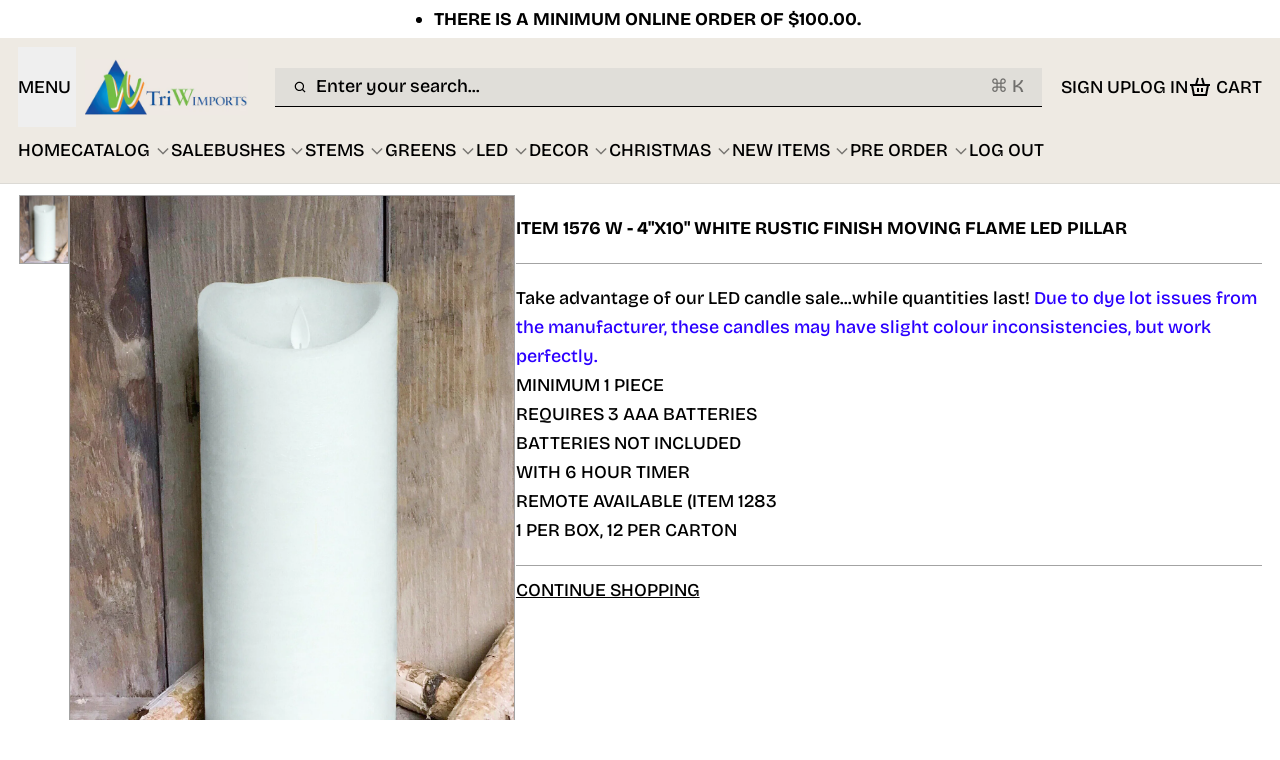

--- FILE ---
content_type: text/html; charset=utf-8
request_url: https://triwimports.com/products/item-1576-w-4x10-white-rustic-finish-moving-flame-led-pillar
body_size: 59270
content:
<!doctype html>
<html
  class="min-h-[100vh]"
  lang="en"
  x-data="app()"
  x-init="
    updateCart(false, false);
    handleSharedCart();
    handleSharedDiscount();
    initAnimationObserver();
    initPopstate();
    handleOpnedAccount();
  "
  @keydown.meta.k.window="openSearch()"
>
  <head>
    
    <!-- snippets/theme__meta.liquid -->






<title>ITEM 1576 W - 4&quot;X10&quot; WHITE RUSTIC FINISH MOVING FLAME LED PILLAR · Tri W Imports</title>
<link href='https://triwimports.com/products/item-1576-w-4x10-white-rustic-finish-moving-flame-led-pillar' rel='canonical'>
<meta charset='utf-8'>
<meta name="viewport" content="width=device-width, initial-scale=1, maximum-scale=5">



<meta name="msapplication-TileColor" content="#ffffff">
<meta name="theme-color" content="">
<meta name="description" content="Take advantage of our LED candle sale...while quantities last! Due to dye lot issues from the manufacturer, these candles may have slight colour inconsistencies, but work perfectly. MINIMUM 1 PIECE REQUIRES 3 AAA BATTERIES BATTERIES NOT INCLUDED WITH 6 HOUR TIMER REMOTE AVAILABLE (ITEM 1283 1 PER BOX, 12 PER CARTON" />


<meta property="og:url" content="https://triwimports.com/products/item-1576-w-4x10-white-rustic-finish-moving-flame-led-pillar">
<meta property="og:site_name" content="Tri W Imports">
<meta property="og:type" content="product">
<meta property="og:title" content="ITEM 1576 W - 4&quot;X10&quot; WHITE RUSTIC FINISH MOVING FLAME LED PILLAR">
<meta property="og:description" content="Take advantage of our LED candle sale...while quantities last! Due to dye lot issues from the manufacturer, these candles may have slight colour inconsistencies, but work perfectly. MINIMUM 1 PIECE REQUIRES 3 AAA BATTERIES BATTERIES NOT INCLUDED WITH 6 HOUR TIMER REMOTE AVAILABLE (ITEM 1283 1 PER BOX, 12 PER CARTON">

  <meta property="og:image" content="http://triwimports.com/cdn/shop/products/1576W.jpg?v=1574811130&width=900">
  <meta property="og:image:secure_url" content="https://triwimports.com/cdn/shop/products/1576W.jpg?v=1574811130&width=900">
  <meta property="og:image:width" content="1742">
  <meta property="og:image:height" content="2439">


  <meta property="og:price:amount" content="10.15">
  <meta property="og:price:currency" content="CAD">



<meta name="twitter:title" content="ITEM 1576 W - 4&quot;X10&quot; WHITE RUSTIC FINISH MOVING FLAME LED PILLAR">
<meta name="twitter:site" content="" />
<meta name="twitter:description" content="Take advantage of our LED candle sale...while quantities last! Due to dye lot issues from the manufacturer, these candles may have slight colour inconsistencies, but work perfectly. MINIMUM 1 PIECE REQUIRES 3 AAA BATTERIES BATTERIES NOT INCLUDED WITH 6 HOUR TIMER REMOTE AVAILABLE (ITEM 1283 1 PER BOX, 12 PER CARTON">
<meta name="twitter:card" content="summary_large_image">

  <meta name="twitter:image" content="https://triwimports.com/cdn/shop/products/1576W.jpg?v=1574811130&width=900">


    
    
      <link rel="preconnect" href="https://fonts.shopifycdn.com" crossorigin>
    

    
    <!-- snippets/theme__styles.liquid -->





  <link rel="preload" as="font" href="//triwimports.com/cdn/fonts/bricolage_grotesque/bricolagegrotesque_n5.8c091e52a78b3e58ef96221ce55140a80a8253ff.woff2" type="font/woff2" crossorigin>


  <link rel="preload" as="font" href="//triwimports.com/cdn/fonts/bricolage_grotesque/bricolagegrotesque_n7.de5675dd7a8e145fdc4cb2cfe67a16cb085528d0.woff2" type="font/woff2" crossorigin>


  <link rel="preload" as="font" href="//triwimports.com/cdn/fonts/bricolage_grotesque/bricolagegrotesque_n8.6b4643248f6cafd49733d179ce363f756812293c.woff2" type="font/woff2" crossorigin>





<noscript>
  <style>
    .js-animation.opacity-0 {
      opacity: 100 !important;
    }
    .js-animation.translate-y-4,
    .js-animation.translate-y-8 {
      transform: translateY(0px) !important;
    }
    .js-image {
      opacity: 100 !important;
    }
    .js-picture {
      animation: none !important;
      opacity: 1 !important;
      filter: blur(0px) !important;
      transform: scale(1) !important;
    }
    .no-js--hide {
      display: none !important;
    }
    .no-js--block {
      display: block !important;
    }
  </style>
</noscript>





<style data-shopify>
  /* Theme variables */
  @font-face {
  font-family: "Bricolage Grotesque";
  font-weight: 500;
  font-style: normal;
  font-display: swap;
  src: url("//triwimports.com/cdn/fonts/bricolage_grotesque/bricolagegrotesque_n5.8c091e52a78b3e58ef96221ce55140a80a8253ff.woff2") format("woff2"),
       url("//triwimports.com/cdn/fonts/bricolage_grotesque/bricolagegrotesque_n5.fd299922888265641eb4cdf8883119ce0130018b.woff") format("woff");
}

  @font-face {
  font-family: "Bricolage Grotesque";
  font-weight: 700;
  font-style: normal;
  font-display: swap;
  src: url("//triwimports.com/cdn/fonts/bricolage_grotesque/bricolagegrotesque_n7.de5675dd7a8e145fdc4cb2cfe67a16cb085528d0.woff2") format("woff2"),
       url("//triwimports.com/cdn/fonts/bricolage_grotesque/bricolagegrotesque_n7.d701b766b46c76aceb10c78473f491dff9b09e5e.woff") format("woff");
}

  
  @font-face {
  font-family: "Bricolage Grotesque";
  font-weight: 700;
  font-style: normal;
  font-display: swap;
  src: url("//triwimports.com/cdn/fonts/bricolage_grotesque/bricolagegrotesque_n7.de5675dd7a8e145fdc4cb2cfe67a16cb085528d0.woff2") format("woff2"),
       url("//triwimports.com/cdn/fonts/bricolage_grotesque/bricolagegrotesque_n7.d701b766b46c76aceb10c78473f491dff9b09e5e.woff") format("woff");
}

  @font-face {
  font-family: "Bricolage Grotesque";
  font-weight: 800;
  font-style: normal;
  font-display: swap;
  src: url("//triwimports.com/cdn/fonts/bricolage_grotesque/bricolagegrotesque_n8.6b4643248f6cafd49733d179ce363f756812293c.woff2") format("woff2"),
       url("//triwimports.com/cdn/fonts/bricolage_grotesque/bricolagegrotesque_n8.6870e61ca4ac6456cdb292e6bd2fa689ac537968.woff") format("woff");
}

  

  :root {

    /* Background colors */
    --color__background-body: #ffffff;
    --color__background-overlay-1: #e6e6e6;
    --color__background-overlay-2: #b3b3b3;
    --color__background-overlay-3: #808080;
    --color__background-shade-1: rgba(217, 217, 217, 0.3);
    --color__background-shade-2: rgba(191, 191, 191, 0.3);
    --color__background-shade-3: rgba(128, 128, 128, 0.3);
    --color__background-primary: #eeeae3;
    --color__background-secondary: #ffffff;
    --color__background-tertiary: #000000;
    --color__background-neutral: #ffffff;
    --color__background-plain: #e6e6e6;
    --color__shade-primary: #dbd2c3;
    --color__shade-secondary: #e6e6e6;
    --color__shade-tertiary: #1a1a1a;
    --color__shade-neutral: #e6e6e6;
    --color__shade-plain: #cdcdcd;

    /* Foreground colors */
    --color__foreground-primary: #000000;
    --color__foreground-secondary: #2a2c24;
    --color__foreground-tertiary: #ffffff;
    --color__foregound-neutral: #000000;
    --color__foreground-plain: #000000;

    /* Text colors */
    --color__text-light: #000000;
    --color__text-dark: #efefef;
    --color__text-link: #eeeae3;

    /* Border colors */
    --color__border-divider-1: rgba(179, 179, 179, 0.3);
    --color__border-divider-2: rgba(179, 179, 179, 0.6);
    --color__border-divider-3: rgba(179, 179, 179, 0.8);
    --color__border-selected-1: rgba(102, 102, 102, 0.6);
    --color__border-selected-2: rgba(102, 102, 102, 0.8);
    --color__border-primary: #eeeae3;
    --color__border-secondary: #ffffff;
    --color__border-tertiary: #000000;
    --color__border-neutral: #ffffff;
    --color__border-plain: #e6e6e6;

    /* Gap sizing */
    --sizes__gap-width: 16px;

    /* Border width */
    --sizes__border-button-width: 1px;
    --sizes__border-input-width: 1px;
    --sizes__border-element-width: 1px;

    /* Border radius */
    --sizes__border-element-radius: 0px;
    --sizes__border-button-radius: 0px;
    --sizes__border-input-radius: 0px;
    
      --sizes__border-textarea-radius: 0px;
    

    /* Input width and padding */
    
      --sizes__border-input-width: 1px;
      --sizes__border-input-width-top: 0;
      --sizes__border-input-width-left: 0;
      --sizes__border-input-width-right: 0;
      --sizes__border-input-width-bottom: 1px;
    
    
    --sizes__border-input-padding-left: 1rem;
    --sizes__border-input-padding-right: 1rem;
    
    

    /* Typography */
    --type__font-100: calc(var(--type__font-200) / 1.0);
    --type__font-200: calc(var(--type__font-300) / 1.0);
    --type__font-300: 18px;
    --type__font-400: calc(var(--type__font-300) * 1.0);
    --type__font-500: calc(var(--type__font-400) * 1.0);
    --type__font-600: calc(var(--type__font-500) * 1.0);
    --type__font-700: calc(var(--type__font-600) * 1.0);
    --type__font-800: calc(var(--type__font-700) * 1.0);
    --type__font-900: calc(var(--type__font-800) * 1.0);
    --type__font-1000: calc(var(--type__font-900) * 1.0);
    --type__font-1100: calc(var(--type__font-1000) * 1.0);
    --type__font-1200: calc(var(--type__font-1100) * 1.0);
    --type__font-smaller: clamp(var(--type__font-100), 1vw + 0.5rem, var(--type__font-200));
    --type__font-small: clamp(var(--type__font-200), 1vw + 0.5rem, var(--type__font-300));
    --type__font-base: clamp(var(--type__font-300), 1vw + 0.5rem, var(--type__font-400));
    --type__font-big: clamp(var(--type__font-400), 1vw + 0.5rem, var(--type__font-500));
    --type__font-bigger: clamp(var(--type__font-500), 1vw + 0.5rem, var(--type__font-600));
    --type__font-heading-1: clamp(var(--type__font-800), 4vw + 0.5rem, var(--type__font-1100));
    --type__font-heading-2: clamp(var(--type__font-700), 4vw + 0.5rem, var(--type__font-1000));
    --type__font-heading-3: clamp(var(--type__font-600), 4vw + 0.5rem, var(--type__font-900));
    --type__font-heading-4: clamp(var(--type__font-500), 4vw + 0.5rem, var(--type__font-700));
    --type__font-heading-5: clamp(var(--type__font-400), 4vw + 0.5rem, var(--type__font-600));
    --type__font-heading-6: clamp(var(--type__font-300), 4vw + 0.5rem, var(--type__font-500));

    
      --type__font-heading-line: 1.625;
    

    --spacing__font-smaller: calc(var(--type__font-smaller) * 1.625);
    --spacing__font-small: calc(var(--type__font-small) * 1.625);
    --spacing__font-base: calc(var(--type__font-base) * 1.625);
    --spacing__font-big: calc(var(--type__font-big) * 1.625);
    --spacing__font-bigger: calc(var(--type__font-bigger) * 1.625);

    --type__font-body-family: "Bricolage Grotesque", sans-serif;
    --type__font-body-style: normal;
    --type__font-body-weight: 500;
    --type__font-header-family: "Bricolage Grotesque", sans-serif;
    --type__font-header-style: normal;
    --type__font-header-weight: 700;
    --type__font-nav-family: "Bricolage Grotesque", sans-serif;
    --type__font-nav-style: normal;
    --type__font-nav-weight: 800;
    --type__heading-capiliziation: ;
    --type__nav-capiliziation: ;
    --type__button-capiliziation: ;

    /* Inputs */
    
      --inputs__text: inherit;
    
    --inputs__border: #000000 !important;
    --inputs__background: rgba(191, 191, 191, 0.3) !important;

  }

  /* Animate css classes */
  

  /* Shopify accelerated checkout */
  shopify-accelerated-checkout {
    --shopify-accelerated-checkout-button-border-radius: 0px;
    --shopify-accelerated-checkout-skeleton-background-color: #ffffff;
    --shopify-accelerated-checkout-button-block-size: 44px;
  }
  shopify-accelerated-checkout-cart {
    --shopify-accelerated-checkout-button-border-radius: 0px;
    --shopify-accelerated-checkout-inline-alignment: flex-start;
    --shopify-accelerated-checkout-row-gap: 1rem;
    --shopify-accelerated-checkout-skeleton-background-color: #f0f0f0;
  }
</style>

    


  <link href="//triwimports.com/cdn/shop/t/58/assets/styles-C45oGy0G.css?v=174275193361339521621747149104" rel="stylesheet" type="text/css" media="all" />


    <script>window.performance && window.performance.mark && window.performance.mark('shopify.content_for_header.start');</script><meta id="shopify-digital-wallet" name="shopify-digital-wallet" content="/2001258/digital_wallets/dialog">
<link rel="alternate" type="application/json+oembed" href="https://triwimports.com/products/item-1576-w-4x10-white-rustic-finish-moving-flame-led-pillar.oembed">
<script async="async" src="/checkouts/internal/preloads.js?locale=en-CA"></script>
<script id="shopify-features" type="application/json">{"accessToken":"c43726326da8c9cd83f09d4948568c9b","betas":["rich-media-storefront-analytics"],"domain":"triwimports.com","predictiveSearch":true,"shopId":2001258,"locale":"en"}</script>
<script>var Shopify = Shopify || {};
Shopify.shop = "tri-w-imports.myshopify.com";
Shopify.locale = "en";
Shopify.currency = {"active":"CAD","rate":"1.0"};
Shopify.country = "CA";
Shopify.theme = {"name":"Keystone THEME ","id":150802825464,"schema_name":"Keystone","schema_version":"1.3.0","theme_store_id":2943,"role":"main"};
Shopify.theme.handle = "null";
Shopify.theme.style = {"id":null,"handle":null};
Shopify.cdnHost = "triwimports.com/cdn";
Shopify.routes = Shopify.routes || {};
Shopify.routes.root = "/";</script>
<script type="module">!function(o){(o.Shopify=o.Shopify||{}).modules=!0}(window);</script>
<script>!function(o){function n(){var o=[];function n(){o.push(Array.prototype.slice.apply(arguments))}return n.q=o,n}var t=o.Shopify=o.Shopify||{};t.loadFeatures=n(),t.autoloadFeatures=n()}(window);</script>
<script id="shop-js-analytics" type="application/json">{"pageType":"product"}</script>
<script defer="defer" async type="module" src="//triwimports.com/cdn/shopifycloud/shop-js/modules/v2/client.init-shop-cart-sync_BT-GjEfc.en.esm.js"></script>
<script defer="defer" async type="module" src="//triwimports.com/cdn/shopifycloud/shop-js/modules/v2/chunk.common_D58fp_Oc.esm.js"></script>
<script defer="defer" async type="module" src="//triwimports.com/cdn/shopifycloud/shop-js/modules/v2/chunk.modal_xMitdFEc.esm.js"></script>
<script type="module">
  await import("//triwimports.com/cdn/shopifycloud/shop-js/modules/v2/client.init-shop-cart-sync_BT-GjEfc.en.esm.js");
await import("//triwimports.com/cdn/shopifycloud/shop-js/modules/v2/chunk.common_D58fp_Oc.esm.js");
await import("//triwimports.com/cdn/shopifycloud/shop-js/modules/v2/chunk.modal_xMitdFEc.esm.js");

  window.Shopify.SignInWithShop?.initShopCartSync?.({"fedCMEnabled":true,"windoidEnabled":true});

</script>
<script>(function() {
  var isLoaded = false;
  function asyncLoad() {
    if (isLoaded) return;
    isLoaded = true;
    var urls = ["https:\/\/www.orderlogicapp.com\/embedded_js\/production_base.js?1589920551\u0026shop=tri-w-imports.myshopify.com"];
    for (var i = 0; i < urls.length; i++) {
      var s = document.createElement('script');
      s.type = 'text/javascript';
      s.async = true;
      s.src = urls[i];
      var x = document.getElementsByTagName('script')[0];
      x.parentNode.insertBefore(s, x);
    }
  };
  if(window.attachEvent) {
    window.attachEvent('onload', asyncLoad);
  } else {
    window.addEventListener('load', asyncLoad, false);
  }
})();</script>
<script id="__st">var __st={"a":2001258,"offset":-18000,"reqid":"8789ff71-5ac0-4ba4-9010-6ce8ebb215f3-1769445732","pageurl":"triwimports.com\/products\/item-1576-w-4x10-white-rustic-finish-moving-flame-led-pillar","u":"877aa6c57bc6","p":"product","rtyp":"product","rid":4336361308219};</script>
<script>window.ShopifyPaypalV4VisibilityTracking = true;</script>
<script id="captcha-bootstrap">!function(){'use strict';const t='contact',e='account',n='new_comment',o=[[t,t],['blogs',n],['comments',n],[t,'customer']],c=[[e,'customer_login'],[e,'guest_login'],[e,'recover_customer_password'],[e,'create_customer']],r=t=>t.map((([t,e])=>`form[action*='/${t}']:not([data-nocaptcha='true']) input[name='form_type'][value='${e}']`)).join(','),a=t=>()=>t?[...document.querySelectorAll(t)].map((t=>t.form)):[];function s(){const t=[...o],e=r(t);return a(e)}const i='password',u='form_key',d=['recaptcha-v3-token','g-recaptcha-response','h-captcha-response',i],f=()=>{try{return window.sessionStorage}catch{return}},m='__shopify_v',_=t=>t.elements[u];function p(t,e,n=!1){try{const o=window.sessionStorage,c=JSON.parse(o.getItem(e)),{data:r}=function(t){const{data:e,action:n}=t;return t[m]||n?{data:e,action:n}:{data:t,action:n}}(c);for(const[e,n]of Object.entries(r))t.elements[e]&&(t.elements[e].value=n);n&&o.removeItem(e)}catch(o){console.error('form repopulation failed',{error:o})}}const l='form_type',E='cptcha';function T(t){t.dataset[E]=!0}const w=window,h=w.document,L='Shopify',v='ce_forms',y='captcha';let A=!1;((t,e)=>{const n=(g='f06e6c50-85a8-45c8-87d0-21a2b65856fe',I='https://cdn.shopify.com/shopifycloud/storefront-forms-hcaptcha/ce_storefront_forms_captcha_hcaptcha.v1.5.2.iife.js',D={infoText:'Protected by hCaptcha',privacyText:'Privacy',termsText:'Terms'},(t,e,n)=>{const o=w[L][v],c=o.bindForm;if(c)return c(t,g,e,D).then(n);var r;o.q.push([[t,g,e,D],n]),r=I,A||(h.body.append(Object.assign(h.createElement('script'),{id:'captcha-provider',async:!0,src:r})),A=!0)});var g,I,D;w[L]=w[L]||{},w[L][v]=w[L][v]||{},w[L][v].q=[],w[L][y]=w[L][y]||{},w[L][y].protect=function(t,e){n(t,void 0,e),T(t)},Object.freeze(w[L][y]),function(t,e,n,w,h,L){const[v,y,A,g]=function(t,e,n){const i=e?o:[],u=t?c:[],d=[...i,...u],f=r(d),m=r(i),_=r(d.filter((([t,e])=>n.includes(e))));return[a(f),a(m),a(_),s()]}(w,h,L),I=t=>{const e=t.target;return e instanceof HTMLFormElement?e:e&&e.form},D=t=>v().includes(t);t.addEventListener('submit',(t=>{const e=I(t);if(!e)return;const n=D(e)&&!e.dataset.hcaptchaBound&&!e.dataset.recaptchaBound,o=_(e),c=g().includes(e)&&(!o||!o.value);(n||c)&&t.preventDefault(),c&&!n&&(function(t){try{if(!f())return;!function(t){const e=f();if(!e)return;const n=_(t);if(!n)return;const o=n.value;o&&e.removeItem(o)}(t);const e=Array.from(Array(32),(()=>Math.random().toString(36)[2])).join('');!function(t,e){_(t)||t.append(Object.assign(document.createElement('input'),{type:'hidden',name:u})),t.elements[u].value=e}(t,e),function(t,e){const n=f();if(!n)return;const o=[...t.querySelectorAll(`input[type='${i}']`)].map((({name:t})=>t)),c=[...d,...o],r={};for(const[a,s]of new FormData(t).entries())c.includes(a)||(r[a]=s);n.setItem(e,JSON.stringify({[m]:1,action:t.action,data:r}))}(t,e)}catch(e){console.error('failed to persist form',e)}}(e),e.submit())}));const S=(t,e)=>{t&&!t.dataset[E]&&(n(t,e.some((e=>e===t))),T(t))};for(const o of['focusin','change'])t.addEventListener(o,(t=>{const e=I(t);D(e)&&S(e,y())}));const B=e.get('form_key'),M=e.get(l),P=B&&M;t.addEventListener('DOMContentLoaded',(()=>{const t=y();if(P)for(const e of t)e.elements[l].value===M&&p(e,B);[...new Set([...A(),...v().filter((t=>'true'===t.dataset.shopifyCaptcha))])].forEach((e=>S(e,t)))}))}(h,new URLSearchParams(w.location.search),n,t,e,['guest_login'])})(!0,!0)}();</script>
<script integrity="sha256-4kQ18oKyAcykRKYeNunJcIwy7WH5gtpwJnB7kiuLZ1E=" data-source-attribution="shopify.loadfeatures" defer="defer" src="//triwimports.com/cdn/shopifycloud/storefront/assets/storefront/load_feature-a0a9edcb.js" crossorigin="anonymous"></script>
<script data-source-attribution="shopify.dynamic_checkout.dynamic.init">var Shopify=Shopify||{};Shopify.PaymentButton=Shopify.PaymentButton||{isStorefrontPortableWallets:!0,init:function(){window.Shopify.PaymentButton.init=function(){};var t=document.createElement("script");t.src="https://triwimports.com/cdn/shopifycloud/portable-wallets/latest/portable-wallets.en.js",t.type="module",document.head.appendChild(t)}};
</script>
<script data-source-attribution="shopify.dynamic_checkout.buyer_consent">
  function portableWalletsHideBuyerConsent(e){var t=document.getElementById("shopify-buyer-consent"),n=document.getElementById("shopify-subscription-policy-button");t&&n&&(t.classList.add("hidden"),t.setAttribute("aria-hidden","true"),n.removeEventListener("click",e))}function portableWalletsShowBuyerConsent(e){var t=document.getElementById("shopify-buyer-consent"),n=document.getElementById("shopify-subscription-policy-button");t&&n&&(t.classList.remove("hidden"),t.removeAttribute("aria-hidden"),n.addEventListener("click",e))}window.Shopify?.PaymentButton&&(window.Shopify.PaymentButton.hideBuyerConsent=portableWalletsHideBuyerConsent,window.Shopify.PaymentButton.showBuyerConsent=portableWalletsShowBuyerConsent);
</script>
<script data-source-attribution="shopify.dynamic_checkout.cart.bootstrap">document.addEventListener("DOMContentLoaded",(function(){function t(){return document.querySelector("shopify-accelerated-checkout-cart, shopify-accelerated-checkout")}if(t())Shopify.PaymentButton.init();else{new MutationObserver((function(e,n){t()&&(Shopify.PaymentButton.init(),n.disconnect())})).observe(document.body,{childList:!0,subtree:!0})}}));
</script>

<script>window.performance && window.performance.mark && window.performance.mark('shopify.content_for_header.end');</script>

    
    <!-- snippets/theme__structured-data.liquid -->









  <meta itemprop="name" content="ITEM 1576 W - 4"X10" WHITE RUSTIC FINISH MOVING FLAME LED PILLAR">
  <meta itemprop="url" content="https://triwimports.com/products/item-1576-w-4x10-white-rustic-finish-moving-flame-led-pillar">
  <meta itemprop="brand" content="ETERNAL">
  <meta itemprop="image" content="https://triwimports.com/cdn/shop/products/1576W.jpg?v=1574811130&width=900">
  <meta itemprop="description" content="Take advantage of our LED candle sale...while quantities last! Due to dye lot issues from the manufacturer, these candles may have slight colour inconsistencies, but work perfectly.
MINIMUM 1 PIECE
REQUIRES 3 AAA BATTERIES
BATTERIES NOT INCLUDED
WITH 6 HOUR TIMER
REMOTE AVAILABLE (ITEM 1283
1 PER BOX, 12 PER CARTON">
  
  <script type="application/ld+json">
    {"@context":"http:\/\/schema.org\/","@id":"\/products\/item-1576-w-4x10-white-rustic-finish-moving-flame-led-pillar#product","@type":"Product","brand":{"@type":"Brand","name":"ETERNAL"},"category":"LED","description":"Take advantage of our LED candle sale...while quantities last! Due to dye lot issues from the manufacturer, these candles may have slight colour inconsistencies, but work perfectly.\nMINIMUM 1 PIECE\nREQUIRES 3 AAA BATTERIES\nBATTERIES NOT INCLUDED\nWITH 6 HOUR TIMER\nREMOTE AVAILABLE (ITEM 1283\n1 PER BOX, 12 PER CARTON","image":"https:\/\/triwimports.com\/cdn\/shop\/products\/1576W.jpg?v=1574811130\u0026width=1920","mpn":"P9513","name":"ITEM 1576 W - 4\"X10\" WHITE RUSTIC FINISH MOVING FLAME LED PILLAR","offers":{"@id":"\/products\/item-1576-w-4x10-white-rustic-finish-moving-flame-led-pillar?variant=31106581594171#offer","@type":"Offer","availability":"http:\/\/schema.org\/InStock","price":"10.15","priceCurrency":"CAD","url":"https:\/\/triwimports.com\/products\/item-1576-w-4x10-white-rustic-finish-moving-flame-led-pillar?variant=31106581594171"},"sku":"1576W","url":"https:\/\/triwimports.com\/products\/item-1576-w-4x10-white-rustic-finish-moving-flame-led-pillar"}
  </script>
  
  <script type="application/ld+json">
    {
      "@context": "https://schema.org",
      "@type": "BreadcrumbList",
      "itemListElement": [{
        "@type": "ListItem",
        "position": 1,
        "name": "Home",
        "item": "https://triwimports.com"
      },{
        "@type": "ListItem",
        "position": 2,
        "name": "Categories",
        "item": "https://triwimports.com/collections"
      },{
        "@type": "ListItem",
        "position": 3,
        "name": "Products",
        "item": "https://triwimports.com/collections/all"
      },{
        "@type": "ListItem",
        "position": 4,
        "name": "ITEM 1576 W - 4"X10" WHITE RUSTIC FINISH MOVING FLAME LED PILLAR"
      }]
    }
  </script>



  <!-- BEGIN app block: shopify://apps/orderlogic-min-max-limits/blocks/orderlogic/02463cc1-4876-4a68-8865-248003957801 --><script>
  DEBUG_KEY = "__olDebug";
  var ol_cachebuster = "202502190343";

  if (typeof olCreateStorage == 'undefined') {
    var olCreateStorage = function (name, value) {
      localStorage.setItem(name, JSON.stringify(value));
    };
  }

  if (typeof olReadStorage == 'undefined') {
    var olReadStorage = function (name) {
      return JSON.parse(localStorage.getItem(name));
    };
  }

  if (typeof ol_hostname == 'undefined') {
    var ol_hostname = 'www.orderlogicapp.com';
    var ol_debug = olReadStorage(DEBUG_KEY);
    if (window.location.search.replace("?", "").substring(0, 7) == 'olDebug') {
      ol_debug = window.location.search.replace("?olDebug=", "");
      if (ol_debug == 'false') ol_debug = false;
      olCreateStorage(DEBUG_KEY, ol_debug);
    }
  }

  if (( typeof ol_cachebuster != 'undefined') || (ol_debug)) {
    if (typeof ol_script == 'undefined') {
      var ol_script = document.createElement('script');
      ol_script.type = 'text/javascript';
      ol_script.async = true;
      ol_script.src = "https://" + (ol_debug ? 'dev.orderlogicapp.com' : ol_hostname) + "/embedded_js/store.js?" + ol_cachebuster;
      document.head.appendChild(ol_script);
    }
  }

  

  olProductData = { 
  }

  
  olProductDataDcb = {
    productId: 4336361308219,
    handle: "item-1576-w-4x10-white-rustic-finish-moving-flame-led-pillar",
    tags: [
      
      "ALL CHRISTMAS",
      
      "ALL DECOR",
      
      "ALL LED",
      
      "CHRISTMAS ACCESSORIES",
      
      "CHRISTMAS LED",
      
      "hide prices",
      
      "HOLIDAY LIGHTING",
      
      "LED CANDLES",
      
      "SALE",
      
    ]
  }
  
</script>


<!-- END app block --><!-- BEGIN app block: shopify://apps/powerful-form-builder/blocks/app-embed/e4bcb1eb-35b2-42e6-bc37-bfe0e1542c9d --><script type="text/javascript" hs-ignore data-cookieconsent="ignore">
  var Globo = Globo || {};
  var globoFormbuilderRecaptchaInit = function(){};
  var globoFormbuilderHcaptchaInit = function(){};
  window.Globo.FormBuilder = window.Globo.FormBuilder || {};
  window.Globo.FormBuilder.shop = {"configuration":{"money_format":"${{amount}}"},"pricing":{"features":{"bulkOrderForm":true,"cartForm":true,"fileUpload":30,"removeCopyright":true,"restrictedEmailDomains":false,"metrics":true}},"settings":{"copyright":"Powered by <a href=\"https://globosoftware.net\" target=\"_blank\">Globo</a> <a href=\"https://apps.shopify.com/form-builder-contact-form\" target=\"_blank\">Form Builder</a>","hideWaterMark":false,"reCaptcha":{"recaptchaType":"v2","siteKey":false,"languageCode":"en"},"hCaptcha":{"siteKey":false},"scrollTop":false,"customCssCode":"","customCssEnabled":false,"additionalColumns":[]},"encryption_form_id":1,"url":"https://app.powerfulform.com/","CDN_URL":"https://dxo9oalx9qc1s.cloudfront.net","app_id":"1783207"};

  if(window.Globo.FormBuilder.shop.settings.customCssEnabled && window.Globo.FormBuilder.shop.settings.customCssCode){
    const customStyle = document.createElement('style');
    customStyle.type = 'text/css';
    customStyle.innerHTML = window.Globo.FormBuilder.shop.settings.customCssCode;
    document.head.appendChild(customStyle);
  }

  window.Globo.FormBuilder.forms = [];
    
      
      
      
      window.Globo.FormBuilder.forms[90252] = {"90252":{"elements":[{"id":"group-1","type":"group","label":"Page 1","description":"","elements":[{"id":"heading-1","type":"heading","heading":{"en":"Contact"},"caption":"","columnWidth":100,"displayDisjunctive":false},{"id":"text-1","type":"text","label":{"en":"First"},"placeholder":"","description":"","limitCharacters":false,"characters":100,"hideLabel":false,"keepPositionLabel":false,"columnWidth":50,"displayType":"show","displayDisjunctive":false,"required":true},{"id":"text-2","type":"text","label":{"en":"Last"},"placeholder":"","description":"","limitCharacters":false,"characters":100,"hideLabel":false,"keepPositionLabel":false,"columnWidth":50,"displayType":"show","displayDisjunctive":false,"conditionalField":false,"required":true},{"id":"phone-1","type":"phone","label":"Phone","placeholder":"","description":"","validatePhone":true,"onlyShowFlag":false,"defaultCountryCode":"auto","limitCharacters":false,"characters":100,"hideLabel":false,"keepPositionLabel":false,"columnWidth":50,"displayType":"show","displayDisjunctive":false,"conditionalField":false,"required":true},{"id":"email-1","type":"email","label":"Email","placeholder":"","description":"","limitCharacters":false,"characters":100,"hideLabel":false,"keepPositionLabel":false,"columnWidth":50,"displayType":"show","displayDisjunctive":false,"conditionalField":false,"required":true},{"id":"devider-1","type":"devider","hideDevider":false,"conditionalField":false},{"id":"heading-2","type":"heading","heading":{"en":"Company\/Store "},"caption":"","columnWidth":100,"displayType":"show","displayDisjunctive":false,"conditionalField":false},{"id":"text-3","type":"text","label":{"en":"Company Name"},"placeholder":"","description":"","limitCharacters":false,"characters":100,"hideLabel":false,"keepPositionLabel":false,"columnWidth":100,"displayType":"show","displayDisjunctive":false,"conditionalField":false,"required":true},{"id":"text-9","type":"text","label":{"en":"Business License Number"},"placeholder":"","description":{"en":""},"limitCharacters":false,"characters":100,"hideLabel":false,"keepPositionLabel":false,"columnWidth":50,"displayType":"show","displayDisjunctive":false,"conditionalField":false,"required":true},{"id":"select-1","type":"select","label":{"en":"Type of Store\/Business"},"placeholder":"Please select","options":[{"label":{"en":"Ecommerce Store"},"value":"Ecommerce Store"},{"label":{"en":"Pharmacy"},"value":"Pharmacy"},{"label":{"en":"Gift Shop"},"value":"Gift Shop"},{"label":{"en":"Hardware Store"},"value":"Hardware Store"},{"label":{"en":"Other"},"value":"Other"}],"defaultOption":"","description":"","hideLabel":false,"keepPositionLabel":false,"columnWidth":50,"displayType":"show","displayDisjunctive":false,"conditionalField":false,"required":true},{"id":"devider-2","type":"devider","hideDevider":false,"conditionalField":false},{"id":"heading-3","type":"heading","heading":{"en":"Contact Address"},"caption":"","columnWidth":100,"displayType":"show","displayDisjunctive":false,"conditionalField":false},{"id":"country-1","type":"country","label":"Country","placeholder":"Please select","options":"Afghanistan\nAland Islands\nAlbania\nAlgeria\nAndorra\nAngola\nAnguilla\nAntigua And Barbuda\nArgentina\nArmenia\nAruba\nAustralia\nAustria\nAzerbaijan\nBahamas\nBahrain\nBangladesh\nBarbados\nBelarus\nBelgium\nBelize\nBenin\nBermuda\nBhutan\nBolivia\nBosnia And Herzegovina\nBotswana\nBouvet Island\nBrazil\nBritish Indian Ocean Territory\nVirgin Islands, British\nBrunei\nBulgaria\nBurkina Faso\nBurundi\nCambodia\nRepublic of Cameroon\nCanada\nCape Verde\nCaribbean Netherlands\nCayman Islands\nCentral African Republic\nChad\nChile\nChina\nChristmas Island\nCocos (Keeling) Islands\nColombia\nComoros\nCongo\nCongo, The Democratic Republic Of The\nCook Islands\nCosta Rica\nCroatia\nCuba\nCuraçao\nCyprus\nCzech Republic\nCôte d'Ivoire\nDenmark\nDjibouti\nDominica\nDominican Republic\nEcuador\nEgypt\nEl Salvador\nEquatorial Guinea\nEritrea\nEstonia\nEswatini\nEthiopia\nFalkland Islands (Malvinas)\nFaroe Islands\nFiji\nFinland\nFrance\nFrench Guiana\nFrench Polynesia\nFrench Southern Territories\nGabon\nGambia\nGeorgia\nGermany\nGhana\nGibraltar\nGreece\nGreenland\nGrenada\nGuadeloupe\nGuatemala\nGuernsey\nGuinea\nGuinea Bissau\nGuyana\nHaiti\nHeard Island And Mcdonald Islands\nHonduras\nHong Kong\nHungary\nIceland\nIndia\nIndonesia\nIran, Islamic Republic Of\nIraq\nIreland\nIsle Of Man\nIsrael\nItaly\nJamaica\nJapan\nJersey\nJordan\nKazakhstan\nKenya\nKiribati\nKosovo\nKuwait\nKyrgyzstan\nLao People's Democratic Republic\nLatvia\nLebanon\nLesotho\nLiberia\nLibyan Arab Jamahiriya\nLiechtenstein\nLithuania\nLuxembourg\nMacao\nMadagascar\nMalawi\nMalaysia\nMaldives\nMali\nMalta\nMartinique\nMauritania\nMauritius\nMayotte\nMexico\nMoldova, Republic of\nMonaco\nMongolia\nMontenegro\nMontserrat\nMorocco\nMozambique\nMyanmar\nNamibia\nNauru\nNepal\nNetherlands\nNetherlands Antilles\nNew Caledonia\nNew Zealand\nNicaragua\nNiger\nNigeria\nNiue\nNorfolk Island\nKorea, Democratic People's Republic Of\nNorth Macedonia\nNorway\nOman\nPakistan\nPalestinian Territory, Occupied\nPanama\nPapua New Guinea\nParaguay\nPeru\nPhilippines\nPitcairn\nPoland\nPortugal\nQatar\nReunion\nRomania\nRussia\nRwanda\nSamoa\nSan Marino\nSao Tome And Principe\nSaudi Arabia\nSenegal\nSerbia\nSeychelles\nSierra Leone\nSingapore\nSint Maarten\nSlovakia\nSlovenia\nSolomon Islands\nSomalia\nSouth Africa\nSouth Georgia And The South Sandwich Islands\nSouth Korea\nSouth Sudan\nSpain\nSri Lanka\nSaint Barthélemy\nSaint Helena\nSaint Kitts And Nevis\nSaint Lucia\nSaint Martin\nSaint Pierre And Miquelon\nSt. Vincent\nSudan\nSuriname\nSvalbard And Jan Mayen\nSweden\nSwitzerland\nSyria\nTaiwan\nTajikistan\nTanzania, United Republic Of\nThailand\nTimor Leste\nTogo\nTokelau\nTonga\nTrinidad and Tobago\nTunisia\nTurkey\nTurkmenistan\nTurks and Caicos Islands\nTuvalu\nUnited States Minor Outlying Islands\nUganda\nUkraine\nUnited Arab Emirates\nUnited Kingdom\nUnited States\nUruguay\nUzbekistan\nVanuatu\nHoly See (Vatican City State)\nVenezuela\nVietnam\nWallis And Futuna\nWestern Sahara\nYemen\nZambia\nZimbabwe","defaultOption":"Canada","description":"","hideLabel":false,"keepPositionLabel":false,"columnWidth":50,"displayType":"show","displayDisjunctive":false,"conditionalField":false,"required":true},{"id":"text-4","type":"text","label":{"en":"Address 1"},"placeholder":"","description":"","limitCharacters":false,"characters":100,"hideLabel":false,"keepPositionLabel":false,"columnWidth":100,"displayType":"show","displayDisjunctive":false,"conditionalField":false,"required":true},{"id":"text-5","type":"text","label":{"en":"Address 2"},"placeholder":"","description":"","limitCharacters":false,"characters":100,"hideLabel":false,"keepPositionLabel":false,"columnWidth":100,"displayType":"show","displayDisjunctive":false,"conditionalField":false},{"id":"text-6","type":"text","label":{"en":"City"},"placeholder":"","description":"","limitCharacters":false,"characters":100,"hideLabel":false,"keepPositionLabel":false,"columnWidth":33.33,"displayType":"show","displayDisjunctive":false,"conditionalField":false,"required":true},{"id":"text-7","type":"text","label":{"en":"Province"},"placeholder":"","description":"","limitCharacters":false,"characters":100,"hideLabel":false,"keepPositionLabel":false,"columnWidth":33.33,"displayType":"show","displayDisjunctive":false,"conditionalField":false,"required":true},{"id":"text-8","type":"text","label":{"en":"Postal Code"},"placeholder":"","description":"","limitCharacters":false,"characters":100,"hideLabel":false,"keepPositionLabel":false,"columnWidth":33.33,"displayType":"show","displayDisjunctive":false,"conditionalField":false,"required":true},{"id":"textarea-1","type":"textarea","label":{"en":"Additional Questions or Comments"},"placeholder":"","description":"","limitCharacters":false,"characters":100,"hideLabel":false,"keepPositionLabel":false,"columnWidth":100,"displayType":"show","displayDisjunctive":false,"conditionalField":false},{"id":"hidden-1","type":"hidden","label":{"en":"Form ID"},"dataType":"fixed","fixedValue":"#4qpUZUmfYvQ","defaultValue":"","dynamicValue":[{"when":"","is":"","value":"","target":""}],"conditionalField":false},{"id":"password-1","type":"password","label":"Password","placeholder":"Enter your password","description":"","limitCharacters":false,"characters":100,"validationRule":false,"advancedValidateRule":"","hideLabel":false,"keepPositionLabel":false,"hasConfirm":false,"storePasswordData":false,"labelConfirm":"Confirm password","placeholderConfirm":"Confirm your password","descriptionConfirm":"","columnWidth":50,"displayType":"show","displayDisjunctive":false,"conditionalField":false}]}],"errorMessage":{"required":"{{ label | capitalize }} is required","minSelections":"Please choose at least {{ min_selections }} options","maxSelections":"Please choose at maximum of {{ max_selections }} options","exactlySelections":"Please choose exactly {{ exact_selections }} options","minProductSelections":"Please choose at least {{ min_selections }} products","maxProductSelections":"Please choose a maximum of {{ max_selections }} products","minProductQuantities":"Please choose a quantity of at least {{ min_quantities }} products","maxProductQuantities":"Please choose a quantity of no more than {{ max_quantities }} products","minEachProductQuantities":"Choose quantity of product {{product_name}} of at least {{min_quantities}}","maxEachProductQuantities":"Choose quantity of product {{product_name}} of at most {{max_quantities}}","invalid":"Invalid","invalidName":"Invalid name","invalidEmail":"Email address is invalid","restrictedEmailDomain":"This email domain is restricted","invalidURL":"Invalid url","invalidPhone":"Invalid phone","invalidNumber":"Invalid number","invalidPassword":"Invalid password","confirmPasswordNotMatch":"Confirmed password doesn't match","customerAlreadyExists":"Customer already exists","keyAlreadyExists":"Data already exists","fileSizeLimit":"File size limit","fileNotAllowed":"File not allowed","requiredCaptcha":"Required captcha","requiredProducts":"Please select product","limitQuantity":"The number of products left in stock has been exceeded","shopifyInvalidPhone":"phone - Enter a valid phone number to use this delivery method","shopifyPhoneHasAlready":"phone - Phone has already been taken","shopifyInvalidProvice":"addresses.province - is not valid","otherError":"Something went wrong, please try again","limitNumberOfSubmissions":"Form submission limit reached"},"appearance":{"layout":"boxed","width":"800","theme_design":true,"style":"classic","mainColor":"rgba(42,89,207,1)","floatingIcon":"\u003csvg aria-hidden=\"true\" focusable=\"false\" data-prefix=\"far\" data-icon=\"envelope\" class=\"svg-inline--fa fa-envelope fa-w-16\" role=\"img\" xmlns=\"http:\/\/www.w3.org\/2000\/svg\" viewBox=\"0 0 512 512\"\u003e\u003cpath fill=\"currentColor\" d=\"M464 64H48C21.49 64 0 85.49 0 112v288c0 26.51 21.49 48 48 48h416c26.51 0 48-21.49 48-48V112c0-26.51-21.49-48-48-48zm0 48v40.805c-22.422 18.259-58.168 46.651-134.587 106.49-16.841 13.247-50.201 45.072-73.413 44.701-23.208.375-56.579-31.459-73.413-44.701C106.18 199.465 70.425 171.067 48 152.805V112h416zM48 400V214.398c22.914 18.251 55.409 43.862 104.938 82.646 21.857 17.205 60.134 55.186 103.062 54.955 42.717.231 80.509-37.199 103.053-54.947 49.528-38.783 82.032-64.401 104.947-82.653V400H48z\"\u003e\u003c\/path\u003e\u003c\/svg\u003e","floatingText":null,"displayOnAllPage":false,"formType":"normalForm","background":"color","backgroundColor":"rgba(255,255,255,1)","descriptionColor":"rgba(30,49,97,1)","headingColor":"rgba(30,49,97,1)","labelColor":"rgba(30,49,97,1)","optionColor":"rgba(30,49,97,1)","paragraphBackground":"#fff","paragraphColor":"rgba(30,49,97,1)","colorScheme":{"solidButton":{"red":42,"green":89,"blue":207,"alpha":1},"solidButtonLabel":{"red":255,"green":255,"blue":255},"text":{"red":30,"green":49,"blue":97,"alpha":1},"outlineButton":{"red":42,"green":89,"blue":207,"alpha":1},"background":{"red":255,"green":255,"blue":255,"alpha":1}},"fontSize":"large","imageLayout":"top","imageUrl":"https:\/\/cdn.shopify.com\/s\/files\/1\/0200\/1258\/files\/g-form-0-appearance.imageUrl-mapnn7g3-TriWNEWLogo0001COLOUR.jpg?v=1747330803"},"afterSubmit":{"action":"redirectToPage","title":"Thanks for getting in touch!","message":{"en":"\u003cp\u003e\u003cbr\u003e\u003c\/p\u003e"},"redirectUrl":{"en":"https:\/\/triwimports.com\/"}},"footer":{"description":null,"previousText":"Previous","nextText":"Next","submitText":"Submit"},"header":{"active":false,"title":{"en":""},"description":{"en":""},"headerAlignment":"center"},"isStepByStepForm":true,"publish":{"requiredLogin":false,"requiredLoginMessage":"Please \u003ca href='\/account\/login' title='login'\u003elogin\u003c\/a\u003e to continue"},"reCaptcha":{"enable":false},"html":"\n\u003cdiv class=\"globo-form boxed-form globo-form-id-90252 \" data-locale=\"en\" \u003e\n\n\u003cstyle\u003e\n\n\n    :root .globo-form-app[data-id=\"90252\"]{\n        \n        --gfb-color-solidButton: 42,89,207;\n        --gfb-color-solidButtonColor: rgb(var(--gfb-color-solidButton));\n        --gfb-color-solidButtonLabel: 255,255,255;\n        --gfb-color-solidButtonLabelColor: rgb(var(--gfb-color-solidButtonLabel));\n        --gfb-color-text: 30,49,97;\n        --gfb-color-textColor: rgb(var(--gfb-color-text));\n        --gfb-color-outlineButton: 42,89,207;\n        --gfb-color-outlineButtonColor: rgb(var(--gfb-color-outlineButton));\n        --gfb-color-background: 255,255,255;\n        --gfb-color-backgroundColor: rgb(var(--gfb-color-background));\n        \n        --gfb-main-color: rgba(42,89,207,1);\n        --gfb-primary-color: var(--gfb-color-solidButtonColor, var(--gfb-main-color));\n        --gfb-primary-text-color: var(--gfb-color-solidButtonLabelColor, #FFF);\n        --gfb-form-width: 800px;\n        --gfb-font-family: inherit;\n        --gfb-font-style: inherit;\n        --gfb--image: 40%;\n        --gfb-image-ratio-draft: var(--gfb--image);\n        --gfb-image-ratio: var(--gfb-image-ratio-draft);\n        \n        --gfb-bg-temp-color: #FFF;\n        --gfb-bg-position: ;\n        \n            --gfb-bg-temp-color: rgba(255,255,255,1);\n        \n        --gfb-bg-color: var(--gfb-color-backgroundColor, var(--gfb-bg-temp-color));\n        \n    }\n    \n.globo-form-id-90252 .globo-form-app{\n    max-width: 800px;\n    width: -webkit-fill-available;\n    \n    background-color: var(--gfb-bg-color);\n    \n    \n}\n\n.globo-form-id-90252 .globo-form-app .globo-heading{\n    color: var(--gfb-color-textColor, rgba(30,49,97,1))\n}\n\n\n.globo-form-id-90252 .globo-form-app .header {\n    text-align:center;\n}\n\n\n.globo-form-id-90252 .globo-form-app .globo-description,\n.globo-form-id-90252 .globo-form-app .header .globo-description{\n    --gfb-color-description: rgba(var(--gfb-color-text), 0.8);\n    color: var(--gfb-color-description, rgba(30,49,97,1));\n}\n.globo-form-id-90252 .globo-form-app .globo-label,\n.globo-form-id-90252 .globo-form-app .globo-form-control label.globo-label,\n.globo-form-id-90252 .globo-form-app .globo-form-control label.globo-label span.label-content{\n    color: var(--gfb-color-textColor, rgba(30,49,97,1));\n    text-align: left;\n}\n.globo-form-id-90252 .globo-form-app .globo-label.globo-position-label{\n    height: 20px !important;\n}\n.globo-form-id-90252 .globo-form-app .globo-form-control .help-text.globo-description,\n.globo-form-id-90252 .globo-form-app .globo-form-control span.globo-description{\n    --gfb-color-description: rgba(var(--gfb-color-text), 0.8);\n    color: var(--gfb-color-description, rgba(30,49,97,1));\n}\n.globo-form-id-90252 .globo-form-app .globo-form-control .checkbox-wrapper .globo-option,\n.globo-form-id-90252 .globo-form-app .globo-form-control .radio-wrapper .globo-option\n{\n    color: var(--gfb-color-textColor, rgba(30,49,97,1));\n}\n.globo-form-id-90252 .globo-form-app .footer,\n.globo-form-id-90252 .globo-form-app .gfb__footer{\n    text-align:;\n}\n.globo-form-id-90252 .globo-form-app .footer button,\n.globo-form-id-90252 .globo-form-app .gfb__footer button{\n    border:1px solid var(--gfb-primary-color);\n    \n}\n.globo-form-id-90252 .globo-form-app .footer button.submit,\n.globo-form-id-90252 .globo-form-app .gfb__footer button.submit\n.globo-form-id-90252 .globo-form-app .footer button.checkout,\n.globo-form-id-90252 .globo-form-app .gfb__footer button.checkout,\n.globo-form-id-90252 .globo-form-app .footer button.action.loading .spinner,\n.globo-form-id-90252 .globo-form-app .gfb__footer button.action.loading .spinner{\n    background-color: var(--gfb-primary-color);\n    color : #ffffff;\n}\n.globo-form-id-90252 .globo-form-app .globo-form-control .star-rating\u003efieldset:not(:checked)\u003elabel:before {\n    content: url('data:image\/svg+xml; utf8, \u003csvg aria-hidden=\"true\" focusable=\"false\" data-prefix=\"far\" data-icon=\"star\" class=\"svg-inline--fa fa-star fa-w-18\" role=\"img\" xmlns=\"http:\/\/www.w3.org\/2000\/svg\" viewBox=\"0 0 576 512\"\u003e\u003cpath fill=\"rgba(42,89,207,1)\" d=\"M528.1 171.5L382 150.2 316.7 17.8c-11.7-23.6-45.6-23.9-57.4 0L194 150.2 47.9 171.5c-26.2 3.8-36.7 36.1-17.7 54.6l105.7 103-25 145.5c-4.5 26.3 23.2 46 46.4 33.7L288 439.6l130.7 68.7c23.2 12.2 50.9-7.4 46.4-33.7l-25-145.5 105.7-103c19-18.5 8.5-50.8-17.7-54.6zM388.6 312.3l23.7 138.4L288 385.4l-124.3 65.3 23.7-138.4-100.6-98 139-20.2 62.2-126 62.2 126 139 20.2-100.6 98z\"\u003e\u003c\/path\u003e\u003c\/svg\u003e');\n}\n.globo-form-id-90252 .globo-form-app .globo-form-control .star-rating\u003efieldset\u003einput:checked ~ label:before {\n    content: url('data:image\/svg+xml; utf8, \u003csvg aria-hidden=\"true\" focusable=\"false\" data-prefix=\"fas\" data-icon=\"star\" class=\"svg-inline--fa fa-star fa-w-18\" role=\"img\" xmlns=\"http:\/\/www.w3.org\/2000\/svg\" viewBox=\"0 0 576 512\"\u003e\u003cpath fill=\"rgba(42,89,207,1)\" d=\"M259.3 17.8L194 150.2 47.9 171.5c-26.2 3.8-36.7 36.1-17.7 54.6l105.7 103-25 145.5c-4.5 26.3 23.2 46 46.4 33.7L288 439.6l130.7 68.7c23.2 12.2 50.9-7.4 46.4-33.7l-25-145.5 105.7-103c19-18.5 8.5-50.8-17.7-54.6L382 150.2 316.7 17.8c-11.7-23.6-45.6-23.9-57.4 0z\"\u003e\u003c\/path\u003e\u003c\/svg\u003e');\n}\n.globo-form-id-90252 .globo-form-app .globo-form-control .star-rating\u003efieldset:not(:checked)\u003elabel:hover:before,\n.globo-form-id-90252 .globo-form-app .globo-form-control .star-rating\u003efieldset:not(:checked)\u003elabel:hover ~ label:before{\n    content : url('data:image\/svg+xml; utf8, \u003csvg aria-hidden=\"true\" focusable=\"false\" data-prefix=\"fas\" data-icon=\"star\" class=\"svg-inline--fa fa-star fa-w-18\" role=\"img\" xmlns=\"http:\/\/www.w3.org\/2000\/svg\" viewBox=\"0 0 576 512\"\u003e\u003cpath fill=\"rgba(42,89,207,1)\" d=\"M259.3 17.8L194 150.2 47.9 171.5c-26.2 3.8-36.7 36.1-17.7 54.6l105.7 103-25 145.5c-4.5 26.3 23.2 46 46.4 33.7L288 439.6l130.7 68.7c23.2 12.2 50.9-7.4 46.4-33.7l-25-145.5 105.7-103c19-18.5 8.5-50.8-17.7-54.6L382 150.2 316.7 17.8c-11.7-23.6-45.6-23.9-57.4 0z\"\u003e\u003c\/path\u003e\u003c\/svg\u003e')\n}\n.globo-form-id-90252 .globo-form-app .globo-form-control .checkbox-wrapper .checkbox-input:checked ~ .checkbox-label:before {\n    border-color: var(--gfb-primary-color);\n    box-shadow: 0 4px 6px rgba(50,50,93,0.11), 0 1px 3px rgba(0,0,0,0.08);\n    background-color: var(--gfb-primary-color);\n}\n.globo-form-id-90252 .globo-form-app .step.-completed .step__number,\n.globo-form-id-90252 .globo-form-app .line.-progress,\n.globo-form-id-90252 .globo-form-app .line.-start{\n    background-color: var(--gfb-primary-color);\n}\n.globo-form-id-90252 .globo-form-app .checkmark__check,\n.globo-form-id-90252 .globo-form-app .checkmark__circle{\n    stroke: var(--gfb-primary-color);\n}\n.globo-form-id-90252 .floating-button{\n    background-color: var(--gfb-primary-color);\n}\n.globo-form-id-90252 .globo-form-app .globo-form-control .checkbox-wrapper .checkbox-input ~ .checkbox-label:before,\n.globo-form-app .globo-form-control .radio-wrapper .radio-input ~ .radio-label:after{\n    border-color : var(--gfb-primary-color);\n}\n.globo-form-id-90252 .flatpickr-day.selected, \n.globo-form-id-90252 .flatpickr-day.startRange, \n.globo-form-id-90252 .flatpickr-day.endRange, \n.globo-form-id-90252 .flatpickr-day.selected.inRange, \n.globo-form-id-90252 .flatpickr-day.startRange.inRange, \n.globo-form-id-90252 .flatpickr-day.endRange.inRange, \n.globo-form-id-90252 .flatpickr-day.selected:focus, \n.globo-form-id-90252 .flatpickr-day.startRange:focus, \n.globo-form-id-90252 .flatpickr-day.endRange:focus, \n.globo-form-id-90252 .flatpickr-day.selected:hover, \n.globo-form-id-90252 .flatpickr-day.startRange:hover, \n.globo-form-id-90252 .flatpickr-day.endRange:hover, \n.globo-form-id-90252 .flatpickr-day.selected.prevMonthDay, \n.globo-form-id-90252 .flatpickr-day.startRange.prevMonthDay, \n.globo-form-id-90252 .flatpickr-day.endRange.prevMonthDay, \n.globo-form-id-90252 .flatpickr-day.selected.nextMonthDay, \n.globo-form-id-90252 .flatpickr-day.startRange.nextMonthDay, \n.globo-form-id-90252 .flatpickr-day.endRange.nextMonthDay {\n    background: var(--gfb-primary-color);\n    border-color: var(--gfb-primary-color);\n}\n.globo-form-id-90252 .globo-paragraph {\n    background: #fff;\n    color: var(--gfb-color-textColor, rgba(30,49,97,1));\n    width: 100%!important;\n}\n\n[dir=\"rtl\"] .globo-form-app .header .title,\n[dir=\"rtl\"] .globo-form-app .header .description,\n[dir=\"rtl\"] .globo-form-id-90252 .globo-form-app .globo-heading,\n[dir=\"rtl\"] .globo-form-id-90252 .globo-form-app .globo-label,\n[dir=\"rtl\"] .globo-form-id-90252 .globo-form-app .globo-form-control label.globo-label,\n[dir=\"rtl\"] .globo-form-id-90252 .globo-form-app .globo-form-control label.globo-label span.label-content{\n    text-align: right;\n}\n\n[dir=\"rtl\"] .globo-form-app .line {\n    left: unset;\n    right: 50%;\n}\n\n[dir=\"rtl\"] .globo-form-id-90252 .globo-form-app .line.-start {\n    left: unset;    \n    right: 0%;\n}\n\n\u003c\/style\u003e\n\n\n\n\n\u003cdiv class=\"globo-form-app boxed-layout gfb-style-classic gfb-form-with-image-top gfb-form-image-mobile gfb-image- gfb-font-size-large\" data-id=90252\u003e\n    \n    \u003cdiv class=\"gfb-with-image\" data-position=\"top\" \u003e\n        \u003cimg class=\"gfb-with-image-img\" src=\"https:\/\/cdn.shopify.com\/s\/files\/1\/0200\/1258\/files\/g-form-0-appearance.imageUrl-mapnn7g3-TriWNEWLogo0001COLOUR.jpg?v=1747330803\" alt=\"Form Image\" \/\u003e\n    \u003c\/div\u003e\n    \n    \u003cdiv class=\"header dismiss hidden\" onclick=\"Globo.FormBuilder.closeModalForm(this)\"\u003e\n        \u003csvg width=20 height=20 viewBox=\"0 0 20 20\" class=\"\" focusable=\"false\" aria-hidden=\"true\"\u003e\u003cpath d=\"M11.414 10l4.293-4.293a.999.999 0 1 0-1.414-1.414L10 8.586 5.707 4.293a.999.999 0 1 0-1.414 1.414L8.586 10l-4.293 4.293a.999.999 0 1 0 1.414 1.414L10 11.414l4.293 4.293a.997.997 0 0 0 1.414 0 .999.999 0 0 0 0-1.414L11.414 10z\" fill-rule=\"evenodd\"\u003e\u003c\/path\u003e\u003c\/svg\u003e\n    \u003c\/div\u003e\n    \u003cform class=\"g-container\" novalidate action=\"https:\/\/app.powerfulform.com\/api\/front\/form\/90252\/send\" method=\"POST\" enctype=\"multipart\/form-data\" data-id=90252\u003e\n        \n            \n        \n        \n            \u003cdiv class=\"globo-formbuilder-wizard\" data-id=90252\u003e\n                \u003cdiv class=\"wizard__content\"\u003e\n                    \u003cheader class=\"wizard__header\"\u003e\n                        \u003cdiv class=\"wizard__steps\"\u003e\n                        \u003cnav class=\"steps hidden\"\u003e\n                            \n                            \n                                \n                            \n                            \n                                \n                                \n                                \n                                \n                                \u003cdiv class=\"step last \" data-element-id=\"group-1\"  data-step=\"0\" \u003e\n                                    \u003cdiv class=\"step__content\"\u003e\n                                        \u003cp class=\"step__number\"\u003e\u003c\/p\u003e\n                                        \u003csvg class=\"checkmark\" xmlns=\"http:\/\/www.w3.org\/2000\/svg\" width=52 height=52 viewBox=\"0 0 52 52\"\u003e\n                                            \u003ccircle class=\"checkmark__circle\" cx=\"26\" cy=\"26\" r=\"25\" fill=\"none\"\/\u003e\n                                            \u003cpath class=\"checkmark__check\" fill=\"none\" d=\"M14.1 27.2l7.1 7.2 16.7-16.8\"\/\u003e\n                                        \u003c\/svg\u003e\n                                        \u003cdiv class=\"lines\"\u003e\n                                            \n                                                \u003cdiv class=\"line -start\"\u003e\u003c\/div\u003e\n                                            \n                                            \u003cdiv class=\"line -background\"\u003e\n                                            \u003c\/div\u003e\n                                            \u003cdiv class=\"line -progress\"\u003e\n                                            \u003c\/div\u003e\n                                        \u003c\/div\u003e  \n                                    \u003c\/div\u003e\n                                \u003c\/div\u003e\n                            \n                        \u003c\/nav\u003e\n                        \u003c\/div\u003e\n                    \u003c\/header\u003e\n                    \u003cdiv class=\"panels\"\u003e\n                        \n                        \n                        \n                        \n                        \u003cdiv class=\"panel \" data-element-id=\"group-1\" data-id=90252  data-step=\"0\" style=\"padding-top:0\"\u003e\n                            \n                                \n                                    \n\n\n\n\n\n\n\n\n\n\n\n\n\n\n\n    \n\n\n\n\n\n\n\n\n\n\u003cdiv class=\"globo-form-control layout-1-column \"  data-type='heading'\u003e\n    \u003ch3 tabindex=\"0\" class=\"heading-title globo-heading\" id=\"heading-1\" \u003eContact\u003c\/h3\u003e\n    \u003cp tabindex=\"0\" class=\"heading-caption\"\u003e\u003c\/p\u003e\n\u003c\/div\u003e\n\n\n                                \n                                    \n\n\n\n\n\n\n\n\n\n\n\n\n\n\n\n    \n\n\n\n\n\n\n\n\n\n\u003cdiv class=\"globo-form-control layout-2-column \"  data-type='text'\u003e\n    \n    \n        \n\u003clabel tabindex=\"0\" for=\"90252-text-1\" class=\"classic-label globo-label gfb__label-v2 \" data-label=\"First\"\u003e\n    \u003cspan class=\"label-content\" data-label=\"First\"\u003eFirst\u003c\/span\u003e\n    \n        \u003cspan class=\"text-danger text-smaller\"\u003e *\u003c\/span\u003e\n    \n\u003c\/label\u003e\n\n    \n\n    \u003cdiv class=\"globo-form-input\"\u003e\n        \n        \n        \u003cinput type=\"text\"  data-type=\"text\" class=\"classic-input\" id=\"90252-text-1\" name=\"text-1\" placeholder=\"\" presence  \u003e\n    \u003c\/div\u003e\n    \n    \u003csmall class=\"messages\"\u003e\u003c\/small\u003e\n\u003c\/div\u003e\n\n\n\n                                \n                                    \n\n\n\n\n\n\n\n\n\n\n\n\n\n\n\n    \n\n\n\n\n\n\n\n\n\n\u003cdiv class=\"globo-form-control layout-2-column \"  data-type='text'\u003e\n    \n    \n        \n\u003clabel tabindex=\"0\" for=\"90252-text-2\" class=\"classic-label globo-label gfb__label-v2 \" data-label=\"Last\"\u003e\n    \u003cspan class=\"label-content\" data-label=\"Last\"\u003eLast\u003c\/span\u003e\n    \n        \u003cspan class=\"text-danger text-smaller\"\u003e *\u003c\/span\u003e\n    \n\u003c\/label\u003e\n\n    \n\n    \u003cdiv class=\"globo-form-input\"\u003e\n        \n        \n        \u003cinput type=\"text\"  data-type=\"text\" class=\"classic-input\" id=\"90252-text-2\" name=\"text-2\" placeholder=\"\" presence  \u003e\n    \u003c\/div\u003e\n    \n    \u003csmall class=\"messages\"\u003e\u003c\/small\u003e\n\u003c\/div\u003e\n\n\n\n                                \n                                    \n\n\n\n\n\n\n\n\n\n\n\n\n\n\n\n    \n\n\n\n\n\n\n\n\n\n\u003cdiv class=\"globo-form-control layout-2-column \"  data-type='phone' data-intl-phone\u003e\n    \n    \n        \n\u003clabel tabindex=\"0\" for=\"90252-phone-1\" class=\"classic-label globo-label gfb__label-v2 \" data-label=\"Phone\"\u003e\n    \u003cspan class=\"label-content\" data-label=\"Phone\"\u003ePhone\u003c\/span\u003e\n    \n        \u003cspan class=\"text-danger text-smaller\"\u003e *\u003c\/span\u003e\n    \n\u003c\/label\u003e\n\n    \n\n    \u003cdiv class=\"globo-form-input gfb__phone-placeholder\" input-placeholder=\"\"\u003e\n        \n        \n        \u003cinput type=\"text\"  data-type=\"phone\" class=\"classic-input\" id=\"90252-phone-1\" name=\"phone-1\" placeholder=\"\" presence  validate  default-country-code=\"auto\"\u003e\n    \u003c\/div\u003e\n    \n    \u003csmall class=\"messages\"\u003e\u003c\/small\u003e\n\u003c\/div\u003e\n\n\n                                \n                                    \n\n\n\n\n\n\n\n\n\n\n\n\n\n\n\n    \n\n\n\n\n\n\n\n\n\n\u003cdiv class=\"globo-form-control layout-2-column \"  data-type='email'\u003e\n    \n    \n        \n\u003clabel tabindex=\"0\" for=\"90252-email-1\" class=\"classic-label globo-label gfb__label-v2 \" data-label=\"Email\"\u003e\n    \u003cspan class=\"label-content\" data-label=\"Email\"\u003eEmail\u003c\/span\u003e\n    \n        \u003cspan class=\"text-danger text-smaller\"\u003e *\u003c\/span\u003e\n    \n\u003c\/label\u003e\n\n    \n\n    \u003cdiv class=\"globo-form-input\"\u003e\n        \n        \n        \u003cinput type=\"text\"  data-type=\"email\" class=\"classic-input\" id=\"90252-email-1\" name=\"email-1\" placeholder=\"\" presence  \u003e\n    \u003c\/div\u003e\n    \n    \u003csmall class=\"messages\"\u003e\u003c\/small\u003e\n\u003c\/div\u003e\n\n\n                                \n                                    \n\n\n\n\n\n\n\n\n\n\n\n\n\n\n\n    \n\n\n\n\n\n\n\n\n\n\u003cdiv class=\"globo-form-control layout-1-column  \"  data-type='devider' \u003e\n    \u003chr\u003e\n\u003c\/div\u003e\n\n\n                                \n                                    \n\n\n\n\n\n\n\n\n\n\n\n\n\n\n\n    \n\n\n\n\n\n\n\n\n\n\u003cdiv class=\"globo-form-control layout-1-column \"  data-type='heading'\u003e\n    \u003ch3 tabindex=\"0\" class=\"heading-title globo-heading\" id=\"heading-2\" \u003eCompany\/Store \u003c\/h3\u003e\n    \u003cp tabindex=\"0\" class=\"heading-caption\"\u003e\u003c\/p\u003e\n\u003c\/div\u003e\n\n\n                                \n                                    \n\n\n\n\n\n\n\n\n\n\n\n\n\n\n\n    \n\n\n\n\n\n\n\n\n\n\u003cdiv class=\"globo-form-control layout-1-column \"  data-type='text'\u003e\n    \n    \n        \n\u003clabel tabindex=\"0\" for=\"90252-text-3\" class=\"classic-label globo-label gfb__label-v2 \" data-label=\"Company Name\"\u003e\n    \u003cspan class=\"label-content\" data-label=\"Company Name\"\u003eCompany Name\u003c\/span\u003e\n    \n        \u003cspan class=\"text-danger text-smaller\"\u003e *\u003c\/span\u003e\n    \n\u003c\/label\u003e\n\n    \n\n    \u003cdiv class=\"globo-form-input\"\u003e\n        \n        \n        \u003cinput type=\"text\"  data-type=\"text\" class=\"classic-input\" id=\"90252-text-3\" name=\"text-3\" placeholder=\"\" presence  \u003e\n    \u003c\/div\u003e\n    \n    \u003csmall class=\"messages\"\u003e\u003c\/small\u003e\n\u003c\/div\u003e\n\n\n\n                                \n                                    \n\n\n\n\n\n\n\n\n\n\n\n\n\n\n\n    \n\n\n\n\n\n\n\n\n\n\u003cdiv class=\"globo-form-control layout-2-column \"  data-type='text'\u003e\n    \n    \n        \n\u003clabel tabindex=\"0\" for=\"90252-text-9\" class=\"classic-label globo-label gfb__label-v2 \" data-label=\"Business License Number\"\u003e\n    \u003cspan class=\"label-content\" data-label=\"Business License Number\"\u003eBusiness License Number\u003c\/span\u003e\n    \n        \u003cspan class=\"text-danger text-smaller\"\u003e *\u003c\/span\u003e\n    \n\u003c\/label\u003e\n\n    \n\n    \u003cdiv class=\"globo-form-input\"\u003e\n        \n        \n        \u003cinput type=\"text\"  data-type=\"text\" class=\"classic-input\" id=\"90252-text-9\" name=\"text-9\" placeholder=\"\" presence  \u003e\n    \u003c\/div\u003e\n    \n        \u003csmall class=\"help-text globo-description\"\u003e\u003c\/small\u003e\n    \n    \u003csmall class=\"messages\"\u003e\u003c\/small\u003e\n\u003c\/div\u003e\n\n\n\n                                \n                                    \n\n\n\n\n\n\n\n\n\n\n\n\n\n\n\n    \n\n\n\n\n\n\n\n\n\n\u003cdiv class=\"globo-form-control layout-2-column \"  data-type='select' data-default-value=\"\" data-type=\"select\" \u003e\n    \n    \n        \n\u003clabel tabindex=\"0\" for=\"90252-select-1\" class=\"classic-label globo-label gfb__label-v2 \" data-label=\"Type of Store\/Business\"\u003e\n    \u003cspan class=\"label-content\" data-label=\"Type of Store\/Business\"\u003eType of Store\/Business\u003c\/span\u003e\n    \n        \u003cspan class=\"text-danger text-smaller\"\u003e *\u003c\/span\u003e\n    \n\u003c\/label\u003e\n\n    \n\n    \n    \n    \u003cdiv class=\"globo-form-input\"\u003e\n        \n        \n        \u003cselect data-searchable=\"\" name=\"select-1\"  id=\"90252-select-1\" class=\"classic-input wide\" presence\u003e\n            \u003coption selected=\"selected\" value=\"\" disabled=\"disabled\"\u003ePlease select\u003c\/option\u003e\n            \n            \u003coption value=\"Ecommerce Store\" \u003eEcommerce Store\u003c\/option\u003e\n            \n            \u003coption value=\"Pharmacy\" \u003ePharmacy\u003c\/option\u003e\n            \n            \u003coption value=\"Gift Shop\" \u003eGift Shop\u003c\/option\u003e\n            \n            \u003coption value=\"Hardware Store\" \u003eHardware Store\u003c\/option\u003e\n            \n            \u003coption value=\"Other\" \u003eOther\u003c\/option\u003e\n            \n        \u003c\/select\u003e\n    \u003c\/div\u003e\n    \n    \u003csmall class=\"messages\"\u003e\u003c\/small\u003e\n\u003c\/div\u003e\n\n\n                                \n                                    \n\n\n\n\n\n\n\n\n\n\n\n\n\n\n\n    \n\n\n\n\n\n\n\n\n\n\u003cdiv class=\"globo-form-control layout-1-column  \"  data-type='devider' \u003e\n    \u003chr\u003e\n\u003c\/div\u003e\n\n\n                                \n                                    \n\n\n\n\n\n\n\n\n\n\n\n\n\n\n\n    \n\n\n\n\n\n\n\n\n\n\u003cdiv class=\"globo-form-control layout-1-column \"  data-type='heading'\u003e\n    \u003ch3 tabindex=\"0\" class=\"heading-title globo-heading\" id=\"heading-3\" \u003eContact Address\u003c\/h3\u003e\n    \u003cp tabindex=\"0\" class=\"heading-caption\"\u003e\u003c\/p\u003e\n\u003c\/div\u003e\n\n\n                                \n                                    \n\n\n\n\n\n\n\n\n\n\n\n\n\n\n\n    \n\n\n\n\n\n\n\n\n\n\u003cdiv class=\"globo-form-control layout-2-column \"  data-type='country' data-default-value=\"Canada\" data-type=\"country\" \u003e\n    \n    \n        \n\u003clabel tabindex=\"0\" for=\"90252-country-1\" class=\"classic-label globo-label gfb__label-v2 \" data-label=\"Country\"\u003e\n    \u003cspan class=\"label-content\" data-label=\"Country\"\u003eCountry\u003c\/span\u003e\n    \n        \u003cspan class=\"text-danger text-smaller\"\u003e *\u003c\/span\u003e\n    \n\u003c\/label\u003e\n\n    \n\n    \n    \n    \n    \u003cdiv class=\"globo-form-input\"\u003e\n        \n        \n        \u003cselect data-searchable=\"\" name=\"country-1\"  id=\"90252-country-1\" class=\"classic-input wide\" presence\u003e\n            \u003coption  value=\"\" disabled=\"disabled\"\u003ePlease select\u003c\/option\u003e\n            \n            \u003coption value=\"Afghanistan\" \u003eAfghanistan\u003c\/option\u003e\n            \n            \u003coption value=\"Aland Islands\" \u003eAland Islands\u003c\/option\u003e\n            \n            \u003coption value=\"Albania\" \u003eAlbania\u003c\/option\u003e\n            \n            \u003coption value=\"Algeria\" \u003eAlgeria\u003c\/option\u003e\n            \n            \u003coption value=\"Andorra\" \u003eAndorra\u003c\/option\u003e\n            \n            \u003coption value=\"Angola\" \u003eAngola\u003c\/option\u003e\n            \n            \u003coption value=\"Anguilla\" \u003eAnguilla\u003c\/option\u003e\n            \n            \u003coption value=\"Antigua And Barbuda\" \u003eAntigua And Barbuda\u003c\/option\u003e\n            \n            \u003coption value=\"Argentina\" \u003eArgentina\u003c\/option\u003e\n            \n            \u003coption value=\"Armenia\" \u003eArmenia\u003c\/option\u003e\n            \n            \u003coption value=\"Aruba\" \u003eAruba\u003c\/option\u003e\n            \n            \u003coption value=\"Australia\" \u003eAustralia\u003c\/option\u003e\n            \n            \u003coption value=\"Austria\" \u003eAustria\u003c\/option\u003e\n            \n            \u003coption value=\"Azerbaijan\" \u003eAzerbaijan\u003c\/option\u003e\n            \n            \u003coption value=\"Bahamas\" \u003eBahamas\u003c\/option\u003e\n            \n            \u003coption value=\"Bahrain\" \u003eBahrain\u003c\/option\u003e\n            \n            \u003coption value=\"Bangladesh\" \u003eBangladesh\u003c\/option\u003e\n            \n            \u003coption value=\"Barbados\" \u003eBarbados\u003c\/option\u003e\n            \n            \u003coption value=\"Belarus\" \u003eBelarus\u003c\/option\u003e\n            \n            \u003coption value=\"Belgium\" \u003eBelgium\u003c\/option\u003e\n            \n            \u003coption value=\"Belize\" \u003eBelize\u003c\/option\u003e\n            \n            \u003coption value=\"Benin\" \u003eBenin\u003c\/option\u003e\n            \n            \u003coption value=\"Bermuda\" \u003eBermuda\u003c\/option\u003e\n            \n            \u003coption value=\"Bhutan\" \u003eBhutan\u003c\/option\u003e\n            \n            \u003coption value=\"Bolivia\" \u003eBolivia\u003c\/option\u003e\n            \n            \u003coption value=\"Bosnia And Herzegovina\" \u003eBosnia And Herzegovina\u003c\/option\u003e\n            \n            \u003coption value=\"Botswana\" \u003eBotswana\u003c\/option\u003e\n            \n            \u003coption value=\"Bouvet Island\" \u003eBouvet Island\u003c\/option\u003e\n            \n            \u003coption value=\"Brazil\" \u003eBrazil\u003c\/option\u003e\n            \n            \u003coption value=\"British Indian Ocean Territory\" \u003eBritish Indian Ocean Territory\u003c\/option\u003e\n            \n            \u003coption value=\"Virgin Islands, British\" \u003eVirgin Islands, British\u003c\/option\u003e\n            \n            \u003coption value=\"Brunei\" \u003eBrunei\u003c\/option\u003e\n            \n            \u003coption value=\"Bulgaria\" \u003eBulgaria\u003c\/option\u003e\n            \n            \u003coption value=\"Burkina Faso\" \u003eBurkina Faso\u003c\/option\u003e\n            \n            \u003coption value=\"Burundi\" \u003eBurundi\u003c\/option\u003e\n            \n            \u003coption value=\"Cambodia\" \u003eCambodia\u003c\/option\u003e\n            \n            \u003coption value=\"Republic of Cameroon\" \u003eRepublic of Cameroon\u003c\/option\u003e\n            \n            \u003coption value=\"Canada\" selected=\"selected\"\u003eCanada\u003c\/option\u003e\n            \n            \u003coption value=\"Cape Verde\" \u003eCape Verde\u003c\/option\u003e\n            \n            \u003coption value=\"Caribbean Netherlands\" \u003eCaribbean Netherlands\u003c\/option\u003e\n            \n            \u003coption value=\"Cayman Islands\" \u003eCayman Islands\u003c\/option\u003e\n            \n            \u003coption value=\"Central African Republic\" \u003eCentral African Republic\u003c\/option\u003e\n            \n            \u003coption value=\"Chad\" \u003eChad\u003c\/option\u003e\n            \n            \u003coption value=\"Chile\" \u003eChile\u003c\/option\u003e\n            \n            \u003coption value=\"China\" \u003eChina\u003c\/option\u003e\n            \n            \u003coption value=\"Christmas Island\" \u003eChristmas Island\u003c\/option\u003e\n            \n            \u003coption value=\"Cocos (Keeling) Islands\" \u003eCocos (Keeling) Islands\u003c\/option\u003e\n            \n            \u003coption value=\"Colombia\" \u003eColombia\u003c\/option\u003e\n            \n            \u003coption value=\"Comoros\" \u003eComoros\u003c\/option\u003e\n            \n            \u003coption value=\"Congo\" \u003eCongo\u003c\/option\u003e\n            \n            \u003coption value=\"Congo, The Democratic Republic Of The\" \u003eCongo, The Democratic Republic Of The\u003c\/option\u003e\n            \n            \u003coption value=\"Cook Islands\" \u003eCook Islands\u003c\/option\u003e\n            \n            \u003coption value=\"Costa Rica\" \u003eCosta Rica\u003c\/option\u003e\n            \n            \u003coption value=\"Croatia\" \u003eCroatia\u003c\/option\u003e\n            \n            \u003coption value=\"Cuba\" \u003eCuba\u003c\/option\u003e\n            \n            \u003coption value=\"Curaçao\" \u003eCuraçao\u003c\/option\u003e\n            \n            \u003coption value=\"Cyprus\" \u003eCyprus\u003c\/option\u003e\n            \n            \u003coption value=\"Czech Republic\" \u003eCzech Republic\u003c\/option\u003e\n            \n            \u003coption value=\"Côte d'Ivoire\" \u003eCôte d'Ivoire\u003c\/option\u003e\n            \n            \u003coption value=\"Denmark\" \u003eDenmark\u003c\/option\u003e\n            \n            \u003coption value=\"Djibouti\" \u003eDjibouti\u003c\/option\u003e\n            \n            \u003coption value=\"Dominica\" \u003eDominica\u003c\/option\u003e\n            \n            \u003coption value=\"Dominican Republic\" \u003eDominican Republic\u003c\/option\u003e\n            \n            \u003coption value=\"Ecuador\" \u003eEcuador\u003c\/option\u003e\n            \n            \u003coption value=\"Egypt\" \u003eEgypt\u003c\/option\u003e\n            \n            \u003coption value=\"El Salvador\" \u003eEl Salvador\u003c\/option\u003e\n            \n            \u003coption value=\"Equatorial Guinea\" \u003eEquatorial Guinea\u003c\/option\u003e\n            \n            \u003coption value=\"Eritrea\" \u003eEritrea\u003c\/option\u003e\n            \n            \u003coption value=\"Estonia\" \u003eEstonia\u003c\/option\u003e\n            \n            \u003coption value=\"Eswatini\" \u003eEswatini\u003c\/option\u003e\n            \n            \u003coption value=\"Ethiopia\" \u003eEthiopia\u003c\/option\u003e\n            \n            \u003coption value=\"Falkland Islands (Malvinas)\" \u003eFalkland Islands (Malvinas)\u003c\/option\u003e\n            \n            \u003coption value=\"Faroe Islands\" \u003eFaroe Islands\u003c\/option\u003e\n            \n            \u003coption value=\"Fiji\" \u003eFiji\u003c\/option\u003e\n            \n            \u003coption value=\"Finland\" \u003eFinland\u003c\/option\u003e\n            \n            \u003coption value=\"France\" \u003eFrance\u003c\/option\u003e\n            \n            \u003coption value=\"French Guiana\" \u003eFrench Guiana\u003c\/option\u003e\n            \n            \u003coption value=\"French Polynesia\" \u003eFrench Polynesia\u003c\/option\u003e\n            \n            \u003coption value=\"French Southern Territories\" \u003eFrench Southern Territories\u003c\/option\u003e\n            \n            \u003coption value=\"Gabon\" \u003eGabon\u003c\/option\u003e\n            \n            \u003coption value=\"Gambia\" \u003eGambia\u003c\/option\u003e\n            \n            \u003coption value=\"Georgia\" \u003eGeorgia\u003c\/option\u003e\n            \n            \u003coption value=\"Germany\" \u003eGermany\u003c\/option\u003e\n            \n            \u003coption value=\"Ghana\" \u003eGhana\u003c\/option\u003e\n            \n            \u003coption value=\"Gibraltar\" \u003eGibraltar\u003c\/option\u003e\n            \n            \u003coption value=\"Greece\" \u003eGreece\u003c\/option\u003e\n            \n            \u003coption value=\"Greenland\" \u003eGreenland\u003c\/option\u003e\n            \n            \u003coption value=\"Grenada\" \u003eGrenada\u003c\/option\u003e\n            \n            \u003coption value=\"Guadeloupe\" \u003eGuadeloupe\u003c\/option\u003e\n            \n            \u003coption value=\"Guatemala\" \u003eGuatemala\u003c\/option\u003e\n            \n            \u003coption value=\"Guernsey\" \u003eGuernsey\u003c\/option\u003e\n            \n            \u003coption value=\"Guinea\" \u003eGuinea\u003c\/option\u003e\n            \n            \u003coption value=\"Guinea Bissau\" \u003eGuinea Bissau\u003c\/option\u003e\n            \n            \u003coption value=\"Guyana\" \u003eGuyana\u003c\/option\u003e\n            \n            \u003coption value=\"Haiti\" \u003eHaiti\u003c\/option\u003e\n            \n            \u003coption value=\"Heard Island And Mcdonald Islands\" \u003eHeard Island And Mcdonald Islands\u003c\/option\u003e\n            \n            \u003coption value=\"Honduras\" \u003eHonduras\u003c\/option\u003e\n            \n            \u003coption value=\"Hong Kong\" \u003eHong Kong\u003c\/option\u003e\n            \n            \u003coption value=\"Hungary\" \u003eHungary\u003c\/option\u003e\n            \n            \u003coption value=\"Iceland\" \u003eIceland\u003c\/option\u003e\n            \n            \u003coption value=\"India\" \u003eIndia\u003c\/option\u003e\n            \n            \u003coption value=\"Indonesia\" \u003eIndonesia\u003c\/option\u003e\n            \n            \u003coption value=\"Iran, Islamic Republic Of\" \u003eIran, Islamic Republic Of\u003c\/option\u003e\n            \n            \u003coption value=\"Iraq\" \u003eIraq\u003c\/option\u003e\n            \n            \u003coption value=\"Ireland\" \u003eIreland\u003c\/option\u003e\n            \n            \u003coption value=\"Isle Of Man\" \u003eIsle Of Man\u003c\/option\u003e\n            \n            \u003coption value=\"Israel\" \u003eIsrael\u003c\/option\u003e\n            \n            \u003coption value=\"Italy\" \u003eItaly\u003c\/option\u003e\n            \n            \u003coption value=\"Jamaica\" \u003eJamaica\u003c\/option\u003e\n            \n            \u003coption value=\"Japan\" \u003eJapan\u003c\/option\u003e\n            \n            \u003coption value=\"Jersey\" \u003eJersey\u003c\/option\u003e\n            \n            \u003coption value=\"Jordan\" \u003eJordan\u003c\/option\u003e\n            \n            \u003coption value=\"Kazakhstan\" \u003eKazakhstan\u003c\/option\u003e\n            \n            \u003coption value=\"Kenya\" \u003eKenya\u003c\/option\u003e\n            \n            \u003coption value=\"Kiribati\" \u003eKiribati\u003c\/option\u003e\n            \n            \u003coption value=\"Kosovo\" \u003eKosovo\u003c\/option\u003e\n            \n            \u003coption value=\"Kuwait\" \u003eKuwait\u003c\/option\u003e\n            \n            \u003coption value=\"Kyrgyzstan\" \u003eKyrgyzstan\u003c\/option\u003e\n            \n            \u003coption value=\"Lao People's Democratic Republic\" \u003eLao People's Democratic Republic\u003c\/option\u003e\n            \n            \u003coption value=\"Latvia\" \u003eLatvia\u003c\/option\u003e\n            \n            \u003coption value=\"Lebanon\" \u003eLebanon\u003c\/option\u003e\n            \n            \u003coption value=\"Lesotho\" \u003eLesotho\u003c\/option\u003e\n            \n            \u003coption value=\"Liberia\" \u003eLiberia\u003c\/option\u003e\n            \n            \u003coption value=\"Libyan Arab Jamahiriya\" \u003eLibyan Arab Jamahiriya\u003c\/option\u003e\n            \n            \u003coption value=\"Liechtenstein\" \u003eLiechtenstein\u003c\/option\u003e\n            \n            \u003coption value=\"Lithuania\" \u003eLithuania\u003c\/option\u003e\n            \n            \u003coption value=\"Luxembourg\" \u003eLuxembourg\u003c\/option\u003e\n            \n            \u003coption value=\"Macao\" \u003eMacao\u003c\/option\u003e\n            \n            \u003coption value=\"Madagascar\" \u003eMadagascar\u003c\/option\u003e\n            \n            \u003coption value=\"Malawi\" \u003eMalawi\u003c\/option\u003e\n            \n            \u003coption value=\"Malaysia\" \u003eMalaysia\u003c\/option\u003e\n            \n            \u003coption value=\"Maldives\" \u003eMaldives\u003c\/option\u003e\n            \n            \u003coption value=\"Mali\" \u003eMali\u003c\/option\u003e\n            \n            \u003coption value=\"Malta\" \u003eMalta\u003c\/option\u003e\n            \n            \u003coption value=\"Martinique\" \u003eMartinique\u003c\/option\u003e\n            \n            \u003coption value=\"Mauritania\" \u003eMauritania\u003c\/option\u003e\n            \n            \u003coption value=\"Mauritius\" \u003eMauritius\u003c\/option\u003e\n            \n            \u003coption value=\"Mayotte\" \u003eMayotte\u003c\/option\u003e\n            \n            \u003coption value=\"Mexico\" \u003eMexico\u003c\/option\u003e\n            \n            \u003coption value=\"Moldova, Republic of\" \u003eMoldova, Republic of\u003c\/option\u003e\n            \n            \u003coption value=\"Monaco\" \u003eMonaco\u003c\/option\u003e\n            \n            \u003coption value=\"Mongolia\" \u003eMongolia\u003c\/option\u003e\n            \n            \u003coption value=\"Montenegro\" \u003eMontenegro\u003c\/option\u003e\n            \n            \u003coption value=\"Montserrat\" \u003eMontserrat\u003c\/option\u003e\n            \n            \u003coption value=\"Morocco\" \u003eMorocco\u003c\/option\u003e\n            \n            \u003coption value=\"Mozambique\" \u003eMozambique\u003c\/option\u003e\n            \n            \u003coption value=\"Myanmar\" \u003eMyanmar\u003c\/option\u003e\n            \n            \u003coption value=\"Namibia\" \u003eNamibia\u003c\/option\u003e\n            \n            \u003coption value=\"Nauru\" \u003eNauru\u003c\/option\u003e\n            \n            \u003coption value=\"Nepal\" \u003eNepal\u003c\/option\u003e\n            \n            \u003coption value=\"Netherlands\" \u003eNetherlands\u003c\/option\u003e\n            \n            \u003coption value=\"Netherlands Antilles\" \u003eNetherlands Antilles\u003c\/option\u003e\n            \n            \u003coption value=\"New Caledonia\" \u003eNew Caledonia\u003c\/option\u003e\n            \n            \u003coption value=\"New Zealand\" \u003eNew Zealand\u003c\/option\u003e\n            \n            \u003coption value=\"Nicaragua\" \u003eNicaragua\u003c\/option\u003e\n            \n            \u003coption value=\"Niger\" \u003eNiger\u003c\/option\u003e\n            \n            \u003coption value=\"Nigeria\" \u003eNigeria\u003c\/option\u003e\n            \n            \u003coption value=\"Niue\" \u003eNiue\u003c\/option\u003e\n            \n            \u003coption value=\"Norfolk Island\" \u003eNorfolk Island\u003c\/option\u003e\n            \n            \u003coption value=\"Korea, Democratic People's Republic Of\" \u003eKorea, Democratic People's Republic Of\u003c\/option\u003e\n            \n            \u003coption value=\"North Macedonia\" \u003eNorth Macedonia\u003c\/option\u003e\n            \n            \u003coption value=\"Norway\" \u003eNorway\u003c\/option\u003e\n            \n            \u003coption value=\"Oman\" \u003eOman\u003c\/option\u003e\n            \n            \u003coption value=\"Pakistan\" \u003ePakistan\u003c\/option\u003e\n            \n            \u003coption value=\"Palestinian Territory, Occupied\" \u003ePalestinian Territory, Occupied\u003c\/option\u003e\n            \n            \u003coption value=\"Panama\" \u003ePanama\u003c\/option\u003e\n            \n            \u003coption value=\"Papua New Guinea\" \u003ePapua New Guinea\u003c\/option\u003e\n            \n            \u003coption value=\"Paraguay\" \u003eParaguay\u003c\/option\u003e\n            \n            \u003coption value=\"Peru\" \u003ePeru\u003c\/option\u003e\n            \n            \u003coption value=\"Philippines\" \u003ePhilippines\u003c\/option\u003e\n            \n            \u003coption value=\"Pitcairn\" \u003ePitcairn\u003c\/option\u003e\n            \n            \u003coption value=\"Poland\" \u003ePoland\u003c\/option\u003e\n            \n            \u003coption value=\"Portugal\" \u003ePortugal\u003c\/option\u003e\n            \n            \u003coption value=\"Qatar\" \u003eQatar\u003c\/option\u003e\n            \n            \u003coption value=\"Reunion\" \u003eReunion\u003c\/option\u003e\n            \n            \u003coption value=\"Romania\" \u003eRomania\u003c\/option\u003e\n            \n            \u003coption value=\"Russia\" \u003eRussia\u003c\/option\u003e\n            \n            \u003coption value=\"Rwanda\" \u003eRwanda\u003c\/option\u003e\n            \n            \u003coption value=\"Samoa\" \u003eSamoa\u003c\/option\u003e\n            \n            \u003coption value=\"San Marino\" \u003eSan Marino\u003c\/option\u003e\n            \n            \u003coption value=\"Sao Tome And Principe\" \u003eSao Tome And Principe\u003c\/option\u003e\n            \n            \u003coption value=\"Saudi Arabia\" \u003eSaudi Arabia\u003c\/option\u003e\n            \n            \u003coption value=\"Senegal\" \u003eSenegal\u003c\/option\u003e\n            \n            \u003coption value=\"Serbia\" \u003eSerbia\u003c\/option\u003e\n            \n            \u003coption value=\"Seychelles\" \u003eSeychelles\u003c\/option\u003e\n            \n            \u003coption value=\"Sierra Leone\" \u003eSierra Leone\u003c\/option\u003e\n            \n            \u003coption value=\"Singapore\" \u003eSingapore\u003c\/option\u003e\n            \n            \u003coption value=\"Sint Maarten\" \u003eSint Maarten\u003c\/option\u003e\n            \n            \u003coption value=\"Slovakia\" \u003eSlovakia\u003c\/option\u003e\n            \n            \u003coption value=\"Slovenia\" \u003eSlovenia\u003c\/option\u003e\n            \n            \u003coption value=\"Solomon Islands\" \u003eSolomon Islands\u003c\/option\u003e\n            \n            \u003coption value=\"Somalia\" \u003eSomalia\u003c\/option\u003e\n            \n            \u003coption value=\"South Africa\" \u003eSouth Africa\u003c\/option\u003e\n            \n            \u003coption value=\"South Georgia And The South Sandwich Islands\" \u003eSouth Georgia And The South Sandwich Islands\u003c\/option\u003e\n            \n            \u003coption value=\"South Korea\" \u003eSouth Korea\u003c\/option\u003e\n            \n            \u003coption value=\"South Sudan\" \u003eSouth Sudan\u003c\/option\u003e\n            \n            \u003coption value=\"Spain\" \u003eSpain\u003c\/option\u003e\n            \n            \u003coption value=\"Sri Lanka\" \u003eSri Lanka\u003c\/option\u003e\n            \n            \u003coption value=\"Saint Barthélemy\" \u003eSaint Barthélemy\u003c\/option\u003e\n            \n            \u003coption value=\"Saint Helena\" \u003eSaint Helena\u003c\/option\u003e\n            \n            \u003coption value=\"Saint Kitts And Nevis\" \u003eSaint Kitts And Nevis\u003c\/option\u003e\n            \n            \u003coption value=\"Saint Lucia\" \u003eSaint Lucia\u003c\/option\u003e\n            \n            \u003coption value=\"Saint Martin\" \u003eSaint Martin\u003c\/option\u003e\n            \n            \u003coption value=\"Saint Pierre And Miquelon\" \u003eSaint Pierre And Miquelon\u003c\/option\u003e\n            \n            \u003coption value=\"St. Vincent\" \u003eSt. Vincent\u003c\/option\u003e\n            \n            \u003coption value=\"Sudan\" \u003eSudan\u003c\/option\u003e\n            \n            \u003coption value=\"Suriname\" \u003eSuriname\u003c\/option\u003e\n            \n            \u003coption value=\"Svalbard And Jan Mayen\" \u003eSvalbard And Jan Mayen\u003c\/option\u003e\n            \n            \u003coption value=\"Sweden\" \u003eSweden\u003c\/option\u003e\n            \n            \u003coption value=\"Switzerland\" \u003eSwitzerland\u003c\/option\u003e\n            \n            \u003coption value=\"Syria\" \u003eSyria\u003c\/option\u003e\n            \n            \u003coption value=\"Taiwan\" \u003eTaiwan\u003c\/option\u003e\n            \n            \u003coption value=\"Tajikistan\" \u003eTajikistan\u003c\/option\u003e\n            \n            \u003coption value=\"Tanzania, United Republic Of\" \u003eTanzania, United Republic Of\u003c\/option\u003e\n            \n            \u003coption value=\"Thailand\" \u003eThailand\u003c\/option\u003e\n            \n            \u003coption value=\"Timor Leste\" \u003eTimor Leste\u003c\/option\u003e\n            \n            \u003coption value=\"Togo\" \u003eTogo\u003c\/option\u003e\n            \n            \u003coption value=\"Tokelau\" \u003eTokelau\u003c\/option\u003e\n            \n            \u003coption value=\"Tonga\" \u003eTonga\u003c\/option\u003e\n            \n            \u003coption value=\"Trinidad and Tobago\" \u003eTrinidad and Tobago\u003c\/option\u003e\n            \n            \u003coption value=\"Tunisia\" \u003eTunisia\u003c\/option\u003e\n            \n            \u003coption value=\"Turkey\" \u003eTurkey\u003c\/option\u003e\n            \n            \u003coption value=\"Turkmenistan\" \u003eTurkmenistan\u003c\/option\u003e\n            \n            \u003coption value=\"Turks and Caicos Islands\" \u003eTurks and Caicos Islands\u003c\/option\u003e\n            \n            \u003coption value=\"Tuvalu\" \u003eTuvalu\u003c\/option\u003e\n            \n            \u003coption value=\"United States Minor Outlying Islands\" \u003eUnited States Minor Outlying Islands\u003c\/option\u003e\n            \n            \u003coption value=\"Uganda\" \u003eUganda\u003c\/option\u003e\n            \n            \u003coption value=\"Ukraine\" \u003eUkraine\u003c\/option\u003e\n            \n            \u003coption value=\"United Arab Emirates\" \u003eUnited Arab Emirates\u003c\/option\u003e\n            \n            \u003coption value=\"United Kingdom\" \u003eUnited Kingdom\u003c\/option\u003e\n            \n            \u003coption value=\"United States\" \u003eUnited States\u003c\/option\u003e\n            \n            \u003coption value=\"Uruguay\" \u003eUruguay\u003c\/option\u003e\n            \n            \u003coption value=\"Uzbekistan\" \u003eUzbekistan\u003c\/option\u003e\n            \n            \u003coption value=\"Vanuatu\" \u003eVanuatu\u003c\/option\u003e\n            \n            \u003coption value=\"Holy See (Vatican City State)\" \u003eHoly See (Vatican City State)\u003c\/option\u003e\n            \n            \u003coption value=\"Venezuela\" \u003eVenezuela\u003c\/option\u003e\n            \n            \u003coption value=\"Vietnam\" \u003eVietnam\u003c\/option\u003e\n            \n            \u003coption value=\"Wallis And Futuna\" \u003eWallis And Futuna\u003c\/option\u003e\n            \n            \u003coption value=\"Western Sahara\" \u003eWestern Sahara\u003c\/option\u003e\n            \n            \u003coption value=\"Yemen\" \u003eYemen\u003c\/option\u003e\n            \n            \u003coption value=\"Zambia\" \u003eZambia\u003c\/option\u003e\n            \n            \u003coption value=\"Zimbabwe\" \u003eZimbabwe\u003c\/option\u003e\n            \n        \u003c\/select\u003e\n    \u003c\/div\u003e\n    \n    \u003csmall class=\"messages\"\u003e\u003c\/small\u003e\n\u003c\/div\u003e\n\n\n                                \n                                    \n\n\n\n\n\n\n\n\n\n\n\n\n\n\n\n    \n\n\n\n\n\n\n\n\n\n\u003cdiv class=\"globo-form-control layout-1-column \"  data-type='text'\u003e\n    \n    \n        \n\u003clabel tabindex=\"0\" for=\"90252-text-4\" class=\"classic-label globo-label gfb__label-v2 \" data-label=\"Address 1\"\u003e\n    \u003cspan class=\"label-content\" data-label=\"Address 1\"\u003eAddress 1\u003c\/span\u003e\n    \n        \u003cspan class=\"text-danger text-smaller\"\u003e *\u003c\/span\u003e\n    \n\u003c\/label\u003e\n\n    \n\n    \u003cdiv class=\"globo-form-input\"\u003e\n        \n        \n        \u003cinput type=\"text\"  data-type=\"text\" class=\"classic-input\" id=\"90252-text-4\" name=\"text-4\" placeholder=\"\" presence  \u003e\n    \u003c\/div\u003e\n    \n    \u003csmall class=\"messages\"\u003e\u003c\/small\u003e\n\u003c\/div\u003e\n\n\n\n                                \n                                    \n\n\n\n\n\n\n\n\n\n\n\n\n\n\n\n    \n\n\n\n\n\n\n\n\n\n\u003cdiv class=\"globo-form-control layout-1-column \"  data-type='text'\u003e\n    \n    \n        \n\u003clabel tabindex=\"0\" for=\"90252-text-5\" class=\"classic-label globo-label gfb__label-v2 \" data-label=\"Address 2\"\u003e\n    \u003cspan class=\"label-content\" data-label=\"Address 2\"\u003eAddress 2\u003c\/span\u003e\n    \n        \u003cspan\u003e\u003c\/span\u003e\n    \n\u003c\/label\u003e\n\n    \n\n    \u003cdiv class=\"globo-form-input\"\u003e\n        \n        \n        \u003cinput type=\"text\"  data-type=\"text\" class=\"classic-input\" id=\"90252-text-5\" name=\"text-5\" placeholder=\"\"   \u003e\n    \u003c\/div\u003e\n    \n    \u003csmall class=\"messages\"\u003e\u003c\/small\u003e\n\u003c\/div\u003e\n\n\n\n                                \n                                    \n\n\n\n\n\n\n\n\n\n\n\n\n\n\n\n    \n\n\n\n\n\n\n\n\n\n\u003cdiv class=\"globo-form-control layout-3-column \"  data-type='text'\u003e\n    \n    \n        \n\u003clabel tabindex=\"0\" for=\"90252-text-6\" class=\"classic-label globo-label gfb__label-v2 \" data-label=\"City\"\u003e\n    \u003cspan class=\"label-content\" data-label=\"City\"\u003eCity\u003c\/span\u003e\n    \n        \u003cspan class=\"text-danger text-smaller\"\u003e *\u003c\/span\u003e\n    \n\u003c\/label\u003e\n\n    \n\n    \u003cdiv class=\"globo-form-input\"\u003e\n        \n        \n        \u003cinput type=\"text\"  data-type=\"text\" class=\"classic-input\" id=\"90252-text-6\" name=\"text-6\" placeholder=\"\" presence  \u003e\n    \u003c\/div\u003e\n    \n    \u003csmall class=\"messages\"\u003e\u003c\/small\u003e\n\u003c\/div\u003e\n\n\n\n                                \n                                    \n\n\n\n\n\n\n\n\n\n\n\n\n\n\n\n    \n\n\n\n\n\n\n\n\n\n\u003cdiv class=\"globo-form-control layout-3-column \"  data-type='text'\u003e\n    \n    \n        \n\u003clabel tabindex=\"0\" for=\"90252-text-7\" class=\"classic-label globo-label gfb__label-v2 \" data-label=\"Province\"\u003e\n    \u003cspan class=\"label-content\" data-label=\"Province\"\u003eProvince\u003c\/span\u003e\n    \n        \u003cspan class=\"text-danger text-smaller\"\u003e *\u003c\/span\u003e\n    \n\u003c\/label\u003e\n\n    \n\n    \u003cdiv class=\"globo-form-input\"\u003e\n        \n        \n        \u003cinput type=\"text\"  data-type=\"text\" class=\"classic-input\" id=\"90252-text-7\" name=\"text-7\" placeholder=\"\" presence  \u003e\n    \u003c\/div\u003e\n    \n    \u003csmall class=\"messages\"\u003e\u003c\/small\u003e\n\u003c\/div\u003e\n\n\n\n                                \n                                    \n\n\n\n\n\n\n\n\n\n\n\n\n\n\n\n    \n\n\n\n\n\n\n\n\n\n\u003cdiv class=\"globo-form-control layout-3-column \"  data-type='text'\u003e\n    \n    \n        \n\u003clabel tabindex=\"0\" for=\"90252-text-8\" class=\"classic-label globo-label gfb__label-v2 \" data-label=\"Postal Code\"\u003e\n    \u003cspan class=\"label-content\" data-label=\"Postal Code\"\u003ePostal Code\u003c\/span\u003e\n    \n        \u003cspan class=\"text-danger text-smaller\"\u003e *\u003c\/span\u003e\n    \n\u003c\/label\u003e\n\n    \n\n    \u003cdiv class=\"globo-form-input\"\u003e\n        \n        \n        \u003cinput type=\"text\"  data-type=\"text\" class=\"classic-input\" id=\"90252-text-8\" name=\"text-8\" placeholder=\"\" presence  \u003e\n    \u003c\/div\u003e\n    \n    \u003csmall class=\"messages\"\u003e\u003c\/small\u003e\n\u003c\/div\u003e\n\n\n\n                                \n                                    \n\n\n\n\n\n\n\n\n\n\n\n\n\n\n\n    \n\n\n\n\n\n\n\n\n\n\u003cdiv class=\"globo-form-control layout-1-column \"  data-type='textarea'\u003e\n    \n    \n        \n\u003clabel tabindex=\"0\" for=\"90252-textarea-1\" class=\"classic-label globo-label gfb__label-v2 \" data-label=\"Additional Questions or Comments\"\u003e\n    \u003cspan class=\"label-content\" data-label=\"Additional Questions or Comments\"\u003eAdditional Questions or Comments\u003c\/span\u003e\n    \n        \u003cspan\u003e\u003c\/span\u003e\n    \n\u003c\/label\u003e\n\n    \n\n    \u003cdiv class=\"globo-form-input\"\u003e\n        \n        \u003ctextarea id=\"90252-textarea-1\"  data-type=\"textarea\" class=\"classic-input\" rows=\"3\" name=\"textarea-1\" placeholder=\"\"   \u003e\u003c\/textarea\u003e\n    \u003c\/div\u003e\n    \n    \u003csmall class=\"messages\"\u003e\u003c\/small\u003e\n\u003c\/div\u003e\n\n\n                                \n                                    \n\n\n\n\n\n\n\n\n\n\n\n\n\n\n\n    \n\n\n\n\n\n\n\n\n\n\u003cdiv class=\"globo-form-control layout-1-column \"  data-type='hidden' style=\"display: none;visibility: hidden;\"\u003e\n    \u003clabel for=\"hidden-1\" class=\"classic-label globo-label\" data-label=\"Form ID\"\u003e\n        \u003cspan class=\"label-content\" data-label=\"Form ID\"\u003eForm ID\u003c\/span\u003e\n        \u003cspan\u003e\u003c\/span\u003e\n    \u003c\/label\u003e\n    \n        \u003cinput type=\"hidden\" data-type=\"fixed\" id=\"hidden-1\" name=\"hidden-1\" value=\"#4qpUZUmfYvQ\"\u003e\n    \n\u003c\/div\u003e\n\n\n                                \n                                    \n\n\n\n\n\n\n\n\n\n\n\n\n\n\n\n    \n\n\n\n\n\n\n\n\n\n\u003cdiv class=\"globo-form-control layout-2-column \"  data-type='password'\u003e\n    \n    \n        \n\u003clabel tabindex=\"0\" for=\"90252-password-1\" class=\"classic-label globo-label gfb__label-v2 \" data-label=\"Password\"\u003e\n    \u003cspan class=\"label-content\" data-label=\"Password\"\u003ePassword\u003c\/span\u003e\n    \n        \u003cspan\u003e\u003c\/span\u003e\n    \n\u003c\/label\u003e\n\n    \n\n    \u003cdiv class=\"globo-form-input\"\u003e\n        \n        \n        \u003cinput type=\"password\" data-type=\"password\"  class=\"classic-input\" id=\"90252-password-1\" name=\"password-1\"   placeholder=\"Enter your password\"   \u003e\n    \u003c\/div\u003e\n    \n    \u003csmall class=\"messages\"\u003e\u003c\/small\u003e\n\u003c\/div\u003e\n\n\n\n                                \n                            \n                            \n                                \n                                \n                            \n                        \u003c\/div\u003e\n                        \n                    \u003c\/div\u003e\n                    \n                    \u003cdiv class=\"message error\" data-other-error=\"Something went wrong, please try again\"\u003e\n                        \u003cdiv class=\"content\"\u003e\u003c\/div\u003e\n                        \u003cdiv class=\"dismiss\" onclick=\"Globo.FormBuilder.dismiss(this)\"\u003e\n                            \u003csvg width=20 height=20 viewBox=\"0 0 20 20\" class=\"\" focusable=\"false\" aria-hidden=\"true\"\u003e\u003cpath d=\"M11.414 10l4.293-4.293a.999.999 0 1 0-1.414-1.414L10 8.586 5.707 4.293a.999.999 0 1 0-1.414 1.414L8.586 10l-4.293 4.293a.999.999 0 1 0 1.414 1.414L10 11.414l4.293 4.293a.997.997 0 0 0 1.414 0 .999.999 0 0 0 0-1.414L11.414 10z\" fill-rule=\"evenodd\"\u003e\u003c\/path\u003e\u003c\/svg\u003e\n                        \u003c\/div\u003e\n                    \u003c\/div\u003e\n                    \n                        \n                    \n                    \u003cdiv class=\"gfb__footer wizard__footer\"\u003e\n                        \n                            \n                            \u003cdiv class=\"description globo-description\"\u003e\u003c\/div\u003e\n                            \n                        \n                        \u003cbutton type=\"button\" class=\"action previous hidden classic-button\"\u003ePrevious\u003c\/button\u003e\n                        \u003cbutton type=\"button\" class=\"action next submit classic-button\" data-submitting-text=\"\" data-submit-text='\u003cspan class=\"spinner\"\u003e\u003c\/span\u003eSubmit' data-next-text=\"Next\" \u003e\u003cspan class=\"spinner\"\u003e\u003c\/span\u003eNext\u003c\/button\u003e\n                        \n                        \u003cp class=\"wizard__congrats-message\"\u003e\u003c\/p\u003e\n                    \u003c\/div\u003e\n                \u003c\/div\u003e\n            \u003c\/div\u003e\n        \n        \u003cinput type=\"hidden\" value=\"\" name=\"customer[id]\"\u003e\n        \u003cinput type=\"hidden\" value=\"\" name=\"customer[email]\"\u003e\n        \u003cinput type=\"hidden\" value=\"\" name=\"customer[name]\"\u003e\n        \u003cinput type=\"hidden\" value=\"\" name=\"page[title]\"\u003e\n        \u003cinput type=\"hidden\" value=\"\" name=\"page[href]\"\u003e\n        \u003cinput type=\"hidden\" value=\"\" name=\"_keyLabel\"\u003e\n    \u003c\/form\u003e\n    \n\u003c\/div\u003e\n\n\u003c\/div\u003e\n"}}[90252];
      
    
  
  window.Globo.FormBuilder.url = window.Globo.FormBuilder.shop.url;
  window.Globo.FormBuilder.CDN_URL = window.Globo.FormBuilder.shop.CDN_URL ?? window.Globo.FormBuilder.shop.url;
  window.Globo.FormBuilder.themeOs20 = true;
  window.Globo.FormBuilder.searchProductByJson = true;
  
  
  window.Globo.FormBuilder.__webpack_public_path_2__ = "https://cdn.shopify.com/extensions/019bf97c-b370-7217-9305-2565368563bc/powerful-form-builder-276/assets/";Globo.FormBuilder.page = {
    href : window.location.href,
    type: "product"
  };
  Globo.FormBuilder.page.title = document.title

  
    Globo.FormBuilder.product= {
      title : 'ITEM 1576 W - 4&quot;X10&quot; WHITE RUSTIC FINISH MOVING FLAME LED PILLAR',
      type : 'LED',
      vendor : 'ETERNAL',
      url : window.location.href
    }
  
  if(window.AVADA_SPEED_WHITELIST){
    const pfbs_w = new RegExp("powerful-form-builder", 'i')
    if(Array.isArray(window.AVADA_SPEED_WHITELIST)){
      window.AVADA_SPEED_WHITELIST.push(pfbs_w)
    }else{
      window.AVADA_SPEED_WHITELIST = [pfbs_w]
    }
  }

  Globo.FormBuilder.shop.configuration = Globo.FormBuilder.shop.configuration || {};
  Globo.FormBuilder.shop.configuration.money_format = "${{amount}}";
</script>
<script src="https://cdn.shopify.com/extensions/019bf97c-b370-7217-9305-2565368563bc/powerful-form-builder-276/assets/globo.formbuilder.index.js" defer="defer" data-cookieconsent="ignore"></script>




<!-- END app block --><!-- BEGIN app block: shopify://apps/ta-labels-badges/blocks/bss-pl-config-data/91bfe765-b604-49a1-805e-3599fa600b24 --><script
    id='bss-pl-config-data'
>
	let TAE_StoreId = "5705";
	if (typeof BSS_PL == 'undefined' || TAE_StoreId !== "") {
  		var BSS_PL = {};
		BSS_PL.storeId = 5705;
		BSS_PL.currentPlan = "ten_usd";
		BSS_PL.apiServerProduction = "https://product-labels.tech-arms.io";
		BSS_PL.publicAccessToken = "edcbc09ad4d79cd7b519afb29445fc5a";
		BSS_PL.customerTags = "null";
		BSS_PL.customerId = "null";
		BSS_PL.storeIdCustomOld = 10678;
		BSS_PL.storeIdOldWIthPriority = 12200;
		BSS_PL.storeIdOptimizeAppendLabel = 59637
		BSS_PL.optimizeCodeIds = null; 
		BSS_PL.extendedFeatureIds = null;
		BSS_PL.integration = {"laiReview":{"status":0,"config":[]}};
		BSS_PL.settingsData  = {};
		BSS_PL.configProductMetafields = [];
		BSS_PL.configVariantMetafields = [];
		
		BSS_PL.configData = [].concat({"id":175275,"name":"NOW IN STOCK","priority":0,"enable_priority":0,"enable":1,"pages":"1,2,3,4,7","related_product_tag":null,"first_image_tags":null,"img_url":"1751572166104-238670061-NOWINSTOCK.PNG","public_img_url":"https://cdn.shopify.com/s/files/1/0200/1258/files/1751572166104-238670061-NOWINSTOCK_c9017a2a-e964-45f5-9b66-ea666fbfac1b.PNG?v=1751572233","position":2,"apply":null,"product_type":2,"exclude_products":6,"collection_image_type":0,"product":"","variant":"","collection":"","exclude_product_ids":"","collection_image":"","inventory":0,"tags":"IN STOCK","excludeTags":"","vendors":"","from_price":null,"to_price":null,"domain_id":5705,"locations":"","enable_allowed_countries":0,"locales":"","enable_allowed_locales":0,"enable_visibility_date":0,"from_date":null,"to_date":null,"enable_discount_range":0,"discount_type":1,"discount_from":null,"discount_to":null,"label_text":"New%20arrival","label_text_color":"#ffffff","label_text_background_color":{"type":"hex","value":"#4482B4ff"},"label_text_font_size":12,"label_text_no_image":1,"label_text_in_stock":"In Stock","label_text_out_stock":"Sold out","label_shadow":{"blur":0,"h_offset":0,"v_offset":0},"label_opacity":100,"topBottom_padding":4,"border_radius":"0px 0px 0px 0px","border_style":"none","border_size":"0","border_color":"#000000","label_shadow_color":"#808080","label_text_style":0,"label_text_font_family":null,"label_text_font_url":null,"customer_label_preview_image":null,"label_preview_image":"https://cdn.shopify.com/s/files/1/0200/1258/files/10170LVW_6.jpg?v=1748829799","label_text_enable":0,"customer_tags":"","exclude_customer_tags":"","customer_type":"allcustomers","exclude_customers":"all_customer_tags","label_on_image":"2","label_type":1,"badge_type":0,"custom_selector":null,"margin":{"type":"px","value":{"top":0,"left":0,"right":0,"bottom":0}},"mobile_margin":{"type":"px","value":{"top":0,"left":0,"right":0,"bottom":0}},"margin_top":0,"margin_bottom":0,"mobile_height_label":-1,"mobile_width_label":31,"mobile_font_size_label":12,"emoji":null,"emoji_position":null,"transparent_background":null,"custom_page":null,"check_custom_page":false,"include_custom_page":null,"check_include_custom_page":false,"margin_left":0,"instock":null,"price_range_from":null,"price_range_to":null,"enable_price_range":0,"enable_product_publish":0,"customer_selected_product":null,"selected_product":null,"product_publish_from":null,"product_publish_to":null,"enable_countdown_timer":0,"option_format_countdown":0,"countdown_time":null,"option_end_countdown":null,"start_day_countdown":null,"countdown_type":1,"countdown_daily_from_time":null,"countdown_daily_to_time":null,"countdown_interval_start_time":null,"countdown_interval_length":null,"countdown_interval_break_length":null,"public_url_s3":"https://production-labels-bucket.s3.us-east-2.amazonaws.com/public/static/base/images/customer/5705/1751572166104-238670061-NOWINSTOCK.PNG","enable_visibility_period":0,"visibility_period":1,"createdAt":"2025-07-03T19:24:16.000Z","customer_ids":"","exclude_customer_ids":"","angle":0,"toolTipText":"","label_shape":"3","label_shape_type":2,"mobile_fixed_percent_label":"percentage","desktop_width_label":22,"desktop_height_label":-1,"desktop_fixed_percent_label":"percentage","mobile_position":1,"desktop_label_unlimited_top":0,"desktop_label_unlimited_left":78,"mobile_label_unlimited_top":0,"mobile_label_unlimited_left":34.5,"mobile_margin_top":0,"mobile_margin_left":0,"mobile_config_label_enable":0,"mobile_default_config":1,"mobile_margin_bottom":0,"enable_fixed_time":0,"fixed_time":null,"statusLabelHoverText":0,"labelHoverTextLink":{"url":"","is_open_in_newtab":true},"labelAltText":"","statusLabelAltText":0,"enable_badge_stock":0,"badge_stock_style":1,"badge_stock_config":null,"enable_multi_badge":0,"animation_type":4,"animation_duration":2,"animation_repeat_option":1,"animation_repeat":1,"desktop_show_badges":1,"mobile_show_badges":1,"desktop_show_labels":1,"mobile_show_labels":1,"label_text_unlimited_stock":"Unlimited Stock","img_plan_id":13,"label_badge_type":"image","deletedAt":null,"desktop_lock_aspect_ratio":true,"mobile_lock_aspect_ratio":true,"img_aspect_ratio":0.574,"preview_board_width":448,"preview_board_height":627,"set_size_on_mobile":true,"set_position_on_mobile":true,"set_margin_on_mobile":true,"from_stock":null,"to_stock":null,"condition_product_title":"{\"enable\":false,\"type\":1,\"content\":\"\"}","conditions_apply_type":"{\"discount\":1,\"price\":1,\"inventory\":1}","public_font_url":null,"font_size_ratio":0.5,"group_ids":"[]","metafields":"{\"valueProductMetafield\":[],\"valueVariantMetafield\":[],\"matching_type\":1,\"metafield_type\":1}","no_ratio_height":true,"updatedAt":"2025-07-23T02:28:22.000Z","multipleBadge":null,"translations":[],"label_id":175275,"label_text_id":175275,"bg_style":"solid"},{"id":170514,"name":"Untitled label","priority":0,"enable_priority":0,"enable":1,"pages":"1,2,4,7","related_product_tag":null,"first_image_tags":null,"img_url":"1748442910797-712057077-PREORDERJAN2026.png","public_img_url":"https://cdn.shopify.com/s/files/1/0200/1258/files/1748442910797-712057077-PREORDERJAN2026.png?v=1748443153","position":2,"apply":null,"product_type":2,"exclude_products":6,"collection_image_type":0,"product":"","variant":"","collection":"","exclude_product_ids":"","collection_image":"","inventory":0,"tags":"JAN 2026,PRE ORDER JAN 2026","excludeTags":"","vendors":"","from_price":null,"to_price":null,"domain_id":5705,"locations":"","enable_allowed_countries":0,"locales":"","enable_allowed_locales":0,"enable_visibility_date":0,"from_date":null,"to_date":null,"enable_discount_range":0,"discount_type":1,"discount_from":null,"discount_to":null,"label_text":"New%20arrival","label_text_color":"#ffffff","label_text_background_color":{"type":"hex","value":"#ff7f50"},"label_text_font_size":12,"label_text_no_image":1,"label_text_in_stock":"In Stock","label_text_out_stock":"Sold out","label_shadow":{"blur":0,"h_offset":0,"v_offset":0},"label_opacity":100,"topBottom_padding":4,"border_radius":"0px 0px 0px 0px","border_style":"none","border_size":"0","border_color":"#000000","label_shadow_color":"#808080","label_text_style":0,"label_text_font_family":null,"label_text_font_url":null,"customer_label_preview_image":"/static/adminhtml/images/sample-bg.webp","label_preview_image":"https://cdn.shopify.com/s/files/1/0200/1258/files/10170RED_5.jpg?v=1748306636","label_text_enable":0,"customer_tags":"","exclude_customer_tags":"","customer_type":"allcustomers","exclude_customers":"all_customer_tags","label_on_image":"2","label_type":1,"badge_type":0,"custom_selector":null,"margin":{"type":"px","value":{"top":0,"left":0,"right":0,"bottom":0}},"mobile_margin":{"type":"px","value":{"top":0,"left":0,"right":0,"bottom":0}},"margin_top":0,"margin_bottom":0,"mobile_height_label":-1,"mobile_width_label":30,"mobile_font_size_label":12,"emoji":null,"emoji_position":null,"transparent_background":null,"custom_page":null,"check_custom_page":false,"include_custom_page":null,"check_include_custom_page":false,"margin_left":0,"instock":null,"price_range_from":null,"price_range_to":null,"enable_price_range":0,"enable_product_publish":0,"customer_selected_product":null,"selected_product":null,"product_publish_from":null,"product_publish_to":null,"enable_countdown_timer":0,"option_format_countdown":0,"countdown_time":null,"option_end_countdown":null,"start_day_countdown":null,"countdown_type":1,"countdown_daily_from_time":null,"countdown_daily_to_time":null,"countdown_interval_start_time":null,"countdown_interval_length":null,"countdown_interval_break_length":null,"public_url_s3":"https://production-labels-bucket.s3.us-east-2.amazonaws.com/public/static/base/images/customer/5705/1748442910797-712057077-PREORDERJAN2026.png","enable_visibility_period":0,"visibility_period":1,"createdAt":"2025-05-28T14:39:16.000Z","customer_ids":"","exclude_customer_ids":"","angle":0,"toolTipText":"","label_shape":"rectangle","label_shape_type":1,"mobile_fixed_percent_label":"percentage","desktop_width_label":30,"desktop_height_label":-1,"desktop_fixed_percent_label":"percentage","mobile_position":2,"desktop_label_unlimited_top":0,"desktop_label_unlimited_left":70,"mobile_label_unlimited_top":0,"mobile_label_unlimited_left":70,"mobile_margin_top":0,"mobile_margin_left":0,"mobile_config_label_enable":0,"mobile_default_config":1,"mobile_margin_bottom":0,"enable_fixed_time":0,"fixed_time":null,"statusLabelHoverText":0,"labelHoverTextLink":{"url":"","is_open_in_newtab":true},"labelAltText":"","statusLabelAltText":0,"enable_badge_stock":0,"badge_stock_style":1,"badge_stock_config":null,"enable_multi_badge":0,"animation_type":5,"animation_duration":2,"animation_repeat_option":2,"animation_repeat":2,"desktop_show_badges":1,"mobile_show_badges":1,"desktop_show_labels":1,"mobile_show_labels":1,"label_text_unlimited_stock":"Unlimited Stock","img_plan_id":13,"label_badge_type":"image","deletedAt":null,"desktop_lock_aspect_ratio":true,"mobile_lock_aspect_ratio":true,"img_aspect_ratio":1.003,"preview_board_width":448,"preview_board_height":448,"set_size_on_mobile":true,"set_position_on_mobile":true,"set_margin_on_mobile":true,"from_stock":null,"to_stock":null,"condition_product_title":"{\"enabled\":false,\"type\":1,\"content\":\"\"}","conditions_apply_type":"{\"discount\":1,\"price\":1,\"inventory\":1}","public_font_url":null,"font_size_ratio":0.5,"group_ids":"[]","metafields":"{\"valueProductMetafield\":[],\"valueVariantMetafield\":[],\"matching_type\":1,\"metafield_type\":1}","no_ratio_height":true,"updatedAt":"2025-07-23T13:00:36.000Z","multipleBadge":null,"translations":[],"label_id":170514,"label_text_id":170514,"bg_style":"solid"},{"id":169440,"name":"6 PIECES","priority":0,"enable_priority":0,"enable":1,"pages":"1,2,3,4,7","related_product_tag":null,"first_image_tags":null,"img_url":"1747698460485-1162863-6PIECES_1747709280716.webp","public_img_url":"https://cdn.shopify.com/s/files/1/0200/1258/files/1747698460485-1162863-6PIECES_1747709280716.webp?v=1747699710","position":1,"apply":null,"product_type":2,"exclude_products":6,"collection_image_type":0,"product":"","variant":"","collection":"","exclude_product_ids":"","collection_image":"","inventory":0,"tags":"6 PIECES,6 STEMS","excludeTags":"","vendors":"","from_price":null,"to_price":null,"domain_id":5705,"locations":"","enable_allowed_countries":0,"locales":"","enable_allowed_locales":0,"enable_visibility_date":0,"from_date":null,"to_date":null,"enable_discount_range":0,"discount_type":1,"discount_from":null,"discount_to":null,"label_text":"New%20arrival","label_text_color":"#ffffff","label_text_background_color":{"type":"hex","value":"#ff7f50"},"label_text_font_size":12,"label_text_no_image":1,"label_text_in_stock":"In Stock","label_text_out_stock":"Sold out","label_shadow":{"blur":0,"h_offset":0,"v_offset":0},"label_opacity":100,"topBottom_padding":4,"border_radius":"0px 0px 0px 0px","border_style":"none","border_size":"0","border_color":"#000000","label_shadow_color":"#808080","label_text_style":0,"label_text_font_family":null,"label_text_font_url":null,"customer_label_preview_image":"/static/adminhtml/images/sample-bg.webp","label_preview_image":"/static/adminhtml/images/sample-bg.webp","label_text_enable":0,"customer_tags":"","exclude_customer_tags":"","customer_type":"allcustomers","exclude_customers":"all_customer_tags","label_on_image":"2","label_type":1,"badge_type":0,"custom_selector":null,"margin":{"type":"px","value":{"top":0,"left":0,"right":0,"bottom":0}},"mobile_margin":{"type":"px","value":{"top":0,"left":0,"right":0,"bottom":0}},"margin_top":0,"margin_bottom":0,"mobile_height_label":null,"mobile_width_label":30,"mobile_font_size_label":12,"emoji":null,"emoji_position":null,"transparent_background":null,"custom_page":null,"check_custom_page":false,"include_custom_page":null,"check_include_custom_page":false,"margin_left":0,"instock":null,"price_range_from":null,"price_range_to":null,"enable_price_range":0,"enable_product_publish":0,"customer_selected_product":null,"selected_product":null,"product_publish_from":null,"product_publish_to":null,"enable_countdown_timer":0,"option_format_countdown":0,"countdown_time":null,"option_end_countdown":null,"start_day_countdown":null,"countdown_type":1,"countdown_daily_from_time":null,"countdown_daily_to_time":null,"countdown_interval_start_time":null,"countdown_interval_length":null,"countdown_interval_break_length":null,"public_url_s3":"https://production-labels-bucket.s3.us-east-2.amazonaws.com/public/static/base/images/customer/5705/1747698460485-1162863-6PIECES_1747709280716.webp","enable_visibility_period":0,"visibility_period":1,"createdAt":"2025-05-20T00:08:31.000Z","customer_ids":"","exclude_customer_ids":"","angle":0,"toolTipText":"","label_shape":"rectangle","label_shape_type":1,"mobile_fixed_percent_label":"percentage","desktop_width_label":30,"desktop_height_label":null,"desktop_fixed_percent_label":"percentage","mobile_position":1,"desktop_label_unlimited_top":0,"desktop_label_unlimited_left":35,"mobile_label_unlimited_top":0,"mobile_label_unlimited_left":35,"mobile_margin_top":0,"mobile_margin_left":0,"mobile_config_label_enable":0,"mobile_default_config":1,"mobile_margin_bottom":0,"enable_fixed_time":0,"fixed_time":null,"statusLabelHoverText":0,"labelHoverTextLink":{"url":"","is_open_in_newtab":true},"labelAltText":"","statusLabelAltText":0,"enable_badge_stock":0,"badge_stock_style":1,"badge_stock_config":null,"enable_multi_badge":0,"animation_type":0,"animation_duration":2,"animation_repeat_option":0,"animation_repeat":0,"desktop_show_badges":1,"mobile_show_badges":1,"desktop_show_labels":1,"mobile_show_labels":1,"label_text_unlimited_stock":"Unlimited Stock","img_plan_id":13,"label_badge_type":"image","deletedAt":null,"desktop_lock_aspect_ratio":true,"mobile_lock_aspect_ratio":true,"img_aspect_ratio":1,"preview_board_width":448,"preview_board_height":448,"set_size_on_mobile":true,"set_position_on_mobile":true,"set_margin_on_mobile":true,"from_stock":null,"to_stock":null,"condition_product_title":"{\"enabled\":false,\"type\":1,\"content\":\"\"}","conditions_apply_type":"{\"discount\":1,\"price\":1,\"inventory\":1}","public_font_url":null,"font_size_ratio":0.5,"group_ids":"[]","metafields":"{\"valueProductMetafield\":[],\"valueVariantMetafield\":[],\"matching_type\":1,\"metafield_type\":1}","no_ratio_height":true,"updatedAt":"2025-06-02T17:28:45.000Z","multipleBadge":null,"translations":[],"label_id":169440,"label_text_id":169440,"bg_style":"solid"},{"id":169439,"name":"2 PIECES","priority":0,"enable_priority":0,"enable":1,"pages":"1,2,3,4,7","related_product_tag":null,"first_image_tags":null,"img_url":"1747698309408-969327977-2PIECES_1747709129651.webp","public_img_url":"https://cdn.shopify.com/s/files/1/0200/1258/files/1747698309408-969327977-2PIECES_1747709129651.webp?v=1747699646","position":1,"apply":null,"product_type":2,"exclude_products":6,"collection_image_type":0,"product":"","variant":"","collection":"","exclude_product_ids":"","collection_image":"","inventory":0,"tags":"2 PIECES","excludeTags":"","vendors":"","from_price":null,"to_price":null,"domain_id":5705,"locations":"","enable_allowed_countries":0,"locales":"","enable_allowed_locales":0,"enable_visibility_date":0,"from_date":null,"to_date":null,"enable_discount_range":0,"discount_type":1,"discount_from":null,"discount_to":null,"label_text":"New%20arrival","label_text_color":"#ffffff","label_text_background_color":{"type":"hex","value":"#ff7f50"},"label_text_font_size":12,"label_text_no_image":1,"label_text_in_stock":"In Stock","label_text_out_stock":"Sold out","label_shadow":{"blur":0,"h_offset":0,"v_offset":0},"label_opacity":100,"topBottom_padding":4,"border_radius":"0px 0px 0px 0px","border_style":"none","border_size":"0","border_color":"#000000","label_shadow_color":"#808080","label_text_style":0,"label_text_font_family":null,"label_text_font_url":null,"customer_label_preview_image":"/static/adminhtml/images/sample-bg.webp","label_preview_image":"/static/adminhtml/images/sample-bg.webp","label_text_enable":0,"customer_tags":"","exclude_customer_tags":"","customer_type":"allcustomers","exclude_customers":"all_customer_tags","label_on_image":"2","label_type":1,"badge_type":0,"custom_selector":null,"margin":{"type":"px","value":{"top":0,"left":0,"right":0,"bottom":0}},"mobile_margin":{"type":"px","value":{"top":0,"left":0,"right":0,"bottom":0}},"margin_top":0,"margin_bottom":0,"mobile_height_label":null,"mobile_width_label":30,"mobile_font_size_label":12,"emoji":null,"emoji_position":null,"transparent_background":null,"custom_page":null,"check_custom_page":false,"include_custom_page":null,"check_include_custom_page":false,"margin_left":0,"instock":null,"price_range_from":null,"price_range_to":null,"enable_price_range":0,"enable_product_publish":0,"customer_selected_product":null,"selected_product":null,"product_publish_from":null,"product_publish_to":null,"enable_countdown_timer":0,"option_format_countdown":0,"countdown_time":null,"option_end_countdown":null,"start_day_countdown":null,"countdown_type":1,"countdown_daily_from_time":null,"countdown_daily_to_time":null,"countdown_interval_start_time":null,"countdown_interval_length":null,"countdown_interval_break_length":null,"public_url_s3":"https://production-labels-bucket.s3.us-east-2.amazonaws.com/public/static/base/images/customer/5705/1747698309408-969327977-2PIECES_1747709129651.webp","enable_visibility_period":0,"visibility_period":1,"createdAt":"2025-05-20T00:07:27.000Z","customer_ids":"","exclude_customer_ids":"","angle":0,"toolTipText":"","label_shape":"rectangle","label_shape_type":1,"mobile_fixed_percent_label":"percentage","desktop_width_label":30,"desktop_height_label":null,"desktop_fixed_percent_label":"percentage","mobile_position":1,"desktop_label_unlimited_top":0,"desktop_label_unlimited_left":35,"mobile_label_unlimited_top":0,"mobile_label_unlimited_left":35,"mobile_margin_top":0,"mobile_margin_left":0,"mobile_config_label_enable":0,"mobile_default_config":1,"mobile_margin_bottom":0,"enable_fixed_time":0,"fixed_time":null,"statusLabelHoverText":0,"labelHoverTextLink":{"url":"","is_open_in_newtab":true},"labelAltText":"","statusLabelAltText":0,"enable_badge_stock":0,"badge_stock_style":1,"badge_stock_config":null,"enable_multi_badge":0,"animation_type":0,"animation_duration":2,"animation_repeat_option":0,"animation_repeat":0,"desktop_show_badges":1,"mobile_show_badges":1,"desktop_show_labels":1,"mobile_show_labels":1,"label_text_unlimited_stock":"Unlimited Stock","img_plan_id":13,"label_badge_type":"image","deletedAt":null,"desktop_lock_aspect_ratio":true,"mobile_lock_aspect_ratio":true,"img_aspect_ratio":1,"preview_board_width":448,"preview_board_height":448,"set_size_on_mobile":true,"set_position_on_mobile":true,"set_margin_on_mobile":true,"from_stock":null,"to_stock":null,"condition_product_title":"{\"enabled\":false,\"type\":1,\"content\":\"\"}","conditions_apply_type":"{\"discount\":1,\"price\":1,\"inventory\":1}","public_font_url":null,"font_size_ratio":0.5,"group_ids":"[]","metafields":"{\"valueProductMetafield\":[],\"valueVariantMetafield\":[],\"matching_type\":1,\"metafield_type\":1}","no_ratio_height":true,"updatedAt":"2025-06-02T17:28:45.000Z","multipleBadge":null,"translations":[],"label_id":169439,"label_text_id":169439,"bg_style":"solid"},{"id":169437,"name":"12 PIECES","priority":0,"enable_priority":0,"enable":1,"pages":"1,2,3,4,7","related_product_tag":null,"first_image_tags":null,"img_url":"1747698151507-26143968-12PIECES_1747708971807.webp","public_img_url":"https://cdn.shopify.com/s/files/1/0200/1258/files/1747698151507-26143968-12PIECES_1747708971807.webp?v=1747699577","position":1,"apply":null,"product_type":2,"exclude_products":6,"collection_image_type":0,"product":"","variant":"","collection":"","exclude_product_ids":"","collection_image":"","inventory":0,"tags":"12 PIECES","excludeTags":"","vendors":"","from_price":null,"to_price":null,"domain_id":5705,"locations":"","enable_allowed_countries":0,"locales":"","enable_allowed_locales":0,"enable_visibility_date":0,"from_date":null,"to_date":null,"enable_discount_range":0,"discount_type":1,"discount_from":null,"discount_to":null,"label_text":"New%20arrival","label_text_color":"#ffffff","label_text_background_color":{"type":"hex","value":"#ff7f50"},"label_text_font_size":12,"label_text_no_image":1,"label_text_in_stock":"In Stock","label_text_out_stock":"Sold out","label_shadow":{"blur":0,"h_offset":0,"v_offset":0},"label_opacity":100,"topBottom_padding":4,"border_radius":"0px 0px 0px 0px","border_style":"none","border_size":"0","border_color":"#000000","label_shadow_color":"#808080","label_text_style":0,"label_text_font_family":null,"label_text_font_url":null,"customer_label_preview_image":"/static/adminhtml/images/sample-bg.webp","label_preview_image":"/static/adminhtml/images/sample-bg.webp","label_text_enable":0,"customer_tags":"","exclude_customer_tags":"","customer_type":"allcustomers","exclude_customers":"all_customer_tags","label_on_image":"2","label_type":1,"badge_type":0,"custom_selector":null,"margin":{"type":"px","value":{"top":0,"left":0,"right":0,"bottom":0}},"mobile_margin":{"type":"px","value":{"top":0,"left":0,"right":0,"bottom":0}},"margin_top":0,"margin_bottom":0,"mobile_height_label":null,"mobile_width_label":30,"mobile_font_size_label":12,"emoji":null,"emoji_position":null,"transparent_background":null,"custom_page":null,"check_custom_page":false,"include_custom_page":null,"check_include_custom_page":false,"margin_left":0,"instock":null,"price_range_from":null,"price_range_to":null,"enable_price_range":0,"enable_product_publish":0,"customer_selected_product":null,"selected_product":null,"product_publish_from":null,"product_publish_to":null,"enable_countdown_timer":0,"option_format_countdown":0,"countdown_time":null,"option_end_countdown":null,"start_day_countdown":null,"countdown_type":1,"countdown_daily_from_time":null,"countdown_daily_to_time":null,"countdown_interval_start_time":null,"countdown_interval_length":null,"countdown_interval_break_length":null,"public_url_s3":"https://production-labels-bucket.s3.us-east-2.amazonaws.com/public/static/base/images/customer/5705/1747698151507-26143968-12PIECES_1747708971807.webp","enable_visibility_period":0,"visibility_period":1,"createdAt":"2025-05-20T00:06:18.000Z","customer_ids":"","exclude_customer_ids":"","angle":0,"toolTipText":"","label_shape":"rectangle","label_shape_type":1,"mobile_fixed_percent_label":"percentage","desktop_width_label":30,"desktop_height_label":null,"desktop_fixed_percent_label":"percentage","mobile_position":1,"desktop_label_unlimited_top":0,"desktop_label_unlimited_left":35,"mobile_label_unlimited_top":0,"mobile_label_unlimited_left":35,"mobile_margin_top":0,"mobile_margin_left":0,"mobile_config_label_enable":0,"mobile_default_config":1,"mobile_margin_bottom":0,"enable_fixed_time":0,"fixed_time":null,"statusLabelHoverText":0,"labelHoverTextLink":{"url":"","is_open_in_newtab":true},"labelAltText":"","statusLabelAltText":0,"enable_badge_stock":0,"badge_stock_style":1,"badge_stock_config":null,"enable_multi_badge":0,"animation_type":0,"animation_duration":2,"animation_repeat_option":0,"animation_repeat":0,"desktop_show_badges":1,"mobile_show_badges":1,"desktop_show_labels":1,"mobile_show_labels":1,"label_text_unlimited_stock":"Unlimited Stock","img_plan_id":13,"label_badge_type":"image","deletedAt":null,"desktop_lock_aspect_ratio":true,"mobile_lock_aspect_ratio":true,"img_aspect_ratio":1,"preview_board_width":448,"preview_board_height":448,"set_size_on_mobile":true,"set_position_on_mobile":true,"set_margin_on_mobile":true,"from_stock":null,"to_stock":null,"condition_product_title":"{\"enabled\":false,\"type\":1,\"content\":\"\"}","conditions_apply_type":"{\"discount\":1,\"price\":1,\"inventory\":1}","public_font_url":null,"font_size_ratio":0.5,"group_ids":"[]","metafields":"{\"valueProductMetafield\":[],\"valueVariantMetafield\":[],\"matching_type\":1,\"metafield_type\":1}","no_ratio_height":true,"updatedAt":"2025-06-02T17:28:45.000Z","multipleBadge":null,"translations":[],"label_id":169437,"label_text_id":169437,"bg_style":"solid"},{"id":169436,"name":"4 PIECES","priority":0,"enable_priority":0,"enable":1,"pages":"1,2,3,4,7","related_product_tag":null,"first_image_tags":null,"img_url":"1747697867937-924332950-4PIECES_1747708688213.webp","public_img_url":"https://cdn.shopify.com/s/files/1/0200/1258/files/1747697867937-924332950-4PIECES_1747708688213.webp?v=1747699488","position":1,"apply":null,"product_type":2,"exclude_products":6,"collection_image_type":0,"product":"","variant":"","collection":"","exclude_product_ids":"","collection_image":"","inventory":0,"tags":"4 PIECES,4 STEMS","excludeTags":"","vendors":"","from_price":null,"to_price":null,"domain_id":5705,"locations":"","enable_allowed_countries":0,"locales":"","enable_allowed_locales":0,"enable_visibility_date":0,"from_date":null,"to_date":null,"enable_discount_range":0,"discount_type":1,"discount_from":null,"discount_to":null,"label_text":"New%20arrival","label_text_color":"#ffffff","label_text_background_color":{"type":"hex","value":"#ff7f50"},"label_text_font_size":12,"label_text_no_image":1,"label_text_in_stock":"In Stock","label_text_out_stock":"Sold out","label_shadow":{"blur":0,"h_offset":0,"v_offset":0},"label_opacity":100,"topBottom_padding":4,"border_radius":"0px 0px 0px 0px","border_style":"none","border_size":"0","border_color":"#000000","label_shadow_color":"#808080","label_text_style":0,"label_text_font_family":null,"label_text_font_url":null,"customer_label_preview_image":"/static/adminhtml/images/sample-bg.webp","label_preview_image":"/static/adminhtml/images/sample-bg.webp","label_text_enable":0,"customer_tags":"","exclude_customer_tags":"","customer_type":"allcustomers","exclude_customers":"all_customer_tags","label_on_image":"2","label_type":1,"badge_type":0,"custom_selector":null,"margin":{"type":"px","value":{"top":0,"left":0,"right":0,"bottom":0}},"mobile_margin":{"type":"px","value":{"top":0,"left":0,"right":0,"bottom":0}},"margin_top":0,"margin_bottom":0,"mobile_height_label":null,"mobile_width_label":30,"mobile_font_size_label":12,"emoji":null,"emoji_position":null,"transparent_background":null,"custom_page":null,"check_custom_page":false,"include_custom_page":null,"check_include_custom_page":false,"margin_left":0,"instock":null,"price_range_from":null,"price_range_to":null,"enable_price_range":0,"enable_product_publish":0,"customer_selected_product":null,"selected_product":null,"product_publish_from":null,"product_publish_to":null,"enable_countdown_timer":0,"option_format_countdown":0,"countdown_time":null,"option_end_countdown":null,"start_day_countdown":null,"countdown_type":1,"countdown_daily_from_time":null,"countdown_daily_to_time":null,"countdown_interval_start_time":null,"countdown_interval_length":null,"countdown_interval_break_length":null,"public_url_s3":"https://production-labels-bucket.s3.us-east-2.amazonaws.com/public/static/base/images/customer/5705/1747697867937-924332950-4PIECES_1747708688213.webp","enable_visibility_period":0,"visibility_period":1,"createdAt":"2025-05-20T00:04:49.000Z","customer_ids":"","exclude_customer_ids":"","angle":0,"toolTipText":"","label_shape":"rectangle","label_shape_type":1,"mobile_fixed_percent_label":"percentage","desktop_width_label":30,"desktop_height_label":null,"desktop_fixed_percent_label":"percentage","mobile_position":1,"desktop_label_unlimited_top":0,"desktop_label_unlimited_left":35,"mobile_label_unlimited_top":0,"mobile_label_unlimited_left":35,"mobile_margin_top":0,"mobile_margin_left":0,"mobile_config_label_enable":0,"mobile_default_config":1,"mobile_margin_bottom":0,"enable_fixed_time":0,"fixed_time":null,"statusLabelHoverText":0,"labelHoverTextLink":{"url":"","is_open_in_newtab":true},"labelAltText":"","statusLabelAltText":0,"enable_badge_stock":0,"badge_stock_style":1,"badge_stock_config":null,"enable_multi_badge":0,"animation_type":0,"animation_duration":2,"animation_repeat_option":0,"animation_repeat":0,"desktop_show_badges":1,"mobile_show_badges":1,"desktop_show_labels":1,"mobile_show_labels":1,"label_text_unlimited_stock":"Unlimited Stock","img_plan_id":13,"label_badge_type":"image","deletedAt":null,"desktop_lock_aspect_ratio":true,"mobile_lock_aspect_ratio":true,"img_aspect_ratio":1,"preview_board_width":448,"preview_board_height":448,"set_size_on_mobile":true,"set_position_on_mobile":true,"set_margin_on_mobile":true,"from_stock":null,"to_stock":null,"condition_product_title":"{\"enabled\":false,\"type\":1,\"content\":\"\"}","conditions_apply_type":"{\"discount\":1,\"price\":1,\"inventory\":1}","public_font_url":null,"font_size_ratio":0.5,"group_ids":"[]","metafields":"{\"valueProductMetafield\":[],\"valueVariantMetafield\":[],\"matching_type\":1,\"metafield_type\":1}","no_ratio_height":true,"updatedAt":"2025-06-02T17:28:45.000Z","multipleBadge":null,"translations":[],"label_id":169436,"label_text_id":169436,"bg_style":"solid"},{"id":169435,"name":"3 PIECES","priority":0,"enable_priority":0,"enable":1,"pages":"1,2,3,4,7","related_product_tag":null,"first_image_tags":null,"img_url":"1747697735760-915357561-3PIECES_1747708556043.webp","public_img_url":"https://cdn.shopify.com/s/files/1/0200/1258/files/1747697735760-915357561-3PIECES_1747708556043.webp?v=1747699407","position":1,"apply":null,"product_type":2,"exclude_products":6,"collection_image_type":0,"product":"","variant":"","collection":"","exclude_product_ids":"","collection_image":"","inventory":0,"tags":"3 PIECES","excludeTags":"","vendors":"","from_price":null,"to_price":null,"domain_id":5705,"locations":"","enable_allowed_countries":0,"locales":"","enable_allowed_locales":0,"enable_visibility_date":0,"from_date":null,"to_date":null,"enable_discount_range":0,"discount_type":1,"discount_from":null,"discount_to":null,"label_text":"New%20arrival","label_text_color":"#ffffff","label_text_background_color":{"type":"hex","value":"#ff7f50"},"label_text_font_size":12,"label_text_no_image":1,"label_text_in_stock":"In Stock","label_text_out_stock":"Sold out","label_shadow":{"blur":0,"h_offset":0,"v_offset":0},"label_opacity":100,"topBottom_padding":4,"border_radius":"0px 0px 0px 0px","border_style":"none","border_size":"0","border_color":"#000000","label_shadow_color":"#808080","label_text_style":0,"label_text_font_family":null,"label_text_font_url":null,"customer_label_preview_image":"/static/adminhtml/images/sample-bg.webp","label_preview_image":"/static/adminhtml/images/sample-bg.webp","label_text_enable":0,"customer_tags":"","exclude_customer_tags":"","customer_type":"allcustomers","exclude_customers":"all_customer_tags","label_on_image":"2","label_type":1,"badge_type":0,"custom_selector":null,"margin":{"type":"px","value":{"top":0,"left":0,"right":0,"bottom":0}},"mobile_margin":{"type":"px","value":{"top":0,"left":0,"right":0,"bottom":0}},"margin_top":0,"margin_bottom":0,"mobile_height_label":null,"mobile_width_label":30,"mobile_font_size_label":12,"emoji":null,"emoji_position":null,"transparent_background":null,"custom_page":null,"check_custom_page":false,"include_custom_page":null,"check_include_custom_page":false,"margin_left":0,"instock":null,"price_range_from":null,"price_range_to":null,"enable_price_range":0,"enable_product_publish":0,"customer_selected_product":null,"selected_product":null,"product_publish_from":null,"product_publish_to":null,"enable_countdown_timer":0,"option_format_countdown":0,"countdown_time":null,"option_end_countdown":null,"start_day_countdown":null,"countdown_type":1,"countdown_daily_from_time":null,"countdown_daily_to_time":null,"countdown_interval_start_time":null,"countdown_interval_length":null,"countdown_interval_break_length":null,"public_url_s3":"https://production-labels-bucket.s3.us-east-2.amazonaws.com/public/static/base/images/customer/5705/1747697735760-915357561-3PIECES_1747708556043.webp","enable_visibility_period":0,"visibility_period":1,"createdAt":"2025-05-20T00:03:29.000Z","customer_ids":"","exclude_customer_ids":"","angle":0,"toolTipText":"","label_shape":"rectangle","label_shape_type":1,"mobile_fixed_percent_label":"percentage","desktop_width_label":30,"desktop_height_label":null,"desktop_fixed_percent_label":"percentage","mobile_position":1,"desktop_label_unlimited_top":0,"desktop_label_unlimited_left":35,"mobile_label_unlimited_top":0,"mobile_label_unlimited_left":35,"mobile_margin_top":0,"mobile_margin_left":0,"mobile_config_label_enable":0,"mobile_default_config":1,"mobile_margin_bottom":0,"enable_fixed_time":0,"fixed_time":null,"statusLabelHoverText":0,"labelHoverTextLink":{"url":"","is_open_in_newtab":true},"labelAltText":"","statusLabelAltText":0,"enable_badge_stock":0,"badge_stock_style":1,"badge_stock_config":null,"enable_multi_badge":0,"animation_type":0,"animation_duration":2,"animation_repeat_option":0,"animation_repeat":0,"desktop_show_badges":1,"mobile_show_badges":1,"desktop_show_labels":1,"mobile_show_labels":1,"label_text_unlimited_stock":"Unlimited Stock","img_plan_id":13,"label_badge_type":"image","deletedAt":null,"desktop_lock_aspect_ratio":true,"mobile_lock_aspect_ratio":true,"img_aspect_ratio":1,"preview_board_width":448,"preview_board_height":448,"set_size_on_mobile":true,"set_position_on_mobile":true,"set_margin_on_mobile":true,"from_stock":null,"to_stock":null,"condition_product_title":"{\"enabled\":false,\"type\":1,\"content\":\"\"}","conditions_apply_type":"{\"discount\":1,\"price\":1,\"inventory\":1}","public_font_url":null,"font_size_ratio":0.5,"group_ids":"[]","metafields":"{\"valueProductMetafield\":[],\"valueVariantMetafield\":[],\"matching_type\":1,\"metafield_type\":1}","no_ratio_height":true,"updatedAt":"2025-06-02T17:28:45.000Z","multipleBadge":null,"translations":[],"label_id":169435,"label_text_id":169435,"bg_style":"solid"},{"id":169433,"name":"MIN 96","priority":0,"enable_priority":0,"enable":1,"pages":"1,2,3,4,7","related_product_tag":null,"first_image_tags":null,"img_url":"1747696547794-881522426-MIN96_1747707367912.webp","public_img_url":"https://cdn.shopify.com/s/files/1/0200/1258/files/1747696547794-881522426-MIN96_1747707367912.webp?v=1747699332","position":1,"apply":null,"product_type":2,"exclude_products":6,"collection_image_type":0,"product":"","variant":"","collection":"","exclude_product_ids":"","collection_image":"","inventory":0,"tags":"MIN 96","excludeTags":"","vendors":"","from_price":null,"to_price":null,"domain_id":5705,"locations":"","enable_allowed_countries":0,"locales":"","enable_allowed_locales":0,"enable_visibility_date":0,"from_date":null,"to_date":null,"enable_discount_range":0,"discount_type":1,"discount_from":null,"discount_to":null,"label_text":"New%20arrival","label_text_color":"#ffffff","label_text_background_color":{"type":"hex","value":"#ff7f50"},"label_text_font_size":12,"label_text_no_image":1,"label_text_in_stock":"In Stock","label_text_out_stock":"Sold out","label_shadow":{"blur":0,"h_offset":0,"v_offset":0},"label_opacity":100,"topBottom_padding":4,"border_radius":"0px 0px 0px 0px","border_style":"none","border_size":"0","border_color":"#000000","label_shadow_color":"#808080","label_text_style":0,"label_text_font_family":null,"label_text_font_url":null,"customer_label_preview_image":"/static/adminhtml/images/sample-bg.webp","label_preview_image":"/static/adminhtml/images/sample-bg.webp","label_text_enable":0,"customer_tags":"","exclude_customer_tags":"","customer_type":"allcustomers","exclude_customers":"all_customer_tags","label_on_image":"2","label_type":1,"badge_type":0,"custom_selector":null,"margin":{"type":"px","value":{"top":0,"left":0,"right":0,"bottom":0}},"mobile_margin":{"type":"px","value":{"top":0,"left":0,"right":0,"bottom":0}},"margin_top":0,"margin_bottom":0,"mobile_height_label":null,"mobile_width_label":30,"mobile_font_size_label":12,"emoji":null,"emoji_position":null,"transparent_background":null,"custom_page":null,"check_custom_page":false,"include_custom_page":null,"check_include_custom_page":false,"margin_left":0,"instock":null,"price_range_from":null,"price_range_to":null,"enable_price_range":0,"enable_product_publish":0,"customer_selected_product":null,"selected_product":null,"product_publish_from":null,"product_publish_to":null,"enable_countdown_timer":0,"option_format_countdown":0,"countdown_time":null,"option_end_countdown":null,"start_day_countdown":null,"countdown_type":1,"countdown_daily_from_time":null,"countdown_daily_to_time":null,"countdown_interval_start_time":null,"countdown_interval_length":null,"countdown_interval_break_length":null,"public_url_s3":"https://production-labels-bucket.s3.us-east-2.amazonaws.com/public/static/base/images/customer/5705/1747696547794-881522426-MIN96_1747707367912.webp","enable_visibility_period":0,"visibility_period":1,"createdAt":"2025-05-20T00:02:16.000Z","customer_ids":"","exclude_customer_ids":"","angle":0,"toolTipText":"","label_shape":"rectangle","label_shape_type":1,"mobile_fixed_percent_label":"percentage","desktop_width_label":30,"desktop_height_label":null,"desktop_fixed_percent_label":"percentage","mobile_position":1,"desktop_label_unlimited_top":0,"desktop_label_unlimited_left":35,"mobile_label_unlimited_top":0,"mobile_label_unlimited_left":35,"mobile_margin_top":0,"mobile_margin_left":0,"mobile_config_label_enable":0,"mobile_default_config":1,"mobile_margin_bottom":0,"enable_fixed_time":0,"fixed_time":null,"statusLabelHoverText":0,"labelHoverTextLink":{"url":"","is_open_in_newtab":true},"labelAltText":"","statusLabelAltText":0,"enable_badge_stock":0,"badge_stock_style":1,"badge_stock_config":null,"enable_multi_badge":0,"animation_type":0,"animation_duration":2,"animation_repeat_option":0,"animation_repeat":0,"desktop_show_badges":1,"mobile_show_badges":1,"desktop_show_labels":1,"mobile_show_labels":1,"label_text_unlimited_stock":"Unlimited Stock","img_plan_id":13,"label_badge_type":"image","deletedAt":null,"desktop_lock_aspect_ratio":true,"mobile_lock_aspect_ratio":true,"img_aspect_ratio":1,"preview_board_width":448,"preview_board_height":448,"set_size_on_mobile":true,"set_position_on_mobile":true,"set_margin_on_mobile":true,"from_stock":null,"to_stock":null,"condition_product_title":"{\"enabled\":false,\"type\":1,\"content\":\"\"}","conditions_apply_type":"{\"discount\":1,\"price\":1,\"inventory\":1}","public_font_url":null,"font_size_ratio":0.5,"group_ids":"[]","metafields":"{\"valueProductMetafield\":[],\"valueVariantMetafield\":[],\"matching_type\":1,\"metafield_type\":1}","no_ratio_height":true,"updatedAt":"2025-06-02T17:28:45.000Z","multipleBadge":null,"translations":[],"label_id":169433,"label_text_id":169433,"bg_style":"solid"},{"id":169431,"name":"MIN 9","priority":0,"enable_priority":0,"enable":1,"pages":"1,2,3,4,7","related_product_tag":null,"first_image_tags":null,"img_url":"1747696425720-502440195-MIN9_1747707245984.webp","public_img_url":"https://cdn.shopify.com/s/files/1/0200/1258/files/1747696425720-502440195-MIN9_1747707245984_b8c72140-bc2e-4823-af3a-481e8230c678.webp?v=1747699275","position":1,"apply":null,"product_type":2,"exclude_products":6,"collection_image_type":0,"product":"","variant":"","collection":"","exclude_product_ids":"","collection_image":"","inventory":0,"tags":"MIN 9","excludeTags":"","vendors":"","from_price":null,"to_price":null,"domain_id":5705,"locations":"","enable_allowed_countries":0,"locales":"","enable_allowed_locales":0,"enable_visibility_date":0,"from_date":null,"to_date":null,"enable_discount_range":0,"discount_type":1,"discount_from":null,"discount_to":null,"label_text":"New%20arrival","label_text_color":"#ffffff","label_text_background_color":{"type":"hex","value":"#ff7f50"},"label_text_font_size":12,"label_text_no_image":1,"label_text_in_stock":"In Stock","label_text_out_stock":"Sold out","label_shadow":{"blur":0,"h_offset":0,"v_offset":0},"label_opacity":100,"topBottom_padding":4,"border_radius":"0px 0px 0px 0px","border_style":"none","border_size":"0","border_color":"#000000","label_shadow_color":"#808080","label_text_style":0,"label_text_font_family":null,"label_text_font_url":null,"customer_label_preview_image":"/static/adminhtml/images/sample-bg.webp","label_preview_image":"/static/adminhtml/images/sample-bg.webp","label_text_enable":0,"customer_tags":"","exclude_customer_tags":"","customer_type":"allcustomers","exclude_customers":"all_customer_tags","label_on_image":"2","label_type":1,"badge_type":0,"custom_selector":null,"margin":{"type":"px","value":{"top":0,"left":0,"right":0,"bottom":0}},"mobile_margin":{"type":"px","value":{"top":0,"left":0,"right":0,"bottom":0}},"margin_top":0,"margin_bottom":0,"mobile_height_label":null,"mobile_width_label":30,"mobile_font_size_label":12,"emoji":null,"emoji_position":null,"transparent_background":null,"custom_page":null,"check_custom_page":false,"include_custom_page":null,"check_include_custom_page":false,"margin_left":0,"instock":null,"price_range_from":null,"price_range_to":null,"enable_price_range":0,"enable_product_publish":0,"customer_selected_product":null,"selected_product":null,"product_publish_from":null,"product_publish_to":null,"enable_countdown_timer":0,"option_format_countdown":0,"countdown_time":null,"option_end_countdown":null,"start_day_countdown":null,"countdown_type":1,"countdown_daily_from_time":null,"countdown_daily_to_time":null,"countdown_interval_start_time":null,"countdown_interval_length":null,"countdown_interval_break_length":null,"public_url_s3":"https://production-labels-bucket.s3.us-east-2.amazonaws.com/public/static/base/images/customer/5705/1747696425720-502440195-MIN9_1747707245984.webp","enable_visibility_period":0,"visibility_period":1,"createdAt":"2025-05-20T00:01:06.000Z","customer_ids":"","exclude_customer_ids":"","angle":0,"toolTipText":"","label_shape":"rectangle","label_shape_type":1,"mobile_fixed_percent_label":"percentage","desktop_width_label":30,"desktop_height_label":null,"desktop_fixed_percent_label":"percentage","mobile_position":1,"desktop_label_unlimited_top":0,"desktop_label_unlimited_left":35,"mobile_label_unlimited_top":0,"mobile_label_unlimited_left":35,"mobile_margin_top":0,"mobile_margin_left":0,"mobile_config_label_enable":0,"mobile_default_config":1,"mobile_margin_bottom":0,"enable_fixed_time":0,"fixed_time":null,"statusLabelHoverText":0,"labelHoverTextLink":{"url":"","is_open_in_newtab":true},"labelAltText":"","statusLabelAltText":0,"enable_badge_stock":0,"badge_stock_style":1,"badge_stock_config":null,"enable_multi_badge":0,"animation_type":0,"animation_duration":2,"animation_repeat_option":0,"animation_repeat":0,"desktop_show_badges":1,"mobile_show_badges":1,"desktop_show_labels":1,"mobile_show_labels":1,"label_text_unlimited_stock":"Unlimited Stock","img_plan_id":13,"label_badge_type":"image","deletedAt":null,"desktop_lock_aspect_ratio":true,"mobile_lock_aspect_ratio":true,"img_aspect_ratio":1,"preview_board_width":448,"preview_board_height":448,"set_size_on_mobile":true,"set_position_on_mobile":true,"set_margin_on_mobile":true,"from_stock":null,"to_stock":null,"condition_product_title":"{\"enabled\":false,\"type\":1,\"content\":\"\"}","conditions_apply_type":"{\"discount\":1,\"price\":1,\"inventory\":1}","public_font_url":null,"font_size_ratio":0.5,"group_ids":"[]","metafields":"{\"valueProductMetafield\":[],\"valueVariantMetafield\":[],\"matching_type\":1,\"metafield_type\":1}","no_ratio_height":true,"updatedAt":"2025-06-02T17:28:45.000Z","multipleBadge":null,"translations":[],"label_id":169431,"label_text_id":169431,"bg_style":"solid"},{"id":169429,"name":"MIN 8","priority":0,"enable_priority":0,"enable":1,"pages":"1,2,3,4,7","related_product_tag":null,"first_image_tags":null,"img_url":"1747696290171-877030516-MIN8_1747707110386.webp","public_img_url":"https://cdn.shopify.com/s/files/1/0200/1258/files/1747696290171-877030516-MIN8_1747707110386.webp?v=1747699211","position":1,"apply":null,"product_type":2,"exclude_products":6,"collection_image_type":0,"product":"","variant":"","collection":"","exclude_product_ids":"","collection_image":"","inventory":0,"tags":"MIN 8","excludeTags":"","vendors":"","from_price":null,"to_price":null,"domain_id":5705,"locations":"","enable_allowed_countries":0,"locales":"","enable_allowed_locales":0,"enable_visibility_date":0,"from_date":null,"to_date":null,"enable_discount_range":0,"discount_type":1,"discount_from":null,"discount_to":null,"label_text":"New%20arrival","label_text_color":"#ffffff","label_text_background_color":{"type":"hex","value":"#ff7f50"},"label_text_font_size":12,"label_text_no_image":1,"label_text_in_stock":"In Stock","label_text_out_stock":"Sold out","label_shadow":{"blur":0,"h_offset":0,"v_offset":0},"label_opacity":100,"topBottom_padding":4,"border_radius":"0px 0px 0px 0px","border_style":"none","border_size":"0","border_color":"#000000","label_shadow_color":"#808080","label_text_style":0,"label_text_font_family":null,"label_text_font_url":null,"customer_label_preview_image":"/static/adminhtml/images/sample-bg.webp","label_preview_image":"/static/adminhtml/images/sample-bg.webp","label_text_enable":0,"customer_tags":"","exclude_customer_tags":"","customer_type":"allcustomers","exclude_customers":"all_customer_tags","label_on_image":"2","label_type":1,"badge_type":0,"custom_selector":null,"margin":{"type":"px","value":{"top":0,"left":0,"right":0,"bottom":0}},"mobile_margin":{"type":"px","value":{"top":0,"left":0,"right":0,"bottom":0}},"margin_top":0,"margin_bottom":0,"mobile_height_label":null,"mobile_width_label":30,"mobile_font_size_label":12,"emoji":null,"emoji_position":null,"transparent_background":null,"custom_page":null,"check_custom_page":false,"include_custom_page":null,"check_include_custom_page":false,"margin_left":0,"instock":null,"price_range_from":null,"price_range_to":null,"enable_price_range":0,"enable_product_publish":0,"customer_selected_product":null,"selected_product":null,"product_publish_from":null,"product_publish_to":null,"enable_countdown_timer":0,"option_format_countdown":0,"countdown_time":null,"option_end_countdown":null,"start_day_countdown":null,"countdown_type":1,"countdown_daily_from_time":null,"countdown_daily_to_time":null,"countdown_interval_start_time":null,"countdown_interval_length":null,"countdown_interval_break_length":null,"public_url_s3":"https://production-labels-bucket.s3.us-east-2.amazonaws.com/public/static/base/images/customer/5705/1747696290171-877030516-MIN8_1747707110386.webp","enable_visibility_period":0,"visibility_period":1,"createdAt":"2025-05-20T00:00:14.000Z","customer_ids":"","exclude_customer_ids":"","angle":0,"toolTipText":"","label_shape":"rectangle","label_shape_type":1,"mobile_fixed_percent_label":"percentage","desktop_width_label":30,"desktop_height_label":null,"desktop_fixed_percent_label":"percentage","mobile_position":1,"desktop_label_unlimited_top":0,"desktop_label_unlimited_left":35,"mobile_label_unlimited_top":0,"mobile_label_unlimited_left":35,"mobile_margin_top":0,"mobile_margin_left":0,"mobile_config_label_enable":0,"mobile_default_config":1,"mobile_margin_bottom":0,"enable_fixed_time":0,"fixed_time":null,"statusLabelHoverText":0,"labelHoverTextLink":{"url":"","is_open_in_newtab":true},"labelAltText":"","statusLabelAltText":0,"enable_badge_stock":0,"badge_stock_style":1,"badge_stock_config":null,"enable_multi_badge":0,"animation_type":0,"animation_duration":2,"animation_repeat_option":0,"animation_repeat":0,"desktop_show_badges":1,"mobile_show_badges":1,"desktop_show_labels":1,"mobile_show_labels":1,"label_text_unlimited_stock":"Unlimited Stock","img_plan_id":13,"label_badge_type":"image","deletedAt":null,"desktop_lock_aspect_ratio":true,"mobile_lock_aspect_ratio":true,"img_aspect_ratio":1,"preview_board_width":448,"preview_board_height":448,"set_size_on_mobile":true,"set_position_on_mobile":true,"set_margin_on_mobile":true,"from_stock":null,"to_stock":null,"condition_product_title":"{\"enabled\":false,\"type\":1,\"content\":\"\"}","conditions_apply_type":"{\"discount\":1,\"price\":1,\"inventory\":1}","public_font_url":null,"font_size_ratio":0.5,"group_ids":"[]","metafields":"{\"valueProductMetafield\":[],\"valueVariantMetafield\":[],\"matching_type\":1,\"metafield_type\":1}","no_ratio_height":true,"updatedAt":"2025-06-02T17:28:45.000Z","multipleBadge":null,"translations":[],"label_id":169429,"label_text_id":169429,"bg_style":"solid"},{"id":169428,"name":"MIN 72","priority":0,"enable_priority":0,"enable":1,"pages":"1,2,3,4,7","related_product_tag":null,"first_image_tags":null,"img_url":"1747696155107-455143387-MIN72_1747706975350.webp","public_img_url":"https://cdn.shopify.com/s/files/1/0200/1258/files/1747696155107-455143387-MIN72_1747706975350.webp?v=1747699155","position":1,"apply":null,"product_type":2,"exclude_products":6,"collection_image_type":0,"product":"","variant":"","collection":"","exclude_product_ids":"","collection_image":"","inventory":0,"tags":"MIN 72","excludeTags":"","vendors":"","from_price":null,"to_price":null,"domain_id":5705,"locations":"","enable_allowed_countries":0,"locales":"","enable_allowed_locales":0,"enable_visibility_date":0,"from_date":null,"to_date":null,"enable_discount_range":0,"discount_type":1,"discount_from":null,"discount_to":null,"label_text":"New%20arrival","label_text_color":"#ffffff","label_text_background_color":{"type":"hex","value":"#ff7f50"},"label_text_font_size":12,"label_text_no_image":1,"label_text_in_stock":"In Stock","label_text_out_stock":"Sold out","label_shadow":{"blur":0,"h_offset":0,"v_offset":0},"label_opacity":100,"topBottom_padding":4,"border_radius":"0px 0px 0px 0px","border_style":"none","border_size":"0","border_color":"#000000","label_shadow_color":"#808080","label_text_style":0,"label_text_font_family":null,"label_text_font_url":null,"customer_label_preview_image":"/static/adminhtml/images/sample-bg.webp","label_preview_image":"/static/adminhtml/images/sample-bg.webp","label_text_enable":0,"customer_tags":"","exclude_customer_tags":"","customer_type":"allcustomers","exclude_customers":"all_customer_tags","label_on_image":"2","label_type":1,"badge_type":0,"custom_selector":null,"margin":{"type":"px","value":{"top":0,"left":0,"right":0,"bottom":0}},"mobile_margin":{"type":"px","value":{"top":0,"left":0,"right":0,"bottom":0}},"margin_top":0,"margin_bottom":0,"mobile_height_label":null,"mobile_width_label":30,"mobile_font_size_label":12,"emoji":null,"emoji_position":null,"transparent_background":null,"custom_page":null,"check_custom_page":false,"include_custom_page":null,"check_include_custom_page":false,"margin_left":0,"instock":null,"price_range_from":null,"price_range_to":null,"enable_price_range":0,"enable_product_publish":0,"customer_selected_product":null,"selected_product":null,"product_publish_from":null,"product_publish_to":null,"enable_countdown_timer":0,"option_format_countdown":0,"countdown_time":null,"option_end_countdown":null,"start_day_countdown":null,"countdown_type":1,"countdown_daily_from_time":null,"countdown_daily_to_time":null,"countdown_interval_start_time":null,"countdown_interval_length":null,"countdown_interval_break_length":null,"public_url_s3":"https://production-labels-bucket.s3.us-east-2.amazonaws.com/public/static/base/images/customer/5705/1747696155107-455143387-MIN72_1747706975350.webp","enable_visibility_period":0,"visibility_period":1,"createdAt":"2025-05-19T23:59:17.000Z","customer_ids":"","exclude_customer_ids":"","angle":0,"toolTipText":"","label_shape":"rectangle","label_shape_type":1,"mobile_fixed_percent_label":"percentage","desktop_width_label":30,"desktop_height_label":null,"desktop_fixed_percent_label":"percentage","mobile_position":1,"desktop_label_unlimited_top":0,"desktop_label_unlimited_left":35,"mobile_label_unlimited_top":0,"mobile_label_unlimited_left":35,"mobile_margin_top":0,"mobile_margin_left":0,"mobile_config_label_enable":0,"mobile_default_config":1,"mobile_margin_bottom":0,"enable_fixed_time":0,"fixed_time":null,"statusLabelHoverText":0,"labelHoverTextLink":{"url":"","is_open_in_newtab":true},"labelAltText":"","statusLabelAltText":0,"enable_badge_stock":0,"badge_stock_style":1,"badge_stock_config":null,"enable_multi_badge":0,"animation_type":0,"animation_duration":2,"animation_repeat_option":0,"animation_repeat":0,"desktop_show_badges":1,"mobile_show_badges":1,"desktop_show_labels":1,"mobile_show_labels":1,"label_text_unlimited_stock":"Unlimited Stock","img_plan_id":13,"label_badge_type":"image","deletedAt":null,"desktop_lock_aspect_ratio":true,"mobile_lock_aspect_ratio":true,"img_aspect_ratio":1,"preview_board_width":448,"preview_board_height":448,"set_size_on_mobile":true,"set_position_on_mobile":true,"set_margin_on_mobile":true,"from_stock":null,"to_stock":null,"condition_product_title":"{\"enabled\":false,\"type\":1,\"content\":\"\"}","conditions_apply_type":"{\"discount\":1,\"price\":1,\"inventory\":1}","public_font_url":null,"font_size_ratio":0.5,"group_ids":"[]","metafields":"{\"valueProductMetafield\":[],\"valueVariantMetafield\":[],\"matching_type\":1,\"metafield_type\":1}","no_ratio_height":true,"updatedAt":"2025-06-02T17:28:45.000Z","multipleBadge":null,"translations":[],"label_id":169428,"label_text_id":169428,"bg_style":"solid"},{"id":169427,"name":"MIN 48","priority":0,"enable_priority":0,"enable":1,"pages":"1,2,3,4,7","related_product_tag":null,"first_image_tags":null,"img_url":"1747696033692-625389654-MIN48_1747706853866.webp","public_img_url":"https://cdn.shopify.com/s/files/1/0200/1258/files/1747696033692-625389654-MIN48_1747706853866.webp?v=1747699095","position":1,"apply":null,"product_type":2,"exclude_products":6,"collection_image_type":0,"product":"","variant":"","collection":"","exclude_product_ids":"","collection_image":"","inventory":0,"tags":"MIN 48","excludeTags":"","vendors":"","from_price":null,"to_price":null,"domain_id":5705,"locations":"","enable_allowed_countries":0,"locales":"","enable_allowed_locales":0,"enable_visibility_date":0,"from_date":null,"to_date":null,"enable_discount_range":0,"discount_type":1,"discount_from":null,"discount_to":null,"label_text":"New%20arrival","label_text_color":"#ffffff","label_text_background_color":{"type":"hex","value":"#ff7f50"},"label_text_font_size":12,"label_text_no_image":1,"label_text_in_stock":"In Stock","label_text_out_stock":"Sold out","label_shadow":{"blur":0,"h_offset":0,"v_offset":0},"label_opacity":100,"topBottom_padding":4,"border_radius":"0px 0px 0px 0px","border_style":"none","border_size":"0","border_color":"#000000","label_shadow_color":"#808080","label_text_style":0,"label_text_font_family":null,"label_text_font_url":null,"customer_label_preview_image":"/static/adminhtml/images/sample-bg.webp","label_preview_image":"/static/adminhtml/images/sample-bg.webp","label_text_enable":0,"customer_tags":"","exclude_customer_tags":"","customer_type":"allcustomers","exclude_customers":"all_customer_tags","label_on_image":"2","label_type":1,"badge_type":0,"custom_selector":null,"margin":{"type":"px","value":{"top":0,"left":0,"right":0,"bottom":0}},"mobile_margin":{"type":"px","value":{"top":0,"left":0,"right":0,"bottom":0}},"margin_top":0,"margin_bottom":0,"mobile_height_label":null,"mobile_width_label":30,"mobile_font_size_label":12,"emoji":null,"emoji_position":null,"transparent_background":null,"custom_page":null,"check_custom_page":false,"include_custom_page":null,"check_include_custom_page":false,"margin_left":0,"instock":null,"price_range_from":null,"price_range_to":null,"enable_price_range":0,"enable_product_publish":0,"customer_selected_product":null,"selected_product":null,"product_publish_from":null,"product_publish_to":null,"enable_countdown_timer":0,"option_format_countdown":0,"countdown_time":null,"option_end_countdown":null,"start_day_countdown":null,"countdown_type":1,"countdown_daily_from_time":null,"countdown_daily_to_time":null,"countdown_interval_start_time":null,"countdown_interval_length":null,"countdown_interval_break_length":null,"public_url_s3":"https://production-labels-bucket.s3.us-east-2.amazonaws.com/public/static/base/images/customer/5705/1747696033692-625389654-MIN48_1747706853866.webp","enable_visibility_period":0,"visibility_period":1,"createdAt":"2025-05-19T23:58:16.000Z","customer_ids":"","exclude_customer_ids":"","angle":0,"toolTipText":"","label_shape":"rectangle","label_shape_type":1,"mobile_fixed_percent_label":"percentage","desktop_width_label":30,"desktop_height_label":null,"desktop_fixed_percent_label":"percentage","mobile_position":1,"desktop_label_unlimited_top":0,"desktop_label_unlimited_left":35,"mobile_label_unlimited_top":0,"mobile_label_unlimited_left":35,"mobile_margin_top":0,"mobile_margin_left":0,"mobile_config_label_enable":0,"mobile_default_config":1,"mobile_margin_bottom":0,"enable_fixed_time":0,"fixed_time":null,"statusLabelHoverText":0,"labelHoverTextLink":{"url":"","is_open_in_newtab":true},"labelAltText":"","statusLabelAltText":0,"enable_badge_stock":0,"badge_stock_style":1,"badge_stock_config":null,"enable_multi_badge":0,"animation_type":0,"animation_duration":2,"animation_repeat_option":0,"animation_repeat":0,"desktop_show_badges":1,"mobile_show_badges":1,"desktop_show_labels":1,"mobile_show_labels":1,"label_text_unlimited_stock":"Unlimited Stock","img_plan_id":13,"label_badge_type":"image","deletedAt":null,"desktop_lock_aspect_ratio":true,"mobile_lock_aspect_ratio":true,"img_aspect_ratio":1,"preview_board_width":448,"preview_board_height":448,"set_size_on_mobile":true,"set_position_on_mobile":true,"set_margin_on_mobile":true,"from_stock":null,"to_stock":null,"condition_product_title":"{\"enabled\":false,\"type\":1,\"content\":\"\"}","conditions_apply_type":"{\"discount\":1,\"price\":1,\"inventory\":1}","public_font_url":null,"font_size_ratio":0.5,"group_ids":"[]","metafields":"{\"valueProductMetafield\":[],\"valueVariantMetafield\":[],\"matching_type\":1,\"metafield_type\":1}","no_ratio_height":true,"updatedAt":"2025-06-02T17:28:56.000Z","multipleBadge":null,"translations":[],"label_id":169427,"label_text_id":169427,"bg_style":"solid"},{"id":169426,"name":"MIN 36","priority":0,"enable_priority":0,"enable":1,"pages":"1,2,3,4,7","related_product_tag":null,"first_image_tags":null,"img_url":"1747695916575-635075233-MIN36_1747706736775.webp","public_img_url":"https://cdn.shopify.com/s/files/1/0200/1258/files/1747695916575-635075233-MIN36_1747706736775.webp?v=1747699028","position":1,"apply":null,"product_type":2,"exclude_products":6,"collection_image_type":0,"product":"","variant":"","collection":"","exclude_product_ids":"","collection_image":"","inventory":0,"tags":"MIN 36","excludeTags":"","vendors":"","from_price":null,"to_price":null,"domain_id":5705,"locations":"","enable_allowed_countries":0,"locales":"","enable_allowed_locales":0,"enable_visibility_date":0,"from_date":null,"to_date":null,"enable_discount_range":0,"discount_type":1,"discount_from":null,"discount_to":null,"label_text":"New%20arrival","label_text_color":"#ffffff","label_text_background_color":{"type":"hex","value":"#ff7f50"},"label_text_font_size":12,"label_text_no_image":1,"label_text_in_stock":"In Stock","label_text_out_stock":"Sold out","label_shadow":{"blur":0,"h_offset":0,"v_offset":0},"label_opacity":100,"topBottom_padding":4,"border_radius":"0px 0px 0px 0px","border_style":"none","border_size":"0","border_color":"#000000","label_shadow_color":"#808080","label_text_style":0,"label_text_font_family":null,"label_text_font_url":null,"customer_label_preview_image":"/static/adminhtml/images/sample-bg.webp","label_preview_image":"/static/adminhtml/images/sample-bg.webp","label_text_enable":0,"customer_tags":"","exclude_customer_tags":"","customer_type":"allcustomers","exclude_customers":"all_customer_tags","label_on_image":"2","label_type":1,"badge_type":0,"custom_selector":null,"margin":{"type":"px","value":{"top":0,"left":0,"right":0,"bottom":0}},"mobile_margin":{"type":"px","value":{"top":0,"left":0,"right":0,"bottom":0}},"margin_top":0,"margin_bottom":0,"mobile_height_label":null,"mobile_width_label":30,"mobile_font_size_label":12,"emoji":null,"emoji_position":null,"transparent_background":null,"custom_page":null,"check_custom_page":false,"include_custom_page":null,"check_include_custom_page":false,"margin_left":0,"instock":null,"price_range_from":null,"price_range_to":null,"enable_price_range":0,"enable_product_publish":0,"customer_selected_product":null,"selected_product":null,"product_publish_from":null,"product_publish_to":null,"enable_countdown_timer":0,"option_format_countdown":0,"countdown_time":null,"option_end_countdown":null,"start_day_countdown":null,"countdown_type":1,"countdown_daily_from_time":null,"countdown_daily_to_time":null,"countdown_interval_start_time":null,"countdown_interval_length":null,"countdown_interval_break_length":null,"public_url_s3":"https://production-labels-bucket.s3.us-east-2.amazonaws.com/public/static/base/images/customer/5705/1747695916575-635075233-MIN36_1747706736775.webp","enable_visibility_period":0,"visibility_period":1,"createdAt":"2025-05-19T23:57:10.000Z","customer_ids":"","exclude_customer_ids":"","angle":0,"toolTipText":"","label_shape":"rectangle","label_shape_type":1,"mobile_fixed_percent_label":"percentage","desktop_width_label":30,"desktop_height_label":null,"desktop_fixed_percent_label":"percentage","mobile_position":1,"desktop_label_unlimited_top":0,"desktop_label_unlimited_left":35,"mobile_label_unlimited_top":0,"mobile_label_unlimited_left":35,"mobile_margin_top":0,"mobile_margin_left":0,"mobile_config_label_enable":0,"mobile_default_config":1,"mobile_margin_bottom":0,"enable_fixed_time":0,"fixed_time":null,"statusLabelHoverText":0,"labelHoverTextLink":{"url":"","is_open_in_newtab":true},"labelAltText":"","statusLabelAltText":0,"enable_badge_stock":0,"badge_stock_style":1,"badge_stock_config":null,"enable_multi_badge":0,"animation_type":0,"animation_duration":2,"animation_repeat_option":0,"animation_repeat":0,"desktop_show_badges":1,"mobile_show_badges":1,"desktop_show_labels":1,"mobile_show_labels":1,"label_text_unlimited_stock":"Unlimited Stock","img_plan_id":13,"label_badge_type":"image","deletedAt":null,"desktop_lock_aspect_ratio":true,"mobile_lock_aspect_ratio":true,"img_aspect_ratio":1,"preview_board_width":297,"preview_board_height":297,"set_size_on_mobile":true,"set_position_on_mobile":true,"set_margin_on_mobile":true,"from_stock":null,"to_stock":null,"condition_product_title":"{\"enabled\":false,\"type\":1,\"content\":\"\"}","conditions_apply_type":"{\"discount\":1,\"price\":1,\"inventory\":1}","public_font_url":null,"font_size_ratio":0.5,"group_ids":"[]","metafields":"{\"valueProductMetafield\":[],\"valueVariantMetafield\":[],\"matching_type\":1,\"metafield_type\":1}","no_ratio_height":true,"updatedAt":"2025-06-02T17:28:56.000Z","multipleBadge":null,"translations":[],"label_id":169426,"label_text_id":169426,"bg_style":"solid"},{"id":169425,"name":"MIN 24","priority":0,"enable_priority":0,"enable":1,"pages":"1,2,3,4,7","related_product_tag":null,"first_image_tags":null,"img_url":"1747695780341-167986277-MIN24_1747706600609.webp","public_img_url":"https://cdn.shopify.com/s/files/1/0200/1258/files/1747695780341-167986277-MIN24_1747706600609.webp?v=1747698963","position":1,"apply":null,"product_type":2,"exclude_products":6,"collection_image_type":0,"product":"","variant":"","collection":"","exclude_product_ids":"","collection_image":"","inventory":0,"tags":"MIN 24","excludeTags":"","vendors":"","from_price":null,"to_price":null,"domain_id":5705,"locations":"","enable_allowed_countries":0,"locales":"","enable_allowed_locales":0,"enable_visibility_date":0,"from_date":null,"to_date":null,"enable_discount_range":0,"discount_type":1,"discount_from":null,"discount_to":null,"label_text":"New%20arrival","label_text_color":"#ffffff","label_text_background_color":{"type":"hex","value":"#ff7f50"},"label_text_font_size":12,"label_text_no_image":1,"label_text_in_stock":"In Stock","label_text_out_stock":"Sold out","label_shadow":{"blur":0,"h_offset":0,"v_offset":0},"label_opacity":100,"topBottom_padding":4,"border_radius":"0px 0px 0px 0px","border_style":"none","border_size":"0","border_color":"#000000","label_shadow_color":"#808080","label_text_style":0,"label_text_font_family":null,"label_text_font_url":null,"customer_label_preview_image":"/static/adminhtml/images/sample-bg.webp","label_preview_image":"/static/adminhtml/images/sample-bg.webp","label_text_enable":0,"customer_tags":"","exclude_customer_tags":"","customer_type":"allcustomers","exclude_customers":"all_customer_tags","label_on_image":"2","label_type":1,"badge_type":0,"custom_selector":null,"margin":{"type":"px","value":{"top":0,"left":0,"right":0,"bottom":0}},"mobile_margin":{"type":"px","value":{"top":0,"left":0,"right":0,"bottom":0}},"margin_top":0,"margin_bottom":0,"mobile_height_label":null,"mobile_width_label":30,"mobile_font_size_label":12,"emoji":null,"emoji_position":null,"transparent_background":null,"custom_page":null,"check_custom_page":false,"include_custom_page":null,"check_include_custom_page":false,"margin_left":0,"instock":null,"price_range_from":null,"price_range_to":null,"enable_price_range":0,"enable_product_publish":0,"customer_selected_product":null,"selected_product":null,"product_publish_from":null,"product_publish_to":null,"enable_countdown_timer":0,"option_format_countdown":0,"countdown_time":null,"option_end_countdown":null,"start_day_countdown":null,"countdown_type":1,"countdown_daily_from_time":null,"countdown_daily_to_time":null,"countdown_interval_start_time":null,"countdown_interval_length":null,"countdown_interval_break_length":null,"public_url_s3":"https://production-labels-bucket.s3.us-east-2.amazonaws.com/public/static/base/images/customer/5705/1747695780341-167986277-MIN24_1747706600609.webp","enable_visibility_period":0,"visibility_period":1,"createdAt":"2025-05-19T23:56:04.000Z","customer_ids":"","exclude_customer_ids":"","angle":0,"toolTipText":"","label_shape":"rectangle","label_shape_type":1,"mobile_fixed_percent_label":"percentage","desktop_width_label":30,"desktop_height_label":null,"desktop_fixed_percent_label":"percentage","mobile_position":1,"desktop_label_unlimited_top":0,"desktop_label_unlimited_left":35,"mobile_label_unlimited_top":0,"mobile_label_unlimited_left":35,"mobile_margin_top":0,"mobile_margin_left":0,"mobile_config_label_enable":0,"mobile_default_config":1,"mobile_margin_bottom":0,"enable_fixed_time":0,"fixed_time":null,"statusLabelHoverText":0,"labelHoverTextLink":{"url":"","is_open_in_newtab":true},"labelAltText":"","statusLabelAltText":0,"enable_badge_stock":0,"badge_stock_style":1,"badge_stock_config":null,"enable_multi_badge":0,"animation_type":0,"animation_duration":2,"animation_repeat_option":0,"animation_repeat":0,"desktop_show_badges":1,"mobile_show_badges":1,"desktop_show_labels":1,"mobile_show_labels":1,"label_text_unlimited_stock":"Unlimited Stock","img_plan_id":13,"label_badge_type":"image","deletedAt":null,"desktop_lock_aspect_ratio":true,"mobile_lock_aspect_ratio":true,"img_aspect_ratio":1,"preview_board_width":448,"preview_board_height":448,"set_size_on_mobile":true,"set_position_on_mobile":true,"set_margin_on_mobile":true,"from_stock":null,"to_stock":null,"condition_product_title":"{\"enabled\":false,\"type\":1,\"content\":\"\"}","conditions_apply_type":"{\"discount\":1,\"price\":1,\"inventory\":1}","public_font_url":null,"font_size_ratio":0.5,"group_ids":"[]","metafields":"{\"valueProductMetafield\":[],\"valueVariantMetafield\":[],\"matching_type\":1,\"metafield_type\":1}","no_ratio_height":true,"updatedAt":"2025-06-02T17:28:56.000Z","multipleBadge":null,"translations":[],"label_id":169425,"label_text_id":169425,"bg_style":"solid"},{"id":169424,"name":"MIN 16","priority":0,"enable_priority":0,"enable":1,"pages":"1,2,3,4,7","related_product_tag":null,"first_image_tags":null,"img_url":"1747695642376-15439318-MIN16_1747706462685.webp","public_img_url":"https://cdn.shopify.com/s/files/1/0200/1258/files/1747695642376-15439318-MIN16_1747706462685.webp?v=1747698889","position":1,"apply":null,"product_type":2,"exclude_products":6,"collection_image_type":0,"product":"","variant":"","collection":"","exclude_product_ids":"","collection_image":"","inventory":0,"tags":"MIN 16","excludeTags":"","vendors":"","from_price":null,"to_price":null,"domain_id":5705,"locations":"","enable_allowed_countries":0,"locales":"","enable_allowed_locales":0,"enable_visibility_date":0,"from_date":null,"to_date":null,"enable_discount_range":0,"discount_type":1,"discount_from":null,"discount_to":null,"label_text":"New%20arrival","label_text_color":"#ffffff","label_text_background_color":{"type":"hex","value":"#ff7f50"},"label_text_font_size":12,"label_text_no_image":1,"label_text_in_stock":"In Stock","label_text_out_stock":"Sold out","label_shadow":{"blur":0,"h_offset":0,"v_offset":0},"label_opacity":100,"topBottom_padding":4,"border_radius":"0px 0px 0px 0px","border_style":"none","border_size":"0","border_color":"#000000","label_shadow_color":"#808080","label_text_style":0,"label_text_font_family":null,"label_text_font_url":null,"customer_label_preview_image":"/static/adminhtml/images/sample-bg.webp","label_preview_image":"/static/adminhtml/images/sample-bg.webp","label_text_enable":0,"customer_tags":"","exclude_customer_tags":"","customer_type":"allcustomers","exclude_customers":"all_customer_tags","label_on_image":"2","label_type":1,"badge_type":0,"custom_selector":null,"margin":{"type":"px","value":{"top":0,"left":0,"right":0,"bottom":0}},"mobile_margin":{"type":"px","value":{"top":0,"left":0,"right":0,"bottom":0}},"margin_top":0,"margin_bottom":0,"mobile_height_label":null,"mobile_width_label":30,"mobile_font_size_label":12,"emoji":null,"emoji_position":null,"transparent_background":null,"custom_page":null,"check_custom_page":false,"include_custom_page":null,"check_include_custom_page":false,"margin_left":0,"instock":null,"price_range_from":null,"price_range_to":null,"enable_price_range":0,"enable_product_publish":0,"customer_selected_product":null,"selected_product":null,"product_publish_from":null,"product_publish_to":null,"enable_countdown_timer":0,"option_format_countdown":0,"countdown_time":null,"option_end_countdown":null,"start_day_countdown":null,"countdown_type":1,"countdown_daily_from_time":null,"countdown_daily_to_time":null,"countdown_interval_start_time":null,"countdown_interval_length":null,"countdown_interval_break_length":null,"public_url_s3":"https://production-labels-bucket.s3.us-east-2.amazonaws.com/public/static/base/images/customer/5705/1747695642376-15439318-MIN16_1747706462685.webp","enable_visibility_period":0,"visibility_period":1,"createdAt":"2025-05-19T23:54:51.000Z","customer_ids":"","exclude_customer_ids":"","angle":0,"toolTipText":"","label_shape":"rectangle","label_shape_type":1,"mobile_fixed_percent_label":"percentage","desktop_width_label":30,"desktop_height_label":null,"desktop_fixed_percent_label":"percentage","mobile_position":1,"desktop_label_unlimited_top":0,"desktop_label_unlimited_left":35,"mobile_label_unlimited_top":0,"mobile_label_unlimited_left":35,"mobile_margin_top":0,"mobile_margin_left":0,"mobile_config_label_enable":0,"mobile_default_config":1,"mobile_margin_bottom":0,"enable_fixed_time":0,"fixed_time":null,"statusLabelHoverText":0,"labelHoverTextLink":{"url":"","is_open_in_newtab":true},"labelAltText":"","statusLabelAltText":0,"enable_badge_stock":0,"badge_stock_style":1,"badge_stock_config":null,"enable_multi_badge":0,"animation_type":0,"animation_duration":2,"animation_repeat_option":0,"animation_repeat":0,"desktop_show_badges":1,"mobile_show_badges":1,"desktop_show_labels":1,"mobile_show_labels":1,"label_text_unlimited_stock":"Unlimited Stock","img_plan_id":13,"label_badge_type":"image","deletedAt":null,"desktop_lock_aspect_ratio":true,"mobile_lock_aspect_ratio":true,"img_aspect_ratio":1,"preview_board_width":297,"preview_board_height":297,"set_size_on_mobile":true,"set_position_on_mobile":true,"set_margin_on_mobile":true,"from_stock":null,"to_stock":null,"condition_product_title":"{\"enabled\":false,\"type\":1,\"content\":\"\"}","conditions_apply_type":"{\"discount\":1,\"price\":1,\"inventory\":1}","public_font_url":null,"font_size_ratio":0.5,"group_ids":"[]","metafields":"{\"valueProductMetafield\":[],\"valueVariantMetafield\":[],\"matching_type\":1,\"metafield_type\":1}","no_ratio_height":true,"updatedAt":"2025-06-02T17:28:56.000Z","multipleBadge":null,"translations":[],"label_id":169424,"label_text_id":169424,"bg_style":"solid"},{"id":169423,"name":"MIN 12","priority":0,"enable_priority":0,"enable":1,"pages":"1,2,3,4,7","related_product_tag":null,"first_image_tags":null,"img_url":"1747695460855-444014529-MIN12_1747706280929.webp","public_img_url":"https://cdn.shopify.com/s/files/1/0200/1258/files/1747695460855-444014529-MIN12_1747706280929.webp?v=1747698823","position":1,"apply":null,"product_type":2,"exclude_products":6,"collection_image_type":0,"product":"","variant":"","collection":"","exclude_product_ids":"","collection_image":"","inventory":0,"tags":"MIN 12","excludeTags":"","vendors":"","from_price":null,"to_price":null,"domain_id":5705,"locations":"","enable_allowed_countries":0,"locales":"","enable_allowed_locales":0,"enable_visibility_date":0,"from_date":null,"to_date":null,"enable_discount_range":0,"discount_type":1,"discount_from":null,"discount_to":null,"label_text":"New%20arrival","label_text_color":"#ffffff","label_text_background_color":{"type":"hex","value":"#ff7f50"},"label_text_font_size":12,"label_text_no_image":1,"label_text_in_stock":"In Stock","label_text_out_stock":"Sold out","label_shadow":{"blur":0,"h_offset":0,"v_offset":0},"label_opacity":100,"topBottom_padding":4,"border_radius":"0px 0px 0px 0px","border_style":"none","border_size":"0","border_color":"#000000","label_shadow_color":"#808080","label_text_style":0,"label_text_font_family":null,"label_text_font_url":null,"customer_label_preview_image":"/static/adminhtml/images/sample-bg.webp","label_preview_image":"/static/adminhtml/images/sample-bg.webp","label_text_enable":0,"customer_tags":"","exclude_customer_tags":"","customer_type":"allcustomers","exclude_customers":"all_customer_tags","label_on_image":"2","label_type":1,"badge_type":0,"custom_selector":null,"margin":{"type":"px","value":{"top":0,"left":0,"right":0,"bottom":0}},"mobile_margin":{"type":"px","value":{"top":0,"left":0,"right":0,"bottom":0}},"margin_top":0,"margin_bottom":0,"mobile_height_label":null,"mobile_width_label":30,"mobile_font_size_label":12,"emoji":null,"emoji_position":null,"transparent_background":null,"custom_page":null,"check_custom_page":false,"include_custom_page":null,"check_include_custom_page":false,"margin_left":0,"instock":null,"price_range_from":null,"price_range_to":null,"enable_price_range":0,"enable_product_publish":0,"customer_selected_product":null,"selected_product":null,"product_publish_from":null,"product_publish_to":null,"enable_countdown_timer":0,"option_format_countdown":0,"countdown_time":null,"option_end_countdown":null,"start_day_countdown":null,"countdown_type":1,"countdown_daily_from_time":null,"countdown_daily_to_time":null,"countdown_interval_start_time":null,"countdown_interval_length":null,"countdown_interval_break_length":null,"public_url_s3":"https://production-labels-bucket.s3.us-east-2.amazonaws.com/public/static/base/images/customer/5705/1747695460855-444014529-MIN12_1747706280929.webp","enable_visibility_period":0,"visibility_period":1,"createdAt":"2025-05-19T23:53:46.000Z","customer_ids":"","exclude_customer_ids":"","angle":0,"toolTipText":"","label_shape":"rectangle","label_shape_type":1,"mobile_fixed_percent_label":"percentage","desktop_width_label":30,"desktop_height_label":null,"desktop_fixed_percent_label":"percentage","mobile_position":1,"desktop_label_unlimited_top":0,"desktop_label_unlimited_left":35,"mobile_label_unlimited_top":0,"mobile_label_unlimited_left":35,"mobile_margin_top":0,"mobile_margin_left":0,"mobile_config_label_enable":0,"mobile_default_config":1,"mobile_margin_bottom":0,"enable_fixed_time":0,"fixed_time":null,"statusLabelHoverText":0,"labelHoverTextLink":{"url":"","is_open_in_newtab":true},"labelAltText":"","statusLabelAltText":0,"enable_badge_stock":0,"badge_stock_style":1,"badge_stock_config":null,"enable_multi_badge":0,"animation_type":0,"animation_duration":2,"animation_repeat_option":0,"animation_repeat":0,"desktop_show_badges":1,"mobile_show_badges":1,"desktop_show_labels":1,"mobile_show_labels":1,"label_text_unlimited_stock":"Unlimited Stock","img_plan_id":13,"label_badge_type":"image","deletedAt":null,"desktop_lock_aspect_ratio":true,"mobile_lock_aspect_ratio":true,"img_aspect_ratio":1,"preview_board_width":297,"preview_board_height":297,"set_size_on_mobile":true,"set_position_on_mobile":true,"set_margin_on_mobile":true,"from_stock":null,"to_stock":null,"condition_product_title":"{\"enabled\":false,\"type\":1,\"content\":\"\"}","conditions_apply_type":"{\"discount\":1,\"price\":1,\"inventory\":1}","public_font_url":null,"font_size_ratio":0.5,"group_ids":"[]","metafields":"{\"valueProductMetafield\":[],\"valueVariantMetafield\":[],\"matching_type\":1,\"metafield_type\":1}","no_ratio_height":true,"updatedAt":"2025-06-02T17:28:56.000Z","multipleBadge":null,"translations":[],"label_id":169423,"label_text_id":169423,"bg_style":"solid"},{"id":169421,"name":"MIN 4","priority":0,"enable_priority":0,"enable":1,"pages":"1,2,3,4,7","related_product_tag":null,"first_image_tags":null,"img_url":"1747695311910-891278880-MIN4_1747706132147.webp","public_img_url":"https://cdn.shopify.com/s/files/1/0200/1258/files/1747695311910-891278880-MIN4_1747706132147_37ae9460-6904-4703-bd59-8d6000218543.webp?v=1747698758","position":1,"apply":null,"product_type":2,"exclude_products":6,"collection_image_type":0,"product":"","variant":"","collection":"","exclude_product_ids":"","collection_image":"","inventory":0,"tags":"MIN 4","excludeTags":"","vendors":"","from_price":null,"to_price":null,"domain_id":5705,"locations":"","enable_allowed_countries":0,"locales":"","enable_allowed_locales":0,"enable_visibility_date":0,"from_date":null,"to_date":null,"enable_discount_range":0,"discount_type":1,"discount_from":null,"discount_to":null,"label_text":"New%20arrival","label_text_color":"#ffffff","label_text_background_color":{"type":"hex","value":"#ff7f50"},"label_text_font_size":12,"label_text_no_image":1,"label_text_in_stock":"In Stock","label_text_out_stock":"Sold out","label_shadow":{"blur":0,"h_offset":0,"v_offset":0},"label_opacity":100,"topBottom_padding":4,"border_radius":"0px 0px 0px 0px","border_style":"none","border_size":"0","border_color":"#000000","label_shadow_color":"#808080","label_text_style":0,"label_text_font_family":null,"label_text_font_url":null,"customer_label_preview_image":"/static/adminhtml/images/sample-bg.webp","label_preview_image":"/static/adminhtml/images/sample-bg.webp","label_text_enable":0,"customer_tags":"","exclude_customer_tags":"","customer_type":"allcustomers","exclude_customers":"all_customer_tags","label_on_image":"2","label_type":1,"badge_type":0,"custom_selector":null,"margin":{"type":"px","value":{"top":0,"left":0,"right":0,"bottom":0}},"mobile_margin":{"type":"px","value":{"top":0,"left":0,"right":0,"bottom":0}},"margin_top":0,"margin_bottom":0,"mobile_height_label":null,"mobile_width_label":30,"mobile_font_size_label":12,"emoji":null,"emoji_position":null,"transparent_background":null,"custom_page":null,"check_custom_page":false,"include_custom_page":null,"check_include_custom_page":false,"margin_left":0,"instock":null,"price_range_from":null,"price_range_to":null,"enable_price_range":0,"enable_product_publish":0,"customer_selected_product":null,"selected_product":null,"product_publish_from":null,"product_publish_to":null,"enable_countdown_timer":0,"option_format_countdown":0,"countdown_time":null,"option_end_countdown":null,"start_day_countdown":null,"countdown_type":1,"countdown_daily_from_time":null,"countdown_daily_to_time":null,"countdown_interval_start_time":null,"countdown_interval_length":null,"countdown_interval_break_length":null,"public_url_s3":"https://production-labels-bucket.s3.us-east-2.amazonaws.com/public/static/base/images/customer/5705/1747695311910-891278880-MIN4_1747706132147.webp","enable_visibility_period":0,"visibility_period":1,"createdAt":"2025-05-19T23:52:32.000Z","customer_ids":"","exclude_customer_ids":"","angle":0,"toolTipText":"","label_shape":"rectangle","label_shape_type":1,"mobile_fixed_percent_label":"percentage","desktop_width_label":30,"desktop_height_label":null,"desktop_fixed_percent_label":"percentage","mobile_position":1,"desktop_label_unlimited_top":0,"desktop_label_unlimited_left":35,"mobile_label_unlimited_top":0,"mobile_label_unlimited_left":35,"mobile_margin_top":0,"mobile_margin_left":0,"mobile_config_label_enable":0,"mobile_default_config":1,"mobile_margin_bottom":0,"enable_fixed_time":0,"fixed_time":null,"statusLabelHoverText":0,"labelHoverTextLink":{"url":"","is_open_in_newtab":true},"labelAltText":"","statusLabelAltText":0,"enable_badge_stock":0,"badge_stock_style":1,"badge_stock_config":null,"enable_multi_badge":0,"animation_type":0,"animation_duration":2,"animation_repeat_option":0,"animation_repeat":0,"desktop_show_badges":1,"mobile_show_badges":1,"desktop_show_labels":1,"mobile_show_labels":1,"label_text_unlimited_stock":"Unlimited Stock","img_plan_id":13,"label_badge_type":"image","deletedAt":null,"desktop_lock_aspect_ratio":true,"mobile_lock_aspect_ratio":true,"img_aspect_ratio":1,"preview_board_width":448,"preview_board_height":448,"set_size_on_mobile":true,"set_position_on_mobile":true,"set_margin_on_mobile":true,"from_stock":null,"to_stock":null,"condition_product_title":"{\"enabled\":false,\"type\":1,\"content\":\"\"}","conditions_apply_type":"{\"discount\":1,\"price\":1,\"inventory\":1}","public_font_url":null,"font_size_ratio":0.5,"group_ids":"[]","metafields":"{\"valueProductMetafield\":[],\"valueVariantMetafield\":[],\"matching_type\":1,\"metafield_type\":1}","no_ratio_height":true,"updatedAt":"2025-06-02T17:28:56.000Z","multipleBadge":null,"translations":[],"label_id":169421,"label_text_id":169421,"bg_style":"solid"},{"id":169419,"name":"MIN 3","priority":0,"enable_priority":0,"enable":1,"pages":"1,2,3,4,7","related_product_tag":null,"first_image_tags":null,"img_url":"1747695139246-445801965-MIN3_1747705959508.webp","public_img_url":"https://cdn.shopify.com/s/files/1/0200/1258/files/1747695139246-445801965-MIN3_1747705959508_75fbe687-5031-49f4-ad7d-0d16e8627d22.webp?v=1747698688","position":1,"apply":null,"product_type":2,"exclude_products":6,"collection_image_type":0,"product":"","variant":"","collection":"","exclude_product_ids":"","collection_image":"","inventory":0,"tags":"MIN 3","excludeTags":"","vendors":"","from_price":null,"to_price":null,"domain_id":5705,"locations":"","enable_allowed_countries":0,"locales":"","enable_allowed_locales":0,"enable_visibility_date":0,"from_date":null,"to_date":null,"enable_discount_range":0,"discount_type":1,"discount_from":null,"discount_to":null,"label_text":"New%20arrival","label_text_color":"#ffffff","label_text_background_color":{"type":"hex","value":"#ff7f50"},"label_text_font_size":12,"label_text_no_image":1,"label_text_in_stock":"In Stock","label_text_out_stock":"Sold out","label_shadow":{"blur":0,"h_offset":0,"v_offset":0},"label_opacity":100,"topBottom_padding":4,"border_radius":"0px 0px 0px 0px","border_style":"none","border_size":"0","border_color":"#000000","label_shadow_color":"#808080","label_text_style":0,"label_text_font_family":null,"label_text_font_url":null,"customer_label_preview_image":"/static/adminhtml/images/sample-bg.webp","label_preview_image":"/static/adminhtml/images/sample-bg.webp","label_text_enable":0,"customer_tags":"","exclude_customer_tags":"","customer_type":"allcustomers","exclude_customers":"all_customer_tags","label_on_image":"2","label_type":1,"badge_type":0,"custom_selector":null,"margin":{"type":"px","value":{"top":0,"left":0,"right":0,"bottom":0}},"mobile_margin":{"type":"px","value":{"top":0,"left":0,"right":0,"bottom":0}},"margin_top":0,"margin_bottom":0,"mobile_height_label":null,"mobile_width_label":30,"mobile_font_size_label":12,"emoji":null,"emoji_position":null,"transparent_background":null,"custom_page":null,"check_custom_page":false,"include_custom_page":null,"check_include_custom_page":false,"margin_left":0,"instock":null,"price_range_from":null,"price_range_to":null,"enable_price_range":0,"enable_product_publish":0,"customer_selected_product":null,"selected_product":null,"product_publish_from":null,"product_publish_to":null,"enable_countdown_timer":0,"option_format_countdown":0,"countdown_time":null,"option_end_countdown":null,"start_day_countdown":null,"countdown_type":1,"countdown_daily_from_time":null,"countdown_daily_to_time":null,"countdown_interval_start_time":null,"countdown_interval_length":null,"countdown_interval_break_length":null,"public_url_s3":"https://production-labels-bucket.s3.us-east-2.amazonaws.com/public/static/base/images/customer/5705/1747695139246-445801965-MIN3_1747705959508.webp","enable_visibility_period":0,"visibility_period":1,"createdAt":"2025-05-19T23:51:21.000Z","customer_ids":"","exclude_customer_ids":"","angle":0,"toolTipText":"","label_shape":"rectangle","label_shape_type":1,"mobile_fixed_percent_label":"percentage","desktop_width_label":30,"desktop_height_label":null,"desktop_fixed_percent_label":"percentage","mobile_position":1,"desktop_label_unlimited_top":0,"desktop_label_unlimited_left":35,"mobile_label_unlimited_top":0,"mobile_label_unlimited_left":35,"mobile_margin_top":0,"mobile_margin_left":0,"mobile_config_label_enable":0,"mobile_default_config":1,"mobile_margin_bottom":0,"enable_fixed_time":0,"fixed_time":null,"statusLabelHoverText":0,"labelHoverTextLink":{"url":"","is_open_in_newtab":true},"labelAltText":"","statusLabelAltText":0,"enable_badge_stock":0,"badge_stock_style":1,"badge_stock_config":null,"enable_multi_badge":0,"animation_type":0,"animation_duration":2,"animation_repeat_option":0,"animation_repeat":0,"desktop_show_badges":1,"mobile_show_badges":1,"desktop_show_labels":1,"mobile_show_labels":1,"label_text_unlimited_stock":"Unlimited Stock","img_plan_id":13,"label_badge_type":"image","deletedAt":null,"desktop_lock_aspect_ratio":true,"mobile_lock_aspect_ratio":true,"img_aspect_ratio":1,"preview_board_width":297,"preview_board_height":297,"set_size_on_mobile":true,"set_position_on_mobile":true,"set_margin_on_mobile":true,"from_stock":null,"to_stock":null,"condition_product_title":"{\"enabled\":false,\"type\":1,\"content\":\"\"}","conditions_apply_type":"{\"discount\":1,\"price\":1,\"inventory\":1}","public_font_url":null,"font_size_ratio":0.5,"group_ids":"[]","metafields":"{\"valueProductMetafield\":[],\"valueVariantMetafield\":[],\"matching_type\":1,\"metafield_type\":1}","no_ratio_height":true,"updatedAt":"2025-06-02T17:28:56.000Z","multipleBadge":null,"translations":[],"label_id":169419,"label_text_id":169419,"bg_style":"solid"},{"id":169418,"name":"MIN 2","priority":0,"enable_priority":0,"enable":1,"pages":"1,2,3,4,7","related_product_tag":null,"first_image_tags":null,"img_url":"1747694941021-569898050-MIN2_1747705761260.webp","public_img_url":"https://cdn.shopify.com/s/files/1/0200/1258/files/1747694941021-569898050-MIN2_1747705761260.webp?v=1747698592","position":1,"apply":null,"product_type":2,"exclude_products":6,"collection_image_type":0,"product":"","variant":"","collection":"","exclude_product_ids":"","collection_image":"","inventory":0,"tags":"MIN 2","excludeTags":"","vendors":"","from_price":null,"to_price":null,"domain_id":5705,"locations":"","enable_allowed_countries":0,"locales":"","enable_allowed_locales":0,"enable_visibility_date":0,"from_date":null,"to_date":null,"enable_discount_range":0,"discount_type":1,"discount_from":null,"discount_to":null,"label_text":"New%20arrival","label_text_color":"#ffffff","label_text_background_color":{"type":"hex","value":"#ff7f50"},"label_text_font_size":12,"label_text_no_image":1,"label_text_in_stock":"In Stock","label_text_out_stock":"Sold out","label_shadow":{"blur":0,"h_offset":0,"v_offset":0},"label_opacity":100,"topBottom_padding":4,"border_radius":"0px 0px 0px 0px","border_style":"none","border_size":"0","border_color":"#000000","label_shadow_color":"#808080","label_text_style":0,"label_text_font_family":null,"label_text_font_url":null,"customer_label_preview_image":"/static/adminhtml/images/sample-bg.webp","label_preview_image":"/static/adminhtml/images/sample-bg.webp","label_text_enable":0,"customer_tags":"","exclude_customer_tags":"","customer_type":"allcustomers","exclude_customers":"all_customer_tags","label_on_image":"2","label_type":1,"badge_type":0,"custom_selector":null,"margin":{"type":"px","value":{"top":0,"left":0,"right":0,"bottom":0}},"mobile_margin":{"type":"px","value":{"top":0,"left":0,"right":0,"bottom":0}},"margin_top":0,"margin_bottom":0,"mobile_height_label":null,"mobile_width_label":30,"mobile_font_size_label":12,"emoji":null,"emoji_position":null,"transparent_background":null,"custom_page":null,"check_custom_page":false,"include_custom_page":null,"check_include_custom_page":false,"margin_left":0,"instock":null,"price_range_from":null,"price_range_to":null,"enable_price_range":0,"enable_product_publish":0,"customer_selected_product":null,"selected_product":null,"product_publish_from":null,"product_publish_to":null,"enable_countdown_timer":0,"option_format_countdown":0,"countdown_time":null,"option_end_countdown":null,"start_day_countdown":null,"countdown_type":1,"countdown_daily_from_time":null,"countdown_daily_to_time":null,"countdown_interval_start_time":null,"countdown_interval_length":null,"countdown_interval_break_length":null,"public_url_s3":"https://production-labels-bucket.s3.us-east-2.amazonaws.com/public/static/base/images/customer/5705/1747694941021-569898050-MIN2_1747705761260.webp","enable_visibility_period":0,"visibility_period":1,"createdAt":"2025-05-19T23:49:54.000Z","customer_ids":"","exclude_customer_ids":"","angle":0,"toolTipText":"","label_shape":"rectangle","label_shape_type":1,"mobile_fixed_percent_label":"percentage","desktop_width_label":30,"desktop_height_label":null,"desktop_fixed_percent_label":"percentage","mobile_position":1,"desktop_label_unlimited_top":0,"desktop_label_unlimited_left":35,"mobile_label_unlimited_top":0,"mobile_label_unlimited_left":35,"mobile_margin_top":0,"mobile_margin_left":0,"mobile_config_label_enable":0,"mobile_default_config":1,"mobile_margin_bottom":0,"enable_fixed_time":0,"fixed_time":null,"statusLabelHoverText":0,"labelHoverTextLink":{"url":"","is_open_in_newtab":true},"labelAltText":"","statusLabelAltText":0,"enable_badge_stock":0,"badge_stock_style":1,"badge_stock_config":null,"enable_multi_badge":0,"animation_type":0,"animation_duration":2,"animation_repeat_option":0,"animation_repeat":0,"desktop_show_badges":1,"mobile_show_badges":1,"desktop_show_labels":1,"mobile_show_labels":1,"label_text_unlimited_stock":"Unlimited Stock","img_plan_id":13,"label_badge_type":"image","deletedAt":null,"desktop_lock_aspect_ratio":true,"mobile_lock_aspect_ratio":true,"img_aspect_ratio":1,"preview_board_width":297,"preview_board_height":297,"set_size_on_mobile":true,"set_position_on_mobile":true,"set_margin_on_mobile":true,"from_stock":null,"to_stock":null,"condition_product_title":"{\"enabled\":false,\"type\":1,\"content\":\"\"}","conditions_apply_type":"{\"discount\":1,\"price\":1,\"inventory\":1}","public_font_url":null,"font_size_ratio":0.5,"group_ids":"[]","metafields":"{\"valueProductMetafield\":[],\"valueVariantMetafield\":[],\"matching_type\":1,\"metafield_type\":1}","no_ratio_height":true,"updatedAt":"2025-06-02T17:28:56.000Z","multipleBadge":null,"translations":[],"label_id":169418,"label_text_id":169418,"bg_style":"solid"},{"id":169293,"name":"MIN 6","priority":0,"enable_priority":0,"enable":1,"pages":"1,2,3,4,7","related_product_tag":null,"first_image_tags":null,"img_url":"1747694348632-308503773-MIN6_1747705168962.webp","public_img_url":"https://cdn.shopify.com/s/files/1/0200/1258/files/1747694348632-308503773-MIN6_1747705168962.webp?v=1747694415","position":1,"apply":null,"product_type":2,"exclude_products":6,"collection_image_type":0,"product":"","variant":"","collection":"","exclude_product_ids":"","collection_image":"","inventory":0,"tags":"MIN 6","excludeTags":"","vendors":"","from_price":null,"to_price":null,"domain_id":5705,"locations":"","enable_allowed_countries":0,"locales":"","enable_allowed_locales":0,"enable_visibility_date":0,"from_date":null,"to_date":null,"enable_discount_range":0,"discount_type":1,"discount_from":null,"discount_to":null,"label_text":"New%20arrival","label_text_color":"#ffffff","label_text_background_color":{"type":"hex","value":"#ff7f50"},"label_text_font_size":12,"label_text_no_image":1,"label_text_in_stock":"In Stock","label_text_out_stock":"Sold out","label_shadow":{"blur":0,"h_offset":0,"v_offset":0},"label_opacity":100,"topBottom_padding":4,"border_radius":"0px 0px 0px 0px","border_style":"none","border_size":"0","border_color":"#000000","label_shadow_color":"#808080","label_text_style":0,"label_text_font_family":null,"label_text_font_url":null,"customer_label_preview_image":"/static/adminhtml/images/sample-bg.webp","label_preview_image":"/static/adminhtml/images/sample-bg.webp","label_text_enable":0,"customer_tags":"","exclude_customer_tags":"","customer_type":"allcustomers","exclude_customers":"all_customer_tags","label_on_image":"2","label_type":1,"badge_type":0,"custom_selector":null,"margin":{"type":"px","value":{"top":0,"left":0,"right":0,"bottom":0}},"mobile_margin":{"type":"px","value":{"top":0,"left":0,"right":0,"bottom":0}},"margin_top":0,"margin_bottom":0,"mobile_height_label":-1,"mobile_width_label":30,"mobile_font_size_label":12,"emoji":null,"emoji_position":null,"transparent_background":null,"custom_page":null,"check_custom_page":false,"include_custom_page":null,"check_include_custom_page":false,"margin_left":0,"instock":null,"price_range_from":null,"price_range_to":null,"enable_price_range":0,"enable_product_publish":0,"customer_selected_product":null,"selected_product":null,"product_publish_from":null,"product_publish_to":null,"enable_countdown_timer":0,"option_format_countdown":0,"countdown_time":null,"option_end_countdown":null,"start_day_countdown":null,"countdown_type":1,"countdown_daily_from_time":null,"countdown_daily_to_time":null,"countdown_interval_start_time":null,"countdown_interval_length":null,"countdown_interval_break_length":null,"public_url_s3":"https://production-labels-bucket.s3.us-east-2.amazonaws.com/public/static/base/images/customer/5705/1747694348632-308503773-MIN6_1747705168962.webp","enable_visibility_period":0,"visibility_period":1,"createdAt":"2025-05-18T18:38:13.000Z","customer_ids":"","exclude_customer_ids":"","angle":0,"toolTipText":"","label_shape":"rectangle","label_shape_type":1,"mobile_fixed_percent_label":"percentage","desktop_width_label":30,"desktop_height_label":-1,"desktop_fixed_percent_label":"percentage","mobile_position":1,"desktop_label_unlimited_top":0,"desktop_label_unlimited_left":35,"mobile_label_unlimited_top":0,"mobile_label_unlimited_left":35,"mobile_margin_top":0,"mobile_margin_left":0,"mobile_config_label_enable":0,"mobile_default_config":1,"mobile_margin_bottom":0,"enable_fixed_time":0,"fixed_time":null,"statusLabelHoverText":0,"labelHoverTextLink":{"url":"","is_open_in_newtab":true},"labelAltText":"","statusLabelAltText":0,"enable_badge_stock":0,"badge_stock_style":1,"badge_stock_config":null,"enable_multi_badge":0,"animation_type":0,"animation_duration":2,"animation_repeat_option":0,"animation_repeat":0,"desktop_show_badges":1,"mobile_show_badges":1,"desktop_show_labels":1,"mobile_show_labels":1,"label_text_unlimited_stock":"Unlimited Stock","img_plan_id":13,"label_badge_type":"image","deletedAt":null,"desktop_lock_aspect_ratio":true,"mobile_lock_aspect_ratio":true,"img_aspect_ratio":1,"preview_board_width":448,"preview_board_height":448,"set_size_on_mobile":true,"set_position_on_mobile":true,"set_margin_on_mobile":true,"from_stock":null,"to_stock":null,"condition_product_title":"{\"enabled\":false,\"type\":1,\"content\":\"\"}","conditions_apply_type":"{\"discount\":1,\"price\":1,\"inventory\":1}","public_font_url":null,"font_size_ratio":0.5,"group_ids":"[]","metafields":"{\"valueProductMetafield\":[],\"valueVariantMetafield\":[],\"matching_type\":1,\"metafield_type\":1}","no_ratio_height":true,"updatedAt":"2025-06-02T17:28:56.000Z","multipleBadge":null,"translations":[],"label_id":169293,"label_text_id":169293,"bg_style":"solid"},{"id":168365,"name":"New","priority":0,"enable_priority":0,"enable":1,"pages":"1,2,4,7","related_product_tag":null,"first_image_tags":null,"img_url":"a580.png","public_img_url":"https://cdn.shopify.com/s/files/1/0200/1258/files/a580.png?v=1747694731","position":0,"apply":null,"product_type":2,"exclude_products":6,"collection_image_type":0,"product":"","variant":"","collection":"","exclude_product_ids":"","collection_image":"","inventory":0,"tags":"ALL NEW PRODUCT","excludeTags":"","vendors":"","from_price":null,"to_price":null,"domain_id":5705,"locations":"","enable_allowed_countries":0,"locales":"","enable_allowed_locales":0,"enable_visibility_date":0,"from_date":null,"to_date":null,"enable_discount_range":0,"discount_type":1,"discount_from":null,"discount_to":null,"label_text":"New%20arrival","label_text_color":"#ffffff","label_text_background_color":{"type":"hex","value":"#ff7f50"},"label_text_font_size":12,"label_text_no_image":1,"label_text_in_stock":"In Stock","label_text_out_stock":"Sold out","label_shadow":{"blur":0,"h_offset":0,"v_offset":0},"label_opacity":100,"topBottom_padding":4,"border_radius":"0px 0px 0px 0px","border_style":"none","border_size":"0","border_color":"#000000","label_shadow_color":"#808080","label_text_style":0,"label_text_font_family":null,"label_text_font_url":null,"customer_label_preview_image":"/static/adminhtml/images/sample-bg.webp","label_preview_image":"/static/adminhtml/images/sample-bg.webp","label_text_enable":0,"customer_tags":"","exclude_customer_tags":"","customer_type":"allcustomers","exclude_customers":"all_customer_tags","label_on_image":"2","label_type":1,"badge_type":0,"custom_selector":null,"margin":{"type":"px","value":{"top":0,"left":0,"right":0,"bottom":0}},"mobile_margin":{"type":"px","value":{"top":0,"left":0,"right":0,"bottom":0}},"margin_top":0,"margin_bottom":0,"mobile_height_label":-1,"mobile_width_label":30,"mobile_font_size_label":12,"emoji":null,"emoji_position":null,"transparent_background":null,"custom_page":null,"check_custom_page":false,"include_custom_page":null,"check_include_custom_page":false,"margin_left":0,"instock":null,"price_range_from":null,"price_range_to":null,"enable_price_range":0,"enable_product_publish":0,"customer_selected_product":null,"selected_product":null,"product_publish_from":null,"product_publish_to":null,"enable_countdown_timer":0,"option_format_countdown":0,"countdown_time":null,"option_end_countdown":null,"start_day_countdown":null,"countdown_type":1,"countdown_daily_from_time":null,"countdown_daily_to_time":null,"countdown_interval_start_time":null,"countdown_interval_length":null,"countdown_interval_break_length":null,"public_url_s3":"https://production-labels-bucket.s3.us-east-2.amazonaws.com/public/static/adminhtml/libs/27/a580.png","enable_visibility_period":0,"visibility_period":1,"createdAt":"2025-05-11T21:13:43.000Z","customer_ids":"","exclude_customer_ids":"","angle":0,"toolTipText":"","label_shape":"rectangle","label_shape_type":1,"mobile_fixed_percent_label":"percentage","desktop_width_label":30,"desktop_height_label":-1,"desktop_fixed_percent_label":"percentage","mobile_position":0,"desktop_label_unlimited_top":0,"desktop_label_unlimited_left":0,"mobile_label_unlimited_top":0,"mobile_label_unlimited_left":0,"mobile_margin_top":0,"mobile_margin_left":0,"mobile_config_label_enable":0,"mobile_default_config":1,"mobile_margin_bottom":0,"enable_fixed_time":0,"fixed_time":null,"statusLabelHoverText":0,"labelHoverTextLink":{"url":"","is_open_in_newtab":true},"labelAltText":"","statusLabelAltText":0,"enable_badge_stock":0,"badge_stock_style":1,"badge_stock_config":null,"enable_multi_badge":0,"animation_type":0,"animation_duration":2,"animation_repeat_option":0,"animation_repeat":0,"desktop_show_badges":1,"mobile_show_badges":1,"desktop_show_labels":1,"mobile_show_labels":1,"label_text_unlimited_stock":"Unlimited Stock","img_plan_id":15,"label_badge_type":"image","deletedAt":null,"desktop_lock_aspect_ratio":true,"mobile_lock_aspect_ratio":true,"img_aspect_ratio":0.893,"preview_board_width":446,"preview_board_height":446,"set_size_on_mobile":true,"set_position_on_mobile":true,"set_margin_on_mobile":true,"from_stock":null,"to_stock":null,"condition_product_title":"{\"enabled\":false,\"type\":1,\"content\":\"\"}","conditions_apply_type":"{\"discount\":1,\"price\":1,\"inventory\":1}","public_font_url":null,"font_size_ratio":0.5,"group_ids":"[]","metafields":"{\"valueProductMetafield\":[],\"valueVariantMetafield\":[],\"matching_type\":1,\"metafield_type\":1}","no_ratio_height":true,"updatedAt":"2025-06-02T18:28:08.000Z","multipleBadge":null,"translations":[],"label_id":168365,"label_text_id":168365,"bg_style":"solid"},{"id":156565,"name":"AUG 2025","priority":0,"enable_priority":0,"enable":1,"pages":"1,2,4,7","related_product_tag":null,"first_image_tags":null,"img_url":"1738781272478-502130070-PREORDERAUGUST2025.png","public_img_url":"https://cdn.shopify.com/s/files/1/0200/1258/files/1738781272478-502130070-PREORDERAUGUST2025_454d067d-b3f5-4fdb-845a-59fd746d5656.png?v=1738781354","position":2,"apply":null,"product_type":2,"exclude_products":6,"collection_image_type":0,"product":"","variant":"","collection":"","exclude_product_ids":"","collection_image":"","inventory":0,"tags":"AUG 2025","excludeTags":"","vendors":"","from_price":null,"to_price":null,"domain_id":5705,"locations":"","enable_allowed_countries":0,"locales":"","enable_allowed_locales":0,"enable_visibility_date":0,"from_date":null,"to_date":null,"enable_discount_range":0,"discount_type":1,"discount_from":null,"discount_to":null,"label_text":"New%20arrival","label_text_color":"#ffffff","label_text_background_color":{"type":"hex","value":"#ff7f50ff"},"label_text_font_size":12,"label_text_no_image":1,"label_text_in_stock":"In Stock","label_text_out_stock":"Sold out","label_shadow":{"blur":"0","h_offset":0,"v_offset":0},"label_opacity":100,"topBottom_padding":4,"border_radius":"0px 0px 0px 0px","border_style":"none","border_size":"0","border_color":"#000000","label_shadow_color":"#808080","label_text_style":0,"label_text_font_family":null,"label_text_font_url":null,"customer_label_preview_image":"/static/adminhtml/images/sample-bg.webp","label_preview_image":"/static/adminhtml/images/sample-bg.webp","label_text_enable":0,"customer_tags":"","exclude_customer_tags":"","customer_type":"allcustomers","exclude_customers":"all_customer_tags","label_on_image":"2","label_type":1,"badge_type":0,"custom_selector":null,"margin":{"type":"px","value":{"top":0,"left":0,"right":0,"bottom":0}},"mobile_margin":{"type":"px","value":{"top":0,"left":0,"right":0,"bottom":0}},"margin_top":0,"margin_bottom":0,"mobile_height_label":-1,"mobile_width_label":30,"mobile_font_size_label":12,"emoji":null,"emoji_position":null,"transparent_background":null,"custom_page":null,"check_custom_page":false,"include_custom_page":"https://triwimports.com/collections","check_include_custom_page":false,"margin_left":0,"instock":null,"price_range_from":null,"price_range_to":null,"enable_price_range":0,"enable_product_publish":0,"customer_selected_product":null,"selected_product":null,"product_publish_from":null,"product_publish_to":null,"enable_countdown_timer":0,"option_format_countdown":0,"countdown_time":null,"option_end_countdown":null,"start_day_countdown":null,"countdown_type":1,"countdown_daily_from_time":null,"countdown_daily_to_time":null,"countdown_interval_start_time":null,"countdown_interval_length":null,"countdown_interval_break_length":null,"public_url_s3":"https://production-labels-bucket.s3.us-east-2.amazonaws.com/public/static/base/images/customer/5705/1738781272478-502130070-PREORDERAUGUST2025.png","enable_visibility_period":0,"visibility_period":1,"createdAt":"2025-02-05T18:49:07.000Z","customer_ids":"","exclude_customer_ids":"","angle":0,"toolTipText":"","label_shape":"rectangle","label_shape_type":1,"mobile_fixed_percent_label":"percentage","desktop_width_label":30,"desktop_height_label":-1,"desktop_fixed_percent_label":"percentage","mobile_position":2,"desktop_label_unlimited_top":0,"desktop_label_unlimited_left":70,"mobile_label_unlimited_top":0,"mobile_label_unlimited_left":70,"mobile_margin_top":0,"mobile_margin_left":0,"mobile_config_label_enable":0,"mobile_default_config":1,"mobile_margin_bottom":0,"enable_fixed_time":0,"fixed_time":null,"statusLabelHoverText":0,"labelHoverTextLink":{"url":"","is_open_in_newtab":true},"labelAltText":"","statusLabelAltText":0,"enable_badge_stock":0,"badge_stock_style":1,"badge_stock_config":null,"enable_multi_badge":0,"animation_type":5,"animation_duration":3,"animation_repeat_option":1,"animation_repeat":1,"desktop_show_badges":1,"mobile_show_badges":1,"desktop_show_labels":1,"mobile_show_labels":1,"label_text_unlimited_stock":"Unlimited Stock","img_plan_id":13,"label_badge_type":"image","deletedAt":null,"desktop_lock_aspect_ratio":true,"mobile_lock_aspect_ratio":true,"img_aspect_ratio":1.003,"preview_board_width":446,"preview_board_height":446,"set_size_on_mobile":true,"set_position_on_mobile":true,"set_margin_on_mobile":true,"from_stock":0,"to_stock":0,"condition_product_title":"{\"enabled\":false,\"type\":1,\"content\":\"\"}","conditions_apply_type":"{\"discount\":1,\"price\":1,\"inventory\":1}","public_font_url":null,"font_size_ratio":0.5,"group_ids":"[]","metafields":"{\"valueProductMetafield\":[],\"valueVariantMetafield\":[],\"matching_type\":1,\"metafield_type\":1}","no_ratio_height":false,"updatedAt":"2025-06-02T18:30:01.000Z","multipleBadge":null,"translations":[],"label_id":156565,"label_text_id":156565,"bg_style":"solid"},);

		
		BSS_PL.configDataBanner = [].concat();

		
		BSS_PL.configDataPopup = [].concat();

		
		BSS_PL.configDataLabelGroup = [].concat();
		
		
		BSS_PL.collectionID = ``;
		BSS_PL.collectionHandle = ``;
		BSS_PL.collectionTitle = ``;

		
		BSS_PL.conditionConfigData = [].concat();
	}
</script>



    <script id='fixBugForStore5705'>
		
function bssFixSupportItemHandle($, page, handle, handleProductPage, prodUrl, item, isCartPage) {
  if ($(item).parent().hasClass('first-image')) {
    handle = handleProductPage;
  }
  return handle;
}

function bssFixSupportAppendHtmlLabel($, BSS_PL, parent, page, htmlLabel) {
  let appended = false;
  if($(parent).is(".relative .items-center")) {
    $(parent).prepend(htmlLabel);
    appended = true;
  }
  

  return appended;
}

function bssFixSupportProductParent($, page, parents, itemHandle) {
 parents = $(`[data-handle="${itemHandle}"]:not([class*="meganav"], [class$="autoketing"], [class*="breadcrumb"]):not(".product__modal-opener, .product__view-details, .jdgm-full-rev__product-wrapper"):not(".js-thumbnailSlider .items-center")`);
  return parents;
}

    </script>


<style>
    
    

</style>

<script>
    function bssLoadScripts(src, callback, isDefer = false) {
        const scriptTag = document.createElement('script');
        document.head.appendChild(scriptTag);
        scriptTag.src = src;
        if (isDefer) {
            scriptTag.defer = true;
        } else {
            scriptTag.async = true;
        }
        if (callback) {
            scriptTag.addEventListener('load', function () {
                callback();
            });
        }
    }
    const scriptUrls = [
        "https://cdn.shopify.com/extensions/019bf90e-c4d1-7e37-8dad-620f24146f1f/product-label-561/assets/bss-pl-init-helper.js",
        "https://cdn.shopify.com/extensions/019bf90e-c4d1-7e37-8dad-620f24146f1f/product-label-561/assets/bss-pl-init-config-run-scripts.js",
    ];
    Promise.all(scriptUrls.map((script) => new Promise((resolve) => bssLoadScripts(script, resolve)))).then((res) => {
        console.log('BSS scripts loaded');
        window.bssScriptsLoaded = true;
    });

	function bssInitScripts() {
		if (BSS_PL.configData.length) {
			const enabledFeature = [
				{ type: 1, script: "https://cdn.shopify.com/extensions/019bf90e-c4d1-7e37-8dad-620f24146f1f/product-label-561/assets/bss-pl-init-for-label.js" },
				{ type: 2, badge: [0, 7, 8], script: "https://cdn.shopify.com/extensions/019bf90e-c4d1-7e37-8dad-620f24146f1f/product-label-561/assets/bss-pl-init-for-badge-product-name.js" },
				{ type: 2, badge: [1, 11], script: "https://cdn.shopify.com/extensions/019bf90e-c4d1-7e37-8dad-620f24146f1f/product-label-561/assets/bss-pl-init-for-badge-product-image.js" },
				{ type: 2, badge: 2, script: "https://cdn.shopify.com/extensions/019bf90e-c4d1-7e37-8dad-620f24146f1f/product-label-561/assets/bss-pl-init-for-badge-custom-selector.js" },
				{ type: 2, badge: [3, 9, 10], script: "https://cdn.shopify.com/extensions/019bf90e-c4d1-7e37-8dad-620f24146f1f/product-label-561/assets/bss-pl-init-for-badge-price.js" },
				{ type: 2, badge: 4, script: "https://cdn.shopify.com/extensions/019bf90e-c4d1-7e37-8dad-620f24146f1f/product-label-561/assets/bss-pl-init-for-badge-add-to-cart-btn.js" },
				{ type: 2, badge: 5, script: "https://cdn.shopify.com/extensions/019bf90e-c4d1-7e37-8dad-620f24146f1f/product-label-561/assets/bss-pl-init-for-badge-quantity-box.js" },
				{ type: 2, badge: 6, script: "https://cdn.shopify.com/extensions/019bf90e-c4d1-7e37-8dad-620f24146f1f/product-label-561/assets/bss-pl-init-for-badge-buy-it-now-btn.js" }
			]
				.filter(({ type, badge }) => BSS_PL.configData.some(item => item.label_type === type && (badge === undefined || (Array.isArray(badge) ? badge.includes(item.badge_type) : item.badge_type === badge))) || (type === 1 && BSS_PL.configDataLabelGroup && BSS_PL.configDataLabelGroup.length))
				.map(({ script }) => script);
				
            enabledFeature.forEach((src) => bssLoadScripts(src));

            if (enabledFeature.length) {
                const src = "https://cdn.shopify.com/extensions/019bf90e-c4d1-7e37-8dad-620f24146f1f/product-label-561/assets/bss-product-label-js.js";
                bssLoadScripts(src);
            }
        }

        if (BSS_PL.configDataBanner && BSS_PL.configDataBanner.length) {
            const src = "https://cdn.shopify.com/extensions/019bf90e-c4d1-7e37-8dad-620f24146f1f/product-label-561/assets/bss-product-label-banner.js";
            bssLoadScripts(src);
        }

        if (BSS_PL.configDataPopup && BSS_PL.configDataPopup.length) {
            const src = "https://cdn.shopify.com/extensions/019bf90e-c4d1-7e37-8dad-620f24146f1f/product-label-561/assets/bss-product-label-popup.js";
            bssLoadScripts(src);
        }

        if (window.location.search.includes('bss-pl-custom-selector')) {
            const src = "https://cdn.shopify.com/extensions/019bf90e-c4d1-7e37-8dad-620f24146f1f/product-label-561/assets/bss-product-label-custom-position.js";
            bssLoadScripts(src, null, true);
        }
    }
    bssInitScripts();
</script>


<!-- END app block --><link href="https://cdn.shopify.com/extensions/019bf90e-c4d1-7e37-8dad-620f24146f1f/product-label-561/assets/bss-pl-style.min.css" rel="stylesheet" type="text/css" media="all">
<link href="https://monorail-edge.shopifysvc.com" rel="dns-prefetch">
<script>(function(){if ("sendBeacon" in navigator && "performance" in window) {try {var session_token_from_headers = performance.getEntriesByType('navigation')[0].serverTiming.find(x => x.name == '_s').description;} catch {var session_token_from_headers = undefined;}var session_cookie_matches = document.cookie.match(/_shopify_s=([^;]*)/);var session_token_from_cookie = session_cookie_matches && session_cookie_matches.length === 2 ? session_cookie_matches[1] : "";var session_token = session_token_from_headers || session_token_from_cookie || "";function handle_abandonment_event(e) {var entries = performance.getEntries().filter(function(entry) {return /monorail-edge.shopifysvc.com/.test(entry.name);});if (!window.abandonment_tracked && entries.length === 0) {window.abandonment_tracked = true;var currentMs = Date.now();var navigation_start = performance.timing.navigationStart;var payload = {shop_id: 2001258,url: window.location.href,navigation_start,duration: currentMs - navigation_start,session_token,page_type: "product"};window.navigator.sendBeacon("https://monorail-edge.shopifysvc.com/v1/produce", JSON.stringify({schema_id: "online_store_buyer_site_abandonment/1.1",payload: payload,metadata: {event_created_at_ms: currentMs,event_sent_at_ms: currentMs}}));}}window.addEventListener('pagehide', handle_abandonment_event);}}());</script>
<script id="web-pixels-manager-setup">(function e(e,d,r,n,o){if(void 0===o&&(o={}),!Boolean(null===(a=null===(i=window.Shopify)||void 0===i?void 0:i.analytics)||void 0===a?void 0:a.replayQueue)){var i,a;window.Shopify=window.Shopify||{};var t=window.Shopify;t.analytics=t.analytics||{};var s=t.analytics;s.replayQueue=[],s.publish=function(e,d,r){return s.replayQueue.push([e,d,r]),!0};try{self.performance.mark("wpm:start")}catch(e){}var l=function(){var e={modern:/Edge?\/(1{2}[4-9]|1[2-9]\d|[2-9]\d{2}|\d{4,})\.\d+(\.\d+|)|Firefox\/(1{2}[4-9]|1[2-9]\d|[2-9]\d{2}|\d{4,})\.\d+(\.\d+|)|Chrom(ium|e)\/(9{2}|\d{3,})\.\d+(\.\d+|)|(Maci|X1{2}).+ Version\/(15\.\d+|(1[6-9]|[2-9]\d|\d{3,})\.\d+)([,.]\d+|)( \(\w+\)|)( Mobile\/\w+|) Safari\/|Chrome.+OPR\/(9{2}|\d{3,})\.\d+\.\d+|(CPU[ +]OS|iPhone[ +]OS|CPU[ +]iPhone|CPU IPhone OS|CPU iPad OS)[ +]+(15[._]\d+|(1[6-9]|[2-9]\d|\d{3,})[._]\d+)([._]\d+|)|Android:?[ /-](13[3-9]|1[4-9]\d|[2-9]\d{2}|\d{4,})(\.\d+|)(\.\d+|)|Android.+Firefox\/(13[5-9]|1[4-9]\d|[2-9]\d{2}|\d{4,})\.\d+(\.\d+|)|Android.+Chrom(ium|e)\/(13[3-9]|1[4-9]\d|[2-9]\d{2}|\d{4,})\.\d+(\.\d+|)|SamsungBrowser\/([2-9]\d|\d{3,})\.\d+/,legacy:/Edge?\/(1[6-9]|[2-9]\d|\d{3,})\.\d+(\.\d+|)|Firefox\/(5[4-9]|[6-9]\d|\d{3,})\.\d+(\.\d+|)|Chrom(ium|e)\/(5[1-9]|[6-9]\d|\d{3,})\.\d+(\.\d+|)([\d.]+$|.*Safari\/(?![\d.]+ Edge\/[\d.]+$))|(Maci|X1{2}).+ Version\/(10\.\d+|(1[1-9]|[2-9]\d|\d{3,})\.\d+)([,.]\d+|)( \(\w+\)|)( Mobile\/\w+|) Safari\/|Chrome.+OPR\/(3[89]|[4-9]\d|\d{3,})\.\d+\.\d+|(CPU[ +]OS|iPhone[ +]OS|CPU[ +]iPhone|CPU IPhone OS|CPU iPad OS)[ +]+(10[._]\d+|(1[1-9]|[2-9]\d|\d{3,})[._]\d+)([._]\d+|)|Android:?[ /-](13[3-9]|1[4-9]\d|[2-9]\d{2}|\d{4,})(\.\d+|)(\.\d+|)|Mobile Safari.+OPR\/([89]\d|\d{3,})\.\d+\.\d+|Android.+Firefox\/(13[5-9]|1[4-9]\d|[2-9]\d{2}|\d{4,})\.\d+(\.\d+|)|Android.+Chrom(ium|e)\/(13[3-9]|1[4-9]\d|[2-9]\d{2}|\d{4,})\.\d+(\.\d+|)|Android.+(UC? ?Browser|UCWEB|U3)[ /]?(15\.([5-9]|\d{2,})|(1[6-9]|[2-9]\d|\d{3,})\.\d+)\.\d+|SamsungBrowser\/(5\.\d+|([6-9]|\d{2,})\.\d+)|Android.+MQ{2}Browser\/(14(\.(9|\d{2,})|)|(1[5-9]|[2-9]\d|\d{3,})(\.\d+|))(\.\d+|)|K[Aa][Ii]OS\/(3\.\d+|([4-9]|\d{2,})\.\d+)(\.\d+|)/},d=e.modern,r=e.legacy,n=navigator.userAgent;return n.match(d)?"modern":n.match(r)?"legacy":"unknown"}(),u="modern"===l?"modern":"legacy",c=(null!=n?n:{modern:"",legacy:""})[u],f=function(e){return[e.baseUrl,"/wpm","/b",e.hashVersion,"modern"===e.buildTarget?"m":"l",".js"].join("")}({baseUrl:d,hashVersion:r,buildTarget:u}),m=function(e){var d=e.version,r=e.bundleTarget,n=e.surface,o=e.pageUrl,i=e.monorailEndpoint;return{emit:function(e){var a=e.status,t=e.errorMsg,s=(new Date).getTime(),l=JSON.stringify({metadata:{event_sent_at_ms:s},events:[{schema_id:"web_pixels_manager_load/3.1",payload:{version:d,bundle_target:r,page_url:o,status:a,surface:n,error_msg:t},metadata:{event_created_at_ms:s}}]});if(!i)return console&&console.warn&&console.warn("[Web Pixels Manager] No Monorail endpoint provided, skipping logging."),!1;try{return self.navigator.sendBeacon.bind(self.navigator)(i,l)}catch(e){}var u=new XMLHttpRequest;try{return u.open("POST",i,!0),u.setRequestHeader("Content-Type","text/plain"),u.send(l),!0}catch(e){return console&&console.warn&&console.warn("[Web Pixels Manager] Got an unhandled error while logging to Monorail."),!1}}}}({version:r,bundleTarget:l,surface:e.surface,pageUrl:self.location.href,monorailEndpoint:e.monorailEndpoint});try{o.browserTarget=l,function(e){var d=e.src,r=e.async,n=void 0===r||r,o=e.onload,i=e.onerror,a=e.sri,t=e.scriptDataAttributes,s=void 0===t?{}:t,l=document.createElement("script"),u=document.querySelector("head"),c=document.querySelector("body");if(l.async=n,l.src=d,a&&(l.integrity=a,l.crossOrigin="anonymous"),s)for(var f in s)if(Object.prototype.hasOwnProperty.call(s,f))try{l.dataset[f]=s[f]}catch(e){}if(o&&l.addEventListener("load",o),i&&l.addEventListener("error",i),u)u.appendChild(l);else{if(!c)throw new Error("Did not find a head or body element to append the script");c.appendChild(l)}}({src:f,async:!0,onload:function(){if(!function(){var e,d;return Boolean(null===(d=null===(e=window.Shopify)||void 0===e?void 0:e.analytics)||void 0===d?void 0:d.initialized)}()){var d=window.webPixelsManager.init(e)||void 0;if(d){var r=window.Shopify.analytics;r.replayQueue.forEach((function(e){var r=e[0],n=e[1],o=e[2];d.publishCustomEvent(r,n,o)})),r.replayQueue=[],r.publish=d.publishCustomEvent,r.visitor=d.visitor,r.initialized=!0}}},onerror:function(){return m.emit({status:"failed",errorMsg:"".concat(f," has failed to load")})},sri:function(e){var d=/^sha384-[A-Za-z0-9+/=]+$/;return"string"==typeof e&&d.test(e)}(c)?c:"",scriptDataAttributes:o}),m.emit({status:"loading"})}catch(e){m.emit({status:"failed",errorMsg:(null==e?void 0:e.message)||"Unknown error"})}}})({shopId: 2001258,storefrontBaseUrl: "https://triwimports.com",extensionsBaseUrl: "https://extensions.shopifycdn.com/cdn/shopifycloud/web-pixels-manager",monorailEndpoint: "https://monorail-edge.shopifysvc.com/unstable/produce_batch",surface: "storefront-renderer",enabledBetaFlags: ["2dca8a86"],webPixelsConfigList: [{"id":"520061176","configuration":"{\"config\":\"{\\\"pixel_id\\\":\\\"G-B4CLFHZDS4\\\",\\\"gtag_events\\\":[{\\\"type\\\":\\\"purchase\\\",\\\"action_label\\\":\\\"G-B4CLFHZDS4\\\"},{\\\"type\\\":\\\"page_view\\\",\\\"action_label\\\":\\\"G-B4CLFHZDS4\\\"},{\\\"type\\\":\\\"view_item\\\",\\\"action_label\\\":\\\"G-B4CLFHZDS4\\\"},{\\\"type\\\":\\\"search\\\",\\\"action_label\\\":\\\"G-B4CLFHZDS4\\\"},{\\\"type\\\":\\\"add_to_cart\\\",\\\"action_label\\\":\\\"G-B4CLFHZDS4\\\"},{\\\"type\\\":\\\"begin_checkout\\\",\\\"action_label\\\":\\\"G-B4CLFHZDS4\\\"},{\\\"type\\\":\\\"add_payment_info\\\",\\\"action_label\\\":\\\"G-B4CLFHZDS4\\\"}],\\\"enable_monitoring_mode\\\":false}\"}","eventPayloadVersion":"v1","runtimeContext":"OPEN","scriptVersion":"b2a88bafab3e21179ed38636efcd8a93","type":"APP","apiClientId":1780363,"privacyPurposes":[],"dataSharingAdjustments":{"protectedCustomerApprovalScopes":["read_customer_address","read_customer_email","read_customer_name","read_customer_personal_data","read_customer_phone"]}},{"id":"shopify-app-pixel","configuration":"{}","eventPayloadVersion":"v1","runtimeContext":"STRICT","scriptVersion":"0450","apiClientId":"shopify-pixel","type":"APP","privacyPurposes":["ANALYTICS","MARKETING"]},{"id":"shopify-custom-pixel","eventPayloadVersion":"v1","runtimeContext":"LAX","scriptVersion":"0450","apiClientId":"shopify-pixel","type":"CUSTOM","privacyPurposes":["ANALYTICS","MARKETING"]}],isMerchantRequest: false,initData: {"shop":{"name":"Tri W Imports","paymentSettings":{"currencyCode":"CAD"},"myshopifyDomain":"tri-w-imports.myshopify.com","countryCode":"CA","storefrontUrl":"https:\/\/triwimports.com"},"customer":null,"cart":null,"checkout":null,"productVariants":[{"price":{"amount":10.15,"currencyCode":"CAD"},"product":{"title":"ITEM 1576 W - 4\"X10\" WHITE RUSTIC FINISH MOVING FLAME LED PILLAR","vendor":"ETERNAL","id":"4336361308219","untranslatedTitle":"ITEM 1576 W - 4\"X10\" WHITE RUSTIC FINISH MOVING FLAME LED PILLAR","url":"\/products\/item-1576-w-4x10-white-rustic-finish-moving-flame-led-pillar","type":"LED"},"id":"31106581594171","image":{"src":"\/\/triwimports.com\/cdn\/shop\/products\/1576W.jpg?v=1574811130"},"sku":"1576W","title":"Default Title","untranslatedTitle":"Default Title"}],"purchasingCompany":null},},"https://triwimports.com/cdn","fcfee988w5aeb613cpc8e4bc33m6693e112",{"modern":"","legacy":""},{"shopId":"2001258","storefrontBaseUrl":"https:\/\/triwimports.com","extensionBaseUrl":"https:\/\/extensions.shopifycdn.com\/cdn\/shopifycloud\/web-pixels-manager","surface":"storefront-renderer","enabledBetaFlags":"[\"2dca8a86\"]","isMerchantRequest":"false","hashVersion":"fcfee988w5aeb613cpc8e4bc33m6693e112","publish":"custom","events":"[[\"page_viewed\",{}],[\"product_viewed\",{\"productVariant\":{\"price\":{\"amount\":10.15,\"currencyCode\":\"CAD\"},\"product\":{\"title\":\"ITEM 1576 W - 4\\\"X10\\\" WHITE RUSTIC FINISH MOVING FLAME LED PILLAR\",\"vendor\":\"ETERNAL\",\"id\":\"4336361308219\",\"untranslatedTitle\":\"ITEM 1576 W - 4\\\"X10\\\" WHITE RUSTIC FINISH MOVING FLAME LED PILLAR\",\"url\":\"\/products\/item-1576-w-4x10-white-rustic-finish-moving-flame-led-pillar\",\"type\":\"LED\"},\"id\":\"31106581594171\",\"image\":{\"src\":\"\/\/triwimports.com\/cdn\/shop\/products\/1576W.jpg?v=1574811130\"},\"sku\":\"1576W\",\"title\":\"Default Title\",\"untranslatedTitle\":\"Default Title\"}}]]"});</script><script>
  window.ShopifyAnalytics = window.ShopifyAnalytics || {};
  window.ShopifyAnalytics.meta = window.ShopifyAnalytics.meta || {};
  window.ShopifyAnalytics.meta.currency = 'CAD';
  var meta = {"product":{"id":4336361308219,"gid":"gid:\/\/shopify\/Product\/4336361308219","vendor":"ETERNAL","type":"LED","handle":"item-1576-w-4x10-white-rustic-finish-moving-flame-led-pillar","variants":[{"id":31106581594171,"price":1015,"name":"ITEM 1576 W - 4\"X10\" WHITE RUSTIC FINISH MOVING FLAME LED PILLAR","public_title":null,"sku":"1576W"}],"remote":false},"page":{"pageType":"product","resourceType":"product","resourceId":4336361308219,"requestId":"8789ff71-5ac0-4ba4-9010-6ce8ebb215f3-1769445732"}};
  for (var attr in meta) {
    window.ShopifyAnalytics.meta[attr] = meta[attr];
  }
</script>
<script class="analytics">
  (function () {
    var customDocumentWrite = function(content) {
      var jquery = null;

      if (window.jQuery) {
        jquery = window.jQuery;
      } else if (window.Checkout && window.Checkout.$) {
        jquery = window.Checkout.$;
      }

      if (jquery) {
        jquery('body').append(content);
      }
    };

    var hasLoggedConversion = function(token) {
      if (token) {
        return document.cookie.indexOf('loggedConversion=' + token) !== -1;
      }
      return false;
    }

    var setCookieIfConversion = function(token) {
      if (token) {
        var twoMonthsFromNow = new Date(Date.now());
        twoMonthsFromNow.setMonth(twoMonthsFromNow.getMonth() + 2);

        document.cookie = 'loggedConversion=' + token + '; expires=' + twoMonthsFromNow;
      }
    }

    var trekkie = window.ShopifyAnalytics.lib = window.trekkie = window.trekkie || [];
    if (trekkie.integrations) {
      return;
    }
    trekkie.methods = [
      'identify',
      'page',
      'ready',
      'track',
      'trackForm',
      'trackLink'
    ];
    trekkie.factory = function(method) {
      return function() {
        var args = Array.prototype.slice.call(arguments);
        args.unshift(method);
        trekkie.push(args);
        return trekkie;
      };
    };
    for (var i = 0; i < trekkie.methods.length; i++) {
      var key = trekkie.methods[i];
      trekkie[key] = trekkie.factory(key);
    }
    trekkie.load = function(config) {
      trekkie.config = config || {};
      trekkie.config.initialDocumentCookie = document.cookie;
      var first = document.getElementsByTagName('script')[0];
      var script = document.createElement('script');
      script.type = 'text/javascript';
      script.onerror = function(e) {
        var scriptFallback = document.createElement('script');
        scriptFallback.type = 'text/javascript';
        scriptFallback.onerror = function(error) {
                var Monorail = {
      produce: function produce(monorailDomain, schemaId, payload) {
        var currentMs = new Date().getTime();
        var event = {
          schema_id: schemaId,
          payload: payload,
          metadata: {
            event_created_at_ms: currentMs,
            event_sent_at_ms: currentMs
          }
        };
        return Monorail.sendRequest("https://" + monorailDomain + "/v1/produce", JSON.stringify(event));
      },
      sendRequest: function sendRequest(endpointUrl, payload) {
        // Try the sendBeacon API
        if (window && window.navigator && typeof window.navigator.sendBeacon === 'function' && typeof window.Blob === 'function' && !Monorail.isIos12()) {
          var blobData = new window.Blob([payload], {
            type: 'text/plain'
          });

          if (window.navigator.sendBeacon(endpointUrl, blobData)) {
            return true;
          } // sendBeacon was not successful

        } // XHR beacon

        var xhr = new XMLHttpRequest();

        try {
          xhr.open('POST', endpointUrl);
          xhr.setRequestHeader('Content-Type', 'text/plain');
          xhr.send(payload);
        } catch (e) {
          console.log(e);
        }

        return false;
      },
      isIos12: function isIos12() {
        return window.navigator.userAgent.lastIndexOf('iPhone; CPU iPhone OS 12_') !== -1 || window.navigator.userAgent.lastIndexOf('iPad; CPU OS 12_') !== -1;
      }
    };
    Monorail.produce('monorail-edge.shopifysvc.com',
      'trekkie_storefront_load_errors/1.1',
      {shop_id: 2001258,
      theme_id: 150802825464,
      app_name: "storefront",
      context_url: window.location.href,
      source_url: "//triwimports.com/cdn/s/trekkie.storefront.8d95595f799fbf7e1d32231b9a28fd43b70c67d3.min.js"});

        };
        scriptFallback.async = true;
        scriptFallback.src = '//triwimports.com/cdn/s/trekkie.storefront.8d95595f799fbf7e1d32231b9a28fd43b70c67d3.min.js';
        first.parentNode.insertBefore(scriptFallback, first);
      };
      script.async = true;
      script.src = '//triwimports.com/cdn/s/trekkie.storefront.8d95595f799fbf7e1d32231b9a28fd43b70c67d3.min.js';
      first.parentNode.insertBefore(script, first);
    };
    trekkie.load(
      {"Trekkie":{"appName":"storefront","development":false,"defaultAttributes":{"shopId":2001258,"isMerchantRequest":null,"themeId":150802825464,"themeCityHash":"2086549846225243194","contentLanguage":"en","currency":"CAD","eventMetadataId":"03aec2f1-6632-4651-8659-138f17c833e8"},"isServerSideCookieWritingEnabled":true,"monorailRegion":"shop_domain","enabledBetaFlags":["65f19447"]},"Session Attribution":{},"S2S":{"facebookCapiEnabled":false,"source":"trekkie-storefront-renderer","apiClientId":580111}}
    );

    var loaded = false;
    trekkie.ready(function() {
      if (loaded) return;
      loaded = true;

      window.ShopifyAnalytics.lib = window.trekkie;

      var originalDocumentWrite = document.write;
      document.write = customDocumentWrite;
      try { window.ShopifyAnalytics.merchantGoogleAnalytics.call(this); } catch(error) {};
      document.write = originalDocumentWrite;

      window.ShopifyAnalytics.lib.page(null,{"pageType":"product","resourceType":"product","resourceId":4336361308219,"requestId":"8789ff71-5ac0-4ba4-9010-6ce8ebb215f3-1769445732","shopifyEmitted":true});

      var match = window.location.pathname.match(/checkouts\/(.+)\/(thank_you|post_purchase)/)
      var token = match? match[1]: undefined;
      if (!hasLoggedConversion(token)) {
        setCookieIfConversion(token);
        window.ShopifyAnalytics.lib.track("Viewed Product",{"currency":"CAD","variantId":31106581594171,"productId":4336361308219,"productGid":"gid:\/\/shopify\/Product\/4336361308219","name":"ITEM 1576 W - 4\"X10\" WHITE RUSTIC FINISH MOVING FLAME LED PILLAR","price":"10.15","sku":"1576W","brand":"ETERNAL","variant":null,"category":"LED","nonInteraction":true,"remote":false},undefined,undefined,{"shopifyEmitted":true});
      window.ShopifyAnalytics.lib.track("monorail:\/\/trekkie_storefront_viewed_product\/1.1",{"currency":"CAD","variantId":31106581594171,"productId":4336361308219,"productGid":"gid:\/\/shopify\/Product\/4336361308219","name":"ITEM 1576 W - 4\"X10\" WHITE RUSTIC FINISH MOVING FLAME LED PILLAR","price":"10.15","sku":"1576W","brand":"ETERNAL","variant":null,"category":"LED","nonInteraction":true,"remote":false,"referer":"https:\/\/triwimports.com\/products\/item-1576-w-4x10-white-rustic-finish-moving-flame-led-pillar"});
      }
    });


        var eventsListenerScript = document.createElement('script');
        eventsListenerScript.async = true;
        eventsListenerScript.src = "//triwimports.com/cdn/shopifycloud/storefront/assets/shop_events_listener-3da45d37.js";
        document.getElementsByTagName('head')[0].appendChild(eventsListenerScript);

})();</script>
  <script>
  if (!window.ga || (window.ga && typeof window.ga !== 'function')) {
    window.ga = function ga() {
      (window.ga.q = window.ga.q || []).push(arguments);
      if (window.Shopify && window.Shopify.analytics && typeof window.Shopify.analytics.publish === 'function') {
        window.Shopify.analytics.publish("ga_stub_called", {}, {sendTo: "google_osp_migration"});
      }
      console.error("Shopify's Google Analytics stub called with:", Array.from(arguments), "\nSee https://help.shopify.com/manual/promoting-marketing/pixels/pixel-migration#google for more information.");
    };
    if (window.Shopify && window.Shopify.analytics && typeof window.Shopify.analytics.publish === 'function') {
      window.Shopify.analytics.publish("ga_stub_initialized", {}, {sendTo: "google_osp_migration"});
    }
  }
</script>
<script
  defer
  src="https://triwimports.com/cdn/shopifycloud/perf-kit/shopify-perf-kit-3.0.4.min.js"
  data-application="storefront-renderer"
  data-shop-id="2001258"
  data-render-region="gcp-us-east1"
  data-page-type="product"
  data-theme-instance-id="150802825464"
  data-theme-name="Keystone"
  data-theme-version="1.3.0"
  data-monorail-region="shop_domain"
  data-resource-timing-sampling-rate="10"
  data-shs="true"
  data-shs-beacon="true"
  data-shs-export-with-fetch="true"
  data-shs-logs-sample-rate="1"
  data-shs-beacon-endpoint="https://triwimports.com/api/collect"
></script>
</head>

  <body
    class="
      animation-500--all min-h-[100vh] break-words
      product
    "
    :class="
      {
        'overflow-hidden': !enable_body_scrolling
      }
    "
    @scroll.window.throttle.100ms="
      if(!Shopify.visualPreviewMode){
        handleBodyScroll();
      }
    "
  >
    

    


    

    
    <a
      class="btn btn--plain btn--small !absolute left-4 top-4 !z-[100] -translate-y-20 transform opacity-0 shadow-md focus:translate-y-0 focus:opacity-100"
      href="#root"
    >
      Skip to content
    </a>

    
      
        
      <div id="shopify-section-theme__account" class="shopify-section"><!-- sections/theme__account.liquid -->












<section
  id="theme__account"
>
  <!-- snippets/component__dragdrawer.liquid -->


<section
  class="fixed inset-0 z-50 overflow-hidden "
  x-data="{ 
    pos_y: 0, 
    dragging: false
  }"
  @keyup.escape.window="
    account_drawer = false;
    enable_body_scrolling = true;
    hide_header = false;
    reset_product_zindex = false; 
    quick_edit_handle = '';
  "
  x-show="account_drawer"
  x-cloak>

  
  <div 
    class="absolute inset-0 w-full h-full backdrop-blur animation-100"
    style="
      background: linear-gradient(0deg, rgba(0, 0, 0, 0.1), rgba(0, 0, 0, 0.2) 100%);
    "
    aria-hidden="true"
    @click="
      account_drawer = false; 
      enable_body_scrolling = true;
      hide_header = false;
      reset_product_zindex = false; 
      quick_edit_handle = '';
    "
    x-show="account_drawer"
    
      x-transition:enter="animation-300"
      x-transition:enter-start="opacity-0"
      x-transition:enter-end="opacity-100"
      x-transition:leave="animation-300"
      x-transition:leave-start="opacity-100"
      x-transition:leave-end="opacity-0"
    
    x-cloak>
  </div>

  
  <div
    class="
      fixed flex w-screen 
      bottom-0 left-0 right-0 justify-end max-h-[90svh] md:max-h-none
      outline--width color__outline-divider-1
      color__bg-body
      
        h-[90svh]
      
      
      
      
        md:max-w-xl md:h-full md:top-0 md:bottom-0 md:left-auto md:right-0
      
    "
    :class="[
      dragging ? '' : 'animation-300'
    ]"
    @touchend.window="
      dragging = false;
      startY: 0,
      pos_y = 0;
    "
    @touchstart="
      dragging = true;
      startY = $event.touches[0].clientY;
    "
    @touchmove.window="
      if (dragging) { 
        let deltaY = $event.touches[0].clientY - startY;
        if (deltaY > 0) {
          pos_y = deltaY;
          if (pos_y > window.innerHeight / 3) {
            dragging = false;
            pos_y = 1200;
            account_drawer = false;
            enable_body_scrolling = true;
            hide_header = false;
            reset_product_zindex = false; 
          }
        } else {
          pos_y = 0;
        }
      }
    "
    :style="
      'transform: translate(0px, ' + pos_y + 'px)'
    "
    
      x-trap="account_drawer"
    
    x-show="account_drawer"
    
      
      x-transition:enter="animation-300 opacity-0 !translate-y-full md:!translate-y-0"
      x-transition:enter-start="opacity-0 !translate-y-full md:!translate-y-0"
      x-transition:enter-end="!translate-y-0 opacity-100"
      x-transition:leave="animation-300 !translate-y-0 opacity-100"
      x-transition:leave-start="!translate-y-0 opacity-100"
      x-transition:leave-end="opacity-0 !translate-y-full md:!translate-y-0"
    
    x-cloak>
    <div class="w-screen">
      <div class="flex flex-col h-full overflow-y-auto color__text overscroll-none">
        
  <div 
    class="
      flex h-full flex-col
      color__bg-body color__text
    ">

    
    
              
    
    <section 
      class="
        border--b-width sticky top-0 z-20 hidden items-center justify-between p-4 md:flex
        color__bg-body color__text
        color__border-selected-1
      ">
      <span>
        Account
      </span>
      <button class="btn btn--small
        btn btn--tertiary"
        title="Close"
        @click="closeAccount()">
        
          <!-- snippets/component__icon.liquid -->


<span
  class="
    inline-flex align-middle
    
  "
  aria-hidden="true"
>
  
    
    
        <svg width="20" height="20" viewBox="0 0 24 24" fill="none" xmlns="http://www.w3.org/2000/svg">
          <path fill-rule="evenodd" clip-rule="evenodd" d="M5.00003 3.58569L20.4142 18.9999L19 20.4141L3.58582 4.99991L5.00003 3.58569Z" fill="currentColor"/>
          <path fill-rule="evenodd" clip-rule="evenodd" d="M20.4142 4.99991L5.00003 20.4141L3.58582 18.9999L19 3.58569L20.4142 4.99991Z" fill="currentColor"/>
        </svg>
      

  
</span>
 
        
        
      </button>
    </section>

    
    
      <section 
        class="relative flex h-[inherit] flex-grow flex-col overflow-y-auto overflow-x-hidden">

        
  

        
        <div 
          class="p-4"
          x-data="{ tab: window.location.hash === '#recover' ? 'recover' : 'login' }">
          
          <div 
            x-show="tab === 'recover'"
            x-cloak>

            
            <form method="post" action="/account/recover" id="theme__account-recover" accept-charset="UTF-8" class="flex flex-col gap-4 items-start w-full"><input type="hidden" name="form_type" value="recover_customer_password" /><input type="hidden" name="utf8" value="✓" /><input type="hidden" name="return_to" value="/account/login?recover" />

              

      
              <div class="w-full">
                <label for="drawer_recover_email">Email</label><br/>
                <input 
                  id="drawer_recover_email" 
                  type="email" 
                  name="email"
                  placeholder="Enter your email" />
              </div>
      
              <button type="submit" class="btn">
                Reset password
              </button>
      
              <div class="border--t-width color__border-divider-1 w-full pt-4">
                <button type="button" class="btn btn--plain"
                  @click.prevent="tab = 'login';">
                  Log in
                </button>
              </div>
              
            </form>
          </div>

          <div
            class="flex w-full flex-col items-start gap-4"
            x-show="tab === 'login'">

            
            <form method="post" action="/account/login" id="theme__account-login" accept-charset="UTF-8" data-login-with-shop-sign-in="true" class="flex flex-col gap-4 items-start w-full"><input type="hidden" name="form_type" value="customer_login" /><input type="hidden" name="utf8" value="✓" /><input type="hidden" name="return_to" value="/products/item-1576-w-4x10-white-rustic-finish-moving-flame-led-pillar?account" />

              
              <div class="w-full">
                <label for="drawer_login_customer_email">Email</label><br/>
                <input 
                  id="drawer_login_customer_email" 
                  type="email" 
                  name="customer[email]" 
                  placeholder="Enter your email" />
              </div>

              <div class="w-full">
                <label for="drawer_login_customer_password">Password</label><br/>
                <input 
                  id="drawer_login_customer_password" 
                  type="password" 
                  name="customer[password]" 
                  autocomplete
                  placeholder="Enter password" />
              </div>
      
              <button type="submit" class="btn">
                Log in
              </button>
      
              <div class="border--t-width color__border-divider-1 flex w-full flex-col gap-4 pt-4">
                <p>Don&#39;t have an account or forgot your password?</p>
                <div class="flex gap-4">
                  <button 
                    class="btn btn--plain"
                    type="button" 
                    @click="tab = 'recover';">
                    Forgot password?
                  </button>
                  <button 
                    class="btn btn--plain"
                    type="button" 
                    @click="tab = 'register';">
                    ---
                  </button>
                </div>
              </div>
      

            </form>

            
              <div class="border--t-width color__border-divider-1 flex w-full flex-col gap-4 pt-4">
                <p>Or Sign in with your Shop account.</p>  
                
              </div>
            
          </div>

          <div 
            x-show="tab === 'register'"
            x-cloak>

            
            <form method="post" action="/account" id="theme__account-signup" accept-charset="UTF-8" data-login-with-shop-sign-up="true" class="flex flex-col gap-4 items-start w-full"><input type="hidden" name="form_type" value="create_customer" /><input type="hidden" name="utf8" value="✓" /><input type="hidden" name="return_to" value="/products/item-1576-w-4x10-white-rustic-finish-moving-flame-led-pillar?account" />

      
              <div class="w-full">
                <label 
                  for="drawer_signup_first_name">Name</label><br/>
                <input 
                  id="drawer_signup_first_name" 
                  required 
                  type="text" 
                  name="customer[first_name]"
                  value=""
                  placeholder="Enter your name" />
              </div>

              <div class="w-full">
                <label 
                  for="drawer_signup_customer_email">Email</label><br/>
                <input 
                  id="drawer_signup_customer_email" 
                  required
                  type="email" 
                  name="customer[email]" 
                  placeholder="Enter your email" />
              </div>
      
              <div class="w-full">
                <label 
                  for="drawer_signup_customer_password">Password</label><br/>
                <input 
                  id="drawer_signup_customer_password"
                  required
                  type="password"
                  name="customer[password]"
                  autocomplete
                  placeholder="Enter password"/>
              </div>
              
              <button type="submit" class="btn">
                ---
              </button>
      
              <div class="border--t-width color__border-divider-1 flex w-full flex-col gap-4 pt-4">
                <p>Already have an account?</p>
                <div class="flex gap-4">
                  <button 
                    class="btn btn--plain"
                    type="button" 
                    @click="tab = 'recover';">
                    Forgot password?
                  </button>
                  <button 
                    class="btn btn--plain"
                    type="button" 
                    @click="tab = 'login';">
                    Log in
                  </button>
                </div>
              </div>
                            
            </form>
          </div>

        </div>
      </section>
      
    

  </div>

      </div>
    </div>
  </div>

</section>
</section>


</div>
      <div id="shopify-section-theme__search" class="shopify-section"><!-- sections/theme__search.liquid -->







<!-- snippets/component__dragdrawer.liquid -->


<section
  class="fixed inset-0 z-50 overflow-hidden "
  x-data="{ 
    pos_y: 0, 
    dragging: false
  }"
  @keyup.escape.window="
    search_drawer = false;
    enable_body_scrolling = true;
    hide_header = false;
    reset_product_zindex = false; 
    quick_edit_handle = '';
  "
  x-show="search_drawer"
  x-cloak>

  
  <div 
    class="absolute inset-0 w-full h-full backdrop-blur animation-100"
    style="
      background: linear-gradient(0deg, rgba(0, 0, 0, 0.1), rgba(0, 0, 0, 0.2) 100%);
    "
    aria-hidden="true"
    @click="
      search_drawer = false; 
      enable_body_scrolling = true;
      hide_header = false;
      reset_product_zindex = false; 
      quick_edit_handle = '';
    "
    x-show="search_drawer"
    
      x-transition:enter="animation-300"
      x-transition:enter-start="opacity-0"
      x-transition:enter-end="opacity-100"
      x-transition:leave="animation-300"
      x-transition:leave-start="opacity-100"
      x-transition:leave-end="opacity-0"
    
    x-cloak>
  </div>

  
  <div
    class="
      fixed flex w-screen 
      bottom-0 left-0 right-0 justify-end max-h-[90svh] md:max-h-none
      outline--width color__outline-divider-1
      color__bg-body
      
        h-[90svh]
      
      
        md:left-0 md:right-0 md:m-auto md:top-0 md:bottom-auto md:h-[500px] md:w-[70%] md:max-w-[900px] overflow-hidden border--t-radius md:border--b-radius md:!rounded-t-none
      
      
      
    "
    :class="[
      dragging ? '' : 'animation-300'
    ]"
    @touchend.window="
      dragging = false;
      startY: 0,
      pos_y = 0;
    "
    @touchstart="
      dragging = true;
      startY = $event.touches[0].clientY;
    "
    @touchmove.window="
      if (dragging) { 
        let deltaY = $event.touches[0].clientY - startY;
        if (deltaY > 0) {
          pos_y = deltaY;
          if (pos_y > window.innerHeight / 3) {
            dragging = false;
            pos_y = 1200;
            search_drawer = false;
            enable_body_scrolling = true;
            hide_header = false;
            reset_product_zindex = false; 
          }
        } else {
          pos_y = 0;
        }
      }
    "
    :style="
      'transform: translate(0px, ' + pos_y + 'px)'
    "
    
      x-trap="search_drawer"
    
    x-show="search_drawer"
    
      
      x-transition:enter="animation-300 opacity-0 !translate-y-full md:!translate-y-0"
      x-transition:enter-start="opacity-0 !translate-y-full md:!translate-y-0"
      x-transition:enter-end="!translate-y-0 opacity-100"
      x-transition:leave="animation-300 !translate-y-0 opacity-100"
      x-transition:leave-start="!translate-y-0 opacity-100"
      x-transition:leave-end="opacity-0 !translate-y-full md:!translate-y-0"
    
    x-cloak>
    <div class="w-screen">
      <div class="flex flex-col h-full overflow-y-auto color__text overscroll-none">
        

  
  
  
  
  <section 
    class="
      relative h-[inherit] overflow-y-auto overflow-x-hidden
      color__bg-body color__text
    "
    x-data="{
      params: {
        author: false,
        body: false,
        product_type: true,
        tag: true,
        title: true,
        vendor: false,
        variants: {
          barcode: false,
          sku: true,
          title: true
        }
      },
      resources: {
        article: true,
        collection: true,
        page: true,
        product: true,
        query: true
      }
    }">
    <form 
      action="/search" 
      method='get'
      @submit.prevent="goToSelectedItem($el)">

      
      <input type="hidden" name="type" value="page,article,product"> 

      
      <div 
        class="
          border--b-width sticky top-0 z-10 w-full p-4
          color__border-divider-1
          color__bg-body color__text
        ">

        
        <div 
          class="relative">
          <label 
            class="sr-only"
            for="search-field">
            Search
          </label>

          
          <div 
            class="pointer-events-none absolute left-4 top-0 flex h-full items-center opacity-75">
            <!-- snippets/component__icon.liquid -->


<span
  class="
    inline-flex align-middle
    
  "
  aria-hidden="true"
>
  
    
    
        <svg width="20" height="20" viewBox="0 0 24 24" fill="none" xmlns="http://www.w3.org/2000/svg">
          <path fill-rule="evenodd" clip-rule="evenodd" d="M11 5C7.68629 5 5 7.68629 5 11C5 14.3137 7.68629 17 11 17C14.3137 17 17 14.3137 17 11C17 7.68629 14.3137 5 11 5ZM3 11C3 6.58172 6.58172 3  11 3C15.4183 3 19 6.58172 19 11C19 12.8487 18.3729 14.551 17.3199 15.9056L21.4142 20L20 21.4142L15.9056 17.3199C14.551 18.3729 12.8487 19 11 19C6.58172 19 3 15.4183 3 11Z" fill="currentColor"/>
        </svg>
      

  
</span>

          </div>

          
          <input 
            id="search-field"
            class="
              color__text color__bg-overlay-1 !px-12
              color__border-divider-1
            " 
            type="text"
            name="q" 
            placeholder="Enter your search..."
            value=""
            x-ref="searchInput"
            @keyup.down="updateSelectedSearch(1)"
            @keyup.up="updateSelectedSearch(-1)"
            @keyup.enter.prevent="goToSelectedItem()"
            @input.debounce="fetchAndUpdateSearch($event, params, resources)"
          />
          
          
          <div 
            class="absolute right-4 top-0 flex h-full items-center">
            <button 
              class="btn btn--smaller btn--minimal !px-2"
              title="Cancel"
              type="button"
              @click="
                $refs.searchInput.value = '';
                search_term = '';
                search_items = '';
                search_items_collections = '';
                search_items_pages = '';
                search_items_articles = '';
                search_items_queries = '';
                search_loading = false;
              ">
              <!-- snippets/component__icon.liquid -->


<span
  class="
    inline-flex align-middle
    
  "
  aria-hidden="true"
>
  
    
    
        <svg width="16" height="16" viewBox="0 0 24 24" fill="none" xmlns="http://www.w3.org/2000/svg">
          <path fill-rule="evenodd" clip-rule="evenodd" d="M5.00003 3.58569L20.4142 18.9999L19 20.4141L3.58582 4.99991L5.00003 3.58569Z" fill="currentColor"/>
          <path fill-rule="evenodd" clip-rule="evenodd" d="M20.4142 4.99991L5.00003 20.4141L3.58582 18.9999L19 3.58569L20.4142 4.99991Z" fill="currentColor"/>
        </svg>
      

  
</span>

            </button>
          </div>
        
        </div>

        
        <div
          class="pt-4 " 
          x-show="search_items.length != 0 && !search_loading"
          x-cloak>
          <button class="w-full text-left"
            type="submit">
            View all 
          </button>
        </div>

        
        <div
          class="pt-4 "
          x-show="
            search_term.length > 0 &&
            search_items.length == 0 &&
            search_items_collections.length == 0 &&
            search_items_pages.length == 0 &&
            search_items_articles.length == 0 &&
            search_items_queries.length == 0 &&
            !search_loading"
          x-cloak>
          <p class="mb-0">Sorry, there are no results for this search.</p>
        </div>
              
      </div>
      
      
      <div 
        class="px-4 py-4" 
        x-show="search_loading" 
        x-cloak>
        <div class="btn--load btn--loading">
          <div class="btn__content">Loading...</div>
          <div class="btn__spinner">
            <!-- snippets/component__icon.liquid -->


<span
  class="
    inline-flex align-middle
    
  "
  aria-hidden="true"
>
  
    
    
        <svg width="24" height="24" viewBox="0 0 24 24" fill="none" xmlns="http://www.w3.org/2000/svg">
          <path d="M14 4C14 5.10457 13.1046 6 12 6C10.8954 6 10 5.10457 10 4C10 2.89543 10.8954 2 12 2C13.1046 2 14 2.89543 14 4Z" fill="currentColor"/>
          <path d="M14 20C14 21.1046 13.1046 22 12 22C10.8954 22 10 21.1046 10 20C10 18.8954 10.8954 18 12 18C13.1046 18 14 18.8954 14 20Z" fill="currentColor"/>
          <path d="M7 8C7 9.10457 6.10457 10 5 10C3.89543 10 3 9.10457 3 8C3 6.89543 3.89543 6 5 6C6.10457 6 7 6.89543 7 8Z" fill="currentColor"/>
          <path d="M21 8C21 9.10457 20.1046 10 19 10C17.8954 10 17 9.10457 17 8C17 6.89543 17.8954 6 19 6C20.1046 6 21 6.89543 21 8Z" fill="currentColor"/>
          <path d="M7 16C7 17.1046 6.10457 18 5 18C3.89543 18 3 17.1046 3 16C3 14.8954 3.89543 14 5 14C6.10457 14 7 14.8954 7 16Z" fill="currentColor"/>
          <path d="M21 16C21 17.1046 20.1046 18 19 18C17.8954 18 17 17.1046 17 16C17 14.8954 17.8954 14 19 14C20.1046 14 21 14.8954 21 16Z" fill="currentColor"/>
        </svg>
      

  
</span>

          </div>
        </div>
      </div>
      
      
      <div class="">
        
        
        
        
        
        <div 
          x-show="search_term.length > 0 && !search_loading" 
          x-cloak>
          
          
          <div 
            class="
              border--b-width
              color__border-divider-1
            "
            x-show="search_items_queries.length !== 0"
            x-cloak>
            <template x-for="(item, index)  in search_items_queries">
              <a 
                class="hover:color__bg-shade-1 animation-100 flex w-full items-center gap-4 overflow-hidden text-ellipsis px-4 py-4 no-underline hover:opacity-100"
                :class="{ 
                  'underline color__bg-shade-1': index === search_focus_index, 
                  'no-underline': index !== search_focus_index 
                }"
                :href="item.url">
                <span class="color__bg-overlay-1 border--radius flex h-8 w-8 items-center justify-center">
                  <!-- snippets/component__icon.liquid -->


<span
  class="
    inline-flex align-middle
    
  "
  aria-hidden="true"
>
  
    
    
        <svg width="16" height="16" viewBox="0 0 24 24" fill="none" xmlns="http://www.w3.org/2000/svg">
          <path fill-rule="evenodd" clip-rule="evenodd" d="M11 5C7.68629 5 5 7.68629 5 11C5 14.3137 7.68629 17 11 17C14.3137 17 17 14.3137 17 11C17 7.68629 14.3137 5 11 5ZM3 11C3 6.58172 6.58172 3  11 3C15.4183 3 19 6.58172 19 11C19 12.8487 18.3729 14.551 17.3199 15.9056L21.4142 20L20 21.4142L15.9056 17.3199C14.551 18.3729 12.8487 19 11 19C6.58172 19 3 15.4183 3 11Z" fill="currentColor"/>
        </svg>
      

  
</span>

                </span>
                <span
                  x-html="item.styled_text">
                </span>
              </a>
            </template>
          </div>
          
          
          <div 
            class="
              border--b-width
              color__border-divider-1
            "
            x-show="search_items_pages.length !== 0"
            x-cloak>

            <template x-for="(item, index) in search_items_pages" :key="index">
              <a 
                class="hover:color__bg-shade-1 animation-100 flex w-full items-center gap-4 overflow-hidden text-ellipsis px-4 py-4 no-underline hover:opacity-100"
                :class="{ 
                  'underline color__bg-shade-1': (index + search_items_queries.length) === search_focus_index, 
                  'no-underline': (index + search_items_queries.length) !== search_focus_index 
                }"
                :href="item.url">
                <span class="color__bg-overlay-1 border--radius flex h-8 w-8 items-center justify-center">
                  <!-- snippets/component__icon.liquid -->


<span
  class="
    inline-flex align-middle
    
  "
  aria-hidden="true"
>
  
    
    
        <svg width="16" height="16" viewBox="0 0 24 24" fill="none" xmlns="http://www.w3.org/2000/svg">
          <path fill-rule="evenodd" clip-rule="evenodd" d="M4 2H13.0168L20 9.00873V22H4V2ZM6 4V20H18V11H11V4H6ZM13 4.8167L17.168 9H13V4.8167Z" fill="currentColor"/>
        </svg>
      

  
</span>

                </span>
                <span
                  x-html="item.title">
                </span>
              </a>
            </template>
          </div>

          
          <div 
            class="
              border--b-width
              color__border-divider-1
            "
            x-show="search_items_articles.length !== 0"
            x-cloak>
            <template x-for="(item, index) in search_items_articles">
              <a 
                class="hover:color__bg-shade-1 animation-100 flex w-full items-center gap-4 overflow-hidden text-ellipsis px-4 py-4 no-underline hover:opacity-100"
                :class="{ 
                  'underline color__bg-shade-1': (index + search_items_queries.length + search_items_pages.length) === search_focus_index, 
                  'no-underline': (index + search_items_queries.length + search_items_pages.length) !== search_focus_index 
                }"
                :href="item.url"
                
                  x-show="!item.tags.includes('')"
                >
                <span class="color__bg-overlay-1 border--radius flex h-8 w-8 items-center justify-center">
                  <!-- snippets/component__icon.liquid -->


<span
  class="
    inline-flex align-middle
    
  "
  aria-hidden="true"
>
  
    
    
        <svg width="16" height="16" viewBox="0 0 24 24" fill="none" xmlns="http://www.w3.org/2000/svg">
          <path fill-rule="evenodd" clip-rule="evenodd" d="M4 2H13.0168L20 9.00873V22H4V2ZM6 4V20H18V11H11V4H6ZM13 4.8167L17.168 9H13V4.8167Z" fill="currentColor"/>
        </svg>
      

  
</span>

                </span>
                <span
                  x-html="item.title">
                </span>
              </a>
            </template>
          </div>

          
          <div 
            class="
              border--b-width
              color__border-divider-1
            "
            x-show="search_items_collections.length !== 0"
            x-cloak>
            <template x-for="(item, index) in search_items_collections">
              <a 
                class="hover:color__bg-shade-1 animation-100 flex w-full items-center gap-4 overflow-hidden text-ellipsis px-4 py-4 no-underline hover:opacity-100"
                :class="{ 
                  'underline color__bg-shade-1': (index + search_items_queries.length + search_items_pages.length + search_items_articles.length) === search_focus_index, 
                  'no-underline': (index + search_items_queries.length + search_items_pages.length + search_items_articles.length) !== search_focus_index 
                }"
                :href="item.url">
                <span 
                  class="color__bg-overlay-1 border--radius flex h-8 w-8 items-center justify-center overflow-hidden"
                  x-show="item.featured_image && item.featured_image.url">
                  <img 
                    class="h-full w-full"
                    width="64"
                    height="64"
                    loading="lazy"
                    :src="item.featured_image && item.featured_image.url ? `${item.featured_image.url}&width=64` : ''" 
                    :alt="`${item.title}`" />
                </span>
                <span 
                  class="color__bg-overlay-1 border--radius flex h-8 w-8 items-center justify-center overflow-hidden"
                  x-show="!item.featured_image || !item.featured_image.url">
                  <!-- snippets/component__icon.liquid -->


<span
  class="
    inline-flex align-middle
    
  "
  aria-hidden="true"
>
  
    
    
        <svg width="16" height="16" viewBox="0 0 24 24" fill="none" xmlns="http://www.w3.org/2000/svg">
          <path fill-rule="evenodd" clip-rule="evenodd" d="M11 3H3V11H11V3ZM5 9V5H9V9H5Z" fill="currentColor"/>
          <path fill-rule="evenodd" clip-rule="evenodd" d="M21 3H13V11H21V3ZM15 9V5H19V9H15Z" fill="currentColor"/>
          <path fill-rule="evenodd" clip-rule="evenodd" d="M13 13H21V21H13V13ZM15 15V19H19V15H15Z" fill="currentColor"/>
          <path fill-rule="evenodd" clip-rule="evenodd" d="M11 13H3V21H11V13ZM5 19V15H9V19H5Z" fill="currentColor"/>
        </svg>
      

  
</span>

                </span>
                <span
                  x-html="item.title">
                </span>
              </a>
            </template>
          </div>
          
          
          <div 
            class="
              border--b-width
              color__border-divider-1
            "
            x-show="search_items.length > 0"
            x-cloak>
            <template x-for="(item, index) in search_items">
              <a 
                class="hover:color__bg-shade-1 animation-100 flex w-full items-center gap-4 overflow-hidden text-ellipsis px-4 py-4 no-underline hover:opacity-100"
                :class="{ 
                  'underline color__bg-shade-1': (index + search_items_queries.length + search_items_pages.length + search_items_articles.length + search_items_collections.length) === search_focus_index, 
                  'no-underline': (index + search_items_queries.length + search_items_pages.length + search_items_articles.length + search_items_collections.length) !== search_focus_index 
                }"
                :href="item.url"
                
                  x-show="!item.tags.includes('')"
                >
                <span class="color__bg-overlay-1 border--radius flex h-8 w-8 items-center justify-center overflow-hidden">
                  <img 
                    class="h-full w-full"
                    width="64"
                    height="64"
                    loading="lazy"
                    :src="`${item.image}&width=64`" 
                    :alt="`${item.title}`" 
                  />
                </span>
                <div class="inline-flex justify-start">
                  <span
                    x-html="item.title">
                  </span>
                  <div 
                    class="ml-1 flex grow items-start gap-1"
                    x-show="item.tags && !item.tags.includes('hide prices')">
                    <span 
                      class="type--base"
                      x-html="Shopify.formatMoney(item.price)">
                    </span>
                    <span 
                      class="type--base opacity-50"
                      x-show="item.compare_at_price_max > item.price">
                      <s 
                        x-html="Shopify.formatMoney(item.compare_at_price_max)">
                      </s>
                    </span>
                  </div> 
                </div>  
              </a>
            </template>
          </div>

        </div>
        
      </div>

    </form>
  </section>


      </div>
    </div>
  </div>

</section>


</div>

      
      <div class="flex">
        <div id="shopify-section-theme__menu" class="shopify-section"><!-- sections/theme__menu.liquid -->







<aside
  id="theme__menu"
  class="
    animation-300--all relative top-0 hidden h-full min-h-[100svh] max-w-[300px] lg:block
    color__bg-neutral color__text
    color__border-selected-1
  "
  
    x-init="menu_sidebar = false;"
    x-cloak
  
  x-show="menu_sidebar"
  
    x-transition:enter="opacity-0 !max-w-0 -z-10"
    x-transition:enter-start="opacity-0 !max-w-0 -z-10"
    x-transition:enter-end="opacity-100 max-w-[300px] -z-10"
    x-transition:leave="opacity-100 max-w-[300px] -z-10"
    x-transition:leave-start="opacity-100 max-w-[300px] -z-10"
    x-transition:leave-end="opacity-0 !max-w-0 -z-10"
  
>
  
  <!-- snippets/theme__menu-content.liquid -->









<div
  class="
    sticky top-0 flex h-full max-h-[100svh] flex-col lg:min-h-[100svh] lg:min-w-[300px] lg:max-w-[300px]
    color__bg-neutral color__text
    
      md:border--r-width
    
  "
>
  
  
    
  
    
  
    
  
    
  

  
  <section
    class="
      border--b-width sticky top-0 z-20 hidden items-center justify-between p-4 md:flex
      color__bg-secondary color__secondary
      !color__border-transparent
    "
  >
    
    
      <a
        class="animation-500 relative inline-block items-center"
        style="
  height: 64px;
  width: 188.6315789473684px;
"
        href="/"
        title="Tri W Imports"
      >
        <img src="//triwimports.com/cdn/shop/files/TriWNEWLogo0001BEIGE_BACKGROUNDSCALE1400.jpg?v=1746538686&amp;width=400" alt="
  Tri W Imports
" srcset="//triwimports.com/cdn/shop/files/TriWNEWLogo0001BEIGE_BACKGROUNDSCALE1400.jpg?v=1746538686&amp;width=352 352w, //triwimports.com/cdn/shop/files/TriWNEWLogo0001BEIGE_BACKGROUNDSCALE1400.jpg?v=1746538686&amp;width=400 400w" width="400" height="136" class="w-full h-full !bg-transparent object-contain">
      </a>
    

    
    

    
    <button
      class="
        btn--small
        btn btn--tertiary
      "
      title="Close"
      @click="closeMenu()"
    >
      
        <!-- snippets/component__icon.liquid -->


<span
  class="
    inline-flex align-middle
    
  "
  aria-hidden="true"
>
  
    
    
        <svg width="20" height="20" viewBox="0 0 24 24" fill="none" xmlns="http://www.w3.org/2000/svg">
          <path fill-rule="evenodd" clip-rule="evenodd" d="M16.9141 5.50003L9.91412 12.5L16.9141 19.5L15.4999 20.9142L7.08569 12.5L15.4999 4.08582L16.9141 5.50003Z" fill="currentColor"/>
        </svg>
      

  
</span>

      
      
    </button>
  </section>

  
  <nav
    class="
      relative top-0 h-[inherit] max-h-[90svh] overflow-y-auto overflow-x-hidden pb-14 md:sticky
      color__bg-neutral color__text
    "
  >
    <div>
      
      
        
            

          
      
        
            
            <form method="post" action="/contact#theme__menu-contactsidebar" id="theme__menu-contactsidebar" accept-charset="UTF-8" class="contact-form"><input type="hidden" name="form_type" value="contact" /><input type="hidden" name="utf8" value="✓" />
              <div
                class="
                  border--t-width flex flex-col items-start gap-2 p-4
                  color__border-selected-1
                "
              >
                
                

                <div class="type--small space-y-2 opacity-75">
                  <p>Have questions? Send us a message.</p>
                </div>

                <div class="w-full">
                  <label
                    class="sr-only"
                    for="contact_email_sidebar"
                  >
                    Email
                  </label>
                  <input
                    id="contact_email_sidebar"
                    type="email"
                    name="contact[email]"
                    placeholder="Email"
                    value=""
                    spellcheck="false"
                    autocomplete="off"
                    autocapitalize="off"
                  >
                </div>

                <div class="flex w-full">
                  <label
                    class="sr-only"
                    for="contact_body_sidebar"
                  >
                    Message
                  </label>
                  <textarea
                    id="contact_body_sidebar"
                    class=""
                    name="contact[body]"
                    rows="2"
                    placeholder="Message"
                  ></textarea>
                </div>

                <button
                  class="
                    btn btn--smaller whitespace-nowrap
                    btn--small !color__primary
                  "
                  type="submit"
                >
                  Send
                </button>
              </div>
            </form>
        
      
        
            
              <div
                class="
                  border--t-width w-full
                  color__border-selected-1
                "
              >
                

                
                  
                  <a
                    class="hover:color__bg-shade-1 type--small flex w-full items-center justify-between px-4 py-2 no-underline hover:opacity-100"
                    href="/"
                  >
                    HOME
                  </a>
                
              </div>
            
              <div
                class="
                  border--t-width w-full
                  color__border-selected-1
                "
              >
                

                
                  
                  

                  

                  

                  <!-- snippets/component__accordion.liquid -->




<div
  class="
    group/accordion
    !border-0
  "
  
  x-data="
    {
      
        accordion: false
      
    }
  "
>
  
  <button
    class="
      flex !w-full items-center !justify-between
      
                    hover:color__bg-shade-1 px-4 !py-2 type--small
                    
                    
                  
      
        pb-4
      
    "
    type="button"
    @click="
      
        accordion = ! accordion
      
    "
  >
    <span
      class="
        flex grow items-center text-left
        
      "
    >
      CATALOG
    </span>
    <div
      x-show="
        
          !accordion
        
      "
    >
      <!-- snippets/component__icon.liquid -->


<span
  class="
    inline-flex align-middle
    
  "
  aria-hidden="true"
>
  
    
    
        <svg width="16" height="16" viewBox="0 0 24 24" fill="none" xmlns="http://www.w3.org/2000/svg">
          <path fill-rule="evenodd" clip-rule="evenodd" d="M13 3V11H21V13H13V21H11V13H3V11H11V3H13Z" fill="currentColor"/>
        </svg>
      

  
</span>

    </div>
    <div
      x-show="
        
          accordion
        
      "
      x-cloak
    >
      <!-- snippets/component__icon.liquid -->


<span
  class="
    inline-flex align-middle
    
  "
  aria-hidden="true"
>
  
    
    
        <svg
          width="16"
          height="16"
          viewBox="0 0 24 24"
          fill="currentColor"
          xmlns="http://www.w3.org/2000/svg"
        >
          <path fill-rule="evenodd" clip-rule="evenodd" d="M3 11H21V13H3V11Z" fill="currentColor"/>
        </svg>
      

  
</span>

    </div>
  </button>

  
  <div
    class="
      
                    !ml-4 !pb-0 mb-2 border--l-width
                    color__border-selected-1
                   rte
      
        pb-4
      
    "
    x-show="
      
        accordion
      
    "
    
      x-transition:enter="animation-100"
      x-transition:enter-start="opacity-0"
      x-transition:enter-end="opacity-100"
      x-transition:leave="animation-100"
      x-transition:leave-start="opacity-100"
      x-transition:leave-end="opacity-0"
    
    
      x-cloak
    
  >
    
                    
                      <div>
                        
                          
        
                          
                          
                          

                          
                            <a 
                              class="
                                hover:color__bg-shade-1 type--small flex w-full items-center justify-start gap-4 py-2 pl-4 no-underline opacity-75 hover:opacity-100
                                
                              "
                              href="/collections/all">
                              ALL PRODUCTS
                            </a>
                          
                        
                      </div>
                    
                  
  </div>
</div>


                
              </div>
            
              <div
                class="
                  border--t-width w-full
                  color__border-selected-1
                "
              >
                

                
                  
                  <a
                    class="hover:color__bg-shade-1 type--small flex w-full items-center justify-between px-4 py-2 no-underline hover:opacity-100"
                    href="/collections/sale"
                  >
                    SALE
                  </a>
                
              </div>
            
              <div
                class="
                  border--t-width w-full
                  color__border-selected-1
                "
              >
                

                
                  
                  

                  

                  

                  <!-- snippets/component__accordion.liquid -->




<div
  class="
    group/accordion
    !border-0
  "
  
  x-data="
    {
      
        accordion: false
      
    }
  "
>
  
  <button
    class="
      flex !w-full items-center !justify-between
      
                    hover:color__bg-shade-1 px-4 !py-2 type--small
                    
                    
                  
      
        pb-4
      
    "
    type="button"
    @click="
      
        accordion = ! accordion
      
    "
  >
    <span
      class="
        flex grow items-center text-left
        
      "
    >
      BUSHES
    </span>
    <div
      x-show="
        
          !accordion
        
      "
    >
      <!-- snippets/component__icon.liquid -->


<span
  class="
    inline-flex align-middle
    
  "
  aria-hidden="true"
>
  
    
    
        <svg width="16" height="16" viewBox="0 0 24 24" fill="none" xmlns="http://www.w3.org/2000/svg">
          <path fill-rule="evenodd" clip-rule="evenodd" d="M13 3V11H21V13H13V21H11V13H3V11H11V3H13Z" fill="currentColor"/>
        </svg>
      

  
</span>

    </div>
    <div
      x-show="
        
          accordion
        
      "
      x-cloak
    >
      <!-- snippets/component__icon.liquid -->


<span
  class="
    inline-flex align-middle
    
  "
  aria-hidden="true"
>
  
    
    
        <svg
          width="16"
          height="16"
          viewBox="0 0 24 24"
          fill="currentColor"
          xmlns="http://www.w3.org/2000/svg"
        >
          <path fill-rule="evenodd" clip-rule="evenodd" d="M3 11H21V13H3V11Z" fill="currentColor"/>
        </svg>
      

  
</span>

    </div>
  </button>

  
  <div
    class="
      
                    !ml-4 !pb-0 mb-2 border--l-width
                    color__border-selected-1
                   rte
      
        pb-4
      
    "
    x-show="
      
        accordion
      
    "
    
      x-transition:enter="animation-100"
      x-transition:enter-start="opacity-0"
      x-transition:enter-end="opacity-100"
      x-transition:leave="animation-100"
      x-transition:leave-start="opacity-100"
      x-transition:leave-end="opacity-0"
    
    
      x-cloak
    
  >
    
                    
                      <div>
                        
                          
        
                          
                          
                          

                          
                            <a 
                              class="
                                hover:color__bg-shade-1 type--small flex w-full items-center justify-start gap-4 py-2 pl-4 no-underline opacity-75 hover:opacity-100
                                
                              "
                              href="/collections/all-bushes-1">
                              ALL BUSHES
                            </a>
                          
                        
                          
        
                          
                          
                          

                          
                            <a 
                              class="
                                hover:color__bg-shade-1 type--small flex w-full items-center justify-start gap-4 py-2 pl-4 no-underline opacity-75 hover:opacity-100
                                
                              "
                              href="/collections/flowering-bushes-1">
                              FLOWERING BUSHES
                            </a>
                          
                        
                          
        
                          
                          
                          

                          
                            <a 
                              class="
                                hover:color__bg-shade-1 type--small flex w-full items-center justify-start gap-4 py-2 pl-4 no-underline opacity-75 hover:opacity-100
                                
                              "
                              href="/collections/green-bushes">
                              GREEN BUSHES
                            </a>
                          
                        
                          
        
                          
                          
                          

                          
                            <a 
                              class="
                                hover:color__bg-shade-1 type--small flex w-full items-center justify-start gap-4 py-2 pl-4 no-underline opacity-75 hover:opacity-100
                                
                              "
                              href="/collections/tulip-bundle">
                              TULIP BUNDLES
                            </a>
                          
                        
                      </div>
                    
                  
  </div>
</div>


                
              </div>
            
              <div
                class="
                  border--t-width w-full
                  color__border-selected-1
                "
              >
                

                
                  
                  

                  

                  

                  <!-- snippets/component__accordion.liquid -->




<div
  class="
    group/accordion
    !border-0
  "
  
  x-data="
    {
      
        accordion: false
      
    }
  "
>
  
  <button
    class="
      flex !w-full items-center !justify-between
      
                    hover:color__bg-shade-1 px-4 !py-2 type--small
                    
                    
                  
      
        pb-4
      
    "
    type="button"
    @click="
      
        accordion = ! accordion
      
    "
  >
    <span
      class="
        flex grow items-center text-left
        
      "
    >
      STEMS
    </span>
    <div
      x-show="
        
          !accordion
        
      "
    >
      <!-- snippets/component__icon.liquid -->


<span
  class="
    inline-flex align-middle
    
  "
  aria-hidden="true"
>
  
    
    
        <svg width="16" height="16" viewBox="0 0 24 24" fill="none" xmlns="http://www.w3.org/2000/svg">
          <path fill-rule="evenodd" clip-rule="evenodd" d="M13 3V11H21V13H13V21H11V13H3V11H11V3H13Z" fill="currentColor"/>
        </svg>
      

  
</span>

    </div>
    <div
      x-show="
        
          accordion
        
      "
      x-cloak
    >
      <!-- snippets/component__icon.liquid -->


<span
  class="
    inline-flex align-middle
    
  "
  aria-hidden="true"
>
  
    
    
        <svg
          width="16"
          height="16"
          viewBox="0 0 24 24"
          fill="currentColor"
          xmlns="http://www.w3.org/2000/svg"
        >
          <path fill-rule="evenodd" clip-rule="evenodd" d="M3 11H21V13H3V11Z" fill="currentColor"/>
        </svg>
      

  
</span>

    </div>
  </button>

  
  <div
    class="
      
                    !ml-4 !pb-0 mb-2 border--l-width
                    color__border-selected-1
                   rte
      
        pb-4
      
    "
    x-show="
      
        accordion
      
    "
    
      x-transition:enter="animation-100"
      x-transition:enter-start="opacity-0"
      x-transition:enter-end="opacity-100"
      x-transition:leave="animation-100"
      x-transition:leave-start="opacity-100"
      x-transition:leave-end="opacity-0"
    
    
      x-cloak
    
  >
    
                    
                      <div>
                        
                          
        
                          
                          
                          

                          
                            <a 
                              class="
                                hover:color__bg-shade-1 type--small flex w-full items-center justify-start gap-4 py-2 pl-4 no-underline opacity-75 hover:opacity-100
                                
                              "
                              href="/collections/all-stems-1">
                              ALL STEMS
                            </a>
                          
                        
                          
        
                          
                          
                          

                          
                            <a 
                              class="
                                hover:color__bg-shade-1 type--small flex w-full items-center justify-start gap-4 py-2 pl-4 no-underline opacity-75 hover:opacity-100
                                
                              "
                              href="/collections/fresh-touch-floral">
                              FRESH TOUCH
                            </a>
                          
                        
                          
        
                          
                          
                          

                          
                            <a 
                              class="
                                hover:color__bg-shade-1 type--small flex w-full items-center justify-start gap-4 py-2 pl-4 no-underline opacity-75 hover:opacity-100
                                
                              "
                              href="/collections/spring-everyday">
                              SPRING/EVERYDAY
                            </a>
                          
                        
                          
        
                          
                          
                          

                          
                            <a 
                              class="
                                hover:color__bg-shade-1 type--small flex w-full items-center justify-start gap-4 py-2 pl-4 no-underline opacity-75 hover:opacity-100
                                
                              "
                              href="/collections/fall-greenery">
                              FALL/GREENERY
                            </a>
                          
                        
                      </div>
                    
                  
  </div>
</div>


                
              </div>
            
              <div
                class="
                  border--t-width w-full
                  color__border-selected-1
                "
              >
                

                
                  
                  

                  

                  

                  <!-- snippets/component__accordion.liquid -->




<div
  class="
    group/accordion
    !border-0
  "
  
  x-data="
    {
      
        accordion: false
      
    }
  "
>
  
  <button
    class="
      flex !w-full items-center !justify-between
      
                    hover:color__bg-shade-1 px-4 !py-2 type--small
                    
                    
                  
      
        pb-4
      
    "
    type="button"
    @click="
      
        accordion = ! accordion
      
    "
  >
    <span
      class="
        flex grow items-center text-left
        
      "
    >
      GREENS
    </span>
    <div
      x-show="
        
          !accordion
        
      "
    >
      <!-- snippets/component__icon.liquid -->


<span
  class="
    inline-flex align-middle
    
  "
  aria-hidden="true"
>
  
    
    
        <svg width="16" height="16" viewBox="0 0 24 24" fill="none" xmlns="http://www.w3.org/2000/svg">
          <path fill-rule="evenodd" clip-rule="evenodd" d="M13 3V11H21V13H13V21H11V13H3V11H11V3H13Z" fill="currentColor"/>
        </svg>
      

  
</span>

    </div>
    <div
      x-show="
        
          accordion
        
      "
      x-cloak
    >
      <!-- snippets/component__icon.liquid -->


<span
  class="
    inline-flex align-middle
    
  "
  aria-hidden="true"
>
  
    
    
        <svg
          width="16"
          height="16"
          viewBox="0 0 24 24"
          fill="currentColor"
          xmlns="http://www.w3.org/2000/svg"
        >
          <path fill-rule="evenodd" clip-rule="evenodd" d="M3 11H21V13H3V11Z" fill="currentColor"/>
        </svg>
      

  
</span>

    </div>
  </button>

  
  <div
    class="
      
                    !ml-4 !pb-0 mb-2 border--l-width
                    color__border-selected-1
                   rte
      
        pb-4
      
    "
    x-show="
      
        accordion
      
    "
    
      x-transition:enter="animation-100"
      x-transition:enter-start="opacity-0"
      x-transition:enter-end="opacity-100"
      x-transition:leave="animation-100"
      x-transition:leave-start="opacity-100"
      x-transition:leave-end="opacity-0"
    
    
      x-cloak
    
  >
    
                    
                      <div>
                        
                          
        
                          
                          
                          

                          
                            <a 
                              class="
                                hover:color__bg-shade-1 type--small flex w-full items-center justify-start gap-4 py-2 pl-4 no-underline opacity-75 hover:opacity-100
                                
                              "
                              href="/collections/all-greenery-1">
                              ALL GREENERY
                            </a>
                          
                        
                          
        
                          
                          
                          

                          
                            <a 
                              class="
                                hover:color__bg-shade-1 type--small flex w-full items-center justify-start gap-4 py-2 pl-4 no-underline opacity-75 hover:opacity-100
                                
                              "
                              href="/collections/fresh-touch-greenery-1">
                              FRESH TOUCH
                            </a>
                          
                        
                          
        
                          
                          
                          

                          
                            <a 
                              class="
                                hover:color__bg-shade-1 type--small flex w-full items-center justify-start gap-4 py-2 pl-4 no-underline opacity-75 hover:opacity-100
                                
                              "
                              href="/collections/bushes-wreaths-garlands-1">
                              BUSHES/WREATHS/GARLANDS
                            </a>
                          
                        
                          
        
                          
                          
                          

                          
                            <a 
                              class="
                                hover:color__bg-shade-1 type--small flex w-full items-center justify-start gap-4 py-2 pl-4 no-underline opacity-75 hover:opacity-100
                                
                              "
                              href="/collections/grasses-1">
                              GRASSES
                            </a>
                          
                        
                      </div>
                    
                  
  </div>
</div>


                
              </div>
            
              <div
                class="
                  border--t-width w-full
                  color__border-selected-1
                "
              >
                

                
                  
                  

                  

                  

                  <!-- snippets/component__accordion.liquid -->




<div
  class="
    group/accordion
    !border-0
  "
  
  x-data="
    {
      
        accordion: false
      
    }
  "
>
  
  <button
    class="
      flex !w-full items-center !justify-between
      
                    hover:color__bg-shade-1 px-4 !py-2 type--small
                    
                    
                  
      
        pb-4
      
    "
    type="button"
    @click="
      
        accordion = ! accordion
      
    "
  >
    <span
      class="
        flex grow items-center text-left
        
      "
    >
      LED
    </span>
    <div
      x-show="
        
          !accordion
        
      "
    >
      <!-- snippets/component__icon.liquid -->


<span
  class="
    inline-flex align-middle
    
  "
  aria-hidden="true"
>
  
    
    
        <svg width="16" height="16" viewBox="0 0 24 24" fill="none" xmlns="http://www.w3.org/2000/svg">
          <path fill-rule="evenodd" clip-rule="evenodd" d="M13 3V11H21V13H13V21H11V13H3V11H11V3H13Z" fill="currentColor"/>
        </svg>
      

  
</span>

    </div>
    <div
      x-show="
        
          accordion
        
      "
      x-cloak
    >
      <!-- snippets/component__icon.liquid -->


<span
  class="
    inline-flex align-middle
    
  "
  aria-hidden="true"
>
  
    
    
        <svg
          width="16"
          height="16"
          viewBox="0 0 24 24"
          fill="currentColor"
          xmlns="http://www.w3.org/2000/svg"
        >
          <path fill-rule="evenodd" clip-rule="evenodd" d="M3 11H21V13H3V11Z" fill="currentColor"/>
        </svg>
      

  
</span>

    </div>
  </button>

  
  <div
    class="
      
                    !ml-4 !pb-0 mb-2 border--l-width
                    color__border-selected-1
                   rte
      
        pb-4
      
    "
    x-show="
      
        accordion
      
    "
    
      x-transition:enter="animation-100"
      x-transition:enter-start="opacity-0"
      x-transition:enter-end="opacity-100"
      x-transition:leave="animation-100"
      x-transition:leave-start="opacity-100"
      x-transition:leave-end="opacity-0"
    
    
      x-cloak
    
  >
    
                    
                      <div>
                        
                          
        
                          
                          
                          

                          
                            <a 
                              class="
                                hover:color__bg-shade-1 type--small flex w-full items-center justify-start gap-4 py-2 pl-4 no-underline opacity-75 hover:opacity-100
                                
                              "
                              href="/collections/all-led-1">
                              ALL LED
                            </a>
                          
                        
                          
        
                          
                          
                          

                          
                            <a 
                              class="
                                hover:color__bg-shade-1 type--small flex w-full items-center justify-start gap-4 py-2 pl-4 no-underline opacity-75 hover:opacity-100
                                
                              "
                              href="/collections/led-candles-1">
                              LED CANDLES
                            </a>
                          
                        
                          
        
                          
                          
                          

                          
                            <a 
                              class="
                                hover:color__bg-shade-1 type--small flex w-full items-center justify-start gap-4 py-2 pl-4 no-underline opacity-75 hover:opacity-100
                                
                              "
                              href="/collections/led-strand-lights-1">
                              LED STRAND LIGHTS
                            </a>
                          
                        
                      </div>
                    
                  
  </div>
</div>


                
              </div>
            
              <div
                class="
                  border--t-width w-full
                  color__border-selected-1
                "
              >
                

                
                  
                  

                  

                  

                  <!-- snippets/component__accordion.liquid -->




<div
  class="
    group/accordion
    !border-0
  "
  
  x-data="
    {
      
        accordion: false
      
    }
  "
>
  
  <button
    class="
      flex !w-full items-center !justify-between
      
                    hover:color__bg-shade-1 px-4 !py-2 type--small
                    
                    
                  
      
        pb-4
      
    "
    type="button"
    @click="
      
        accordion = ! accordion
      
    "
  >
    <span
      class="
        flex grow items-center text-left
        
      "
    >
      DECOR
    </span>
    <div
      x-show="
        
          !accordion
        
      "
    >
      <!-- snippets/component__icon.liquid -->


<span
  class="
    inline-flex align-middle
    
  "
  aria-hidden="true"
>
  
    
    
        <svg width="16" height="16" viewBox="0 0 24 24" fill="none" xmlns="http://www.w3.org/2000/svg">
          <path fill-rule="evenodd" clip-rule="evenodd" d="M13 3V11H21V13H13V21H11V13H3V11H11V3H13Z" fill="currentColor"/>
        </svg>
      

  
</span>

    </div>
    <div
      x-show="
        
          accordion
        
      "
      x-cloak
    >
      <!-- snippets/component__icon.liquid -->


<span
  class="
    inline-flex align-middle
    
  "
  aria-hidden="true"
>
  
    
    
        <svg
          width="16"
          height="16"
          viewBox="0 0 24 24"
          fill="currentColor"
          xmlns="http://www.w3.org/2000/svg"
        >
          <path fill-rule="evenodd" clip-rule="evenodd" d="M3 11H21V13H3V11Z" fill="currentColor"/>
        </svg>
      

  
</span>

    </div>
  </button>

  
  <div
    class="
      
                    !ml-4 !pb-0 mb-2 border--l-width
                    color__border-selected-1
                   rte
      
        pb-4
      
    "
    x-show="
      
        accordion
      
    "
    
      x-transition:enter="animation-100"
      x-transition:enter-start="opacity-0"
      x-transition:enter-end="opacity-100"
      x-transition:leave="animation-100"
      x-transition:leave-start="opacity-100"
      x-transition:leave-end="opacity-0"
    
    
      x-cloak
    
  >
    
                    
                      <div>
                        
                          
        
                          
                          
                          

                          
                            <a 
                              class="
                                hover:color__bg-shade-1 type--small flex w-full items-center justify-start gap-4 py-2 pl-4 no-underline opacity-75 hover:opacity-100
                                
                              "
                              href="/collections/all-decor">
                              ALL DECOR
                            </a>
                          
                        
                          
        
                          
                          
                          

                          
                            <a 
                              class="
                                hover:color__bg-shade-1 type--small flex w-full items-center justify-start gap-4 py-2 pl-4 no-underline opacity-75 hover:opacity-100
                                
                              "
                              href="/collections/candles-candle-holders">
                              CANDLES/CANDLE HOLDER
                            </a>
                          
                        
                          
        
                          
                          
                          

                          
                            <a 
                              class="
                                hover:color__bg-shade-1 type--small flex w-full items-center justify-start gap-4 py-2 pl-4 no-underline opacity-75 hover:opacity-100
                                
                              "
                              href="/collections/led-lanterns">
                              LANTERNS
                            </a>
                          
                        
                          
        
                          
                          
                          

                          
                            <a 
                              class="
                                hover:color__bg-shade-1 type--small flex w-full items-center justify-start gap-4 py-2 pl-4 no-underline opacity-75 hover:opacity-100
                                
                              "
                              href="/collections/ribbon">
                              RIBBON
                            </a>
                          
                        
                          
        
                          
                          
                          

                          
                            <a 
                              class="
                                hover:color__bg-shade-1 type--small flex w-full items-center justify-start gap-4 py-2 pl-4 no-underline opacity-75 hover:opacity-100
                                
                              "
                              href="/collections/signs">
                              SIGNS
                            </a>
                          
                        
                          
        
                          
                          
                          

                          
                            <a 
                              class="
                                hover:color__bg-shade-1 type--small flex w-full items-center justify-start gap-4 py-2 pl-4 no-underline opacity-75 hover:opacity-100
                                
                              "
                              href="/collections/spring-summer-decor-1">
                              SPRING/SUMMER DECOR
                            </a>
                          
                        
                      </div>
                    
                  
  </div>
</div>


                
              </div>
            
              <div
                class="
                  border--t-width w-full
                  color__border-selected-1
                "
              >
                

                
                  
                  

                  

                  

                  <!-- snippets/component__accordion.liquid -->




<div
  class="
    group/accordion
    !border-0
  "
  
  x-data="
    {
      
        accordion: false
      
    }
  "
>
  
  <button
    class="
      flex !w-full items-center !justify-between
      
                    hover:color__bg-shade-1 px-4 !py-2 type--small
                    
                    
                  
      
        pb-4
      
    "
    type="button"
    @click="
      
        accordion = ! accordion
      
    "
  >
    <span
      class="
        flex grow items-center text-left
        
      "
    >
      CHRISTMAS
    </span>
    <div
      x-show="
        
          !accordion
        
      "
    >
      <!-- snippets/component__icon.liquid -->


<span
  class="
    inline-flex align-middle
    
  "
  aria-hidden="true"
>
  
    
    
        <svg width="16" height="16" viewBox="0 0 24 24" fill="none" xmlns="http://www.w3.org/2000/svg">
          <path fill-rule="evenodd" clip-rule="evenodd" d="M13 3V11H21V13H13V21H11V13H3V11H11V3H13Z" fill="currentColor"/>
        </svg>
      

  
</span>

    </div>
    <div
      x-show="
        
          accordion
        
      "
      x-cloak
    >
      <!-- snippets/component__icon.liquid -->


<span
  class="
    inline-flex align-middle
    
  "
  aria-hidden="true"
>
  
    
    
        <svg
          width="16"
          height="16"
          viewBox="0 0 24 24"
          fill="currentColor"
          xmlns="http://www.w3.org/2000/svg"
        >
          <path fill-rule="evenodd" clip-rule="evenodd" d="M3 11H21V13H3V11Z" fill="currentColor"/>
        </svg>
      

  
</span>

    </div>
  </button>

  
  <div
    class="
      
                    !ml-4 !pb-0 mb-2 border--l-width
                    color__border-selected-1
                   rte
      
        pb-4
      
    "
    x-show="
      
        accordion
      
    "
    
      x-transition:enter="animation-100"
      x-transition:enter-start="opacity-0"
      x-transition:enter-end="opacity-100"
      x-transition:leave="animation-100"
      x-transition:leave-start="opacity-100"
      x-transition:leave-end="opacity-0"
    
    
      x-cloak
    
  >
    
                    
                      <div>
                        
                          
        
                          
                          
                          

                          
                            <a 
                              class="
                                hover:color__bg-shade-1 type--small flex w-full items-center justify-start gap-4 py-2 pl-4 no-underline opacity-75 hover:opacity-100
                                
                              "
                              href="/collections/all-christmas-1">
                              ALL CHRISTMAS
                            </a>
                          
                        
                          
        
                          
                          
                          

                          
                            <a 
                              class="
                                hover:color__bg-shade-1 type--small flex w-full items-center justify-start gap-4 py-2 pl-4 no-underline opacity-75 hover:opacity-100
                                
                              "
                              href="/collections/fresh-touch-christmas">
                              FRESH TOUCH GREENS
                            </a>
                          
                        
                          
        
                          
                          
                          

                          
                            <a 
                              class="
                                hover:color__bg-shade-1 type--small flex w-full items-center justify-start gap-4 py-2 pl-4 no-underline opacity-75 hover:opacity-100
                                
                              "
                              href="/collections/berries-1">
                              BERRIES
                            </a>
                          
                        
                          
        
                          
                          
                          

                          
                            <a 
                              class="
                                hover:color__bg-shade-1 type--small flex w-full items-center justify-start gap-4 py-2 pl-4 no-underline opacity-75 hover:opacity-100
                                
                              "
                              href="/collections/christmas-greenery-floral-1">
                              GREENERY/FLORAL
                            </a>
                          
                        
                          
        
                          
                          
                          

                          
                            <a 
                              class="
                                hover:color__bg-shade-1 type--small flex w-full items-center justify-start gap-4 py-2 pl-4 no-underline opacity-75 hover:opacity-100
                                
                              "
                              href="/collections/wreaths-garlands-trees">
                              WREATHS/GARLANDS/TREES
                            </a>
                          
                        
                          
        
                          
                          
                          

                          
                            <a 
                              class="
                                hover:color__bg-shade-1 type--small flex w-full items-center justify-start gap-4 py-2 pl-4 no-underline opacity-75 hover:opacity-100
                                
                              "
                              href="/collections/christmas-accessories-1">
                              CHRISTMAS DECOR
                            </a>
                          
                        
                          
        
                          
                          
                          

                          
                            <a 
                              class="
                                hover:color__bg-shade-1 type--small flex w-full items-center justify-start gap-4 py-2 pl-4 no-underline opacity-75 hover:opacity-100
                                
                              "
                              href="/collections/ornaments-1">
                              ORNAMENTS
                            </a>
                          
                        
                          
        
                          
                          
                          

                          
                            <a 
                              class="
                                hover:color__bg-shade-1 type--small flex w-full items-center justify-start gap-4 py-2 pl-4 no-underline opacity-75 hover:opacity-100
                                
                              "
                              href="/collections/christmas-led">
                              CHRISTMAS LED
                            </a>
                          
                        
                      </div>
                    
                  
  </div>
</div>


                
              </div>
            
              <div
                class="
                  border--t-width w-full
                  color__border-selected-1
                "
              >
                

                
                  
                  

                  

                  

                  <!-- snippets/component__accordion.liquid -->




<div
  class="
    group/accordion
    !border-0
  "
  
  x-data="
    {
      
        accordion: false
      
    }
  "
>
  
  <button
    class="
      flex !w-full items-center !justify-between
      
                    hover:color__bg-shade-1 px-4 !py-2 type--small
                    
                    
                  
      
        pb-4
      
    "
    type="button"
    @click="
      
        accordion = ! accordion
      
    "
  >
    <span
      class="
        flex grow items-center text-left
        
      "
    >
      NEW ITEMS
    </span>
    <div
      x-show="
        
          !accordion
        
      "
    >
      <!-- snippets/component__icon.liquid -->


<span
  class="
    inline-flex align-middle
    
  "
  aria-hidden="true"
>
  
    
    
        <svg width="16" height="16" viewBox="0 0 24 24" fill="none" xmlns="http://www.w3.org/2000/svg">
          <path fill-rule="evenodd" clip-rule="evenodd" d="M13 3V11H21V13H13V21H11V13H3V11H11V3H13Z" fill="currentColor"/>
        </svg>
      

  
</span>

    </div>
    <div
      x-show="
        
          accordion
        
      "
      x-cloak
    >
      <!-- snippets/component__icon.liquid -->


<span
  class="
    inline-flex align-middle
    
  "
  aria-hidden="true"
>
  
    
    
        <svg
          width="16"
          height="16"
          viewBox="0 0 24 24"
          fill="currentColor"
          xmlns="http://www.w3.org/2000/svg"
        >
          <path fill-rule="evenodd" clip-rule="evenodd" d="M3 11H21V13H3V11Z" fill="currentColor"/>
        </svg>
      

  
</span>

    </div>
  </button>

  
  <div
    class="
      
                    !ml-4 !pb-0 mb-2 border--l-width
                    color__border-selected-1
                   rte
      
        pb-4
      
    "
    x-show="
      
        accordion
      
    "
    
      x-transition:enter="animation-100"
      x-transition:enter-start="opacity-0"
      x-transition:enter-end="opacity-100"
      x-transition:leave="animation-100"
      x-transition:leave-start="opacity-100"
      x-transition:leave-end="opacity-0"
    
    
      x-cloak
    
  >
    
                    
                      <div>
                        
                          
        
                          
                          
                          

                          
                            <a 
                              class="
                                hover:color__bg-shade-1 type--small flex w-full items-center justify-start gap-4 py-2 pl-4 no-underline opacity-75 hover:opacity-100
                                
                              "
                              href="/collections/all-new-product">
                              ALL NEW PRODUCT
                            </a>
                          
                        
                          
        
                          
                          
                          

                          
                            <a 
                              class="
                                hover:color__bg-shade-1 type--small flex w-full items-center justify-start gap-4 py-2 pl-4 no-underline opacity-75 hover:opacity-100
                                
                              "
                              href="/collections/new-floral-greens">
                              NEW FLORAL/GREENS
                            </a>
                          
                        
                          
        
                          
                          
                          

                          
                            <a 
                              class="
                                hover:color__bg-shade-1 type--small flex w-full items-center justify-start gap-4 py-2 pl-4 no-underline opacity-75 hover:opacity-100
                                
                              "
                              href="/collections/new-everyday-accessories-1">
                              NEW EVERYDAY DECOR
                            </a>
                          
                        
                          
        
                          
                          
                          

                          
                            <a 
                              class="
                                hover:color__bg-shade-1 type--small flex w-full items-center justify-start gap-4 py-2 pl-4 no-underline opacity-75 hover:opacity-100
                                
                              "
                              href="/collections/all-new-christmas">
                              ALL NEW CHRISTMAS & FALL
                            </a>
                          
                        
                          
        
                          
                          
                          

                          
                            <a 
                              class="
                                hover:color__bg-shade-1 type--small flex w-full items-center justify-start gap-4 py-2 pl-4 no-underline opacity-75 hover:opacity-100
                                
                              "
                              href="/collections/new-christmas-accessories">
                              NEW CHRISTMAS DECOR
                            </a>
                          
                        
                          
        
                          
                          
                          

                          
                            <a 
                              class="
                                hover:color__bg-shade-1 type--small flex w-full items-center justify-start gap-4 py-2 pl-4 no-underline opacity-75 hover:opacity-100
                                
                              "
                              href="/collections/new-christmas-floral-1">
                              NEW CHRISTMAS FOLIAGE
                            </a>
                          
                        
                      </div>
                    
                  
  </div>
</div>


                
              </div>
            
              <div
                class="
                  border--t-width w-full
                  color__border-selected-1
                "
              >
                

                
                  
                  

                  

                  

                  <!-- snippets/component__accordion.liquid -->




<div
  class="
    group/accordion
    !border-0
  "
  
  x-data="
    {
      
        accordion: false
      
    }
  "
>
  
  <button
    class="
      flex !w-full items-center !justify-between
      
                    hover:color__bg-shade-1 px-4 !py-2 type--small
                    
                    
                  
      
        pb-4
      
    "
    type="button"
    @click="
      
        accordion = ! accordion
      
    "
  >
    <span
      class="
        flex grow items-center text-left
        
      "
    >
      PRE ORDER
    </span>
    <div
      x-show="
        
          !accordion
        
      "
    >
      <!-- snippets/component__icon.liquid -->


<span
  class="
    inline-flex align-middle
    
  "
  aria-hidden="true"
>
  
    
    
        <svg width="16" height="16" viewBox="0 0 24 24" fill="none" xmlns="http://www.w3.org/2000/svg">
          <path fill-rule="evenodd" clip-rule="evenodd" d="M13 3V11H21V13H13V21H11V13H3V11H11V3H13Z" fill="currentColor"/>
        </svg>
      

  
</span>

    </div>
    <div
      x-show="
        
          accordion
        
      "
      x-cloak
    >
      <!-- snippets/component__icon.liquid -->


<span
  class="
    inline-flex align-middle
    
  "
  aria-hidden="true"
>
  
    
    
        <svg
          width="16"
          height="16"
          viewBox="0 0 24 24"
          fill="currentColor"
          xmlns="http://www.w3.org/2000/svg"
        >
          <path fill-rule="evenodd" clip-rule="evenodd" d="M3 11H21V13H3V11Z" fill="currentColor"/>
        </svg>
      

  
</span>

    </div>
  </button>

  
  <div
    class="
      
                    !ml-4 !pb-0 mb-2 border--l-width
                    color__border-selected-1
                   rte
      
        pb-4
      
    "
    x-show="
      
        accordion
      
    "
    
      x-transition:enter="animation-100"
      x-transition:enter-start="opacity-0"
      x-transition:enter-end="opacity-100"
      x-transition:leave="animation-100"
      x-transition:leave-start="opacity-100"
      x-transition:leave-end="opacity-0"
    
    
      x-cloak
    
  >
    
                    
                      <div>
                        
                          
        
                          
                          
                          

                          
                            <a 
                              class="
                                hover:color__bg-shade-1 type--small flex w-full items-center justify-start gap-4 py-2 pl-4 no-underline opacity-75 hover:opacity-100
                                
                              "
                              href="/collections/pre-order-tulips-january-2026">
                              JANUARY 2026
                            </a>
                          
                        
                      </div>
                    
                  
  </div>
</div>


                
              </div>
            
              <div
                class="
                  border--t-width w-full
                  color__border-selected-1
                "
              >
                

                
                  
                  <a
                    class="hover:color__bg-shade-1 type--small flex w-full items-center justify-between px-4 py-2 no-underline hover:opacity-100"
                    href="https://triwimports.com/account/logout"
                  >
                    LOG OUT
                  </a>
                
              </div>
            

          
      
        
            <div
              class="
                border--t-width p-4
                color__border-selected-1
              "
            >
              <!-- snippets/component__content-item.liquid -->









  <div
    class="
      group/content-item animation-300 focus!:no-underline relative flex w-full flex-col overflow-clip object-cover
      no-underline hover:!no-underline  hover:opacity-100
      
      border--radius
      justify-start
      
      
      
      
      color__bg-transparent
      
      !color__text
      
        items-start text-left
      
    "
    style="
      padding-top:px;
      padding-bottom:px;
      min-height: 0px;
      max-height: 300px;
      
    "
  >








  

  

  
  

  
  


  
  
  <div 
    class="
      z-10 flex flex-col gap-2 whitespace-normal
      justify-start
      
      
      
        items-start text-left
      
      
        motion-safe:scroll-fadein-2-20
      
    ">
    
      <h3 
        class=" type__heading type--bigger">
        TRI W IMPORTS
      </h3>
    
    
      <div class="rte type--small opacity-75">
        <p>6760 PACIFIC CIRCLE</p><p>MISSISSAUGA, ONTARIO</p><p>L5T 1N8</p><p><strong>Need help? </strong></p><p>Call 1-800-567-4901  </p><p>or</p><p>email us at sales@triwimports.com</p>
      </div>
    
    
  </div>



</div>

            </div>

          
      
    </div>
  </nav>

  
  <aside
    class="
      border--t-width absolute bottom-0 flex w-full flex-col gap-4 py-4
      color__border-divider-1
      color__bg-body color__text
    "
  >
    <div class="flex w-full flex-wrap items-start gap-2 px-4">
      
      

      
      
        <a
          class="type--small no-underline hover:no-underline"
          
            
              href="/customer_authentication/login?return_to=%2Fproducts%2Fitem-1576-w-4x10-white-rustic-finish-moving-flame-led-pillar%3Faccount"
              @click.prevent="openAccount()"
            
          
        >
          
            Log in
          
        </a>
      

      
      

      
      
    </div>
  </aside>
</div>


</aside>


<section
  id="theme__menu"
  class="z-10 lg:hidden"
>
  <!-- snippets/component__dragdrawer.liquid -->


<section
  class="fixed inset-0 z-50 overflow-hidden "
  x-data="{ 
    pos_y: 0, 
    dragging: false
  }"
  @keyup.escape.window="
    menu_drawer = false;
    enable_body_scrolling = true;
    hide_header = false;
    reset_product_zindex = false; 
    quick_edit_handle = '';
  "
  x-show="menu_drawer"
  x-cloak>

  
  <div 
    class="absolute inset-0 w-full h-full backdrop-blur animation-100"
    style="
      background: linear-gradient(0deg, rgba(0, 0, 0, 0.1), rgba(0, 0, 0, 0.2) 100%);
    "
    aria-hidden="true"
    @click="
      menu_drawer = false; 
      enable_body_scrolling = true;
      hide_header = false;
      reset_product_zindex = false; 
      quick_edit_handle = '';
    "
    x-show="menu_drawer"
    
      x-transition:enter="animation-300"
      x-transition:enter-start="opacity-0"
      x-transition:enter-end="opacity-100"
      x-transition:leave="animation-300"
      x-transition:leave-start="opacity-100"
      x-transition:leave-end="opacity-0"
    
    x-cloak>
  </div>

  
  <div
    class="
      fixed flex w-screen 
      bottom-0 left-0 right-0 justify-end max-h-[90svh] md:max-h-none
      outline--width color__outline-divider-1
      color__bg-body
      
        h-[90svh]
      
      
      
        md:max-w-xl md:h-full md:top-0 md:bottom-0 md:left-0 md:right-auto
      
      
    "
    :class="[
      dragging ? '' : 'animation-300'
    ]"
    @touchend.window="
      dragging = false;
      startY: 0,
      pos_y = 0;
    "
    @touchstart="
      dragging = true;
      startY = $event.touches[0].clientY;
    "
    @touchmove.window="
      if (dragging) { 
        let deltaY = $event.touches[0].clientY - startY;
        if (deltaY > 0) {
          pos_y = deltaY;
          if (pos_y > window.innerHeight / 3) {
            dragging = false;
            pos_y = 1200;
            menu_drawer = false;
            enable_body_scrolling = true;
            hide_header = false;
            reset_product_zindex = false; 
          }
        } else {
          pos_y = 0;
        }
      }
    "
    :style="
      'transform: translate(0px, ' + pos_y + 'px)'
    "
    
    x-show="menu_drawer"
    
      
      x-transition:enter="animation-300 opacity-0 !translate-y-full md:!translate-y-0"
      x-transition:enter-start="opacity-0 !translate-y-full md:!translate-y-0"
      x-transition:enter-end="!translate-y-0 opacity-100"
      x-transition:leave="animation-300 !translate-y-0 opacity-100"
      x-transition:leave-start="!translate-y-0 opacity-100"
      x-transition:leave-end="opacity-0 !translate-y-full md:!translate-y-0"
    
    x-cloak>
    <div class="w-screen">
      <div class="flex flex-col h-full overflow-y-auto color__text overscroll-none">
        
  <!-- snippets/theme__menu-content.liquid -->









<div
  class="
    sticky top-0 flex h-full max-h-[100svh] flex-col lg:min-h-[100svh] lg:min-w-[300px] lg:max-w-[300px]
    color__bg-neutral color__text
    
      md:border--r-width
    
  "
>
  
  
    
  
    
  
    
  
    
  

  
  <section
    class="
      border--b-width sticky top-0 z-20 hidden items-center justify-between p-4 md:flex
      color__bg-secondary color__secondary
      !color__border-transparent
    "
  >
    
    
      <a
        class="animation-500 relative inline-block items-center"
        style="
  height: 64px;
  width: 188.6315789473684px;
"
        href="/"
        title="Tri W Imports"
      >
        <img src="//triwimports.com/cdn/shop/files/TriWNEWLogo0001BEIGE_BACKGROUNDSCALE1400.jpg?v=1746538686&amp;width=400" alt="
  Tri W Imports
" srcset="//triwimports.com/cdn/shop/files/TriWNEWLogo0001BEIGE_BACKGROUNDSCALE1400.jpg?v=1746538686&amp;width=352 352w, //triwimports.com/cdn/shop/files/TriWNEWLogo0001BEIGE_BACKGROUNDSCALE1400.jpg?v=1746538686&amp;width=400 400w" width="400" height="136" class="w-full h-full !bg-transparent object-contain">
      </a>
    

    
    

    
    <button
      class="
        btn--small
        btn btn--tertiary
      "
      title="Close"
      @click="closeMenu()"
    >
      
        <!-- snippets/component__icon.liquid -->


<span
  class="
    inline-flex align-middle
    
  "
  aria-hidden="true"
>
  
    
    
        <svg width="20" height="20" viewBox="0 0 24 24" fill="none" xmlns="http://www.w3.org/2000/svg">
          <path fill-rule="evenodd" clip-rule="evenodd" d="M16.9141 5.50003L9.91412 12.5L16.9141 19.5L15.4999 20.9142L7.08569 12.5L15.4999 4.08582L16.9141 5.50003Z" fill="currentColor"/>
        </svg>
      

  
</span>

      
      
    </button>
  </section>

  
  <nav
    class="
      relative top-0 h-[inherit] max-h-[90svh] overflow-y-auto overflow-x-hidden pb-14 md:sticky
      color__bg-neutral color__text
    "
  >
    <div>
      
      
        
            

          
      
        
            
            <form method="post" action="/contact#theme__menu-contactdrawer" id="theme__menu-contactdrawer" accept-charset="UTF-8" class="contact-form"><input type="hidden" name="form_type" value="contact" /><input type="hidden" name="utf8" value="✓" />
              <div
                class="
                  border--t-width flex flex-col items-start gap-2 p-4
                  color__border-selected-1
                "
              >
                
                

                <div class="type--small space-y-2 opacity-75">
                  <p>Have questions? Send us a message.</p>
                </div>

                <div class="w-full">
                  <label
                    class="sr-only"
                    for="contact_email_drawer"
                  >
                    Email
                  </label>
                  <input
                    id="contact_email_drawer"
                    type="email"
                    name="contact[email]"
                    placeholder="Email"
                    value=""
                    spellcheck="false"
                    autocomplete="off"
                    autocapitalize="off"
                  >
                </div>

                <div class="flex w-full">
                  <label
                    class="sr-only"
                    for="contact_body_drawer"
                  >
                    Message
                  </label>
                  <textarea
                    id="contact_body_drawer"
                    class=""
                    name="contact[body]"
                    rows="2"
                    placeholder="Message"
                  ></textarea>
                </div>

                <button
                  class="
                    btn btn--smaller whitespace-nowrap
                    btn--small !color__primary
                  "
                  type="submit"
                >
                  Send
                </button>
              </div>
            </form>
        
      
        
            
              <div
                class="
                  border--t-width w-full
                  color__border-selected-1
                "
              >
                

                
                  
                  <a
                    class="hover:color__bg-shade-1 type--small flex w-full items-center justify-between px-4 py-2 no-underline hover:opacity-100"
                    href="/"
                  >
                    HOME
                  </a>
                
              </div>
            
              <div
                class="
                  border--t-width w-full
                  color__border-selected-1
                "
              >
                

                
                  
                  

                  

                  

                  <!-- snippets/component__accordion.liquid -->




<div
  class="
    group/accordion
    !border-0
  "
  
  x-data="
    {
      
        accordion: false
      
    }
  "
>
  
  <button
    class="
      flex !w-full items-center !justify-between
      
                    hover:color__bg-shade-1 px-4 !py-2 type--small
                    
                    
                  
      
        pb-4
      
    "
    type="button"
    @click="
      
        accordion = ! accordion
      
    "
  >
    <span
      class="
        flex grow items-center text-left
        
      "
    >
      CATALOG
    </span>
    <div
      x-show="
        
          !accordion
        
      "
    >
      <!-- snippets/component__icon.liquid -->


<span
  class="
    inline-flex align-middle
    
  "
  aria-hidden="true"
>
  
    
    
        <svg width="16" height="16" viewBox="0 0 24 24" fill="none" xmlns="http://www.w3.org/2000/svg">
          <path fill-rule="evenodd" clip-rule="evenodd" d="M13 3V11H21V13H13V21H11V13H3V11H11V3H13Z" fill="currentColor"/>
        </svg>
      

  
</span>

    </div>
    <div
      x-show="
        
          accordion
        
      "
      x-cloak
    >
      <!-- snippets/component__icon.liquid -->


<span
  class="
    inline-flex align-middle
    
  "
  aria-hidden="true"
>
  
    
    
        <svg
          width="16"
          height="16"
          viewBox="0 0 24 24"
          fill="currentColor"
          xmlns="http://www.w3.org/2000/svg"
        >
          <path fill-rule="evenodd" clip-rule="evenodd" d="M3 11H21V13H3V11Z" fill="currentColor"/>
        </svg>
      

  
</span>

    </div>
  </button>

  
  <div
    class="
      
                    !ml-4 !pb-0 mb-2 border--l-width
                    color__border-selected-1
                   rte
      
        pb-4
      
    "
    x-show="
      
        accordion
      
    "
    
      x-transition:enter="animation-100"
      x-transition:enter-start="opacity-0"
      x-transition:enter-end="opacity-100"
      x-transition:leave="animation-100"
      x-transition:leave-start="opacity-100"
      x-transition:leave-end="opacity-0"
    
    
      x-cloak
    
  >
    
                    
                      <div>
                        
                          
        
                          
                          
                          

                          
                            <a 
                              class="
                                hover:color__bg-shade-1 type--small flex w-full items-center justify-start gap-4 py-2 pl-4 no-underline opacity-75 hover:opacity-100
                                
                              "
                              href="/collections/all">
                              ALL PRODUCTS
                            </a>
                          
                        
                      </div>
                    
                  
  </div>
</div>


                
              </div>
            
              <div
                class="
                  border--t-width w-full
                  color__border-selected-1
                "
              >
                

                
                  
                  <a
                    class="hover:color__bg-shade-1 type--small flex w-full items-center justify-between px-4 py-2 no-underline hover:opacity-100"
                    href="/collections/sale"
                  >
                    SALE
                  </a>
                
              </div>
            
              <div
                class="
                  border--t-width w-full
                  color__border-selected-1
                "
              >
                

                
                  
                  

                  

                  

                  <!-- snippets/component__accordion.liquid -->




<div
  class="
    group/accordion
    !border-0
  "
  
  x-data="
    {
      
        accordion: false
      
    }
  "
>
  
  <button
    class="
      flex !w-full items-center !justify-between
      
                    hover:color__bg-shade-1 px-4 !py-2 type--small
                    
                    
                  
      
        pb-4
      
    "
    type="button"
    @click="
      
        accordion = ! accordion
      
    "
  >
    <span
      class="
        flex grow items-center text-left
        
      "
    >
      BUSHES
    </span>
    <div
      x-show="
        
          !accordion
        
      "
    >
      <!-- snippets/component__icon.liquid -->


<span
  class="
    inline-flex align-middle
    
  "
  aria-hidden="true"
>
  
    
    
        <svg width="16" height="16" viewBox="0 0 24 24" fill="none" xmlns="http://www.w3.org/2000/svg">
          <path fill-rule="evenodd" clip-rule="evenodd" d="M13 3V11H21V13H13V21H11V13H3V11H11V3H13Z" fill="currentColor"/>
        </svg>
      

  
</span>

    </div>
    <div
      x-show="
        
          accordion
        
      "
      x-cloak
    >
      <!-- snippets/component__icon.liquid -->


<span
  class="
    inline-flex align-middle
    
  "
  aria-hidden="true"
>
  
    
    
        <svg
          width="16"
          height="16"
          viewBox="0 0 24 24"
          fill="currentColor"
          xmlns="http://www.w3.org/2000/svg"
        >
          <path fill-rule="evenodd" clip-rule="evenodd" d="M3 11H21V13H3V11Z" fill="currentColor"/>
        </svg>
      

  
</span>

    </div>
  </button>

  
  <div
    class="
      
                    !ml-4 !pb-0 mb-2 border--l-width
                    color__border-selected-1
                   rte
      
        pb-4
      
    "
    x-show="
      
        accordion
      
    "
    
      x-transition:enter="animation-100"
      x-transition:enter-start="opacity-0"
      x-transition:enter-end="opacity-100"
      x-transition:leave="animation-100"
      x-transition:leave-start="opacity-100"
      x-transition:leave-end="opacity-0"
    
    
      x-cloak
    
  >
    
                    
                      <div>
                        
                          
        
                          
                          
                          

                          
                            <a 
                              class="
                                hover:color__bg-shade-1 type--small flex w-full items-center justify-start gap-4 py-2 pl-4 no-underline opacity-75 hover:opacity-100
                                
                              "
                              href="/collections/all-bushes-1">
                              ALL BUSHES
                            </a>
                          
                        
                          
        
                          
                          
                          

                          
                            <a 
                              class="
                                hover:color__bg-shade-1 type--small flex w-full items-center justify-start gap-4 py-2 pl-4 no-underline opacity-75 hover:opacity-100
                                
                              "
                              href="/collections/flowering-bushes-1">
                              FLOWERING BUSHES
                            </a>
                          
                        
                          
        
                          
                          
                          

                          
                            <a 
                              class="
                                hover:color__bg-shade-1 type--small flex w-full items-center justify-start gap-4 py-2 pl-4 no-underline opacity-75 hover:opacity-100
                                
                              "
                              href="/collections/green-bushes">
                              GREEN BUSHES
                            </a>
                          
                        
                          
        
                          
                          
                          

                          
                            <a 
                              class="
                                hover:color__bg-shade-1 type--small flex w-full items-center justify-start gap-4 py-2 pl-4 no-underline opacity-75 hover:opacity-100
                                
                              "
                              href="/collections/tulip-bundle">
                              TULIP BUNDLES
                            </a>
                          
                        
                      </div>
                    
                  
  </div>
</div>


                
              </div>
            
              <div
                class="
                  border--t-width w-full
                  color__border-selected-1
                "
              >
                

                
                  
                  

                  

                  

                  <!-- snippets/component__accordion.liquid -->




<div
  class="
    group/accordion
    !border-0
  "
  
  x-data="
    {
      
        accordion: false
      
    }
  "
>
  
  <button
    class="
      flex !w-full items-center !justify-between
      
                    hover:color__bg-shade-1 px-4 !py-2 type--small
                    
                    
                  
      
        pb-4
      
    "
    type="button"
    @click="
      
        accordion = ! accordion
      
    "
  >
    <span
      class="
        flex grow items-center text-left
        
      "
    >
      STEMS
    </span>
    <div
      x-show="
        
          !accordion
        
      "
    >
      <!-- snippets/component__icon.liquid -->


<span
  class="
    inline-flex align-middle
    
  "
  aria-hidden="true"
>
  
    
    
        <svg width="16" height="16" viewBox="0 0 24 24" fill="none" xmlns="http://www.w3.org/2000/svg">
          <path fill-rule="evenodd" clip-rule="evenodd" d="M13 3V11H21V13H13V21H11V13H3V11H11V3H13Z" fill="currentColor"/>
        </svg>
      

  
</span>

    </div>
    <div
      x-show="
        
          accordion
        
      "
      x-cloak
    >
      <!-- snippets/component__icon.liquid -->


<span
  class="
    inline-flex align-middle
    
  "
  aria-hidden="true"
>
  
    
    
        <svg
          width="16"
          height="16"
          viewBox="0 0 24 24"
          fill="currentColor"
          xmlns="http://www.w3.org/2000/svg"
        >
          <path fill-rule="evenodd" clip-rule="evenodd" d="M3 11H21V13H3V11Z" fill="currentColor"/>
        </svg>
      

  
</span>

    </div>
  </button>

  
  <div
    class="
      
                    !ml-4 !pb-0 mb-2 border--l-width
                    color__border-selected-1
                   rte
      
        pb-4
      
    "
    x-show="
      
        accordion
      
    "
    
      x-transition:enter="animation-100"
      x-transition:enter-start="opacity-0"
      x-transition:enter-end="opacity-100"
      x-transition:leave="animation-100"
      x-transition:leave-start="opacity-100"
      x-transition:leave-end="opacity-0"
    
    
      x-cloak
    
  >
    
                    
                      <div>
                        
                          
        
                          
                          
                          

                          
                            <a 
                              class="
                                hover:color__bg-shade-1 type--small flex w-full items-center justify-start gap-4 py-2 pl-4 no-underline opacity-75 hover:opacity-100
                                
                              "
                              href="/collections/all-stems-1">
                              ALL STEMS
                            </a>
                          
                        
                          
        
                          
                          
                          

                          
                            <a 
                              class="
                                hover:color__bg-shade-1 type--small flex w-full items-center justify-start gap-4 py-2 pl-4 no-underline opacity-75 hover:opacity-100
                                
                              "
                              href="/collections/fresh-touch-floral">
                              FRESH TOUCH
                            </a>
                          
                        
                          
        
                          
                          
                          

                          
                            <a 
                              class="
                                hover:color__bg-shade-1 type--small flex w-full items-center justify-start gap-4 py-2 pl-4 no-underline opacity-75 hover:opacity-100
                                
                              "
                              href="/collections/spring-everyday">
                              SPRING/EVERYDAY
                            </a>
                          
                        
                          
        
                          
                          
                          

                          
                            <a 
                              class="
                                hover:color__bg-shade-1 type--small flex w-full items-center justify-start gap-4 py-2 pl-4 no-underline opacity-75 hover:opacity-100
                                
                              "
                              href="/collections/fall-greenery">
                              FALL/GREENERY
                            </a>
                          
                        
                      </div>
                    
                  
  </div>
</div>


                
              </div>
            
              <div
                class="
                  border--t-width w-full
                  color__border-selected-1
                "
              >
                

                
                  
                  

                  

                  

                  <!-- snippets/component__accordion.liquid -->




<div
  class="
    group/accordion
    !border-0
  "
  
  x-data="
    {
      
        accordion: false
      
    }
  "
>
  
  <button
    class="
      flex !w-full items-center !justify-between
      
                    hover:color__bg-shade-1 px-4 !py-2 type--small
                    
                    
                  
      
        pb-4
      
    "
    type="button"
    @click="
      
        accordion = ! accordion
      
    "
  >
    <span
      class="
        flex grow items-center text-left
        
      "
    >
      GREENS
    </span>
    <div
      x-show="
        
          !accordion
        
      "
    >
      <!-- snippets/component__icon.liquid -->


<span
  class="
    inline-flex align-middle
    
  "
  aria-hidden="true"
>
  
    
    
        <svg width="16" height="16" viewBox="0 0 24 24" fill="none" xmlns="http://www.w3.org/2000/svg">
          <path fill-rule="evenodd" clip-rule="evenodd" d="M13 3V11H21V13H13V21H11V13H3V11H11V3H13Z" fill="currentColor"/>
        </svg>
      

  
</span>

    </div>
    <div
      x-show="
        
          accordion
        
      "
      x-cloak
    >
      <!-- snippets/component__icon.liquid -->


<span
  class="
    inline-flex align-middle
    
  "
  aria-hidden="true"
>
  
    
    
        <svg
          width="16"
          height="16"
          viewBox="0 0 24 24"
          fill="currentColor"
          xmlns="http://www.w3.org/2000/svg"
        >
          <path fill-rule="evenodd" clip-rule="evenodd" d="M3 11H21V13H3V11Z" fill="currentColor"/>
        </svg>
      

  
</span>

    </div>
  </button>

  
  <div
    class="
      
                    !ml-4 !pb-0 mb-2 border--l-width
                    color__border-selected-1
                   rte
      
        pb-4
      
    "
    x-show="
      
        accordion
      
    "
    
      x-transition:enter="animation-100"
      x-transition:enter-start="opacity-0"
      x-transition:enter-end="opacity-100"
      x-transition:leave="animation-100"
      x-transition:leave-start="opacity-100"
      x-transition:leave-end="opacity-0"
    
    
      x-cloak
    
  >
    
                    
                      <div>
                        
                          
        
                          
                          
                          

                          
                            <a 
                              class="
                                hover:color__bg-shade-1 type--small flex w-full items-center justify-start gap-4 py-2 pl-4 no-underline opacity-75 hover:opacity-100
                                
                              "
                              href="/collections/all-greenery-1">
                              ALL GREENERY
                            </a>
                          
                        
                          
        
                          
                          
                          

                          
                            <a 
                              class="
                                hover:color__bg-shade-1 type--small flex w-full items-center justify-start gap-4 py-2 pl-4 no-underline opacity-75 hover:opacity-100
                                
                              "
                              href="/collections/fresh-touch-greenery-1">
                              FRESH TOUCH
                            </a>
                          
                        
                          
        
                          
                          
                          

                          
                            <a 
                              class="
                                hover:color__bg-shade-1 type--small flex w-full items-center justify-start gap-4 py-2 pl-4 no-underline opacity-75 hover:opacity-100
                                
                              "
                              href="/collections/bushes-wreaths-garlands-1">
                              BUSHES/WREATHS/GARLANDS
                            </a>
                          
                        
                          
        
                          
                          
                          

                          
                            <a 
                              class="
                                hover:color__bg-shade-1 type--small flex w-full items-center justify-start gap-4 py-2 pl-4 no-underline opacity-75 hover:opacity-100
                                
                              "
                              href="/collections/grasses-1">
                              GRASSES
                            </a>
                          
                        
                      </div>
                    
                  
  </div>
</div>


                
              </div>
            
              <div
                class="
                  border--t-width w-full
                  color__border-selected-1
                "
              >
                

                
                  
                  

                  

                  

                  <!-- snippets/component__accordion.liquid -->




<div
  class="
    group/accordion
    !border-0
  "
  
  x-data="
    {
      
        accordion: false
      
    }
  "
>
  
  <button
    class="
      flex !w-full items-center !justify-between
      
                    hover:color__bg-shade-1 px-4 !py-2 type--small
                    
                    
                  
      
        pb-4
      
    "
    type="button"
    @click="
      
        accordion = ! accordion
      
    "
  >
    <span
      class="
        flex grow items-center text-left
        
      "
    >
      LED
    </span>
    <div
      x-show="
        
          !accordion
        
      "
    >
      <!-- snippets/component__icon.liquid -->


<span
  class="
    inline-flex align-middle
    
  "
  aria-hidden="true"
>
  
    
    
        <svg width="16" height="16" viewBox="0 0 24 24" fill="none" xmlns="http://www.w3.org/2000/svg">
          <path fill-rule="evenodd" clip-rule="evenodd" d="M13 3V11H21V13H13V21H11V13H3V11H11V3H13Z" fill="currentColor"/>
        </svg>
      

  
</span>

    </div>
    <div
      x-show="
        
          accordion
        
      "
      x-cloak
    >
      <!-- snippets/component__icon.liquid -->


<span
  class="
    inline-flex align-middle
    
  "
  aria-hidden="true"
>
  
    
    
        <svg
          width="16"
          height="16"
          viewBox="0 0 24 24"
          fill="currentColor"
          xmlns="http://www.w3.org/2000/svg"
        >
          <path fill-rule="evenodd" clip-rule="evenodd" d="M3 11H21V13H3V11Z" fill="currentColor"/>
        </svg>
      

  
</span>

    </div>
  </button>

  
  <div
    class="
      
                    !ml-4 !pb-0 mb-2 border--l-width
                    color__border-selected-1
                   rte
      
        pb-4
      
    "
    x-show="
      
        accordion
      
    "
    
      x-transition:enter="animation-100"
      x-transition:enter-start="opacity-0"
      x-transition:enter-end="opacity-100"
      x-transition:leave="animation-100"
      x-transition:leave-start="opacity-100"
      x-transition:leave-end="opacity-0"
    
    
      x-cloak
    
  >
    
                    
                      <div>
                        
                          
        
                          
                          
                          

                          
                            <a 
                              class="
                                hover:color__bg-shade-1 type--small flex w-full items-center justify-start gap-4 py-2 pl-4 no-underline opacity-75 hover:opacity-100
                                
                              "
                              href="/collections/all-led-1">
                              ALL LED
                            </a>
                          
                        
                          
        
                          
                          
                          

                          
                            <a 
                              class="
                                hover:color__bg-shade-1 type--small flex w-full items-center justify-start gap-4 py-2 pl-4 no-underline opacity-75 hover:opacity-100
                                
                              "
                              href="/collections/led-candles-1">
                              LED CANDLES
                            </a>
                          
                        
                          
        
                          
                          
                          

                          
                            <a 
                              class="
                                hover:color__bg-shade-1 type--small flex w-full items-center justify-start gap-4 py-2 pl-4 no-underline opacity-75 hover:opacity-100
                                
                              "
                              href="/collections/led-strand-lights-1">
                              LED STRAND LIGHTS
                            </a>
                          
                        
                      </div>
                    
                  
  </div>
</div>


                
              </div>
            
              <div
                class="
                  border--t-width w-full
                  color__border-selected-1
                "
              >
                

                
                  
                  

                  

                  

                  <!-- snippets/component__accordion.liquid -->




<div
  class="
    group/accordion
    !border-0
  "
  
  x-data="
    {
      
        accordion: false
      
    }
  "
>
  
  <button
    class="
      flex !w-full items-center !justify-between
      
                    hover:color__bg-shade-1 px-4 !py-2 type--small
                    
                    
                  
      
        pb-4
      
    "
    type="button"
    @click="
      
        accordion = ! accordion
      
    "
  >
    <span
      class="
        flex grow items-center text-left
        
      "
    >
      DECOR
    </span>
    <div
      x-show="
        
          !accordion
        
      "
    >
      <!-- snippets/component__icon.liquid -->


<span
  class="
    inline-flex align-middle
    
  "
  aria-hidden="true"
>
  
    
    
        <svg width="16" height="16" viewBox="0 0 24 24" fill="none" xmlns="http://www.w3.org/2000/svg">
          <path fill-rule="evenodd" clip-rule="evenodd" d="M13 3V11H21V13H13V21H11V13H3V11H11V3H13Z" fill="currentColor"/>
        </svg>
      

  
</span>

    </div>
    <div
      x-show="
        
          accordion
        
      "
      x-cloak
    >
      <!-- snippets/component__icon.liquid -->


<span
  class="
    inline-flex align-middle
    
  "
  aria-hidden="true"
>
  
    
    
        <svg
          width="16"
          height="16"
          viewBox="0 0 24 24"
          fill="currentColor"
          xmlns="http://www.w3.org/2000/svg"
        >
          <path fill-rule="evenodd" clip-rule="evenodd" d="M3 11H21V13H3V11Z" fill="currentColor"/>
        </svg>
      

  
</span>

    </div>
  </button>

  
  <div
    class="
      
                    !ml-4 !pb-0 mb-2 border--l-width
                    color__border-selected-1
                   rte
      
        pb-4
      
    "
    x-show="
      
        accordion
      
    "
    
      x-transition:enter="animation-100"
      x-transition:enter-start="opacity-0"
      x-transition:enter-end="opacity-100"
      x-transition:leave="animation-100"
      x-transition:leave-start="opacity-100"
      x-transition:leave-end="opacity-0"
    
    
      x-cloak
    
  >
    
                    
                      <div>
                        
                          
        
                          
                          
                          

                          
                            <a 
                              class="
                                hover:color__bg-shade-1 type--small flex w-full items-center justify-start gap-4 py-2 pl-4 no-underline opacity-75 hover:opacity-100
                                
                              "
                              href="/collections/all-decor">
                              ALL DECOR
                            </a>
                          
                        
                          
        
                          
                          
                          

                          
                            <a 
                              class="
                                hover:color__bg-shade-1 type--small flex w-full items-center justify-start gap-4 py-2 pl-4 no-underline opacity-75 hover:opacity-100
                                
                              "
                              href="/collections/candles-candle-holders">
                              CANDLES/CANDLE HOLDER
                            </a>
                          
                        
                          
        
                          
                          
                          

                          
                            <a 
                              class="
                                hover:color__bg-shade-1 type--small flex w-full items-center justify-start gap-4 py-2 pl-4 no-underline opacity-75 hover:opacity-100
                                
                              "
                              href="/collections/led-lanterns">
                              LANTERNS
                            </a>
                          
                        
                          
        
                          
                          
                          

                          
                            <a 
                              class="
                                hover:color__bg-shade-1 type--small flex w-full items-center justify-start gap-4 py-2 pl-4 no-underline opacity-75 hover:opacity-100
                                
                              "
                              href="/collections/ribbon">
                              RIBBON
                            </a>
                          
                        
                          
        
                          
                          
                          

                          
                            <a 
                              class="
                                hover:color__bg-shade-1 type--small flex w-full items-center justify-start gap-4 py-2 pl-4 no-underline opacity-75 hover:opacity-100
                                
                              "
                              href="/collections/signs">
                              SIGNS
                            </a>
                          
                        
                          
        
                          
                          
                          

                          
                            <a 
                              class="
                                hover:color__bg-shade-1 type--small flex w-full items-center justify-start gap-4 py-2 pl-4 no-underline opacity-75 hover:opacity-100
                                
                              "
                              href="/collections/spring-summer-decor-1">
                              SPRING/SUMMER DECOR
                            </a>
                          
                        
                      </div>
                    
                  
  </div>
</div>


                
              </div>
            
              <div
                class="
                  border--t-width w-full
                  color__border-selected-1
                "
              >
                

                
                  
                  

                  

                  

                  <!-- snippets/component__accordion.liquid -->




<div
  class="
    group/accordion
    !border-0
  "
  
  x-data="
    {
      
        accordion: false
      
    }
  "
>
  
  <button
    class="
      flex !w-full items-center !justify-between
      
                    hover:color__bg-shade-1 px-4 !py-2 type--small
                    
                    
                  
      
        pb-4
      
    "
    type="button"
    @click="
      
        accordion = ! accordion
      
    "
  >
    <span
      class="
        flex grow items-center text-left
        
      "
    >
      CHRISTMAS
    </span>
    <div
      x-show="
        
          !accordion
        
      "
    >
      <!-- snippets/component__icon.liquid -->


<span
  class="
    inline-flex align-middle
    
  "
  aria-hidden="true"
>
  
    
    
        <svg width="16" height="16" viewBox="0 0 24 24" fill="none" xmlns="http://www.w3.org/2000/svg">
          <path fill-rule="evenodd" clip-rule="evenodd" d="M13 3V11H21V13H13V21H11V13H3V11H11V3H13Z" fill="currentColor"/>
        </svg>
      

  
</span>

    </div>
    <div
      x-show="
        
          accordion
        
      "
      x-cloak
    >
      <!-- snippets/component__icon.liquid -->


<span
  class="
    inline-flex align-middle
    
  "
  aria-hidden="true"
>
  
    
    
        <svg
          width="16"
          height="16"
          viewBox="0 0 24 24"
          fill="currentColor"
          xmlns="http://www.w3.org/2000/svg"
        >
          <path fill-rule="evenodd" clip-rule="evenodd" d="M3 11H21V13H3V11Z" fill="currentColor"/>
        </svg>
      

  
</span>

    </div>
  </button>

  
  <div
    class="
      
                    !ml-4 !pb-0 mb-2 border--l-width
                    color__border-selected-1
                   rte
      
        pb-4
      
    "
    x-show="
      
        accordion
      
    "
    
      x-transition:enter="animation-100"
      x-transition:enter-start="opacity-0"
      x-transition:enter-end="opacity-100"
      x-transition:leave="animation-100"
      x-transition:leave-start="opacity-100"
      x-transition:leave-end="opacity-0"
    
    
      x-cloak
    
  >
    
                    
                      <div>
                        
                          
        
                          
                          
                          

                          
                            <a 
                              class="
                                hover:color__bg-shade-1 type--small flex w-full items-center justify-start gap-4 py-2 pl-4 no-underline opacity-75 hover:opacity-100
                                
                              "
                              href="/collections/all-christmas-1">
                              ALL CHRISTMAS
                            </a>
                          
                        
                          
        
                          
                          
                          

                          
                            <a 
                              class="
                                hover:color__bg-shade-1 type--small flex w-full items-center justify-start gap-4 py-2 pl-4 no-underline opacity-75 hover:opacity-100
                                
                              "
                              href="/collections/fresh-touch-christmas">
                              FRESH TOUCH GREENS
                            </a>
                          
                        
                          
        
                          
                          
                          

                          
                            <a 
                              class="
                                hover:color__bg-shade-1 type--small flex w-full items-center justify-start gap-4 py-2 pl-4 no-underline opacity-75 hover:opacity-100
                                
                              "
                              href="/collections/berries-1">
                              BERRIES
                            </a>
                          
                        
                          
        
                          
                          
                          

                          
                            <a 
                              class="
                                hover:color__bg-shade-1 type--small flex w-full items-center justify-start gap-4 py-2 pl-4 no-underline opacity-75 hover:opacity-100
                                
                              "
                              href="/collections/christmas-greenery-floral-1">
                              GREENERY/FLORAL
                            </a>
                          
                        
                          
        
                          
                          
                          

                          
                            <a 
                              class="
                                hover:color__bg-shade-1 type--small flex w-full items-center justify-start gap-4 py-2 pl-4 no-underline opacity-75 hover:opacity-100
                                
                              "
                              href="/collections/wreaths-garlands-trees">
                              WREATHS/GARLANDS/TREES
                            </a>
                          
                        
                          
        
                          
                          
                          

                          
                            <a 
                              class="
                                hover:color__bg-shade-1 type--small flex w-full items-center justify-start gap-4 py-2 pl-4 no-underline opacity-75 hover:opacity-100
                                
                              "
                              href="/collections/christmas-accessories-1">
                              CHRISTMAS DECOR
                            </a>
                          
                        
                          
        
                          
                          
                          

                          
                            <a 
                              class="
                                hover:color__bg-shade-1 type--small flex w-full items-center justify-start gap-4 py-2 pl-4 no-underline opacity-75 hover:opacity-100
                                
                              "
                              href="/collections/ornaments-1">
                              ORNAMENTS
                            </a>
                          
                        
                          
        
                          
                          
                          

                          
                            <a 
                              class="
                                hover:color__bg-shade-1 type--small flex w-full items-center justify-start gap-4 py-2 pl-4 no-underline opacity-75 hover:opacity-100
                                
                              "
                              href="/collections/christmas-led">
                              CHRISTMAS LED
                            </a>
                          
                        
                      </div>
                    
                  
  </div>
</div>


                
              </div>
            
              <div
                class="
                  border--t-width w-full
                  color__border-selected-1
                "
              >
                

                
                  
                  

                  

                  

                  <!-- snippets/component__accordion.liquid -->




<div
  class="
    group/accordion
    !border-0
  "
  
  x-data="
    {
      
        accordion: false
      
    }
  "
>
  
  <button
    class="
      flex !w-full items-center !justify-between
      
                    hover:color__bg-shade-1 px-4 !py-2 type--small
                    
                    
                  
      
        pb-4
      
    "
    type="button"
    @click="
      
        accordion = ! accordion
      
    "
  >
    <span
      class="
        flex grow items-center text-left
        
      "
    >
      NEW ITEMS
    </span>
    <div
      x-show="
        
          !accordion
        
      "
    >
      <!-- snippets/component__icon.liquid -->


<span
  class="
    inline-flex align-middle
    
  "
  aria-hidden="true"
>
  
    
    
        <svg width="16" height="16" viewBox="0 0 24 24" fill="none" xmlns="http://www.w3.org/2000/svg">
          <path fill-rule="evenodd" clip-rule="evenodd" d="M13 3V11H21V13H13V21H11V13H3V11H11V3H13Z" fill="currentColor"/>
        </svg>
      

  
</span>

    </div>
    <div
      x-show="
        
          accordion
        
      "
      x-cloak
    >
      <!-- snippets/component__icon.liquid -->


<span
  class="
    inline-flex align-middle
    
  "
  aria-hidden="true"
>
  
    
    
        <svg
          width="16"
          height="16"
          viewBox="0 0 24 24"
          fill="currentColor"
          xmlns="http://www.w3.org/2000/svg"
        >
          <path fill-rule="evenodd" clip-rule="evenodd" d="M3 11H21V13H3V11Z" fill="currentColor"/>
        </svg>
      

  
</span>

    </div>
  </button>

  
  <div
    class="
      
                    !ml-4 !pb-0 mb-2 border--l-width
                    color__border-selected-1
                   rte
      
        pb-4
      
    "
    x-show="
      
        accordion
      
    "
    
      x-transition:enter="animation-100"
      x-transition:enter-start="opacity-0"
      x-transition:enter-end="opacity-100"
      x-transition:leave="animation-100"
      x-transition:leave-start="opacity-100"
      x-transition:leave-end="opacity-0"
    
    
      x-cloak
    
  >
    
                    
                      <div>
                        
                          
        
                          
                          
                          

                          
                            <a 
                              class="
                                hover:color__bg-shade-1 type--small flex w-full items-center justify-start gap-4 py-2 pl-4 no-underline opacity-75 hover:opacity-100
                                
                              "
                              href="/collections/all-new-product">
                              ALL NEW PRODUCT
                            </a>
                          
                        
                          
        
                          
                          
                          

                          
                            <a 
                              class="
                                hover:color__bg-shade-1 type--small flex w-full items-center justify-start gap-4 py-2 pl-4 no-underline opacity-75 hover:opacity-100
                                
                              "
                              href="/collections/new-floral-greens">
                              NEW FLORAL/GREENS
                            </a>
                          
                        
                          
        
                          
                          
                          

                          
                            <a 
                              class="
                                hover:color__bg-shade-1 type--small flex w-full items-center justify-start gap-4 py-2 pl-4 no-underline opacity-75 hover:opacity-100
                                
                              "
                              href="/collections/new-everyday-accessories-1">
                              NEW EVERYDAY DECOR
                            </a>
                          
                        
                          
        
                          
                          
                          

                          
                            <a 
                              class="
                                hover:color__bg-shade-1 type--small flex w-full items-center justify-start gap-4 py-2 pl-4 no-underline opacity-75 hover:opacity-100
                                
                              "
                              href="/collections/all-new-christmas">
                              ALL NEW CHRISTMAS & FALL
                            </a>
                          
                        
                          
        
                          
                          
                          

                          
                            <a 
                              class="
                                hover:color__bg-shade-1 type--small flex w-full items-center justify-start gap-4 py-2 pl-4 no-underline opacity-75 hover:opacity-100
                                
                              "
                              href="/collections/new-christmas-accessories">
                              NEW CHRISTMAS DECOR
                            </a>
                          
                        
                          
        
                          
                          
                          

                          
                            <a 
                              class="
                                hover:color__bg-shade-1 type--small flex w-full items-center justify-start gap-4 py-2 pl-4 no-underline opacity-75 hover:opacity-100
                                
                              "
                              href="/collections/new-christmas-floral-1">
                              NEW CHRISTMAS FOLIAGE
                            </a>
                          
                        
                      </div>
                    
                  
  </div>
</div>


                
              </div>
            
              <div
                class="
                  border--t-width w-full
                  color__border-selected-1
                "
              >
                

                
                  
                  

                  

                  

                  <!-- snippets/component__accordion.liquid -->




<div
  class="
    group/accordion
    !border-0
  "
  
  x-data="
    {
      
        accordion: false
      
    }
  "
>
  
  <button
    class="
      flex !w-full items-center !justify-between
      
                    hover:color__bg-shade-1 px-4 !py-2 type--small
                    
                    
                  
      
        pb-4
      
    "
    type="button"
    @click="
      
        accordion = ! accordion
      
    "
  >
    <span
      class="
        flex grow items-center text-left
        
      "
    >
      PRE ORDER
    </span>
    <div
      x-show="
        
          !accordion
        
      "
    >
      <!-- snippets/component__icon.liquid -->


<span
  class="
    inline-flex align-middle
    
  "
  aria-hidden="true"
>
  
    
    
        <svg width="16" height="16" viewBox="0 0 24 24" fill="none" xmlns="http://www.w3.org/2000/svg">
          <path fill-rule="evenodd" clip-rule="evenodd" d="M13 3V11H21V13H13V21H11V13H3V11H11V3H13Z" fill="currentColor"/>
        </svg>
      

  
</span>

    </div>
    <div
      x-show="
        
          accordion
        
      "
      x-cloak
    >
      <!-- snippets/component__icon.liquid -->


<span
  class="
    inline-flex align-middle
    
  "
  aria-hidden="true"
>
  
    
    
        <svg
          width="16"
          height="16"
          viewBox="0 0 24 24"
          fill="currentColor"
          xmlns="http://www.w3.org/2000/svg"
        >
          <path fill-rule="evenodd" clip-rule="evenodd" d="M3 11H21V13H3V11Z" fill="currentColor"/>
        </svg>
      

  
</span>

    </div>
  </button>

  
  <div
    class="
      
                    !ml-4 !pb-0 mb-2 border--l-width
                    color__border-selected-1
                   rte
      
        pb-4
      
    "
    x-show="
      
        accordion
      
    "
    
      x-transition:enter="animation-100"
      x-transition:enter-start="opacity-0"
      x-transition:enter-end="opacity-100"
      x-transition:leave="animation-100"
      x-transition:leave-start="opacity-100"
      x-transition:leave-end="opacity-0"
    
    
      x-cloak
    
  >
    
                    
                      <div>
                        
                          
        
                          
                          
                          

                          
                            <a 
                              class="
                                hover:color__bg-shade-1 type--small flex w-full items-center justify-start gap-4 py-2 pl-4 no-underline opacity-75 hover:opacity-100
                                
                              "
                              href="/collections/pre-order-tulips-january-2026">
                              JANUARY 2026
                            </a>
                          
                        
                      </div>
                    
                  
  </div>
</div>


                
              </div>
            
              <div
                class="
                  border--t-width w-full
                  color__border-selected-1
                "
              >
                

                
                  
                  <a
                    class="hover:color__bg-shade-1 type--small flex w-full items-center justify-between px-4 py-2 no-underline hover:opacity-100"
                    href="https://triwimports.com/account/logout"
                  >
                    LOG OUT
                  </a>
                
              </div>
            

          
      
        
            <div
              class="
                border--t-width p-4
                color__border-selected-1
              "
            >
              <!-- snippets/component__content-item.liquid -->









  <div
    class="
      group/content-item animation-300 focus!:no-underline relative flex w-full flex-col overflow-clip object-cover
      no-underline hover:!no-underline  hover:opacity-100
      
      border--radius
      justify-start
      
      
      
      
      color__bg-transparent
      
      !color__text
      
        items-start text-left
      
    "
    style="
      padding-top:px;
      padding-bottom:px;
      min-height: 0px;
      max-height: 300px;
      
    "
  >








  

  

  
  

  
  


  
  
  <div 
    class="
      z-10 flex flex-col gap-2 whitespace-normal
      justify-start
      
      
      
        items-start text-left
      
      
        motion-safe:scroll-fadein-2-20
      
    ">
    
      <h3 
        class=" type__heading type--bigger">
        TRI W IMPORTS
      </h3>
    
    
      <div class="rte type--small opacity-75">
        <p>6760 PACIFIC CIRCLE</p><p>MISSISSAUGA, ONTARIO</p><p>L5T 1N8</p><p><strong>Need help? </strong></p><p>Call 1-800-567-4901  </p><p>or</p><p>email us at sales@triwimports.com</p>
      </div>
    
    
  </div>



</div>

            </div>

          
      
    </div>
  </nav>

  
  <aside
    class="
      border--t-width absolute bottom-0 flex w-full flex-col gap-4 py-4
      color__border-divider-1
      color__bg-body color__text
    "
  >
    <div class="flex w-full flex-wrap items-start gap-2 px-4">
      
      

      
      
        <a
          class="type--small no-underline hover:no-underline"
          
            
              href="/customer_authentication/login?return_to=%2Fproducts%2Fitem-1576-w-4x10-white-rustic-finish-moving-flame-led-pillar%3Faccount"
              @click.prevent="openAccount()"
            
          
        >
          
            Log in
          
        </a>
      

      
      

      
      
    </div>
  </aside>
</div>


      </div>
    </div>
  </div>

</section>
</section>


</div>

        <div
          class="flex-grow"
        >
          
          <header
            class="
              animation-1000 z-40
              sticky
              
              sticky top-0
            "
            
            :class="
              {
                '!z-10' : hide_header
              }
            "
            x-ref="header"
            x-init="              header_group_height = $refs.header.offsetHeight - 1;"
          >
            <div
              class="animation-500"
              
            >
              <!-- BEGIN sections: header-group -->
<div id="shopify-section-sections--19564268912888__theme_announcement" class="shopify-section shopify-section-group-header-group theme__announcement"><!-- sections/theme__announcement.liquid -->


<section
  id="sections--19564268912888__theme_announcement"
  class="
    animation-500--all relative overflow-hidden
    
    color__bg-body color__text
  "
  x-data="
    {
      index: 1,
      index_size: 1,
      width: '0%',
      currentWidth: 0,
      incrementCount: 0000 / 100,
      autoIncrement() {
        const incrementAmount = 100 / this.incrementCount;
        const startInterval = () => {
          const interval = setInterval(() => {
            this.currentWidth += incrementAmount;
            this.width = this.currentWidth + '%';
            if (this.currentWidth >= 100) {
              this.incrementFlash();
              clearInterval(interval);
              this.currentWidth = 0;
              this.width = this.currentWidth + '%';
              startInterval();
            }
          }, 100);
        };
        startInterval();
      },
      incrementFlash() {
        if (this.index == this.index_size){
          this.index = 1;
        }
        else {
          this.index++;
        }
      },
    }
  "
>
  <div
    class="
      flex flex-wrap justify-center
      
        window
      
    "
  >
    
    <div
      class="
        flex w-full flex-grow items-center lg:w-1/2
        
        justify-center
      "
    >
      <div
        class="relative w-full"
        
      >
        <div class="relative flex min-h-[16px] w-full overflow-hidden py-1">
          
            <div
              class="
                flex w-full flex-none items-center opacity-0
                
                  justify-center text-center
                
                
                  animation-300
                
              "
              :class="{ '!opacity-100' : index == 1 }"
              x-show="index == 1"
              
                x-transition:enter="animation-300"
                x-transition:enter-start="opacity-0 -translate-y-4"
                x-transition:enter-end="opacity-100"
                x-transition:leave="animation-300"
                x-transition:leave-start="opacity-100"
                x-transition:leave-end="opacity-0 translate-y-4"
              
            >
              
              <span class="rte type--smaller"><ul><li><h3><strong>THERE IS A MINIMUM ONLINE ORDER OF $100.00.  </strong></h3></li></ul></span>

              
              
                <button
                  class="type--smaller ml-2 flex items-center !p-0 opacity-0"
                  :class="{ '!opacity-75' : index_size > 1 }"
                  title="Next"
                  x-show="index_size > 1"
                  
                    x-transition:enter="animation-300"
                    x-transition:enter-start="opacity-0"
                    x-transition:enter-end="opacity-100"
                    x-transition:leave="animation-300"
                    x-transition:leave-start="opacity-100"
                    x-transition:leave-end="opacity-0"
                  
                  @click="incrementFlash();"
                >
                  <span class="type--smaller" x-text="index"></span>
                  /
                  <span class="type--smaller" x-text="index_size"></span>
                  <!-- snippets/component__icon.liquid -->


<span
  class="
    inline-flex align-middle
    
  "
  aria-hidden="true"
>
  
    
    
        <svg width="16" height="16" viewBox="0 0 24 24" fill="none" xmlns="http://www.w3.org/2000/svg">
          <path fill-rule="evenodd" clip-rule="evenodd" d="M8.49991 4.08582L16.9141 12.5L8.49991 20.9142L7.08569 19.5L14.0857 12.5L7.08569 5.50003L8.49991 4.08582Z" fill="currentColor"/>
        </svg>
      

  
</span>

                </button>
              
            </div>
          
        </div>
      </div>
    </div>
  </div>

  
  
</section>


</div><div id="shopify-section-sections--19564268912888__theme_header" class="shopify-section shopify-section-group-header-group theme__header"><!-- sections/theme__header.liquid -->

















<nav
  id="sections--19564268912888__theme_header"
  class="
    animation-300 border--b-width relative z-10
    !uppercase
    type__body
    
    color__bg-primary color__primary
    color__border-divider-1
  "
  x-ref="internal_header"
  x-data="
    {
      hovered: false,
      is_ready: false
    }
  "
  x-init="    header_bar_height = $refs.internal_header.offsetHeight;"
>
  <div class="relative">
    
    <div
      class="
        flex flex-wrap items-center py-2 lg:hidden
        
          window
        
      "
    >
      
      <div class="flex flex-shrink flex-grow basis-0 items-center justify-start">
        
        
          <button
            class="
              no-js--hide animation-300 mr-2 inline-flex py-2 pr-4
              no-underline
              !uppercase
              type__body
            "
            title="Menu"
            aria-label="Menu"
            @click="toggleMenuDrawer()"
          >
            
            
              <span
                class="
                  animation-300
                  !uppercase
                  type__body
                  
                "
              >
                Menu
              </span>
            
          </button>
        

        
        
          <a
            class="animation-500 relative inline-block items-center hover:!opacity-100"
            style="
  height: 25px;
  width: 73.68421052631578px;
"
            href="/"
            title="Tri W Imports"
          >
            <img src="//triwimports.com/cdn/shop/files/TriWNEWLogo0001BEIGE_BACKGROUNDSCALE1400.jpg?v=1746538686&amp;width=400" alt="
  Tri W Imports
" srcset="//triwimports.com/cdn/shop/files/TriWNEWLogo0001BEIGE_BACKGROUNDSCALE1400.jpg?v=1746538686&amp;width=352 352w, //triwimports.com/cdn/shop/files/TriWNEWLogo0001BEIGE_BACKGROUNDSCALE1400.jpg?v=1746538686&amp;width=400 400w" width="400" height="136" class="w-full h-full !bg-transparent object-cover">
          </a>
        

        
        
      </div>

      
      <div class="flex flex-shrink flex-grow basis-0 items-center justify-end text-right">
        
        
          
            <a
              class="
                animation-300 ml-4 inline-flex h-full items-center py-2 pl-2
                !uppercase
                type__body
                
                  hover:underline no-underline
                
              "
              title="Account"
              aria-label="Account"
              
                
                  href="/customer_authentication/login?return_to=%2Fproducts%2Fitem-1576-w-4x10-white-rustic-finish-moving-flame-led-pillar%3Faccount"
                  @click.prevent="openAccount()"
                
              
            >
              
              
                <span
                  class="
                    animation-300
                    !uppercase
                    type__body
                    
                  "
                >
                  
                    Log in
                  
                </span>
              
            </a>
          
        

        
          <a
            class="
              animation-300 ml-4 inline-flex items-center py-2 pl-2
              !uppercase
              type__body
              
                no-underline hover:no-underline
              
            "
            
              @click.prevent="openCart()"
            
            href="/cart"
            title="Cart"
            aria-label="Cart"
          >
            
              <!-- snippets/component__icon.liquid -->


<span
  class="
    inline-flex align-middle
    
  "
  aria-hidden="true"
>
  
    
    
        <svg width="24" height="24" viewBox="0 0 24 24" fill="none" xmlns="http://www.w3.org/2000/svg">
          <path fill-rule="evenodd" clip-rule="evenodd" d="M9.32573 9.00006L10.9615 3.27478L9.03848 2.72534L7.2457 9.00006H2V11.0001H3.17007L5.04507 21.0001H18.9549L20.8299 11.0001H22V9.00006H16.7543L14.9615 2.72534L13.0385 3.27478L14.6743 9.00006H9.32573ZM18.7951 11.0001H5.20493L6.70493 19.0001H17.2951L18.7951 11.0001ZM9 17.0001V13.0001H11V17.0001H9ZM13 17.0001V13.0001H15V17.0001H13Z" fill="currentColor"/>
        </svg>
      

  
</span>

              
            
            
              <span
                class="
                  animation-300
                  !uppercase
                  type__body
                  ml-1
                "
              >
                Cart
              </span>
              <span
                class="
                  animation-300
                  ml-1
                  !uppercase
                  type__body
                "
                x-show="cart.item_count > 0"
                x-cloak
              >
                (<span
                  class="
                    animation-300
                    !uppercase
                    type__body
                  "
                  x-text="cart.item_count"
                >
                  0 </span
                >)
              </span>
            
          </a>
        
      </div>

      
      
        <div
          class="
            w-full pt-2
            
          "
        >
          <div
            class="relative w-full"
          >
            <button
              class="
                btn--smaller border__input color__border-input
                color__bg-input !border--input-padding color__input !border__input--radius flex
                !w-full items-center !text-left
              "
              @click="openSearch()"
            >
              <!-- snippets/component__icon.liquid -->


<span
  class="
    inline-flex align-middle
    mr-2
  "
  aria-hidden="true"
>
  
    
    
        <svg width="14" height="14" viewBox="0 0 24 24" fill="none" xmlns="http://www.w3.org/2000/svg">
          <path fill-rule="evenodd" clip-rule="evenodd" d="M11 5C7.68629 5 5 7.68629 5 11C5 14.3137 7.68629 17 11 17C14.3137 17 17 14.3137 17 11C17 7.68629 14.3137 5 11 5ZM3 11C3 6.58172 6.58172 3  11 3C15.4183 3 19 6.58172 19 11C19 12.8487 18.3729 14.551 17.3199 15.9056L21.4142 20L20 21.4142L15.9056 17.3199C14.551 18.3729 12.8487 19 11 19C6.58172 19 3 15.4183 3 11Z" fill="currentColor"/>
        </svg>
      

  
</span>

              Enter your search...
            </button>
          </div>
        </div>
      
    </div>

    
    <div
      class="
        hidden flex-wrap items-stretch lg:flex
        
          window
        
      "
    >
      
  <div class="flex flex-grow items-center justify-start py-2 pr-2">

    
    
      <button
        class="
          no-js--hide animation-300--all mr-2 inline-flex h-full max-w-[250px] items-center overflow-hidden pr-4 no-underline
          !uppercase
          type__body
        "
        aria-label="Menu"
        @click.prevent="toggleMenuSidebar()"
        x-show="menu_sidebar == false"
        
          x-transition:enter="opacity-0 !max-w-0 !p-0"
          x-transition:enter-start="opacity-0 !max-w-0 !p-0"
          x-transition:enter-end="opacity-100 max-w-[250px]"
          x-transition:leave="opacity-100 max-w-[250px]"
          x-transition:leave-start="opacity-100 max-w-[250px]"
          x-transition:leave-end="opacity-0 !max-w-0 !p-0"
        
        x-cloak>
        
        
          <span 
            class="
              animation-300
              !uppercase
              type__body
              
            ">
            Menu
          </span>
        
      </button>
    
    
    
    
      
      
      
        <a 
          class="animation-500 relative mr-2 inline-block items-center pr-4"  
          style="
  height: 80px;
  width: 235.78947368421052px;
"
          href="/" 
          title="Tri W Imports">
          <img src="//triwimports.com/cdn/shop/files/TriWNEWLogo0001BEIGE_BACKGROUNDSCALE1400.jpg?v=1746538686&amp;width=400" alt="
  Tri W Imports
" srcset="//triwimports.com/cdn/shop/files/TriWNEWLogo0001BEIGE_BACKGROUNDSCALE1400.jpg?v=1746538686&amp;width=352 352w, //triwimports.com/cdn/shop/files/TriWNEWLogo0001BEIGE_BACKGROUNDSCALE1400.jpg?v=1746538686&amp;width=400 400w" width="400" height="136" class="w-full h-full !bg-transparent object-contain">
        </a>
      

      
      

    
    
    
    
      <div 
        class="
          relative w-full
          
        ">

        
        <button 
          class="
            btn--smaller border__input color__border-input
            color__bg-input !border--input-padding color__input !border__input--radius flex
            !w-full items-center !text-left 
          " 
          @click="openSearch()"
        >
          <!-- snippets/component__icon.liquid -->


<span
  class="
    inline-flex align-middle
    mr-2
  "
  aria-hidden="true"
>
  
    
    
        <svg width="14" height="14" viewBox="0 0 24 24" fill="none" xmlns="http://www.w3.org/2000/svg">
          <path fill-rule="evenodd" clip-rule="evenodd" d="M11 5C7.68629 5 5 7.68629 5 11C5 14.3137 7.68629 17 11 17C14.3137 17 17 14.3137 17 11C17 7.68629 14.3137 5 11 5ZM3 11C3 6.58172 6.58172 3  11 3C15.4183 3 19 6.58172 19 11C19 12.8487 18.3729 14.551 17.3199 15.9056L21.4142 20L20 21.4142L15.9056 17.3199C14.551 18.3729 12.8487 19 11 19C6.58172 19 3 15.4183 3 11Z" fill="currentColor"/>
        </svg>
      

  
</span>

          Enter your search...

          <div class="type--smaller absolute right-4 opacity-50">
            <div>⌘ K</div>
          </div>

        </button>
      
      </div>
    
    
  </div>

      
  <div class="flex items-center justify-end gap-6 py-2 pl-2 text-right">

    
    
      
        <a
          class="
            btn--smaller
            btn btn--minimal
          "
          href="/pages/sign-up">
          SIGN UP
        </a>
      
    

    
    
      
        <a
          class="
            animation-300 inline-flex h-full items-center py-2 no-underline hover:underline
            !uppercase
            type__body
          "
          aria-label="Account"
          name="Account"
          
            
              href="/customer_authentication/login?return_to=%2Fproducts%2Fitem-1576-w-4x10-white-rustic-finish-moving-flame-led-pillar%3Faccount"
              @click.prevent="openAccount()"
            
          >
          
          
            <span 
              class="
                animation-300
                !uppercase
                type__body
                
              ">
              
                Log in
              
            </span>
          
        </a>
      
    
    
    
    
      <a
        class="
           animation-300 inline-flex  h-full items-center py-2
          !uppercase
          type__body
          
            no-underline hover:no-underline
          
        "
        
          @click.prevent="openCart()"
        
        name="Cart"
        aria-label="Cart"
        href="/cart">
        
          <!-- snippets/component__icon.liquid -->


<span
  class="
    inline-flex align-middle
    
  "
  aria-hidden="true"
>
  
    
    
        <svg width="24" height="24" viewBox="0 0 24 24" fill="none" xmlns="http://www.w3.org/2000/svg">
          <path fill-rule="evenodd" clip-rule="evenodd" d="M9.32573 9.00006L10.9615 3.27478L9.03848 2.72534L7.2457 9.00006H2V11.0001H3.17007L5.04507 21.0001H18.9549L20.8299 11.0001H22V9.00006H16.7543L14.9615 2.72534L13.0385 3.27478L14.6743 9.00006H9.32573ZM18.7951 11.0001H5.20493L6.70493 19.0001H17.2951L18.7951 11.0001ZM9 17.0001V13.0001H11V17.0001H9ZM13 17.0001V13.0001H15V17.0001H13Z" fill="currentColor"/>
        </svg>
      

  
</span>

          
        
        
          <span 
            class="
              animation-300
              !uppercase
              type__body
              ml-1
            ">
            Cart 
          </span>
          <span 
            class="
              animation-300 ml-1
              !uppercase
              type__body
            " 
            x-show="cart.item_count > 0" 
            x-cloak>
            (<span 
              class="
                animation-300
                !uppercase
                type__body
              " 
              x-text="cart.item_count">
              0
            </span>)
          </span>
        
      </a>
    
   
  </div>

      
  <div class="flex w-full gap-4">

    
      <div class="flex-shrink">

        
        
          <a 
            href="/"
            class="
              header__link animation-300 flex items-center pb-4 no-underline
              !uppercase
              type__body
              
              
            ">
        

          HOME
          

        
          </a>
        

        
        
        
      </div>
    
      <div class="flex-shrink">

        
        
          <a 
            href="/collections/all"
            class="
              header__link animation-300 flex items-center pb-4 no-underline
              !uppercase
              type__body
              
              
            ">
        

          CATALOG
          
            <!-- snippets/component__icon.liquid -->


<span
  class="
    inline-flex align-middle
    ml-1 [&>*]:animation-300 opacity-50
  "
  aria-hidden="true"
>
  
    
    
        <svg width="16" height="16" viewBox="0 0 24 24" fill="none" xmlns="http://www.w3.org/2000/svg">
          <path fill-rule="evenodd" clip-rule="evenodd" d="M4.99991 7.58582L11.9999 14.5858L18.9999 7.58582L20.4141 9.00003L11.9999 17.4142L3.58569 9.00003L4.99991 7.58582Z" fill="currentColor"/>
        </svg>
      

  
</span>

          

        
          </a>
        

        
        
          <div 
            class="
              header__dropdown animation-300 absolute left-auto block h-0 w-auto min-w-[256px] overflow-hidden normal-case opacity-0
            ">
            <div class="border--width border--radius overflow-hidden !rounded-t-none
              color__bg-primary !color__primary
              color__border-selected-1">
              <div 
                class="
                  flex max-h-[50vh] justify-between overflow-auto
                  color__border-selected-1
                ">

                
                <div class="flex flex-grow flex-col">
                  
                    
                      <div class="w-auto">
                        <a 
                          class="hover:color__bg-shade-1 flex w-full items-center justify-between px-4 py-2 no-underline"
                          href="/collections/all">
                          ALL PRODUCTS
                        </a>
                      </div>
                    
                  
                </div>

                
                
                  
                  

              </div>
            </div>
          </div>
        
        
      </div>
    
      <div class="flex-shrink">

        
        
          <a 
            href="/collections/sale"
            class="
              header__link animation-300 flex items-center pb-4 no-underline
              !uppercase
              type__body
              
              
            ">
        

          SALE
          

        
          </a>
        

        
        
        
      </div>
    
      <div class="flex-shrink">

        
        
          <a 
            href="/collections/all-bushes-1"
            class="
              header__link animation-300 flex items-center pb-4 no-underline
              !uppercase
              type__body
              
              
            ">
        

          BUSHES
          
            <!-- snippets/component__icon.liquid -->


<span
  class="
    inline-flex align-middle
    ml-1 [&>*]:animation-300 opacity-50
  "
  aria-hidden="true"
>
  
    
    
        <svg width="16" height="16" viewBox="0 0 24 24" fill="none" xmlns="http://www.w3.org/2000/svg">
          <path fill-rule="evenodd" clip-rule="evenodd" d="M4.99991 7.58582L11.9999 14.5858L18.9999 7.58582L20.4141 9.00003L11.9999 17.4142L3.58569 9.00003L4.99991 7.58582Z" fill="currentColor"/>
        </svg>
      

  
</span>

          

        
          </a>
        

        
        
          <div 
            class="
              header__dropdown animation-300 absolute left-auto block h-0 w-auto min-w-[256px] overflow-hidden normal-case opacity-0
            ">
            <div class="border--width border--radius overflow-hidden !rounded-t-none
              color__bg-primary !color__primary
              color__border-selected-1">
              <div 
                class="
                  flex max-h-[50vh] justify-between overflow-auto
                  color__border-selected-1
                ">

                
                <div class="flex flex-grow flex-col">
                  
                    
                      <div class="w-auto">
                        <a 
                          class="hover:color__bg-shade-1 flex w-full items-center justify-between px-4 py-2 no-underline"
                          href="/collections/all-bushes-1">
                          ALL BUSHES
                        </a>
                      </div>
                    
                  
                    
                      <div class="w-auto">
                        <a 
                          class="hover:color__bg-shade-1 flex w-full items-center justify-between px-4 py-2 no-underline"
                          href="/collections/flowering-bushes-1">
                          FLOWERING BUSHES
                        </a>
                      </div>
                    
                  
                    
                      <div class="w-auto">
                        <a 
                          class="hover:color__bg-shade-1 flex w-full items-center justify-between px-4 py-2 no-underline"
                          href="/collections/green-bushes">
                          GREEN BUSHES
                        </a>
                      </div>
                    
                  
                    
                      <div class="w-auto">
                        <a 
                          class="hover:color__bg-shade-1 flex w-full items-center justify-between px-4 py-2 no-underline"
                          href="/collections/tulip-bundle">
                          TULIP BUNDLES
                        </a>
                      </div>
                    
                  
                </div>

                
                
                  
                  

              </div>
            </div>
          </div>
        
        
      </div>
    
      <div class="flex-shrink">

        
        
          <a 
            href="/collections/all-stems-1"
            class="
              header__link animation-300 flex items-center pb-4 no-underline
              !uppercase
              type__body
              
              
            ">
        

          STEMS
          
            <!-- snippets/component__icon.liquid -->


<span
  class="
    inline-flex align-middle
    ml-1 [&>*]:animation-300 opacity-50
  "
  aria-hidden="true"
>
  
    
    
        <svg width="16" height="16" viewBox="0 0 24 24" fill="none" xmlns="http://www.w3.org/2000/svg">
          <path fill-rule="evenodd" clip-rule="evenodd" d="M4.99991 7.58582L11.9999 14.5858L18.9999 7.58582L20.4141 9.00003L11.9999 17.4142L3.58569 9.00003L4.99991 7.58582Z" fill="currentColor"/>
        </svg>
      

  
</span>

          

        
          </a>
        

        
        
          <div 
            class="
              header__dropdown animation-300 absolute left-auto block h-0 w-auto min-w-[256px] overflow-hidden normal-case opacity-0
            ">
            <div class="border--width border--radius overflow-hidden !rounded-t-none
              color__bg-primary !color__primary
              color__border-selected-1">
              <div 
                class="
                  flex max-h-[50vh] justify-between overflow-auto
                  color__border-selected-1
                ">

                
                <div class="flex flex-grow flex-col">
                  
                    
                      <div class="w-auto">
                        <a 
                          class="hover:color__bg-shade-1 flex w-full items-center justify-between px-4 py-2 no-underline"
                          href="/collections/all-stems-1">
                          ALL STEMS
                        </a>
                      </div>
                    
                  
                    
                      <div class="w-auto">
                        <a 
                          class="hover:color__bg-shade-1 flex w-full items-center justify-between px-4 py-2 no-underline"
                          href="/collections/fresh-touch-floral">
                          FRESH TOUCH
                        </a>
                      </div>
                    
                  
                    
                      <div class="w-auto">
                        <a 
                          class="hover:color__bg-shade-1 flex w-full items-center justify-between px-4 py-2 no-underline"
                          href="/collections/spring-everyday">
                          SPRING/EVERYDAY
                        </a>
                      </div>
                    
                  
                    
                      <div class="w-auto">
                        <a 
                          class="hover:color__bg-shade-1 flex w-full items-center justify-between px-4 py-2 no-underline"
                          href="/collections/fall-greenery">
                          FALL/GREENERY
                        </a>
                      </div>
                    
                  
                </div>

                
                
                  
                  

              </div>
            </div>
          </div>
        
        
      </div>
    
      <div class="flex-shrink">

        
        
          <a 
            href="/collections/all-greenery-1"
            class="
              header__link animation-300 flex items-center pb-4 no-underline
              !uppercase
              type__body
              
              
            ">
        

          GREENS
          
            <!-- snippets/component__icon.liquid -->


<span
  class="
    inline-flex align-middle
    ml-1 [&>*]:animation-300 opacity-50
  "
  aria-hidden="true"
>
  
    
    
        <svg width="16" height="16" viewBox="0 0 24 24" fill="none" xmlns="http://www.w3.org/2000/svg">
          <path fill-rule="evenodd" clip-rule="evenodd" d="M4.99991 7.58582L11.9999 14.5858L18.9999 7.58582L20.4141 9.00003L11.9999 17.4142L3.58569 9.00003L4.99991 7.58582Z" fill="currentColor"/>
        </svg>
      

  
</span>

          

        
          </a>
        

        
        
          <div 
            class="
              header__dropdown animation-300 absolute left-auto block h-0 w-auto min-w-[256px] overflow-hidden normal-case opacity-0
            ">
            <div class="border--width border--radius overflow-hidden !rounded-t-none
              color__bg-primary !color__primary
              color__border-selected-1">
              <div 
                class="
                  flex max-h-[50vh] justify-between overflow-auto
                  color__border-selected-1
                ">

                
                <div class="flex flex-grow flex-col">
                  
                    
                      <div class="w-auto">
                        <a 
                          class="hover:color__bg-shade-1 flex w-full items-center justify-between px-4 py-2 no-underline"
                          href="/collections/all-greenery-1">
                          ALL GREENERY
                        </a>
                      </div>
                    
                  
                    
                      <div class="w-auto">
                        <a 
                          class="hover:color__bg-shade-1 flex w-full items-center justify-between px-4 py-2 no-underline"
                          href="/collections/fresh-touch-greenery-1">
                          FRESH TOUCH
                        </a>
                      </div>
                    
                  
                    
                      <div class="w-auto">
                        <a 
                          class="hover:color__bg-shade-1 flex w-full items-center justify-between px-4 py-2 no-underline"
                          href="/collections/bushes-wreaths-garlands-1">
                          BUSHES/WREATHS/GARLANDS
                        </a>
                      </div>
                    
                  
                    
                      <div class="w-auto">
                        <a 
                          class="hover:color__bg-shade-1 flex w-full items-center justify-between px-4 py-2 no-underline"
                          href="/collections/grasses-1">
                          GRASSES
                        </a>
                      </div>
                    
                  
                </div>

                
                
                  
                  

              </div>
            </div>
          </div>
        
        
      </div>
    
      <div class="flex-shrink">

        
        
          <a 
            href="/collections/all-led-1"
            class="
              header__link animation-300 flex items-center pb-4 no-underline
              !uppercase
              type__body
              
              
            ">
        

          LED
          
            <!-- snippets/component__icon.liquid -->


<span
  class="
    inline-flex align-middle
    ml-1 [&>*]:animation-300 opacity-50
  "
  aria-hidden="true"
>
  
    
    
        <svg width="16" height="16" viewBox="0 0 24 24" fill="none" xmlns="http://www.w3.org/2000/svg">
          <path fill-rule="evenodd" clip-rule="evenodd" d="M4.99991 7.58582L11.9999 14.5858L18.9999 7.58582L20.4141 9.00003L11.9999 17.4142L3.58569 9.00003L4.99991 7.58582Z" fill="currentColor"/>
        </svg>
      

  
</span>

          

        
          </a>
        

        
        
          <div 
            class="
              header__dropdown animation-300 absolute left-auto block h-0 w-auto min-w-[256px] overflow-hidden normal-case opacity-0
            ">
            <div class="border--width border--radius overflow-hidden !rounded-t-none
              color__bg-primary !color__primary
              color__border-selected-1">
              <div 
                class="
                  flex max-h-[50vh] justify-between overflow-auto
                  color__border-selected-1
                ">

                
                <div class="flex flex-grow flex-col">
                  
                    
                      <div class="w-auto">
                        <a 
                          class="hover:color__bg-shade-1 flex w-full items-center justify-between px-4 py-2 no-underline"
                          href="/collections/all-led-1">
                          ALL LED
                        </a>
                      </div>
                    
                  
                    
                      <div class="w-auto">
                        <a 
                          class="hover:color__bg-shade-1 flex w-full items-center justify-between px-4 py-2 no-underline"
                          href="/collections/led-candles-1">
                          LED CANDLES
                        </a>
                      </div>
                    
                  
                    
                      <div class="w-auto">
                        <a 
                          class="hover:color__bg-shade-1 flex w-full items-center justify-between px-4 py-2 no-underline"
                          href="/collections/led-strand-lights-1">
                          LED STRAND LIGHTS
                        </a>
                      </div>
                    
                  
                </div>

                
                
                  
                  

              </div>
            </div>
          </div>
        
        
      </div>
    
      <div class="flex-shrink">

        
        
          <a 
            href="/collections/all-decor"
            class="
              header__link animation-300 flex items-center pb-4 no-underline
              !uppercase
              type__body
              
              
            ">
        

          DECOR
          
            <!-- snippets/component__icon.liquid -->


<span
  class="
    inline-flex align-middle
    ml-1 [&>*]:animation-300 opacity-50
  "
  aria-hidden="true"
>
  
    
    
        <svg width="16" height="16" viewBox="0 0 24 24" fill="none" xmlns="http://www.w3.org/2000/svg">
          <path fill-rule="evenodd" clip-rule="evenodd" d="M4.99991 7.58582L11.9999 14.5858L18.9999 7.58582L20.4141 9.00003L11.9999 17.4142L3.58569 9.00003L4.99991 7.58582Z" fill="currentColor"/>
        </svg>
      

  
</span>

          

        
          </a>
        

        
        
          <div 
            class="
              header__dropdown animation-300 absolute left-auto block h-0 w-auto min-w-[256px] overflow-hidden normal-case opacity-0
            ">
            <div class="border--width border--radius overflow-hidden !rounded-t-none
              color__bg-primary !color__primary
              color__border-selected-1">
              <div 
                class="
                  flex max-h-[50vh] justify-between overflow-auto
                  color__border-selected-1
                ">

                
                <div class="flex flex-grow flex-col">
                  
                    
                      <div class="w-auto">
                        <a 
                          class="hover:color__bg-shade-1 flex w-full items-center justify-between px-4 py-2 no-underline"
                          href="/collections/all-decor">
                          ALL DECOR
                        </a>
                      </div>
                    
                  
                    
                      <div class="w-auto">
                        <a 
                          class="hover:color__bg-shade-1 flex w-full items-center justify-between px-4 py-2 no-underline"
                          href="/collections/candles-candle-holders">
                          CANDLES/CANDLE HOLDER
                        </a>
                      </div>
                    
                  
                    
                      <div class="w-auto">
                        <a 
                          class="hover:color__bg-shade-1 flex w-full items-center justify-between px-4 py-2 no-underline"
                          href="/collections/led-lanterns">
                          LANTERNS
                        </a>
                      </div>
                    
                  
                    
                      <div class="w-auto">
                        <a 
                          class="hover:color__bg-shade-1 flex w-full items-center justify-between px-4 py-2 no-underline"
                          href="/collections/ribbon">
                          RIBBON
                        </a>
                      </div>
                    
                  
                    
                      <div class="w-auto">
                        <a 
                          class="hover:color__bg-shade-1 flex w-full items-center justify-between px-4 py-2 no-underline"
                          href="/collections/signs">
                          SIGNS
                        </a>
                      </div>
                    
                  
                    
                      <div class="w-auto">
                        <a 
                          class="hover:color__bg-shade-1 flex w-full items-center justify-between px-4 py-2 no-underline"
                          href="/collections/spring-summer-decor-1">
                          SPRING/SUMMER DECOR
                        </a>
                      </div>
                    
                  
                </div>

                
                
                  
                  

              </div>
            </div>
          </div>
        
        
      </div>
    
      <div class="flex-shrink">

        
        
          <a 
            href="/collections/all-christmas-1"
            class="
              header__link animation-300 flex items-center pb-4 no-underline
              !uppercase
              type__body
              
              
            ">
        

          CHRISTMAS
          
            <!-- snippets/component__icon.liquid -->


<span
  class="
    inline-flex align-middle
    ml-1 [&>*]:animation-300 opacity-50
  "
  aria-hidden="true"
>
  
    
    
        <svg width="16" height="16" viewBox="0 0 24 24" fill="none" xmlns="http://www.w3.org/2000/svg">
          <path fill-rule="evenodd" clip-rule="evenodd" d="M4.99991 7.58582L11.9999 14.5858L18.9999 7.58582L20.4141 9.00003L11.9999 17.4142L3.58569 9.00003L4.99991 7.58582Z" fill="currentColor"/>
        </svg>
      

  
</span>

          

        
          </a>
        

        
        
          <div 
            class="
              header__dropdown animation-300 absolute left-auto block h-0 w-auto min-w-[256px] overflow-hidden normal-case opacity-0
            ">
            <div class="border--width border--radius overflow-hidden !rounded-t-none
              color__bg-primary !color__primary
              color__border-selected-1">
              <div 
                class="
                  flex max-h-[50vh] justify-between overflow-auto
                  color__border-selected-1
                ">

                
                <div class="flex flex-grow flex-col">
                  
                    
                      <div class="w-auto">
                        <a 
                          class="hover:color__bg-shade-1 flex w-full items-center justify-between px-4 py-2 no-underline"
                          href="/collections/all-christmas-1">
                          ALL CHRISTMAS
                        </a>
                      </div>
                    
                  
                    
                      <div class="w-auto">
                        <a 
                          class="hover:color__bg-shade-1 flex w-full items-center justify-between px-4 py-2 no-underline"
                          href="/collections/fresh-touch-christmas">
                          FRESH TOUCH GREENS
                        </a>
                      </div>
                    
                  
                    
                      <div class="w-auto">
                        <a 
                          class="hover:color__bg-shade-1 flex w-full items-center justify-between px-4 py-2 no-underline"
                          href="/collections/berries-1">
                          BERRIES
                        </a>
                      </div>
                    
                  
                    
                      <div class="w-auto">
                        <a 
                          class="hover:color__bg-shade-1 flex w-full items-center justify-between px-4 py-2 no-underline"
                          href="/collections/christmas-greenery-floral-1">
                          GREENERY/FLORAL
                        </a>
                      </div>
                    
                  
                    
                      <div class="w-auto">
                        <a 
                          class="hover:color__bg-shade-1 flex w-full items-center justify-between px-4 py-2 no-underline"
                          href="/collections/wreaths-garlands-trees">
                          WREATHS/GARLANDS/TREES
                        </a>
                      </div>
                    
                  
                    
                      <div class="w-auto">
                        <a 
                          class="hover:color__bg-shade-1 flex w-full items-center justify-between px-4 py-2 no-underline"
                          href="/collections/christmas-accessories-1">
                          CHRISTMAS DECOR
                        </a>
                      </div>
                    
                  
                    
                      <div class="w-auto">
                        <a 
                          class="hover:color__bg-shade-1 flex w-full items-center justify-between px-4 py-2 no-underline"
                          href="/collections/ornaments-1">
                          ORNAMENTS
                        </a>
                      </div>
                    
                  
                    
                      <div class="w-auto">
                        <a 
                          class="hover:color__bg-shade-1 flex w-full items-center justify-between px-4 py-2 no-underline"
                          href="/collections/christmas-led">
                          CHRISTMAS LED
                        </a>
                      </div>
                    
                  
                </div>

                
                
                  
                  

              </div>
            </div>
          </div>
        
        
      </div>
    
      <div class="flex-shrink">

        
        
          <a 
            href="/collections/all-new-product"
            class="
              header__link animation-300 flex items-center pb-4 no-underline
              !uppercase
              type__body
              
              
            ">
        

          NEW ITEMS
          
            <!-- snippets/component__icon.liquid -->


<span
  class="
    inline-flex align-middle
    ml-1 [&>*]:animation-300 opacity-50
  "
  aria-hidden="true"
>
  
    
    
        <svg width="16" height="16" viewBox="0 0 24 24" fill="none" xmlns="http://www.w3.org/2000/svg">
          <path fill-rule="evenodd" clip-rule="evenodd" d="M4.99991 7.58582L11.9999 14.5858L18.9999 7.58582L20.4141 9.00003L11.9999 17.4142L3.58569 9.00003L4.99991 7.58582Z" fill="currentColor"/>
        </svg>
      

  
</span>

          

        
          </a>
        

        
        
          <div 
            class="
              header__dropdown animation-300 absolute left-auto block h-0 w-auto min-w-[256px] overflow-hidden normal-case opacity-0
            ">
            <div class="border--width border--radius overflow-hidden !rounded-t-none
              color__bg-primary !color__primary
              color__border-selected-1">
              <div 
                class="
                  flex max-h-[50vh] justify-between overflow-auto
                  color__border-selected-1
                ">

                
                <div class="flex flex-grow flex-col">
                  
                    
                      <div class="w-auto">
                        <a 
                          class="hover:color__bg-shade-1 flex w-full items-center justify-between px-4 py-2 no-underline"
                          href="/collections/all-new-product">
                          ALL NEW PRODUCT
                        </a>
                      </div>
                    
                  
                    
                      <div class="w-auto">
                        <a 
                          class="hover:color__bg-shade-1 flex w-full items-center justify-between px-4 py-2 no-underline"
                          href="/collections/new-floral-greens">
                          NEW FLORAL/GREENS
                        </a>
                      </div>
                    
                  
                    
                      <div class="w-auto">
                        <a 
                          class="hover:color__bg-shade-1 flex w-full items-center justify-between px-4 py-2 no-underline"
                          href="/collections/new-everyday-accessories-1">
                          NEW EVERYDAY DECOR
                        </a>
                      </div>
                    
                  
                    
                      <div class="w-auto">
                        <a 
                          class="hover:color__bg-shade-1 flex w-full items-center justify-between px-4 py-2 no-underline"
                          href="/collections/all-new-christmas">
                          ALL NEW CHRISTMAS & FALL
                        </a>
                      </div>
                    
                  
                    
                      <div class="w-auto">
                        <a 
                          class="hover:color__bg-shade-1 flex w-full items-center justify-between px-4 py-2 no-underline"
                          href="/collections/new-christmas-accessories">
                          NEW CHRISTMAS DECOR
                        </a>
                      </div>
                    
                  
                    
                      <div class="w-auto">
                        <a 
                          class="hover:color__bg-shade-1 flex w-full items-center justify-between px-4 py-2 no-underline"
                          href="/collections/new-christmas-floral-1">
                          NEW CHRISTMAS FOLIAGE
                        </a>
                      </div>
                    
                  
                </div>

                
                
                  
                  

              </div>
            </div>
          </div>
        
        
      </div>
    
      <div class="flex-shrink">

        
        
          <a 
            href="/collections/pre-order"
            class="
              header__link animation-300 flex items-center pb-4 no-underline
              !uppercase
              type__body
              
              
            ">
        

          PRE ORDER
          
            <!-- snippets/component__icon.liquid -->


<span
  class="
    inline-flex align-middle
    ml-1 [&>*]:animation-300 opacity-50
  "
  aria-hidden="true"
>
  
    
    
        <svg width="16" height="16" viewBox="0 0 24 24" fill="none" xmlns="http://www.w3.org/2000/svg">
          <path fill-rule="evenodd" clip-rule="evenodd" d="M4.99991 7.58582L11.9999 14.5858L18.9999 7.58582L20.4141 9.00003L11.9999 17.4142L3.58569 9.00003L4.99991 7.58582Z" fill="currentColor"/>
        </svg>
      

  
</span>

          

        
          </a>
        

        
        
          <div 
            class="
              header__dropdown animation-300 absolute left-auto block h-0 w-auto min-w-[256px] overflow-hidden normal-case opacity-0
            ">
            <div class="border--width border--radius overflow-hidden !rounded-t-none
              color__bg-primary !color__primary
              color__border-selected-1">
              <div 
                class="
                  flex max-h-[50vh] justify-between overflow-auto
                  color__border-selected-1
                ">

                
                <div class="flex flex-grow flex-col">
                  
                    
                      <div class="w-auto">
                        <a 
                          class="hover:color__bg-shade-1 flex w-full items-center justify-between px-4 py-2 no-underline"
                          href="/collections/pre-order-tulips-january-2026">
                          JANUARY 2026
                        </a>
                      </div>
                    
                  
                </div>

                
                
                  
                  

              </div>
            </div>
          </div>
        
        
      </div>
    
      <div class="flex-shrink">

        
        
          <a 
            href="https://triwimports.com/account/logout"
            class="
              header__link animation-300 flex items-center pb-4 no-underline
              !uppercase
              type__body
              
              
            ">
        

          LOG OUT
          

        
          </a>
        

        
        
        
      </div>
    

  </div>

    </div>
  </div>
</nav>


</div>
<!-- END sections: header-group -->
            </div>
          </header>

          
          <main
            id="root"
            role="main"
          >
            <div id="shopify-section-template--19564268814584__1638995507af787164" class="shopify-section"><!-- sections/product__main.liquid -->











  
    
  <section 
    id="template--19564268814584__1638995507af787164"
    class="
      animation-1000 relative z-10
      
      color__bg-neutral color__neutral
      
    "
    :class="{
      '!z-50' : hide_header
    }"
    x-data="{ 
      
        
      
        
      
        
      
        
      
        
      
        
      
        
          drawer_pickup: false,
        
      
    }"
  >

    <div 
      class="flex flex-row flex-wrap"
      style="
        padding-top:10px;
        padding-bottom:0px;
      "
      x-data="



{

  product: JSON.parse(decodeURIComponent('%7B%22id%22%3A4336361308219%2C%22title%22%3A%22ITEM+1576+W+-+4%5C%22X10%5C%22+WHITE+RUSTIC+FINISH+MOVING+FLAME+LED+PILLAR%22%2C%22handle%22%3A%22item-1576-w-4x10-white-rustic-finish-moving-flame-led-pillar%22%2C%22description%22%3A%22%5Cu003cp%5Cu003e%5Cu003cspan+style%3D%5C%22color%3A+%23ff2a00%3B%5C%22%5Cu003e%5Cu003cstrong%5Cu003e%5Cu003cspan%5Cu003e%5Cu003cspan+style%3D%5C%22color%3A+rgb%2843%2C+0%2C+255%29%3B%5C%22%5Cu003e%5Cu003cspan+style%3D%5C%22color%3A+rgb%280%2C+0%2C+0%29%3B%5C%22%5Cu003eTake+advantage+of+our+LED+candle+sale...while+quantities+last%21%5Cu003c%5C%2Fspan%5Cu003e+Due+to+dye+lot+issues+from+the+manufacturer%2C+these+candles+may+have+slight+colour+inconsistencies%2C+but+work+perfectly.%5Cu003c%5C%2Fspan%5Cu003e%5Cu003c%5C%2Fspan%5Cu003e%5Cu003c%5C%2Fstrong%5Cu003e%5Cu003c%5C%2Fspan%5Cu003e%5Cu003c%5C%2Fp%5Cu003e%5Cn%5Cu003cp%5Cu003e%5Cu003cspan+style%3D%5C%22color%3A+%23ff2a00%3B%5C%22%5Cu003e%5Cu003cstrong%5Cu003e%5Cu003cspan%5Cu003eMINIMUM+1+PIECE%5Cu003c%5C%2Fspan%5Cu003e%5Cu003c%5C%2Fstrong%5Cu003e%5Cu003c%5C%2Fspan%5Cu003e%5Cu003c%5C%2Fp%5Cu003e%5Cn%5Cu003cp%5Cu003eREQUIRES+3+AAA+BATTERIES%5Cu003c%5C%2Fp%5Cu003e%5Cn%5Cu003cp%5Cu003eBATTERIES+NOT+INCLUDED%5Cu003c%5C%2Fp%5Cu003e%5Cn%5Cu003cp%5Cu003eWITH+6+HOUR+TIMER%5Cu003c%5C%2Fp%5Cu003e%5Cn%5Cu003cp%5Cu003eREMOTE+AVAILABLE+%28ITEM+1283%5Cu003c%5C%2Fp%5Cu003e%5Cn%5Cu003cp%5Cu003e1+PER+BOX%2C+12+PER+CARTON%5Cu003c%5C%2Fp%5Cu003e%22%2C%22published_at%22%3A%222019-11-26T18%3A47%3A33-05%3A00%22%2C%22created_at%22%3A%222019-11-26T18%3A31%3A14-05%3A00%22%2C%22vendor%22%3A%22ETERNAL%22%2C%22type%22%3A%22LED%22%2C%22tags%22%3A%5B%22ALL+CHRISTMAS%22%2C%22ALL+DECOR%22%2C%22ALL+LED%22%2C%22CHRISTMAS+ACCESSORIES%22%2C%22CHRISTMAS+LED%22%2C%22hide+prices%22%2C%22HOLIDAY+LIGHTING%22%2C%22LED+CANDLES%22%2C%22SALE%22%5D%2C%22price%22%3A1015%2C%22price_min%22%3A1015%2C%22price_max%22%3A1015%2C%22available%22%3Atrue%2C%22price_varies%22%3Afalse%2C%22compare_at_price%22%3A1450%2C%22compare_at_price_min%22%3A1450%2C%22compare_at_price_max%22%3A1450%2C%22compare_at_price_varies%22%3Afalse%2C%22variants%22%3A%5B%7B%22id%22%3A31106581594171%2C%22title%22%3A%22Default+Title%22%2C%22option1%22%3A%22Default+Title%22%2C%22option2%22%3Anull%2C%22option3%22%3Anull%2C%22sku%22%3A%221576W%22%2C%22requires_shipping%22%3Atrue%2C%22taxable%22%3Atrue%2C%22featured_image%22%3Anull%2C%22available%22%3Atrue%2C%22name%22%3A%22ITEM+1576+W+-+4%5C%22X10%5C%22+WHITE+RUSTIC+FINISH+MOVING+FLAME+LED+PILLAR%22%2C%22public_title%22%3Anull%2C%22options%22%3A%5B%22Default+Title%22%5D%2C%22price%22%3A1015%2C%22weight%22%3A0%2C%22compare_at_price%22%3A1450%2C%22inventory_quantity%22%3A-1371%2C%22inventory_management%22%3Anull%2C%22inventory_policy%22%3A%22deny%22%2C%22barcode%22%3A%22P9513%22%2C%22requires_selling_plan%22%3Afalse%2C%22selling_plan_allocations%22%3A%5B%5D%7D%5D%2C%22images%22%3A%5B%22%5C%2F%5C%2Ftriwimports.com%5C%2Fcdn%5C%2Fshop%5C%2Fproducts%5C%2F1576W.jpg%3Fv%3D1574811130%22%5D%2C%22featured_image%22%3A%22%5C%2F%5C%2Ftriwimports.com%5C%2Fcdn%5C%2Fshop%5C%2Fproducts%5C%2F1576W.jpg%3Fv%3D1574811130%22%2C%22options%22%3A%5B%22Title%22%5D%2C%22media%22%3A%5B%7B%22alt%22%3Anull%2C%22id%22%3A5546904027195%2C%22position%22%3A1%2C%22preview_image%22%3A%7B%22aspect_ratio%22%3A0.714%2C%22height%22%3A2439%2C%22width%22%3A1742%2C%22src%22%3A%22%5C%2F%5C%2Ftriwimports.com%5C%2Fcdn%5C%2Fshop%5C%2Fproducts%5C%2F1576W.jpg%3Fv%3D1574811130%22%7D%2C%22aspect_ratio%22%3A0.714%2C%22height%22%3A2439%2C%22media_type%22%3A%22image%22%2C%22src%22%3A%22%5C%2F%5C%2Ftriwimports.com%5C%2Fcdn%5C%2Fshop%5C%2Fproducts%5C%2F1576W.jpg%3Fv%3D1574811130%22%2C%22width%22%3A1742%7D%5D%2C%22requires_selling_plan%22%3Afalse%2C%22selling_plan_groups%22%3A%5B%5D%2C%22content%22%3A%22%5Cu003cp%5Cu003e%5Cu003cspan+style%3D%5C%22color%3A+%23ff2a00%3B%5C%22%5Cu003e%5Cu003cstrong%5Cu003e%5Cu003cspan%5Cu003e%5Cu003cspan+style%3D%5C%22color%3A+rgb%2843%2C+0%2C+255%29%3B%5C%22%5Cu003e%5Cu003cspan+style%3D%5C%22color%3A+rgb%280%2C+0%2C+0%29%3B%5C%22%5Cu003eTake+advantage+of+our+LED+candle+sale...while+quantities+last%21%5Cu003c%5C%2Fspan%5Cu003e+Due+to+dye+lot+issues+from+the+manufacturer%2C+these+candles+may+have+slight+colour+inconsistencies%2C+but+work+perfectly.%5Cu003c%5C%2Fspan%5Cu003e%5Cu003c%5C%2Fspan%5Cu003e%5Cu003c%5C%2Fstrong%5Cu003e%5Cu003c%5C%2Fspan%5Cu003e%5Cu003c%5C%2Fp%5Cu003e%5Cn%5Cu003cp%5Cu003e%5Cu003cspan+style%3D%5C%22color%3A+%23ff2a00%3B%5C%22%5Cu003e%5Cu003cstrong%5Cu003e%5Cu003cspan%5Cu003eMINIMUM+1+PIECE%5Cu003c%5C%2Fspan%5Cu003e%5Cu003c%5C%2Fstrong%5Cu003e%5Cu003c%5C%2Fspan%5Cu003e%5Cu003c%5C%2Fp%5Cu003e%5Cn%5Cu003cp%5Cu003eREQUIRES+3+AAA+BATTERIES%5Cu003c%5C%2Fp%5Cu003e%5Cn%5Cu003cp%5Cu003eBATTERIES+NOT+INCLUDED%5Cu003c%5C%2Fp%5Cu003e%5Cn%5Cu003cp%5Cu003eWITH+6+HOUR+TIMER%5Cu003c%5C%2Fp%5Cu003e%5Cn%5Cu003cp%5Cu003eREMOTE+AVAILABLE+%28ITEM+1283%5Cu003c%5C%2Fp%5Cu003e%5Cn%5Cu003cp%5Cu003e1+PER+BOX%2C+12+PER+CARTON%5Cu003c%5C%2Fp%5Cu003e%22%7D')),

  variants: {
    
      '31106581594171': [
        {
          inventory_quantity: -1371,
          inventory_policy: 'deny',
        }
      ],
    
  },
  
  
  
    option1: '',
    unavailable_options1: '',
  

  
  
  current_variant_available: true,
  current_variant_exists: true,
  current_variant_id: 31106581594171,
  current_variant_price: 1015,
  current_variant_compare_price: 1450,
  current_variant_unit_price: 0,
  current_variant_unit_label: '',
  current_variant_sku: decodeURIComponent('1576W'),
  current_variant_title: decodeURIComponent('Default+Title'),
  current_variant_featured_image_id: '',
  current_variant_featured_media_id: '',
  current_variant_pickup_available: true,
  
  current_variant_has_selling_plan: false,
  current_variant_requires_selling_plan: false,
  current_variant_selling_plan_id: '',
  current_variant_selling_plan_ids: '',
  current_variant_selling_group_id: '',
  current_variant_selling_group_ids: '',
  current_variant_selling_plan_name: '',
  current_variant_selling_plan_description: '',
  current_variant_selling_plan_savings_description: '',
  current_variant_selling_plan_savings_summary: '',
  current_variant_inventory_quantity: -1371,

  
  quantity: 1,
  calculated_price: 1015,

  
  fullscreen: false,
  gallery_index: 0,
  gallery_size: 0,
  gallery_zoom: false,
  
    gallery_zoom_0: false,
  

  
  stickyadd: false,
  failed_clicked: false,
  all_options_selected: false,
  button_loading: false,
  
  
  enable_default_plan: true,
  enable_selling_plan_widget: true,
  enable_variant_images: false,

  
  attachStandardForm() {
    let formContainer = $refs.formContainer;
    let productForm = formContainer.querySelector('form[action]');

    productForm.setAttribute(
      'x-on:submit.prevent', 
      'button_loading = true; submitCartForm($event.target, true); quick_add = false; quick_edit = false; setTimeout(function(){ button_loading = false}, 500);');
    productForm.setAttribute(
      'x-on:change', 
      'handleProductFormChange();');
  },

  
  initProductForm(presetVariantId) {

    // Set first variant if specifified 
    if (presetVariantId) {
      this.handleProductFormChange(presetVariantId);
      return
    }

    // Update default options if ?variant is present
    if (window.location.href.indexOf('variant=') > -1) {
      
        this.option1 = 'RGVmYXVsdCtUaXRsZQ==';
      
      this.handleProductFormChange();
    } 
    
    // If /?variant is not present
    else {
      // Enable form for single variant products
      if (this.product.variants.size == 1) {
        this.handleProductFormChange();
      } 
      // Set first variant as preset or default
      else {
        
          this.handleProductFormChange(31106581594171);
        
        if (!this.enable_default_plan) {
          this.current_variant_selling_plan_id = 0;
          this.current_variant_selling_group_id = 0;
        }
      }
    }

  }
  
}


"
      x-init="
        attachStandardForm();
        initProductForm();
      "
      x-ref="formContainer"
      @keyup.left.window="galleryScrollBack();"
      @keyup.up.window="galleryScrollBack();"
      @keyup.right.window="galleryScrollNext();"
      @keyup.down.window="galleryScrollNext();">


      
      
      
      <form method="post" action="/cart/add" id="template--19564268814584__1638995507af787164-product" accept-charset="UTF-8" class="
        w-full
      " enctype="multipart/form-data" x-ref="productForm"><input type="hidden" name="form_type" value="product" /><input type="hidden" name="utf8" value="✓" />
        <div 
          class="window--max-full w-full"
          :class="
            {
              'lg:window--max-fullmenuclamp' : menu_sidebar,
              
                'lg:window--max-fullcartclamp' : cart_drawer
              
            }
          ">

          <div 
            class="
              flex flex-wrap items-start gap-4 md:flex-nowrap 
              
                window
              
            ">
            
            
            <div 
              class="md:w-[40%] top-4 z-30 w-full flex-grow md:sticky"
              :class="{
                
                '!z-auto' : reset_product_zindex
              }">
              
                <!-- snippets/product__gallery-thumbnail-slider.liquid -->




<div class="group w-full">
  <div
    class="flex h-full flex-wrap overflow-hidden md:flex-nowrap"
    style="
      gap: 16px;
      padding: 1px;
      scroll-padding: 1px;
    "
    x-data="
      {
        slider_height: 0
      }
    "
  >
    
    <div
      class="
        js-thumbnailSlider hidden max-h-[200px] min-w-[32px] basis-[10%] flex-col overflow-y-auto overflow-x-hidden
        md:flex
      "
      style="
        gap: 16px;
        padding: 1px;
      "
      :style="
        {
          maxHeight: slider_height + 'px',
        }
      "
    >
      
      
        
        <div
          class="
            border--radius animation-300 relative w-full flex-none overflow-hidden hover:cursor-pointer md:snap-start
            outline--width color__outline-selected-1
            products-1576w-jpg
          "
          @click="            galleryScrollToIndex(0);"
          
        >
          
          
          

          
          <!-- snippets/component__image.liquid -->




<div
  class="
    relative flex items-center justify-center overflow-clip
    
    
    
      js-picture
    
  "
>
  
    <picture
      class="
        flex w-full items-center justify-center overflow-clip
        aspect-[1/1]
        
      "
      
    >
      <img src="//triwimports.com/cdn/shop/products/1576W.jpg?v=1574811130&amp;width=200" alt="ITEM 1576 W - 4&quot;X10&quot; WHITE RUSTIC FINISH MOVING FLAME LED PILLAR" srcset="//triwimports.com/cdn/shop/products/1576W.jpg?v=1574811130&amp;width=100 100w, //triwimports.com/cdn/shop/products/1576W.jpg?v=1574811130&amp;width=200 200w" width="200" height="280" loading=" lazy" class=" animation-500 h-full  object-cover js-image ">
    </picture>
    
  
</div>

        </div>
      
    </div>

    
    <div
      class="        relative flex w-full md:basis-[90%]"
      x-ref="gallery_slider"
      x-init="        slider_height = $refs.gallery_slider.offsetHeight;"
    >
      
      <div
        class="hidescrollbar js-slider inline-flex w-full overflow-x-auto overflow-y-hidden scroll-smooth whitespace-nowrap text-center md:snap-x md:snap-mandatory"
        style="
          gap: 16px;
          padding: 1px;
          scroll-padding: 1px;
        "
        x-ref="slider"
      >
        
        
          
          <div
            class="
              border--radius relative flex flex-none flex-col items-center overflow-hidden md:snap-start
              js-5546904027195
              color__bg-body color__text
              outline--width color__outline-selected-1
              
                
                  w-full
                
              
            "
            x-bind:data-slide="0"
            x-intersect:enter.half="gallery_index = 0;"
            
          >
            
                



<div
  class="
    w-full overflow-hidden
    
      cursor-zoom-in
    
  "
  
    @click="
      fullscreen = true;
      has_overlay = true;
      hide_header = true;
      enable_body_scrolling = false;
      galleryScrollToIndex(0);
    "
  
>
  <!-- snippets/component__image.liquid -->




<div
  class="
    relative flex items-center justify-center overflow-clip
    
    
    
      js-picture
    
  "
>
  
    <picture
      class="
        flex w-full items-center justify-center overflow-clip
        aspect-[2/3]
        
      "
      
    >
      <img src="//triwimports.com/cdn/shop/products/1576W.jpg?v=1574811130&amp;width=2500" alt="ITEM 1576 W - 4&quot;X10&quot; WHITE RUSTIC FINISH MOVING FLAME LED PILLAR" srcset="//triwimports.com/cdn/shop/products/1576W.jpg?v=1574811130&amp;width=100 100w, //triwimports.com/cdn/shop/products/1576W.jpg?v=1574811130&amp;width=200 200w, //triwimports.com/cdn/shop/products/1576W.jpg?v=1574811130&amp;width=300 300w, //triwimports.com/cdn/shop/products/1576W.jpg?v=1574811130&amp;width=400 400w, //triwimports.com/cdn/shop/products/1576W.jpg?v=1574811130&amp;width=500 500w, //triwimports.com/cdn/shop/products/1576W.jpg?v=1574811130&amp;width=600 600w, //triwimports.com/cdn/shop/products/1576W.jpg?v=1574811130&amp;width=700 700w, //triwimports.com/cdn/shop/products/1576W.jpg?v=1574811130&amp;width=800 800w, //triwimports.com/cdn/shop/products/1576W.jpg?v=1574811130&amp;width=1000 1000w, //triwimports.com/cdn/shop/products/1576W.jpg?v=1574811130&amp;width=1200 1200w, //triwimports.com/cdn/shop/products/1576W.jpg?v=1574811130&amp;width=1400 1400w, //triwimports.com/cdn/shop/products/1576W.jpg?v=1574811130&amp;width=1600 1600w, //triwimports.com/cdn/shop/products/1576W.jpg?v=1574811130&amp;width=1800 1800w" width="2500" height="3500" loading=" lazy" class=" animation-500 h-full  object-cover js-image ">
    </picture>
    
  
</div>

</div>




              
          </div>
        
      </div>

      
      
    </div>

    
    <div
      class="hidescrollbar flex h-full overflow-x-auto md:hidden"
      style="
        gap: 16px;
        padding: 1px;
      "
    >
      
      
        
        <div
          class="
            border--radius animation-300 relative w-16 flex-none overflow-hidden opacity-50 md:snap-start
            products-1576w-jpg
            outline--width color__outline-selected-1
          "
          :class="
            {
              '!opacity-100': gallery_index === 0
            }
          "
          x-bind:data-slide="0"
          @click="            galleryScrollToIndex(0);"
          
        >
          
          
          

          
          <!-- snippets/component__image.liquid -->




<div
  class="
    relative flex items-center justify-center overflow-clip
    
    
    
      js-picture
    
  "
>
  
    <picture
      class="
        flex w-full items-center justify-center overflow-clip
        aspect-[1/1]
        
      "
      
    >
      <img src="//triwimports.com/cdn/shop/products/1576W.jpg?v=1574811130&amp;width=200" alt="ITEM 1576 W - 4&quot;X10&quot; WHITE RUSTIC FINISH MOVING FLAME LED PILLAR" srcset="//triwimports.com/cdn/shop/products/1576W.jpg?v=1574811130&amp;width=100 100w, //triwimports.com/cdn/shop/products/1576W.jpg?v=1574811130&amp;width=200 200w" width="200" height="280" loading=" lazy" class=" animation-500 h-full  object-cover js-image ">
    </picture>
    
  
</div>

        </div>
      
    </div>
  </div>
</div>




              
              
                
                
                  
                
              
                
                
                  
                
              
                
                
                  
                
              
                
                
                  
                
              
                
                
                  
                
              
                
                
                  
                
              
                
                
                    <!-- snippets/product__pickup-button.liquid -->




<div 
  class="
    js-pickupButton
    color__bg-secondary color__secondary
    color__border-divider-1
    
  "
  style="
    padding-top:20px;
    padding-bottom:20px;
  "
  x-show="current_variant_available && current_variant_pickup_available"
  
    data-pickup-available
  >
  
    

      
      
        <div 
          class="flex gap-2 cursor-pointer"
          @click="
            drawer_pickup = true; 
            hide_header = true; 
            enable_body_scrolling = false;
          ">
          <div><!-- snippets/component__icon.liquid -->


<span
  class="
    inline-flex align-middle
    
  "
  aria-hidden="true"
>
  
    
    
        <svg width="24" height="24" viewBox="0 0 24 24" fill="none" xmlns="http://www.w3.org/2000/svg">
          <path fill-rule="evenodd" clip-rule="evenodd" d="M3 3H21V21H3V3ZM5 10.8293V19H8V13H16V19H19V10.8293C18.6872 10.9398 18.3506 11 18 11C17.2316 11 16.5308 10.7111 16 10.2361C15.4692 10.7111 14.7684 11 14 11C13.2316 11 12.5308 10.7111 12 10.2361C11.4692 10.7111 10.7684 11 10 11C9.23165 11 8.53076 10.7111 8 10.2361C7.46924 10.7111 6.76835 11 6 11C5.64936 11 5.31278 10.9398 5 10.8293ZM9 8C9 8.55228 9.44772 9 10 9C10.5523 9 11 8.55228 11 8V5H9V8ZM7 5V8C7 8.55228 6.55228 9 6 9C5.44772 9 5 8.55228 5 8V5H7ZM13 5V8C13 8.55228 13.4477 9 14 9C14.5523 9 15 8.55228 15 8V5H13ZM17 5V8C17 8.55228 17.4477 9 18 9C18.5523 9 19 8.55228 19 8V5H17ZM14 19V15H10V19H14Z" fill="currentColor"/>
        </svg>
      

  
</span>
</div>
          <div>
            <strong>6760 Pacific Circle</strong>
            <p class="type--small"><!-- snippets/component__icon.liquid -->


<span
  class="
    inline-flex align-middle
    mr-1
  "
  aria-hidden="true"
>
  
    
    
        <svg width="20" height="20" viewBox="0 0 24 24" fill="none" xmlns="http://www.w3.org/2000/svg">
          <path fill-rule="evenodd" clip-rule="evenodd" d="M20.4141 7.99991L8.99991 19.4141L3.58569 13.9999L4.99991 12.5857L8.99991 16.5857L18.9999 6.58569L20.4141 7.99991Z" fill="currentColor"/>
        </svg>
      

  
</span>
 Available for pickup</p>
            <p class="type--small"><!-- snippets/component__icon.liquid -->


<span
  class="
    inline-flex align-middle
    mr-1
  "
  aria-hidden="true"
>
  
    
    
        <svg width="20" height="20" viewBox="0 0 24 24" fill="none" xmlns="http://www.w3.org/2000/svg">
          <path fill-rule="evenodd" clip-rule="evenodd" d="M20.4141 7.99991L8.99991 19.4141L3.58569 13.9999L4.99991 12.5857L8.99991 16.5857L18.9999 6.58569L20.4141 7.99991Z" fill="currentColor"/>
        </svg>
      

  
</span>
 Usually ready in 24 hours</p>

            
            <button 
              class="mt-2 btn btn--smaller btn--plain"
              type="button" 
              aria-haspopup="dialog">
              
                View store information
              
            </button>
          </div>
        </div>
      

    
  
</div>    

                  
                
                
                  
                
              
            </div>

            
            <div 
              class="md:w-[60%] top-4 z-30 w-full flex-grow md:sticky"
              :class="{
                
                  '!z-40' : hide_header && !reset_product_zindex,
                
                '!z-auto' : reset_product_zindex
              }"
              
                :style="{
                  top: header_group_height + 'px'
                }"
              >
              
              
                
                
                    <!-- snippets/product__title.liquid -->







<div
  id="product-title"
  class="
    flex flex-col gap-2
    color__bg-transparent
    color__border-divider-1
    
  "
  style="
    padding-top:20px;
    padding-bottom:20px;
  "
>
  
  <h1 class="type__heading">
    ITEM 1576 W - 4"X10" WHITE RUSTIC FINISH MOVING FLAME LED PILLAR
  </h1>

  
  

  
  

  
  
    
      <div class="flex w-full flex-wrap gap-2 whitespace-normal">
        <!-- snippets/component__rating.liquid -->















      </div>
    
  
</div>


                  
                
                
              
                
                
                    
                    
                      
                    

                  
                
                
              
                
                
                    
                    
                      
                    

                  
                
                
              
                
                
                    
                    
                      
                    

                  
                
                
              
                
                
                    <!-- snippets/product__description.liquid -->





  

  
  

  

  <div
    id="product-description"
    class="
      color__border-selected-1
      border--b-width border--t-width
      
        text-left
      
    "
    style="
      padding-top:20px;
      padding-bottom:20px;
    "
  >
    
      <p><span style="color: #ff2a00;"><strong><span><span style="color: rgb(43, 0, 255);"><span style="color: rgb(0, 0, 0);">Take advantage of our LED candle sale...while quantities last!</span> Due to dye lot issues from the manufacturer, these candles may have slight colour inconsistencies, but work perfectly.</span></span></strong></span></p>
<p><span style="color: #ff2a00;"><strong><span>MINIMUM 1 PIECE</span></strong></span></p>
<p>REQUIRES 3 AAA BATTERIES</p>
<p>BATTERIES NOT INCLUDED</p>
<p>WITH 6 HOUR TIMER</p>
<p>REMOTE AVAILABLE (ITEM 1283</p>
<p>1 PER BOX, 12 PER CARTON</p>
    
  </div>



                  
                
                
              
                
                
                    <!-- snippets/product__liquid.liquid -->


<div 
  id="product-liquid"
  class="
    w-full
    color__bg-transparent
    color__border-divider-1
    
  "
  style="
    padding-top:10px;
    padding-bottom:10px;
  ">
  </span><a href="javascript:window.history.back()" class="button">CONTINUE SHOPPING</a>
</div>
                    
                  
                
                
              
                
                
              
            </div>

          </div>
        </div>
      <input type="hidden" name="product-id" value="4336361308219" /><input type="hidden" name="section-id" value="template--19564268814584__1638995507af787164" /></form>

      
      
        
      
        
      
        
      
        
      
        
      
        
      
        
      

      
      
        
      
        
      
        
      
        
      
        
      
        
      
        
          <!-- snippets/product__drawer-pickup.liquid -->




<div
  class="js-pickupDrawer"
  
    data-pickup-available
  >
  
    

        
        
        <!-- snippets/component__dragdrawer.liquid -->


<section
  class="fixed inset-0 z-50 overflow-hidden "
  x-data="{ 
    pos_y: 0, 
    dragging: false
  }"
  @keyup.escape.window="
    drawer_pickup = false;
    enable_body_scrolling = true;
    hide_header = false;
    reset_product_zindex = false; 
    quick_edit_handle = '';
  "
  x-show="drawer_pickup"
  x-cloak>

  
  <div 
    class="absolute inset-0 w-full h-full backdrop-blur animation-100"
    style="
      background: linear-gradient(0deg, rgba(0, 0, 0, 0.1), rgba(0, 0, 0, 0.2) 100%);
    "
    aria-hidden="true"
    @click="
      drawer_pickup = false; 
      enable_body_scrolling = true;
      hide_header = false;
      reset_product_zindex = false; 
      quick_edit_handle = '';
    "
    x-show="drawer_pickup"
    
      x-transition:enter="animation-300"
      x-transition:enter-start="opacity-0"
      x-transition:enter-end="opacity-100"
      x-transition:leave="animation-300"
      x-transition:leave-start="opacity-100"
      x-transition:leave-end="opacity-0"
    
    x-cloak>
  </div>

  
  <div
    class="
      fixed flex w-screen 
      bottom-0 left-0 right-0 justify-end max-h-[90svh] md:max-h-none
      outline--width color__outline-divider-1
      color__bg-body
      
      
      
      
        md:max-w-xl md:h-full md:top-0 md:bottom-0 md:left-auto md:right-0
      
    "
    :class="[
      dragging ? '' : 'animation-300'
    ]"
    @touchend.window="
      dragging = false;
      startY: 0,
      pos_y = 0;
    "
    @touchstart="
      dragging = true;
      startY = $event.touches[0].clientY;
    "
    @touchmove.window="
      if (dragging) { 
        let deltaY = $event.touches[0].clientY - startY;
        if (deltaY > 0) {
          pos_y = deltaY;
          if (pos_y > window.innerHeight / 3) {
            dragging = false;
            pos_y = 1200;
            drawer_pickup = false;
            enable_body_scrolling = true;
            hide_header = false;
            reset_product_zindex = false; 
          }
        } else {
          pos_y = 0;
        }
      }
    "
    :style="
      'transform: translate(0px, ' + pos_y + 'px)'
    "
    
      x-trap="drawer_pickup"
    
    x-show="drawer_pickup"
    
      
      x-transition:enter="animation-300 opacity-0 !translate-y-full md:!translate-y-0"
      x-transition:enter-start="opacity-0 !translate-y-full md:!translate-y-0"
      x-transition:enter-end="!translate-y-0 opacity-100"
      x-transition:leave="animation-300 !translate-y-0 opacity-100"
      x-transition:leave-start="!translate-y-0 opacity-100"
      x-transition:leave-end="opacity-0 !translate-y-full md:!translate-y-0"
    
    x-cloak>
    <div class="w-screen">
      <div class="flex flex-col h-full overflow-y-auto color__text overscroll-none">
        
          <div class="h-full color__bg-body">

            
            <section 
              class="sticky top-0 z-20 items-center justify-between hidden p-4 border--b-width md:flex color__border-divider-1 color__bg-body">
              <span>
                Pickup availability
              </span>
              <button class="btn btn--small
                btn btn--tertiary"
                title="Close"
                @click="
                  drawer_pickup = false; 
                  hide_header = false; 
                  reset_product_zindex = false; 
                  enable_body_scrolling = true;
                ">
                
                  <!-- snippets/component__icon.liquid -->


<span
  class="
    inline-flex align-middle
    
  "
  aria-hidden="true"
>
  
    
    
        <svg width="20" height="20" viewBox="0 0 24 24" fill="none" xmlns="http://www.w3.org/2000/svg">
          <path fill-rule="evenodd" clip-rule="evenodd" d="M5.00003 3.58569L20.4142 18.9999L19 20.4141L3.58582 4.99991L5.00003 3.58569Z" fill="currentColor"/>
          <path fill-rule="evenodd" clip-rule="evenodd" d="M20.4142 4.99991L5.00003 20.4141L3.58582 18.9999L19 3.58569L20.4142 4.99991Z" fill="currentColor"/>
        </svg>
      

  
</span>
 
                
                
              </button>
            </section>

            
            <div class="p-4 py-8 border--b-width color__border-shade-1">
              <strong class="mb-2 type--big">
                ITEM 1576 W - 4"X10" WHITE RUSTIC FINISH MOVING FLAME LED PILLAR
              </strong>
              <p>
                
                  <!-- snippets/component__icon.liquid -->


<span
  class="
    inline-flex align-middle
    mr-1
  "
  aria-hidden="true"
>
  
    
    
        <svg width="20" height="20" viewBox="0 0 24 24" fill="none" xmlns="http://www.w3.org/2000/svg">
          <path fill-rule="evenodd" clip-rule="evenodd" d="M20.4141 7.99991L8.99991 19.4141L3.58569 13.9999L4.99991 12.5857L8.99991 16.5857L18.9999 6.58569L20.4141 7.99991Z" fill="currentColor"/>
        </svg>
      

  
</span>

                  Available for pickup
                
              </p>
              <p>
                <!-- snippets/component__icon.liquid -->


<span
  class="
    inline-flex align-middle
    mr-1
  "
  aria-hidden="true"
>
  
    
    
        <svg width="20" height="20" viewBox="0 0 24 24" fill="none" xmlns="http://www.w3.org/2000/svg">
          <path fill-rule="evenodd" clip-rule="evenodd" d="M20.4141 7.99991L8.99991 19.4141L3.58569 13.9999L4.99991 12.5857L8.99991 16.5857L18.9999 6.58569L20.4141 7.99991Z" fill="currentColor"/>
        </svg>
      

  
</span>
 
                Usually ready in 24 hours
              </p>
            </div>

            
            <div class="p-4 py-8 overflow-scroll grow">
              
                <div class="flex gap-2 mb-4">
                  <div>
                    
                      <!-- snippets/component__icon.liquid -->


<span
  class="
    inline-flex align-middle
    mr-1
  "
  aria-hidden="true"
>
  
    
    
        <svg width="20" height="20" viewBox="0 0 24 24" fill="none" xmlns="http://www.w3.org/2000/svg">
          <path fill-rule="evenodd" clip-rule="evenodd" d="M20.4141 7.99991L8.99991 19.4141L3.58569 13.9999L4.99991 12.5857L8.99991 16.5857L18.9999 6.58569L20.4141 7.99991Z" fill="currentColor"/>
        </svg>
      

  
</span>

                    
                  </div>
                  <div>
                    <strong>
                      6760 Pacific Circle
                    </strong>
                    <p class="flex items-center type--small">
                      
                        Available for pickup
                      
                    </p>
                    <p class="mb-2 type--small">
                      Usually ready in 24 hours
                    </p>
                    
                    <address class="opacity-50 type--small">
                      <p>6760 Pacific Circle<br>MISSISSAUGA ON L5T 1N8<br>Canada</p>
                    </address>
                    
                  </div>
                </div>
              
            </div>
            
          </div>
        
      </div>
    </div>
  </div>

</section>

    
  
</div>

        
      
      
        <!-- snippets/product__gallery-fullscreen.liquid -->






<!-- snippets/component__fullscreen.liquid -->


<section
  class="fixed inset-0 z-50 overflow-hidden color__bg-body color__text" 
  aria-modal="true" 
  role="dialog"
  @keyup.escape.window="
    enable_body_scrolling = true;
    fullscreen = false;
  "
  x-show="fullscreen" 
  x-trap="fullscreen"
  x-cloak>

  <div 
    class="absolute top-0 bottom-0 left-0 right-0 flex h-auto m-auto overflow-auto text-left align-middle"
    x-show="fullscreen"
    
      x-transition:enter="animation-300"
      x-transition:enter-start="opacity-0 translate-y-8"
      x-transition:enter-end="opacity-100"
      x-transition:leave="animation-300"
      x-transition:leave-start="opacity-100"
      x-transition:leave-end="opacity-0 translate-y-8"
    
    x-cloak>
    
  <!-- snippets/gallery__fullscreen.liquid -->




<div
  class="flex w-full flex-col"
  x-data="
    {
      mouse_x: 0,
      mouse_y: 0,
      height: 0,
      width: 0,
      zoomed: false,
      touch_x: 0,
      touch_y: 0,
      is_dragging: false
    }
  "
  @mousemove="
    height = $refs.fullscreen.offsetHeight;
    width = $refs.fullscreen.offsetWidth;
    mouse_x = $event.clientX;
    mouse_y = $event.clientY;
  "
  @touchmove="
    height = $refs.fullscreen.offsetHeight;
    width = $refs.fullscreen.offsetWidth;
    mouse_x = $event.touches[0].clientX - $refs.fullscreen.getBoundingClientRect().left;
    mouse_y = $event.touches[0].clientY - $refs.fullscreen.getBoundingClientRect().top;
  "
  @touchstart="
    height = $refs.fullscreen.offsetHeight;
    width = $refs.fullscreen.offsetWidth;
  "
  @keyup.escape.window="
    fullscreen = false;
    has_overlay = false;
    hide_header = false;
    enable_body_scrolling = true;
  "
>
  <div
    class="relative flex w-full flex-grow"
    x-ref="fullscreen"
  >
    
    <div
      class="js-zoomSlider inline-flex w-full snap-y snap-mandatory flex-col gap-4 overflow-y-auto scroll-smooth whitespace-nowrap"
      :class="
        {
          '!overflow-hidden': zoomed
        }
      "
      style="gap: px;"
    >
      
  
    <div 
      class="
        color__bg-shade-2 relative flex h-full w-full flex-none select-none snap-center items-center justify-center overflow-clip whitespace-normal
        
      " 
      :class="{ 
        'z-10' : gallery_index == 0
      }"
      x-bind:data-slide="0"
      x-intersect:enter.half="gallery_index = 0;"
      @click="
        gallery_zoom_0 = !gallery_zoom_0;
        zoomed = !zoomed;
      ">
      <div 
        class="
          flex h-full w-full flex-none cursor-zoom-in items-center justify-center
          window
        "
        x-show="!gallery_zoom_0">
        <!-- snippets/component__image.liquid -->




<div
  class="
    relative flex items-center justify-center overflow-clip
    
    w-full h-full
    
      js-picture
    
  "
>
  
    <picture
      class="
        flex w-full items-center justify-center overflow-clip
        
        absolute max-h-full max-w-full
      "
      
        style="aspect-ratio: 0.7142271422714227"
      
    >
      <img src="//triwimports.com/cdn/shop/products/1576W.jpg?v=1574811130&amp;width=1742" alt="ITEM 1576 W - 4&quot;X10&quot; WHITE RUSTIC FINISH MOVING FLAME LED PILLAR" srcset="//triwimports.com/cdn/shop/products/1576W.jpg?v=1574811130&amp;width=100 100w, //triwimports.com/cdn/shop/products/1576W.jpg?v=1574811130&amp;width=200 200w, //triwimports.com/cdn/shop/products/1576W.jpg?v=1574811130&amp;width=300 300w, //triwimports.com/cdn/shop/products/1576W.jpg?v=1574811130&amp;width=400 400w, //triwimports.com/cdn/shop/products/1576W.jpg?v=1574811130&amp;width=500 500w, //triwimports.com/cdn/shop/products/1576W.jpg?v=1574811130&amp;width=600 600w, //triwimports.com/cdn/shop/products/1576W.jpg?v=1574811130&amp;width=700 700w, //triwimports.com/cdn/shop/products/1576W.jpg?v=1574811130&amp;width=800 800w, //triwimports.com/cdn/shop/products/1576W.jpg?v=1574811130&amp;width=1000 1000w, //triwimports.com/cdn/shop/products/1576W.jpg?v=1574811130&amp;width=1200 1200w, //triwimports.com/cdn/shop/products/1576W.jpg?v=1574811130&amp;width=1400 1400w, //triwimports.com/cdn/shop/products/1576W.jpg?v=1574811130&amp;width=1600 1600w" width="1742" height="2439" loading=" lazy" class=" animation-500 h-full max-h-full max-w-full object-contain js-image ">
    </picture>
    
  
</div>

        
          <div class="type--smaller absolute bottom-2 left-2 max-w-64 whitespace-normal text-left">
          ITEM 1576 W - 4"X10" WHITE RUSTIC FINISH MOVING FLAME LED PILLAR
          </div>
        
      </div>
      <div 
        class="pointer-events-none flex h-full w-full flex-none cursor-zoom-out items-center justify-center"
        :class="{ 
          'hidden' : !gallery_zoom_0 
        }"
        :style="
          'transform: translate('+(((mouse_x/width)-0.5)*100)+'%, '+(((mouse_y/height)-0.5)*100)+'%)'
        "
        @touchstart="
          if (zoomed) {
            touch_x = $event.touches[0].clientX;
            touch_y = $event.touches[0].clientY;
            is_dragging = false;
          }
        "
        @touchmove="
          if (zoomed) {
            if (Math.abs($event.touches[0].clientX - touch_x) > 10 || Math.abs($event.touches[0].clientY - touch_y) > 10) {
              is_dragging = true;
            }
          }
        "
        @touchend="
          if (!is_dragging) {
            gallery_zoom_0 = !gallery_zoom_0;
            zoomed = !zoomed;
          }
        "
        x-show="gallery_zoom_0"
        x-cloak>
        
        <img src="//triwimports.com/cdn/shop/products/1576W.jpg?v=1574811130&amp;width=1742" alt="ITEM 1576 W - 4&quot;X10&quot; WHITE RUSTIC FINISH MOVING FLAME LED PILLAR" srcset="//triwimports.com/cdn/shop/products/1576W.jpg?v=1574811130&amp;width=352 352w, //triwimports.com/cdn/shop/products/1576W.jpg?v=1574811130&amp;width=832 832w, //triwimports.com/cdn/shop/products/1576W.jpg?v=1574811130&amp;width=1200 1200w, //triwimports.com/cdn/shop/products/1576W.jpg?v=1574811130&amp;width=1742 1742w" width="1742" height="2439" loading="lazy" class="
          absolute object-contain h-auto max-w-full select-none scale-[1.1]
        ">
      </div>
    </div>
  

    </div>

    
    <div
      class="absolute bottom-2 left-0 right-0 z-10 flex w-full flex-wrap items-center justify-center gap-4 text-center"
      @mousemove="
        mouse_x = window.innerWidth / 2;
        mouse_y = window.innerHeight / 2;
      "
    >
      
      <button
        class="btn btn--plain btn--smaller animation-300 !p-2 hover:opacity-100"
        title="Close"
        @click="
          fullscreen = false;
          has_overlay = false;
          hide_header = false;
          enable_body_scrolling = true;
        "
      >
        
          <!-- snippets/component__icon.liquid -->


<span
  class="
    inline-flex align-middle
    
  "
  aria-hidden="true"
>
  
    
    
        <svg width="16" height="16" viewBox="0 0 24 24" fill="none" xmlns="http://www.w3.org/2000/svg">
          <path fill-rule="evenodd" clip-rule="evenodd" d="M5.00003 3.58569L20.4142 18.9999L19 20.4141L3.58582 4.99991L5.00003 3.58569Z" fill="currentColor"/>
          <path fill-rule="evenodd" clip-rule="evenodd" d="M20.4142 4.99991L5.00003 20.4141L3.58582 18.9999L19 3.58569L20.4142 4.99991Z" fill="currentColor"/>
        </svg>
      

  
</span>

        
        
      </button>

      
      

      
      <button
        class="btn btn--plain btn--smaller animation-300 !p-2 hover:opacity-100"
        title="Zoom out"
        x-show="zoomed"
        @click="galleryZoomOut();"
      >
        <!-- snippets/component__icon.liquid -->


<span
  class="
    inline-flex align-middle
    
  "
  aria-hidden="true"
>
  
    
    
        <svg
          width="16"
          height="16"
          viewBox="0 0 24 24"
          fill="currentColor"
          xmlns="http://www.w3.org/2000/svg"
        >
          <path fill-rule="evenodd" clip-rule="evenodd" d="M3 11H21V13H3V11Z" fill="currentColor"/>
        </svg>
      

  
</span>

      </button>
      <button
        class="btn btn--plain btn--smaller animation-300 !p-2 hover:opacity-100"
        title="Zoom in"
        x-show="!zoomed"
        @click="galleryZoomIn();"
      >
        <!-- snippets/component__icon.liquid -->


<span
  class="
    inline-flex align-middle
    
  "
  aria-hidden="true"
>
  
    
    
        <svg width="16" height="16" viewBox="0 0 24 24" fill="none" xmlns="http://www.w3.org/2000/svg">
          <path fill-rule="evenodd" clip-rule="evenodd" d="M13 3V11H21V13H13V21H11V13H3V11H11V3H13Z" fill="currentColor"/>
        </svg>
      

  
</span>

      </button>
    </div>
  </div>
</div>


  </div>
  
  
  
</section>
      

    </div>
    
  </section>

  



</div><div id="shopify-section-template--19564268814584__165592515341576314" class="shopify-section"><!-- sections/accordions.liquid -->


<section
  id="template--19564268814584__165592515341576314"
  class="
    animation-1000
    
    color__border-divider-1
    border--b-width border--t-width
    color__bg-primary color__primary
  "
>
  <div
    class="
      
        window
      
    "
    style="
      padding-top:200px;
      padding-bottom:200px;
    "
  >
    <div
      class="
        flex flex-wrap items-start justify-between
        
          flex-row
        
      "
    >
      
      <div
        class="
          flex w-full flex-col
          
            md:w-1/3 md:pr-4 md:sticky md:top-4 md:self-start
          
          
        "
      >
        <!-- snippets/component__section-header.liquid -->



  <div
    class="
      flex w-full flex-row flex-wrap items-end gap-2 pb-8
      
      justify-between
      
        motion-safe:scroll-fadein-2-20
      
      
        md:pb-0
      
    "
  >
    <div
      class="
        flex w-full max-w-prose flex-col gap-2 md:w-auto
        !w-full
      "
    >
      
        <h3 class="type__heading-1">FAQs</h3>
      
      
    </div>

    
  </div>


      </div>

      
      <div
        class="
          flex w-full flex-col flex-wrap gap-4
          md:w-2/3
          
        "
      >
        
          

          
          

          

          

          <!-- snippets/component__accordion.liquid -->




<div
  class="
    group/accordion
    motion-safe:scroll-fadein-2-20 border--b-width color__border-divider-1
  "
  
  x-data="
    {
      
        accordion: true
      
    }
  "
>
  
  <button
    class="
      flex !w-full items-center !justify-between
      
            type--bigger minimal
          
      
        pb-4
      
    "
    type="button"
    @click="
      
        accordion = ! accordion
      
    "
  >
    <span
      class="
        flex grow items-center text-left
        
          group-hover/accordion:underline
        
      "
    >
      
            <span class="type__body type--base">
              
              What is the minimum order that needs to be placed to ship from Tri W Imports
            </span>
          
    </span>
    <div
      x-show="
        
          !accordion
        
      "
    >
      <!-- snippets/component__icon.liquid -->


<span
  class="
    inline-flex align-middle
    
  "
  aria-hidden="true"
>
  
    
    
        <svg width="16" height="16" viewBox="0 0 24 24" fill="none" xmlns="http://www.w3.org/2000/svg">
          <path fill-rule="evenodd" clip-rule="evenodd" d="M13 3V11H21V13H13V21H11V13H3V11H11V3H13Z" fill="currentColor"/>
        </svg>
      

  
</span>

    </div>
    <div
      x-show="
        
          accordion
        
      "
      x-cloak
    >
      <!-- snippets/component__icon.liquid -->


<span
  class="
    inline-flex align-middle
    
  "
  aria-hidden="true"
>
  
    
    
        <svg
          width="16"
          height="16"
          viewBox="0 0 24 24"
          fill="currentColor"
          xmlns="http://www.w3.org/2000/svg"
        >
          <path fill-rule="evenodd" clip-rule="evenodd" d="M3 11H21V13H3V11Z" fill="currentColor"/>
        </svg>
      

  
</span>

    </div>
  </button>

  
  <div
    class="
      opacity-75 rte
      
        pb-4
      
    "
    x-show="
      
        accordion
      
    "
    
      x-transition:enter="animation-100"
      x-transition:enter-start="opacity-0"
      x-transition:enter-end="opacity-100"
      x-transition:leave="animation-100"
      x-transition:leave-start="opacity-100"
      x-transition:leave-end="opacity-0"
    
    
  >
    <p>There is a minimum order requirement of $100.00 before shipping and taxes. Please ensure your order meets this threshold to avoid cancellation.<br/><br/></p>
  </div>
</div>

        
          

          
          

          

          

          <!-- snippets/component__accordion.liquid -->




<div
  class="
    group/accordion
    motion-safe:scroll-fadein-2-20 border--b-width color__border-divider-1
  "
  
  x-data="
    {
      
        accordion: false
      
    }
  "
>
  
  <button
    class="
      flex !w-full items-center !justify-between
      
            type--bigger minimal
          
      
        pb-4
      
    "
    type="button"
    @click="
      
        accordion = ! accordion
      
    "
  >
    <span
      class="
        flex grow items-center text-left
        
          group-hover/accordion:underline
        
      "
    >
      
            <span class="type__body type--base">
              
              Can a customer pick up their order at Tri W Imports
            </span>
          
    </span>
    <div
      x-show="
        
          !accordion
        
      "
    >
      <!-- snippets/component__icon.liquid -->


<span
  class="
    inline-flex align-middle
    
  "
  aria-hidden="true"
>
  
    
    
        <svg width="16" height="16" viewBox="0 0 24 24" fill="none" xmlns="http://www.w3.org/2000/svg">
          <path fill-rule="evenodd" clip-rule="evenodd" d="M13 3V11H21V13H13V21H11V13H3V11H11V3H13Z" fill="currentColor"/>
        </svg>
      

  
</span>

    </div>
    <div
      x-show="
        
          accordion
        
      "
      x-cloak
    >
      <!-- snippets/component__icon.liquid -->


<span
  class="
    inline-flex align-middle
    
  "
  aria-hidden="true"
>
  
    
    
        <svg
          width="16"
          height="16"
          viewBox="0 0 24 24"
          fill="currentColor"
          xmlns="http://www.w3.org/2000/svg"
        >
          <path fill-rule="evenodd" clip-rule="evenodd" d="M3 11H21V13H3V11Z" fill="currentColor"/>
        </svg>
      

  
</span>

    </div>
  </button>

  
  <div
    class="
      opacity-75 rte
      
        pb-4
      
    "
    x-show="
      
        accordion
      
    "
    
      x-transition:enter="animation-100"
      x-transition:enter-start="opacity-0"
      x-transition:enter-end="opacity-100"
      x-transition:leave="animation-100"
      x-transition:leave-start="opacity-100"
      x-transition:leave-end="opacity-0"
    
    
      x-cloak
    
  >
    <p>Yes, you are welcome to pick up your order from Tri W Imports at 6760 Pacific Circle. To arrange for pickup, please add a note in your cart indicating that you would like to pick up your order and let us know your preferred pickup date.</p><p>Kindly note that orders not picked up within two weeks of the requested pickup date will be cancelled. For any future pickup orders, prepayment will be required.</p>
  </div>
</div>

        
          

          
          

          

          

          <!-- snippets/component__accordion.liquid -->




<div
  class="
    group/accordion
    motion-safe:scroll-fadein-2-20 border--b-width color__border-divider-1
  "
  
  x-data="
    {
      
        accordion: false
      
    }
  "
>
  
  <button
    class="
      flex !w-full items-center !justify-between
      
            type--bigger minimal
          
      
        pb-4
      
    "
    type="button"
    @click="
      
        accordion = ! accordion
      
    "
  >
    <span
      class="
        flex grow items-center text-left
        
          group-hover/accordion:underline
        
      "
    >
      
            <span class="type__body type--base">
              
              How long does it take to receive an order once it leaves Tri W Imports
            </span>
          
    </span>
    <div
      x-show="
        
          !accordion
        
      "
    >
      <!-- snippets/component__icon.liquid -->


<span
  class="
    inline-flex align-middle
    
  "
  aria-hidden="true"
>
  
    
    
        <svg width="16" height="16" viewBox="0 0 24 24" fill="none" xmlns="http://www.w3.org/2000/svg">
          <path fill-rule="evenodd" clip-rule="evenodd" d="M13 3V11H21V13H13V21H11V13H3V11H11V3H13Z" fill="currentColor"/>
        </svg>
      

  
</span>

    </div>
    <div
      x-show="
        
          accordion
        
      "
      x-cloak
    >
      <!-- snippets/component__icon.liquid -->


<span
  class="
    inline-flex align-middle
    
  "
  aria-hidden="true"
>
  
    
    
        <svg
          width="16"
          height="16"
          viewBox="0 0 24 24"
          fill="currentColor"
          xmlns="http://www.w3.org/2000/svg"
        >
          <path fill-rule="evenodd" clip-rule="evenodd" d="M3 11H21V13H3V11Z" fill="currentColor"/>
        </svg>
      

  
</span>

    </div>
  </button>

  
  <div
    class="
      opacity-75 rte
      
        pb-4
      
    "
    x-show="
      
        accordion
      
    "
    
      x-transition:enter="animation-100"
      x-transition:enter-start="opacity-0"
      x-transition:enter-end="opacity-100"
      x-transition:leave="animation-100"
      x-transition:leave-start="opacity-100"
      x-transition:leave-end="opacity-0"
    
    
      x-cloak
    
  >
    <p>We typically ship orders out within 1-2 business days of ordering. From there shipping may take 2-10 business days depending where you are located in Canada.</p>
  </div>
</div>

        
      </div>
    </div>
  </div>
</section>


</div><div id="shopify-section-template--19564268814584__1649436653425ff0fe" class="shopify-section"><!-- sections/recommendations-slider.liquid -->








<section
  id="template--19564268814584__1649436653425ff0fe"
  class="
    animation-1000
    
    color__border-divider-1
    border--b-width
    color__bg-body
  "
>
  <div
    class="
      
        window !px-0
      
    "
    style="
      padding-top:100px;
      padding-bottom:100px;
    "
    x-data="
      {
        initialLoad: true,
        loadingRecomendations : false,
        recomended_products: [],
        getRecomendations(){
          fetch(window.Shopify.routes.root + 'recommendations/products.json?product_id=4336361308219&limit=10&intent=related')
          .then(response => response.json())
          .then(({ products }) => {
            if (products.length > 0) {
              this.recomended_products = products;
              this.loadingRecomendations = true;
              this.initialLoad = false;
            }
          });
        }
      }
    "
    x-show="recomended_products.length > 0 || initialLoad == true"
    x-init="getRecomendations();"
  >
    <div
      class="
        flex flex-wrap items-start justify-between
        
          flex-col
        
      "
    >
      
      <div
        class="
          flex w-full flex-col px-4
          
        "
      >
        <!-- snippets/component__section-header.liquid -->



  <div
    class="
      flex w-full flex-row flex-wrap items-end gap-2 pb-8
      
      justify-between
      
        motion-safe:scroll-fadein-2-20
      
      
    "
  >
    <div
      class="
        flex w-full max-w-prose flex-col gap-2 md:w-auto
        
      "
    >
      
        <h3 class="type__heading-1">You may also like</h3>
      
      
    </div>

    
  </div>


      </div>

      
      <div
        class="
          flex w-full
          
        "
        x-show="!loadingRecomendations"
      >
        <div
          class="relative flex w-full flex-wrap"
          x-data="
            {

              index: 0, // the current active slide
              show_arrows: false, // hide arrows by default

              // check if slider extends width
              isOverflown(element) {
                return element.scrollWidth > element.clientWidth;
              },

              // scroll to a specific item
              scrollToIndex(indexToScroll) {
                this.index = indexToScroll;
                let slider = this.$refs.slider;
                let currentSlide = slider.querySelector('[data-slide=&quot;' + indexToScroll + '&quot;]');
                if (currentSlide) {
                  let sliderWidth = slider.offsetWidth;
                  let currentSlidePosition = currentSlide.offsetLeft;
                  let currentSlideWidth = currentSlide.offsetWidth;
                  let centerPosition = currentSlidePosition + currentSlideWidth / 2 - sliderWidth / 2;

                  slider.scrollTo({
                    top: 0,
                    left: centerPosition,
                    behavior: 'smooth'
                  });
                }
              },

              // scroll to next item
              scrollNext() {
                let slider = this.$refs.slider;
                let nextScrollPosition = slider.scrollLeft + slider.clientWidth;
                if (nextScrollPosition >= slider.scrollWidth - 20) {
                  nextScrollPosition = 0;
                }
                slider.scrollTo({
                  top: 0,
                  left: nextScrollPosition,
                  behavior: 'smooth'
                });
              },

              // scroll to previous item
              scrollBack() {
                let slider = this.$refs.slider;
                let previousScrollPosition = slider.scrollLeft - slider.clientWidth;
                if (slider.scrollLeft <= 20) {
                  previousScrollPosition = slider.scrollWidth - slider.clientWidth;
                }
                slider.scrollTo({
                  top: 0,
                  left: previousScrollPosition,
                  behavior: 'smooth'
                });
              }

            }
          "
        >
          <div
            class="window--max-full group relative flex w-full flex-col"
            :class="
              {
                'lg:window--max-fullmenuclamp' : menu_sidebar,
                
                  'lg:window--max-fullcartclamp' : cart_drawer
                
              }
            "
          >
            <div
              class="hidescrollbar inline-flex w-full snap-x snap-mandatory overflow-x-auto overflow-y-hidden scroll-smooth whitespace-nowrap px-4"
              style="
                gap: 16px;
                padding-top: 1px;
                scroll-padding: 1px;
              "
              x-ref="slider"
              x-init="
                setTimeout(function(){
                  if (isOverflown($el)) show_arrows = true
                }, 600);
              "
            >
              <div
                class="
                  flex flex-none snap-center justify-center
                  
  
    md:w-3/12
  
 
    w-8/12
   

                "
              >
                <!-- snippets/component__skeleton-grid.liquid -->


<div 
  class="
    animate-pulse relative w-full
    left
    
  ">

  
  <div 
    class="
      border--radius flex items-center overflow-hidden color__bg-shade-2
      aspect-[2/3] aspect-w-2 aspect-h-3
      
        outline--width color__outline-selected-1 
        color__bg-overlay-1 color__text 
      
    ">
  </div>

  <div 
    class="
      flex flex-wrap pt-4 gap-2
      left
      
    ">
    <div class="
      block w-4/5 color__bg-shade-2
      
        height--base
      
    "></div>
    <div class="block w-2/5 height--base color__bg-shade-2"></div>
    <div 
      class="
        btn btn--plain !w-full
        
        
      "></div>
  </div>

</div>
              </div>
              <div
                class="
                  flex flex-none snap-center justify-center
                  
  
    md:w-3/12
  
 
    w-8/12
   

                "
              >
                <!-- snippets/component__skeleton-grid.liquid -->


<div 
  class="
    animate-pulse relative w-full
    left
    
  ">

  
  <div 
    class="
      border--radius flex items-center overflow-hidden color__bg-shade-2
      aspect-[2/3] aspect-w-2 aspect-h-3
      
        outline--width color__outline-selected-1 
        color__bg-overlay-1 color__text 
      
    ">
  </div>

  <div 
    class="
      flex flex-wrap pt-4 gap-2
      left
      
    ">
    <div class="
      block w-4/5 color__bg-shade-2
      
        height--base
      
    "></div>
    <div class="block w-2/5 height--base color__bg-shade-2"></div>
    <div 
      class="
        btn btn--plain !w-full
        
        
      "></div>
  </div>

</div>
              </div>
              <div
                class="
                  flex flex-none snap-center justify-center
                  
  
    md:w-3/12
  
 
    w-8/12
   

                "
              >
                <!-- snippets/component__skeleton-grid.liquid -->


<div 
  class="
    animate-pulse relative w-full
    left
    
  ">

  
  <div 
    class="
      border--radius flex items-center overflow-hidden color__bg-shade-2
      aspect-[2/3] aspect-w-2 aspect-h-3
      
        outline--width color__outline-selected-1 
        color__bg-overlay-1 color__text 
      
    ">
  </div>

  <div 
    class="
      flex flex-wrap pt-4 gap-2
      left
      
    ">
    <div class="
      block w-4/5 color__bg-shade-2
      
        height--base
      
    "></div>
    <div class="block w-2/5 height--base color__bg-shade-2"></div>
    <div 
      class="
        btn btn--plain !w-full
        
        
      "></div>
  </div>

</div>
              </div>
            </div>
          </div>
        </div>
      </div>

      
      <div
        class="
          flex w-full
          
        "
        x-show="recomended_products.length > 0 && loadingRecomendations"
        x-cloak
      >
        <div
          class="relative flex w-full flex-wrap"
          x-data="
            {

              index: 0, // the current active slide
              show_arrows: false, // hide arrows by default

              // check if slider extends width
              isOverflown(element) {
                return element.scrollWidth > element.clientWidth;
              },

              // scroll to a specific item
              scrollToIndex(indexToScroll) {
                this.index = indexToScroll;
                let slider = this.$refs.slider;
                let currentSlide = slider.querySelector('[data-slide=&quot;' + indexToScroll + '&quot;]');
                if (currentSlide) {
                  let sliderWidth = slider.offsetWidth;
                  let currentSlidePosition = currentSlide.offsetLeft;
                  let currentSlideWidth = currentSlide.offsetWidth;
                  let centerPosition = currentSlidePosition + currentSlideWidth / 2 - sliderWidth / 2;

                  slider.scrollTo({
                    top: 0,
                    left: centerPosition,
                    behavior: 'smooth'
                  });
                }
              },

              // scroll to next item
              scrollNext() {
                let slider = this.$refs.slider;
                let nextScrollPosition = slider.scrollLeft + slider.clientWidth;
                if (nextScrollPosition >= slider.scrollWidth - 20) {
                  nextScrollPosition = 0;
                }
                slider.scrollTo({
                  top: 0,
                  left: nextScrollPosition,
                  behavior: 'smooth'
                });
              },

              // scroll to previous item
              scrollBack() {
                let slider = this.$refs.slider;
                let previousScrollPosition = slider.scrollLeft - slider.clientWidth;
                if (slider.scrollLeft <= 20) {
                  previousScrollPosition = slider.scrollWidth - slider.clientWidth;
                }
                slider.scrollTo({
                  top: 0,
                  left: previousScrollPosition,
                  behavior: 'smooth'
                });
              }

            }
          "
        >
          <div
            class="window--max-full group relative flex w-full flex-row"
            :class="
              {
                'lg:window--max-fullmenuclamp' : menu_sidebar,
                
                  'lg:window--max-fullcartclamp' : cart_drawer
                
              }
            "
          >
            
            <div
              class="hidescrollbar inline-flex w-full snap-x snap-mandatory overflow-x-auto overflow-y-hidden scroll-smooth whitespace-nowrap px-4"
              style="
                gap: 16px;
                padding-top: 1px;
                scroll-padding: 1px;
              "
              x-ref="slider"
              x-init="
                setTimeout(function(){
                  if (isOverflown($el)) show_arrows = true
                }, 600);
              "
            >
              <template x-for="(item, index) in recomended_products">
                <div
                  class="
                    flex flex-none snap-center justify-center
                    
  
    md:w-3/12
  
 
    w-8/12
   

                  "
                  
                    x-show="!item.tags.includes('')"
                  
                  x-bind:data-slide="index"
                  x-intersect:enter.half="index = index;"
                >
                  <!-- snippets/template__product-grid.liquid -->

















<div
  class="
    group/product relative flex h-full w-full flex-col
    
  "
  x-data="
    {
      button_loading: false
    }
  "
  
    x-show="!item.tags.includes('')"
  
>
  
  <div
    class="
      focus-within:border--focus relative block w-full
      
        border--radius overflow-clip
        outline--width color__outline-selected-1
      
    "
  >
    
  <a 
    :href="`${item.url}`"
    class="
      animation-300 w-full overflow-clip hover:opacity-100
      color__bg-overlay-1 color__text 
      
        border--radius
      
    ">
    <div class="overflow-clip object-cover
      aspect-[2/3] aspect-w-2 aspect-h-3">
        
        <img 
          class="
          
            object-cover
          
         h-full w-full"
          width="750"  
          height="750"
          loading="lazy"
          :src="`${ item.featured_image }&width=750`" 
          :alt="`${ item.title }`"/>
    </div>
  </a>

  </div>

  
  <div
    class="
      flex grow flex-col items-start justify-between gap-4 whitespace-normal pt-2 no-underline hover:no-underline
      
    "
  >
    <div
      class="flex w-full grow flex-col gap-0.5"
    >
      
  <h3 
    class="
      
      type__body type--base
      
      
    "
    x-text="item.title">
  </h3>

      
  

      
  

      
  
    <div 
      class="
        flex min-w-[33%] flex-wrap items-start gap-1
        
        
      "
      x-show="item.tags && !item.tags.includes('hide prices')">

      
      
        <div 
          class="shrink">
          <div 
            class="
              flex flex-wrap items-center gap-1
              
              
            ">

            
            <span>
              
              <span 
                x-html="Shopify.formatMoney(item.price_min)">
              </span>
            </span>

            
            
              <span 
                x-show="item.price_varies">- </span>
              <span 
                x-show="item.price_varies"
                x-html="Shopify.formatMoney(item.price_max)"></span>
            

            
            <span 
              class="opacity-50"
              x-show="item.compare_at_price_max > 0">
              <s 
                x-html="Shopify.formatMoney(item.compare_at_price_max)">
              </s>
            </span>

          </div>
        </div>
      
  

    </div>
  

    </div>
    <div class="w-full">
      
  <div 
    class="
      
      
    "
    x-show="item.tags && !item.tags.includes('hide prices')">
    
    
    <div 
      x-show="item.variants.length == 1">
      <!-- snippets/template__variant-increment.liquid -->




<div
  x-data="
    {
      button_loading: false,
      quantity: ''
    }
  "
>
  
  <template x-for="(cartItem, index) in cart.items.filter(cartItem => cartItem.variant_id === item.variants[0].id)">
    <div
      class="flex w-full items-center justify-between "
    >
      <div class="group relative w-full">
        <label
          class="sr-only"
          :for="`template--19564268814584__1649436653425ff0fe-${item.variants[0].id}-quantity`"
        >
          Quantity
        </label>
        <div
          class="border__input--radius border__input color__border-input hover:border__input--hover focus-within:border__input--focus relative flex overflow-hidden "
        >
          <input
            :id="`template--19564268814584__1649436653425ff0fe-${item.variants[0].id}-quantity`"
            class="!rounded-none !border-0 text-center"
            type="number"
            placeholder="0"
            min="1"
            x-model="cartItem.quantity"
            @change.debounce="
              button_loading = true;
              quantity = cartItem.quantity;
              changeCartItemQuantity(
                cartItem.key,
                quantity,
                true,
                false
              );
              setTimeout(function(){ button_loading = false}, 2000);
            "
          >
          <div
            class="invisible absolute left-0 top-0 h-0.5 w-full overflow-hidden"
            :class="{ '!visible !z-10' : button_loading && cart_loading }"
          >
            <div class="color__bg-shade-2">
              <div
                class="color__bg-text h-0.5 w-0"
                :class="{ 'animate-widthexpand': button_loading && cart_loading }"
              ></div>
            </div>
          </div>
          <div class="color__bg-input color__input absolute left-0 flex h-full flex-col justify-center gap-0">
            <button
              class="btn btn--smaller btn--plain color__outline-input outline--width !h-full shrink-0 !rounded-none !px-2"
              title="Decrease item quantity by one"
              type="button"
              tabindex="-1"
              @click.prevent="
                button_loading = true;
                quantity = cartItem.quantity - 1;
                if (cartItem.quantity >= 1){
                  changeCartItemQuantity(
                    cartItem.key,
                    quantity,
                    true,
                    false
                  );
                }
                setTimeout(function(){ button_loading = false}, 2000);
              "
            >
              <!-- snippets/component__icon.liquid -->


<span
  class="
    inline-flex align-middle
    
  "
  aria-hidden="true"
>
  
    
    
        <svg
          width="14"
          height="14"
          viewBox="0 0 24 24"
          fill="currentColor"
          xmlns="http://www.w3.org/2000/svg"
        >
          <path fill-rule="evenodd" clip-rule="evenodd" d="M3 11H21V13H3V11Z" fill="currentColor"/>
        </svg>
      

  
</span>

            </button>
          </div>
          <div class="color__bg-input color__input absolute right-0 flex h-full flex-col justify-center gap-0">
            <button
              class="btn btn--smaller btn--plain color__outline-input outline--width !h-full shrink-0 !rounded-none !px-2"
              title="Increase item quantity by one"
              type="button"
              tabindex="-1"
              @click.prevent="
                button_loading = true;
                quantity = cartItem.quantity + 1;
                changeCartItemQuantity(
                  cartItem.key,
                  quantity,
                  true,
                  false
                );
                setTimeout(function(){ button_loading = false}, 2000);
              "
            >
              <!-- snippets/component__icon.liquid -->


<span
  class="
    inline-flex align-middle
    
  "
  aria-hidden="true"
>
  
    
    
        <svg width="14" height="14" viewBox="0 0 24 24" fill="none" xmlns="http://www.w3.org/2000/svg">
          <path fill-rule="evenodd" clip-rule="evenodd" d="M13 3V11H21V13H13V21H11V13H3V11H11V3H13Z" fill="currentColor"/>
        </svg>
      

  
</span>

            </button>
          </div>
        </div>
      </div>
      
    </div>
  </template>

  
  <div
    class="flex w-full items-center justify-between "
    x-show="!cart.items.some(cartItem => cartItem.variant_id === item.variants[0].id)"
  >
    <div class="group relative w-full">
      <label
        class="sr-only"
        :for="`template--19564268814584__1649436653425ff0fe-${item.variants[0].id}-quantity`"
      >
        Quantity
      </label>
      <div
        class="border__input--radius border__input color__border-input hover:border__input--hover focus-within:border__input--focus relative flex overflow-hidden "
      >
        <input
          :id="`template--19564268814584__1649436653425ff0fe-${item.variants[0].id}-quantity`"
          class="            !rounded-none !border-0 text-center"
          type="number"
          placeholder="0"
          min="1"
          x-model="quantity"
          @change.debounce="
            button_loading = true;
            addCartItem(
              item.variants[0].id,
              0,
              quantity,
              true,
              false
            );
            setTimeout(function(){ button_loading = false}, 2000);
          "
        >
        <div
          class="invisible absolute left-0 top-0 h-0.5 w-full overflow-hidden"
          :class="{ '!visible !z-10' : button_loading && cart_loading }"
        >
          <div class="color__bg-shade-2">
            <div
              class="color__bg-text h-0.5 w-0"
              :class="{ 'animate-widthexpand': button_loading && cart_loading }"
            ></div>
          </div>
        </div>
        <div class="color__bg-input color__input absolute left-0 flex h-full flex-col justify-center gap-0">
          <button
            class="
                                                                      btn btn--smaller btn--plain color__outline-input outline--width !h-full shrink-0 !rounded-none !px-2
            "
            title="Decrease item quantity by one"
            type="button"
            tabindex="-1"
            @click.prevent="
              button_loading = true;
              quantity = quantity - 1;
              if (quantity >= 1){
                addCartItem(
                  item.variants[0].id,
                  0,
                  quantity,
                  true,
                  false
                );
              }
              setTimeout(function(){ button_loading = false}, 2000);
            "
          >
            <!-- snippets/component__icon.liquid -->


<span
  class="
    inline-flex align-middle
    
  "
  aria-hidden="true"
>
  
    
    
        <svg
          width="14"
          height="14"
          viewBox="0 0 24 24"
          fill="currentColor"
          xmlns="http://www.w3.org/2000/svg"
        >
          <path fill-rule="evenodd" clip-rule="evenodd" d="M3 11H21V13H3V11Z" fill="currentColor"/>
        </svg>
      

  
</span>

          </button>
        </div>
        <div class="color__bg-input color__input absolute right-0 flex h-full flex-col justify-center gap-0">
          <button
            class="btn btn--smaller btn--plain color__outline-input outline--width !h-full shrink-0 !rounded-none !px-2"
            title="Increase item quantity by one"
            type="button"
            tabindex="-1"
            @click.prevent="
              button_loading = true;
              quantity = quantity + 1;
              addCartItem(
                item.variants[0].id,
                0,
                quantity,
                true,
                false
              );
              setTimeout(function(){ button_loading = false}, 2000);
            "
          >
            <!-- snippets/component__icon.liquid -->


<span
  class="
    inline-flex align-middle
    
  "
  aria-hidden="true"
>
  
    
    
        <svg width="14" height="14" viewBox="0 0 24 24" fill="none" xmlns="http://www.w3.org/2000/svg">
          <path fill-rule="evenodd" clip-rule="evenodd" d="M13 3V11H21V13H13V21H11V13H3V11H11V3H13Z" fill="currentColor"/>
        </svg>
      

  
</span>

          </button>
        </div>
      </div>
    </div>
  </div>
</div>

    </div>

    
    <button 
      class="btn btn--secondary !w-full"
      :class="{
        'btn--loading': button_loading
      }"
      type="button" 
      role="button"
      @click="
        button_loading = true; 
        fetchAndRenderQuickAdd(item.handle);
        setTimeout(function(){ button_loading = false}, 500);
      "
      x-show="item.variants.length > 1">
      <div 
        class="btn__content">
        Add
      </div>
      <div class="btn__spinner">
        <!-- snippets/component__icon.liquid -->


<span
  class="
    inline-flex align-middle
    
  "
  aria-hidden="true"
>
  
    
    
        <svg width="24" height="24" viewBox="0 0 24 24" fill="none" xmlns="http://www.w3.org/2000/svg">
          <path d="M14 4C14 5.10457 13.1046 6 12 6C10.8954 6 10 5.10457 10 4C10 2.89543 10.8954 2 12 2C13.1046 2 14 2.89543 14 4Z" fill="currentColor"/>
          <path d="M14 20C14 21.1046 13.1046 22 12 22C10.8954 22 10 21.1046 10 20C10 18.8954 10.8954 18 12 18C13.1046 18 14 18.8954 14 20Z" fill="currentColor"/>
          <path d="M7 8C7 9.10457 6.10457 10 5 10C3.89543 10 3 9.10457 3 8C3 6.89543 3.89543 6 5 6C6.10457 6 7 6.89543 7 8Z" fill="currentColor"/>
          <path d="M21 8C21 9.10457 20.1046 10 19 10C17.8954 10 17 9.10457 17 8C17 6.89543 17.8954 6 19 6C20.1046 6 21 6.89543 21 8Z" fill="currentColor"/>
          <path d="M7 16C7 17.1046 6.10457 18 5 18C3.89543 18 3 17.1046 3 16C3 14.8954 3.89543 14 5 14C6.10457 14 7 14.8954 7 16Z" fill="currentColor"/>
          <path d="M21 16C21 17.1046 20.1046 18 19 18C17.8954 18 17 17.1046 17 16C17 14.8954 17.8954 14 19 14C20.1046 14 21 14.8954 21 16Z" fill="currentColor"/>
        </svg>
      

  
</span>

      </div>
    </button>

  </div>

    </div>
  </div>
</div>

                </div>
              </template>
            </div>

            
            <div
              class="
                animation-300 absolute left-0 right-0 top-full z-10 flex w-full justify-end gap-2 pt-4
                
                  window
                
              "
              x-show="show_arrows"
              x-cloak
            >
              <div>
                <button
                  class="btn btn--plain btn--smaller cursor-w-resize !p-2"
                  style="cursor: w-resize;"
                  title="Previous"
                  type="button"
                  
                    x-transition:enter="animation-300"
                    x-transition:enter-start="opacity-0"
                    x-transition:enter-end="opacity-100"
                    x-transition:leave="animation-300"
                    x-transition:leave-start="opacity-100"
                    x-transition:leave-end="opacity-0"
                  
                  @click="scrollBack();"
                >
                  <!-- snippets/component__icon.liquid -->


<span
  class="
    inline-flex align-middle
    
  "
  aria-hidden="true"
>
  
    
    
        <svg width="16" height="16" viewBox="0 0 24 24" fill="none" xmlns="http://www.w3.org/2000/svg">
          <path fill-rule="evenodd" clip-rule="evenodd" d="M16.9141 5.50003L9.91412 12.5L16.9141 19.5L15.4999 20.9142L7.08569 12.5L15.4999 4.08582L16.9141 5.50003Z" fill="currentColor"/>
        </svg>
      

  
</span>

                </button>
              </div>
              <div>
                <button
                  class="btn btn--plain btn--smaller cursor-e-resize !p-2"
                  style="cursor: e-resize;"
                  title="Next"
                  type="button"
                  
                    x-transition:enter="animation-300"
                    x-transition:enter-start="opacity-0"
                    x-transition:enter-end="opacity-100"
                    x-transition:leave="animation-300"
                    x-transition:leave-start="opacity-100"
                    x-transition:leave-end="opacity-0"
                  
                  @click="scrollNext();"
                >
                  <!-- snippets/component__icon.liquid -->


<span
  class="
    inline-flex align-middle
    
  "
  aria-hidden="true"
>
  
    
    
        <svg width="16" height="16" viewBox="0 0 24 24" fill="none" xmlns="http://www.w3.org/2000/svg">
          <path fill-rule="evenodd" clip-rule="evenodd" d="M8.49991 4.08582L16.9141 12.5L8.49991 20.9142L7.08569 19.5L14.0857 12.5L7.08569 5.50003L8.49991 4.08582Z" fill="currentColor"/>
        </svg>
      

  
</span>

                </button>
              </div>
            </div>
          </div>
        </div>
      </div>
    </div>
  </div>
</section>


</div><div id="shopify-section-template--19564268814584__1649436645dda33170" class="shopify-section"><!-- sections/recent-slider.liquid -->








<section
  id="template--19564268814584__1649436645dda33170"
  class="
    animation-1000
    
    color__border-divider-1
    border--b-width
    color__bg-body
  "
>
  <div
    class="
      
        window !px-0
      
    "
    style="
      padding-top:100px;
      padding-bottom:100px;
    "
    x-data="
      {
        loadingRecent: true,
        setLoading() {
          setTimeout(function(){ this.loadingRecent = false}, 500);
        }
      }
    "
    x-show="recent_products.length > 0"
    x-init="setLoading();"
  >
    <div
      class="
        flex flex-wrap items-start justify-between
        
          flex-col
        
      "
    >
      
      <div
        class="
          flex w-full flex-col px-4
          
        "
      >
        <!-- snippets/component__section-header.liquid -->



  <div
    class="
      flex w-full flex-row flex-wrap items-end gap-2 pb-8
      
      justify-between
      
        motion-safe:scroll-fadein-2-20
      
      
    "
  >
    <div
      class="
        flex w-full max-w-prose flex-col gap-2 md:w-auto
        
      "
    >
      
        <h3 class="type__heading-1">Recently viewed</h3>
      
      
    </div>

    
  </div>


      </div>

      
      <div
        class="
          flex w-full
          
        "
        x-show="!loadingRecent"
      >
        <div
          class="relative flex w-full flex-wrap"
          x-data="
            {

              index: 0, // the current active slide
              show_arrows: false, // hide arrows by default

              // check if slider extends width
              isOverflown(element) {
                return element.scrollWidth > element.clientWidth;
              },

              // scroll to a specific item
              scrollToIndex(indexToScroll) {
                this.index = indexToScroll;
                let slider = this.$refs.slider;
                let currentSlide = slider.querySelector('[data-slide=&quot;' + indexToScroll + '&quot;]');
                if (currentSlide) {
                  let sliderWidth = slider.offsetWidth;
                  let currentSlidePosition = currentSlide.offsetLeft;
                  let currentSlideWidth = currentSlide.offsetWidth;
                  let centerPosition = currentSlidePosition + currentSlideWidth / 2 - sliderWidth / 2;

                  slider.scrollTo({
                    top: 0,
                    left: centerPosition,
                    behavior: 'smooth'
                  });
                }
              },

              // scroll to next item
              scrollNext() {
                let slider = this.$refs.slider;
                let nextScrollPosition = slider.scrollLeft + slider.clientWidth;
                if (nextScrollPosition >= slider.scrollWidth - 20) {
                  nextScrollPosition = 0;
                }
                slider.scrollTo({
                  top: 0,
                  left: nextScrollPosition,
                  behavior: 'smooth'
                });
              },

              // scroll to previous item
              scrollBack() {
                let slider = this.$refs.slider;
                let previousScrollPosition = slider.scrollLeft - slider.clientWidth;
                if (slider.scrollLeft <= 20) {
                  previousScrollPosition = slider.scrollWidth - slider.clientWidth;
                }
                slider.scrollTo({
                  top: 0,
                  left: previousScrollPosition,
                  behavior: 'smooth'
                });
              }

            }
          "
        >
          <div
            class="window--max-full group relative flex w-full flex-col"
            :class="
              {
                'lg:window--max-fullmenuclamp' : menu_sidebar,
                
                  'lg:window--max-fullcartclamp' : cart_drawer
                
              }
            "
          >
            <div
              class="hidescrollbar inline-flex w-full snap-x snap-mandatory overflow-x-auto overflow-y-hidden scroll-smooth whitespace-nowrap px-4"
              style="
                gap: 16px;
                padding-top: 1px;
                scroll-padding: 1px;
              "
              x-ref="slider"
              x-init="
                setTimeout(function(){
                  if (isOverflown($el)) show_arrows = true
                }, 600);
              "
            >
              <div
                class="
                  flex flex-none snap-center justify-center
                  
  
    md:w-3/12
  
 
    w-8/12
   

                "
              >
                <!-- snippets/component__skeleton-grid.liquid -->


<div 
  class="
    animate-pulse relative w-full
    left
    
  ">

  
  <div 
    class="
      border--radius flex items-center overflow-hidden color__bg-shade-2
      aspect-[2/3] aspect-w-2 aspect-h-3
      
        outline--width color__outline-selected-1 
        color__bg-overlay-1 color__text 
      
    ">
  </div>

  <div 
    class="
      flex flex-wrap pt-4 gap-2
      left
      
    ">
    <div class="
      block w-4/5 color__bg-shade-2
      
        height--base
      
    "></div>
    <div class="block w-2/5 height--base color__bg-shade-2"></div>
    <div 
      class="
        btn btn--plain !w-full
        
        
      "></div>
  </div>

</div>
              </div>
              <div
                class="
                  flex flex-none snap-center justify-center
                  
  
    md:w-3/12
  
 
    w-8/12
   

                "
              >
                <!-- snippets/component__skeleton-grid.liquid -->


<div 
  class="
    animate-pulse relative w-full
    left
    
  ">

  
  <div 
    class="
      border--radius flex items-center overflow-hidden color__bg-shade-2
      aspect-[2/3] aspect-w-2 aspect-h-3
      
        outline--width color__outline-selected-1 
        color__bg-overlay-1 color__text 
      
    ">
  </div>

  <div 
    class="
      flex flex-wrap pt-4 gap-2
      left
      
    ">
    <div class="
      block w-4/5 color__bg-shade-2
      
        height--base
      
    "></div>
    <div class="block w-2/5 height--base color__bg-shade-2"></div>
    <div 
      class="
        btn btn--plain !w-full
        
        
      "></div>
  </div>

</div>
              </div>
              <div
                class="
                  flex flex-none snap-center justify-center
                  
  
    md:w-3/12
  
 
    w-8/12
   

                "
              >
                <!-- snippets/component__skeleton-grid.liquid -->


<div 
  class="
    animate-pulse relative w-full
    left
    
  ">

  
  <div 
    class="
      border--radius flex items-center overflow-hidden color__bg-shade-2
      aspect-[2/3] aspect-w-2 aspect-h-3
      
        outline--width color__outline-selected-1 
        color__bg-overlay-1 color__text 
      
    ">
  </div>

  <div 
    class="
      flex flex-wrap pt-4 gap-2
      left
      
    ">
    <div class="
      block w-4/5 color__bg-shade-2
      
        height--base
      
    "></div>
    <div class="block w-2/5 height--base color__bg-shade-2"></div>
    <div 
      class="
        btn btn--plain !w-full
        
        
      "></div>
  </div>

</div>
              </div>
            </div>
          </div>
        </div>
      </div>

      
      <div
        class="
          flex w-full
          
        "
        x-show="recent_products.length > 0 && loadingRecent"
        x-cloak
      >
        <div
          class="relative flex w-full flex-wrap"
          x-data="
            {

              index: 0, // the current active slide
              show_arrows: false, // hide arrows by default

              // check if slider extends width
              isOverflown(element) {
                return element.scrollWidth > element.clientWidth;
              },

              // scroll to a specific item
              scrollToIndex(indexToScroll) {
                this.index = indexToScroll;
                let slider = this.$refs.slider;
                let currentSlide = slider.querySelector('[data-slide=&quot;' + indexToScroll + '&quot;]');
                if (currentSlide) {
                  let sliderWidth = slider.offsetWidth;
                  let currentSlidePosition = currentSlide.offsetLeft;
                  let currentSlideWidth = currentSlide.offsetWidth;
                  let centerPosition = currentSlidePosition + currentSlideWidth / 2 - sliderWidth / 2;

                  slider.scrollTo({
                    top: 0,
                    left: centerPosition,
                    behavior: 'smooth'
                  });
                }
              },

              // scroll to next item
              scrollNext() {
                let slider = this.$refs.slider;
                let nextScrollPosition = slider.scrollLeft + slider.clientWidth;
                if (nextScrollPosition >= slider.scrollWidth - 20) {
                  nextScrollPosition = 0;
                }
                slider.scrollTo({
                  top: 0,
                  left: nextScrollPosition,
                  behavior: 'smooth'
                });
              },

              // scroll to previous item
              scrollBack() {
                let slider = this.$refs.slider;
                let previousScrollPosition = slider.scrollLeft - slider.clientWidth;
                if (slider.scrollLeft <= 20) {
                  previousScrollPosition = slider.scrollWidth - slider.clientWidth;
                }
                slider.scrollTo({
                  top: 0,
                  left: previousScrollPosition,
                  behavior: 'smooth'
                });
              }

            }
          "
        >
          <div
            class="window--max-full group relative flex w-full flex-col"
            :class="
              {
                'lg:window--max-fullmenuclamp' : menu_sidebar,
                
                  'lg:window--max-fullcartclamp' : cart_drawer
                
              }
            "
          >
            
            <div
              class="hidescrollbar inline-flex w-full snap-x snap-mandatory overflow-x-auto overflow-y-hidden scroll-smooth whitespace-nowrap px-4"
              style="
                gap: 16px;
                padding-top: 1px;
                scroll-padding: 1px;
              "
              x-ref="slider"
              x-init="
                setTimeout(function(){
                  if (isOverflown($el)) show_arrows = true
                }, 600);
              "
            >
              <template x-for="(item, index) in recent_products">
                <div
                  class="
                    flex flex-none snap-center justify-center
                    
  
    md:w-3/12
  
 
    w-8/12
   

                  "
                  
                    x-show="!item.tags.includes('')"
                  
                  x-bind:data-slide="index"
                  x-intersect:enter.half="index = index;"
                >
                  <!-- snippets/template__product-grid.liquid -->

















<div
  class="
    group/product relative flex h-full w-full flex-col
    
  "
  x-data="
    {
      button_loading: false
    }
  "
  
    x-show="!item.tags.includes('')"
  
>
  
  <div
    class="
      focus-within:border--focus relative block w-full
      
        border--radius overflow-clip
        outline--width color__outline-selected-1
      
    "
  >
    
  <a 
    :href="`${item.url}`"
    class="
      animation-300 w-full overflow-clip hover:opacity-100
      color__bg-overlay-1 color__text 
      
        border--radius
      
    ">
    <div class="overflow-clip object-cover
      aspect-[2/3] aspect-w-2 aspect-h-3">
        
        <img 
          class="
          
            object-cover
          
         h-full w-full"
          width="750"  
          height="750"
          loading="lazy"
          :src="`${ item.featured_image }&width=750`" 
          :alt="`${ item.title }`"/>
    </div>
  </a>

  </div>

  
  <div
    class="
      flex grow flex-col items-start justify-between gap-4 whitespace-normal pt-2 no-underline hover:no-underline
      
    "
  >
    <div
      class="flex w-full grow flex-col gap-0.5"
    >
      
  <h3 
    class="
      
      type__body type--base
      
      
    "
    x-text="item.title">
  </h3>

      
  

      
  

      
  
    <div 
      class="
        flex min-w-[33%] flex-wrap items-start gap-1
        
        
      "
      x-show="item.tags && !item.tags.includes('hide prices')">

      
      
        <div 
          class="shrink">
          <div 
            class="
              flex flex-wrap items-center gap-1
              
              
            ">

            
            <span>
              
              <span 
                x-html="Shopify.formatMoney(item.price_min)">
              </span>
            </span>

            
            
              <span 
                x-show="item.price_varies">- </span>
              <span 
                x-show="item.price_varies"
                x-html="Shopify.formatMoney(item.price_max)"></span>
            

            
            <span 
              class="opacity-50"
              x-show="item.compare_at_price_max > 0">
              <s 
                x-html="Shopify.formatMoney(item.compare_at_price_max)">
              </s>
            </span>

          </div>
        </div>
      
  

    </div>
  

    </div>
    <div class="w-full">
      
  <div 
    class="
      
      
    "
    x-show="item.tags && !item.tags.includes('hide prices')">
    
    
    <div 
      x-show="item.variants.length == 1">
      <!-- snippets/template__variant-increment.liquid -->




<div
  x-data="
    {
      button_loading: false,
      quantity: ''
    }
  "
>
  
  <template x-for="(cartItem, index) in cart.items.filter(cartItem => cartItem.variant_id === item.variants[0].id)">
    <div
      class="flex w-full items-center justify-between "
    >
      <div class="group relative w-full">
        <label
          class="sr-only"
          :for="`template--19564268814584__1649436645dda33170-${item.variants[0].id}-quantity`"
        >
          Quantity
        </label>
        <div
          class="border__input--radius border__input color__border-input hover:border__input--hover focus-within:border__input--focus relative flex overflow-hidden "
        >
          <input
            :id="`template--19564268814584__1649436645dda33170-${item.variants[0].id}-quantity`"
            class="!rounded-none !border-0 text-center"
            type="number"
            placeholder="0"
            min="1"
            x-model="cartItem.quantity"
            @change.debounce="
              button_loading = true;
              quantity = cartItem.quantity;
              changeCartItemQuantity(
                cartItem.key,
                quantity,
                true,
                false
              );
              setTimeout(function(){ button_loading = false}, 2000);
            "
          >
          <div
            class="invisible absolute left-0 top-0 h-0.5 w-full overflow-hidden"
            :class="{ '!visible !z-10' : button_loading && cart_loading }"
          >
            <div class="color__bg-shade-2">
              <div
                class="color__bg-text h-0.5 w-0"
                :class="{ 'animate-widthexpand': button_loading && cart_loading }"
              ></div>
            </div>
          </div>
          <div class="color__bg-input color__input absolute left-0 flex h-full flex-col justify-center gap-0">
            <button
              class="btn btn--smaller btn--plain color__outline-input outline--width !h-full shrink-0 !rounded-none !px-2"
              title="Decrease item quantity by one"
              type="button"
              tabindex="-1"
              @click.prevent="
                button_loading = true;
                quantity = cartItem.quantity - 1;
                if (cartItem.quantity >= 1){
                  changeCartItemQuantity(
                    cartItem.key,
                    quantity,
                    true,
                    false
                  );
                }
                setTimeout(function(){ button_loading = false}, 2000);
              "
            >
              <!-- snippets/component__icon.liquid -->


<span
  class="
    inline-flex align-middle
    
  "
  aria-hidden="true"
>
  
    
    
        <svg
          width="14"
          height="14"
          viewBox="0 0 24 24"
          fill="currentColor"
          xmlns="http://www.w3.org/2000/svg"
        >
          <path fill-rule="evenodd" clip-rule="evenodd" d="M3 11H21V13H3V11Z" fill="currentColor"/>
        </svg>
      

  
</span>

            </button>
          </div>
          <div class="color__bg-input color__input absolute right-0 flex h-full flex-col justify-center gap-0">
            <button
              class="btn btn--smaller btn--plain color__outline-input outline--width !h-full shrink-0 !rounded-none !px-2"
              title="Increase item quantity by one"
              type="button"
              tabindex="-1"
              @click.prevent="
                button_loading = true;
                quantity = cartItem.quantity + 1;
                changeCartItemQuantity(
                  cartItem.key,
                  quantity,
                  true,
                  false
                );
                setTimeout(function(){ button_loading = false}, 2000);
              "
            >
              <!-- snippets/component__icon.liquid -->


<span
  class="
    inline-flex align-middle
    
  "
  aria-hidden="true"
>
  
    
    
        <svg width="14" height="14" viewBox="0 0 24 24" fill="none" xmlns="http://www.w3.org/2000/svg">
          <path fill-rule="evenodd" clip-rule="evenodd" d="M13 3V11H21V13H13V21H11V13H3V11H11V3H13Z" fill="currentColor"/>
        </svg>
      

  
</span>

            </button>
          </div>
        </div>
      </div>
      
    </div>
  </template>

  
  <div
    class="flex w-full items-center justify-between "
    x-show="!cart.items.some(cartItem => cartItem.variant_id === item.variants[0].id)"
  >
    <div class="group relative w-full">
      <label
        class="sr-only"
        :for="`template--19564268814584__1649436645dda33170-${item.variants[0].id}-quantity`"
      >
        Quantity
      </label>
      <div
        class="border__input--radius border__input color__border-input hover:border__input--hover focus-within:border__input--focus relative flex overflow-hidden "
      >
        <input
          :id="`template--19564268814584__1649436645dda33170-${item.variants[0].id}-quantity`"
          class="            !rounded-none !border-0 text-center"
          type="number"
          placeholder="0"
          min="1"
          x-model="quantity"
          @change.debounce="
            button_loading = true;
            addCartItem(
              item.variants[0].id,
              0,
              quantity,
              true,
              false
            );
            setTimeout(function(){ button_loading = false}, 2000);
          "
        >
        <div
          class="invisible absolute left-0 top-0 h-0.5 w-full overflow-hidden"
          :class="{ '!visible !z-10' : button_loading && cart_loading }"
        >
          <div class="color__bg-shade-2">
            <div
              class="color__bg-text h-0.5 w-0"
              :class="{ 'animate-widthexpand': button_loading && cart_loading }"
            ></div>
          </div>
        </div>
        <div class="color__bg-input color__input absolute left-0 flex h-full flex-col justify-center gap-0">
          <button
            class="
                                                                      btn btn--smaller btn--plain color__outline-input outline--width !h-full shrink-0 !rounded-none !px-2
            "
            title="Decrease item quantity by one"
            type="button"
            tabindex="-1"
            @click.prevent="
              button_loading = true;
              quantity = quantity - 1;
              if (quantity >= 1){
                addCartItem(
                  item.variants[0].id,
                  0,
                  quantity,
                  true,
                  false
                );
              }
              setTimeout(function(){ button_loading = false}, 2000);
            "
          >
            <!-- snippets/component__icon.liquid -->


<span
  class="
    inline-flex align-middle
    
  "
  aria-hidden="true"
>
  
    
    
        <svg
          width="14"
          height="14"
          viewBox="0 0 24 24"
          fill="currentColor"
          xmlns="http://www.w3.org/2000/svg"
        >
          <path fill-rule="evenodd" clip-rule="evenodd" d="M3 11H21V13H3V11Z" fill="currentColor"/>
        </svg>
      

  
</span>

          </button>
        </div>
        <div class="color__bg-input color__input absolute right-0 flex h-full flex-col justify-center gap-0">
          <button
            class="btn btn--smaller btn--plain color__outline-input outline--width !h-full shrink-0 !rounded-none !px-2"
            title="Increase item quantity by one"
            type="button"
            tabindex="-1"
            @click.prevent="
              button_loading = true;
              quantity = quantity + 1;
              addCartItem(
                item.variants[0].id,
                0,
                quantity,
                true,
                false
              );
              setTimeout(function(){ button_loading = false}, 2000);
            "
          >
            <!-- snippets/component__icon.liquid -->


<span
  class="
    inline-flex align-middle
    
  "
  aria-hidden="true"
>
  
    
    
        <svg width="14" height="14" viewBox="0 0 24 24" fill="none" xmlns="http://www.w3.org/2000/svg">
          <path fill-rule="evenodd" clip-rule="evenodd" d="M13 3V11H21V13H13V21H11V13H3V11H11V3H13Z" fill="currentColor"/>
        </svg>
      

  
</span>

          </button>
        </div>
      </div>
    </div>
  </div>
</div>

    </div>

    
    <button 
      class="btn btn--secondary !w-full"
      :class="{
        'btn--loading': button_loading
      }"
      type="button" 
      role="button"
      @click="
        button_loading = true; 
        fetchAndRenderQuickAdd(item.handle);
        setTimeout(function(){ button_loading = false}, 500);
      "
      x-show="item.variants.length > 1">
      <div 
        class="btn__content">
        Add
      </div>
      <div class="btn__spinner">
        <!-- snippets/component__icon.liquid -->


<span
  class="
    inline-flex align-middle
    
  "
  aria-hidden="true"
>
  
    
    
        <svg width="24" height="24" viewBox="0 0 24 24" fill="none" xmlns="http://www.w3.org/2000/svg">
          <path d="M14 4C14 5.10457 13.1046 6 12 6C10.8954 6 10 5.10457 10 4C10 2.89543 10.8954 2 12 2C13.1046 2 14 2.89543 14 4Z" fill="currentColor"/>
          <path d="M14 20C14 21.1046 13.1046 22 12 22C10.8954 22 10 21.1046 10 20C10 18.8954 10.8954 18 12 18C13.1046 18 14 18.8954 14 20Z" fill="currentColor"/>
          <path d="M7 8C7 9.10457 6.10457 10 5 10C3.89543 10 3 9.10457 3 8C3 6.89543 3.89543 6 5 6C6.10457 6 7 6.89543 7 8Z" fill="currentColor"/>
          <path d="M21 8C21 9.10457 20.1046 10 19 10C17.8954 10 17 9.10457 17 8C17 6.89543 17.8954 6 19 6C20.1046 6 21 6.89543 21 8Z" fill="currentColor"/>
          <path d="M7 16C7 17.1046 6.10457 18 5 18C3.89543 18 3 17.1046 3 16C3 14.8954 3.89543 14 5 14C6.10457 14 7 14.8954 7 16Z" fill="currentColor"/>
          <path d="M21 16C21 17.1046 20.1046 18 19 18C17.8954 18 17 17.1046 17 16C17 14.8954 17.8954 14 19 14C20.1046 14 21 14.8954 21 16Z" fill="currentColor"/>
        </svg>
      

  
</span>

      </div>
    </button>

  </div>

    </div>
  </div>
</div>

                </div>
              </template>
            </div>

            
            <div
              class="
                animation-300 absolute left-0 right-0 top-full z-10 flex w-full justify-end gap-2 pt-4
                
                  window
                
              "
              x-show="show_arrows"
              x-cloak
            >
              <div>
                <button
                  class="btn btn--plain btn--smaller cursor-w-resize !p-2"
                  style="cursor: w-resize;"
                  title="Previous"
                  type="button"
                  
                    x-transition:enter="animation-300"
                    x-transition:enter-start="opacity-0"
                    x-transition:enter-end="opacity-100"
                    x-transition:leave="animation-300"
                    x-transition:leave-start="opacity-100"
                    x-transition:leave-end="opacity-0"
                  
                  @click="scrollBack();"
                >
                  <!-- snippets/component__icon.liquid -->


<span
  class="
    inline-flex align-middle
    
  "
  aria-hidden="true"
>
  
    
    
        <svg width="16" height="16" viewBox="0 0 24 24" fill="none" xmlns="http://www.w3.org/2000/svg">
          <path fill-rule="evenodd" clip-rule="evenodd" d="M16.9141 5.50003L9.91412 12.5L16.9141 19.5L15.4999 20.9142L7.08569 12.5L15.4999 4.08582L16.9141 5.50003Z" fill="currentColor"/>
        </svg>
      

  
</span>

                </button>
              </div>
              <div>
                <button
                  class="btn btn--plain btn--smaller cursor-e-resize !p-2"
                  style="cursor: e-resize;"
                  title="Next"
                  type="button"
                  
                    x-transition:enter="animation-300"
                    x-transition:enter-start="opacity-0"
                    x-transition:enter-end="opacity-100"
                    x-transition:leave="animation-300"
                    x-transition:leave-start="opacity-100"
                    x-transition:leave-end="opacity-0"
                  
                  @click="scrollNext();"
                >
                  <!-- snippets/component__icon.liquid -->


<span
  class="
    inline-flex align-middle
    
  "
  aria-hidden="true"
>
  
    
    
        <svg width="16" height="16" viewBox="0 0 24 24" fill="none" xmlns="http://www.w3.org/2000/svg">
          <path fill-rule="evenodd" clip-rule="evenodd" d="M8.49991 4.08582L16.9141 12.5L8.49991 20.9142L7.08569 19.5L14.0857 12.5L7.08569 5.50003L8.49991 4.08582Z" fill="currentColor"/>
        </svg>
      

  
</span>

                </button>
              </div>
            </div>
          </div>
        </div>
      </div>
    </div>
  </div>
</section>


</div>
          </main>
        </div>

        <div id="shopify-section-theme__cart" class="shopify-section"><!-- sections/theme__cart.liquid -->




  
  <aside
    id="theme__cart"
    class="
      animation-300--all relative top-0 hidden h-full min-h-[100svh] max-w-[400px] lg:block
      
      color__border-divider-1
    "
    
      x-init="cart_drawer = false;"
      x-cloak
    
    x-show="cart_drawer"
    
      x-transition:enter="opacity-0 !max-w-0 -z-10"
      x-transition:enter-start="opacity-0 !max-w-0 -z-10"
      x-transition:enter-end="opacity-100 max-w-[400px] -z-10"
      x-transition:leave="opacity-100 max-w-[400px] -z-10"
      x-transition:leave-start="opacity-100 max-w-[400px] -z-10"
      x-transition:leave-end="opacity-0 !max-w-0 -z-10"
    
  >
    
    <!-- snippets/collection__subcollections.liquid -->


<div
  class="
    sticky top-0 flex h-full max-h-[100svh] flex-col lg:min-h-[100svh]
    color__bg-neutral color__text
    
      lg:max-w-[400px] lg:min-w-[400px]
    
    
      md:border--l-width
    
  "
>
  
  
    
      <section class="color__bg-secondary color__secondary  /">
        <div class="p-1">
          <div
            class="
              flex w-full
              
            "
          >
            <span class="rte type--smaller"><p>Make announcements or share a promotion.</p></span>
          </div>
        </div>
      </section>
    
  

  
  <section
    class="
      border--b-width sticky top-0 z-20 hidden items-center justify-between p-4 md:flex
      color__bg-primary color__primary
      color__border-selected-1
    "
  >
    <span>
      Cart
      <span class="ml-1"> (<span x-html="cart.item_count"></span>) </span>
    </span>
    <button
      class="
        btn btn--small
        btn btn--tertiary /
      "
      title="Close"
      @click="closeCart()"
    >
      
        <!-- snippets/component__icon.liquid -->


<span
  class="
    inline-flex align-middle
    
  "
  aria-hidden="true"
>
  
    
    
        <svg width="20" height="20" viewBox="0 0 24 24" fill="none" xmlns="http://www.w3.org/2000/svg">
          <path fill-rule="evenodd" clip-rule="evenodd" d="M5.00003 3.58569L20.4142 18.9999L19 20.4141L3.58582 4.99991L5.00003 3.58569Z" fill="currentColor"/>
          <path fill-rule="evenodd" clip-rule="evenodd" d="M20.4142 4.99991L5.00003 20.4141L3.58582 18.9999L19 3.58569L20.4142 4.99991Z" fill="currentColor"/>
        </svg>
      

  
</span>

      
      
    </button>
  </section>

  
  <section
    class="relative flex h-[inherit] flex-grow flex-col overflow-y-auto overflow-x-hidden"
    x-data="
      {
        properties_drop: false,
        button_loading: false
      }
    "
  >
    
    
      
    

    
    <template x-for="(group, groupIndex) in cart.groupedItems" :key="groupIndex">
      <!-- snippets/template__cart-item.liquid -->


<div
  class="
    border--b-width
    color__border-divider-1
  "
>
  <div class="flex gap-4 px-4 py-2">
    
    <a
      class="sticky top-0 z-10"
      :href="group.url"
      tabindex="-1"
    >
      <div
        class="border--radius color__bg-body border--width color__border-divider-1 relative h-10 w-10 overflow-hidden md:h-12 md:w-12"
      >
        <img
          class="color__bg-shade-2 aspect-1 h-full w-full object-cover"
          
            :class="
              {
              'opacity-50' : cart_loading }
            "
          
          width="200"
          height="200"
          loading="lazy"
          :src="`${ group.featured_image.url }&width=200`"
          :alt="`${ group.product_title }`"
        >
      </div>
    </a>

    
    <div class="flex w-full flex-col items-start">
      
      <div class="flex flex-col items-start gap-2 py-2">
        <a
          class="no-underline"
          x-text="group.product_title"
          :href="group.url"
        ></a>
        <button
          class="type--smaller btn btn--plain btn--smaller"
          type="button"
          :class="{ 'opacity-50' : cart_loading && button_loading }"
          :disabled="button_loading"
          x-show="!group.product_has_only_default_variant"
          @click="
            button_loading = true;
            fetchAndRenderQuickAdd(group.handle);
            setTimeout(function(){ button_loading = false}, 500);
          "
        >
          Edit
        </button>
      </div>

      
      <template x-for="(item, itemIndex) in group.items" :key="itemIndex">
        <div
          class="hover:color__bg-shade-1 flex w-full items-stretch justify-between"
        >
          <div
            class="
              border--t-width animation-300 flex flex-grow flex-col justify-between gap-1
              color__border-divider-1
            "
            
              :class="
                {
                'opacity-50' : cart_loading }
              "
            
          >
            <div
              class="flex flex-wrap items-center justify-between gap-2 py-2"
            >
              
              <div class=" flex-col items-start">
                
                <a
                  class="type--smaller flex no-underline hover:no-underline"
                  tabindex="-1"
                  :href="item.url"
                  x-text="item.variant_title"
                >
                </a>

                
                <template x-for="(discount) in item.discounts">
                  <div class="mb-2 flex">
                    
                    <!-- snippets/component__badge.liquid -->


<div 
  class="
    border__element--radius inline-flex items-center px-2 py-0.5 border--width gap-2
    color__bg-shade-1 
    color__dark 
    color__border-divider-1
    
  ">
  
  <span class="flex items-center type--smaller">
                      <span 
                        class="type--smaller" 
                        x-html="discount.title + ' ' + Shopify.formatMoney(discount.amount)">
                      </span>
                    </span>
</div>
                  </div>
                </template>

                
                <button
                  class="type--smaller mb-1 flex items-center"
                  type="button"
                  x-show="item.properties && Object.keys(item.properties).length > 0 && !properties_drop"
                  @click="properties_drop = ! properties_drop"
                >
                  <!-- snippets/component__icon.liquid -->


<span
  class="
    inline-flex align-middle
    mr-1
  "
  aria-hidden="true"
>
  
    
    
        <svg width="16" height="16" viewBox="0 0 24 24" fill="none" xmlns="http://www.w3.org/2000/svg">
          <path fill-rule="evenodd" clip-rule="evenodd" d="M4.99991 7.58582L11.9999 14.5858L18.9999 7.58582L20.4141 9.00003L11.9999 17.4142L3.58569 9.00003L4.99991 7.58582Z" fill="currentColor"/>
        </svg>
      

  
</span>

                  See details
                </button>
                <div x-show="properties_drop">
                  <template x-if="item.properties">
                    <template x-for="property in Object.entries(item.properties)">
                      <template x-if="!property[0].startsWith('__')">
                        <p
                          class="type--smaller flex opacity-60"
                          x-text="property[0] + ' : ' + property[1]"
                        ></p>
                      </template>
                    </template>
                  </template>
                </div>

                
                

                
                <p
                  class="type--smaller flex opacity-60"
                  x-text="item.selling_plan_allocation ? item.selling_plan_allocation.selling_plan.name : ''"
                  x-show="item.selling_plan_allocation"
                ></p>
              </div>

              
              <div class="flex w-full items-center justify-end gap-4">
                
                <div class="flex w-full items-center gap-2">
                  
                  <div class="group relative w-full max-w-[150px]">
                    <label
                      class="sr-only"
                      for="theme__cart--quantity"
                    >
                      Quantity
                    </label>
                    <div
                      class="border__input--radius border__input color__border-input hover:border__input--hover focus-within:border__input--focus relative flex overflow-hidden"
                    >
                      <input
                        :name="'cart-' + item.key + '-quantity'"
                        class="!rounded-none !border-0 text-center"
                        type="number"
                        placeholder="1"
                        min="1"
                        @change.debounce="
                          changeCartItemQuantity(item.key, item.quantity, false);
                          button_loading = true;
                          setTimeout(function(){ button_loading = false}, 500);
                        "
                        x-model="item.quantity"
                      >
                      <div
                        class="invisible absolute left-0 top-0 h-0.5 w-full overflow-hidden"
                        :class="{ '!visible !z-10' : button_loading && cart_loading }"
                      >
                        <div class="color__bg-shade-2">
                          <div
                            class="color__bg-text h-0.5 w-0"
                            :class="{ 'animate-widthexpand': button_loading && cart_loading }"
                          ></div>
                        </div>
                      </div>
                      <div class="color__bg-input color__input border--r-width color__border-divider-1 absolute left-0 flex h-full flex-col justify-center gap-0">
                        <button
                          class="btn btn--smaller btn--plain !h-full shrink-0 !rounded-none !border-0 !px-2"
                          title="Decrease item quantity by one"
                          type="button"
                          tabindex="-1"
                          @click.prevent="
                            if (item.quantity >= 1){
                              if(changeCartItemQuantity(item.key, item.quantity-1, false)) {
                                button_loading = true;
                                setTimeout(function(){ button_loading = false}, 500);
                                item.quantity--;
                              }
                            }
                          "
                        >
                          <!-- snippets/component__icon.liquid -->


<span
  class="
    inline-flex align-middle
    
  "
  aria-hidden="true"
>
  
    
    
        <svg
          width="14"
          height="14"
          viewBox="0 0 24 24"
          fill="currentColor"
          xmlns="http://www.w3.org/2000/svg"
        >
          <path fill-rule="evenodd" clip-rule="evenodd" d="M3 11H21V13H3V11Z" fill="currentColor"/>
        </svg>
      

  
</span>

                        </button>
                      </div>
                      <div class="color__bg-input color__input border--l-width color__border-divider-1 absolute right-0 flex h-full flex-col justify-center gap-0">
                        <button
                          class="btn btn--smaller btn--plain !h-full shrink-0 !rounded-none !border-0 !px-2"
                          title="Increase item quantity by one"
                          type="button"
                          tabindex="-1"
                          @click.prevent="
                            if(changeCartItemQuantity(item.key, item.quantity+1, false)) {
                              button_loading = true;
                              setTimeout(function(){ button_loading = false}, 500);
                              item.quantity++;
                            }
                          "
                        >
                          <!-- snippets/component__icon.liquid -->


<span
  class="
    inline-flex align-middle
    
  "
  aria-hidden="true"
>
  
    
    
        <svg width="14" height="14" viewBox="0 0 24 24" fill="none" xmlns="http://www.w3.org/2000/svg">
          <path fill-rule="evenodd" clip-rule="evenodd" d="M13 3V11H21V13H13V21H11V13H3V11H11V3H13Z" fill="currentColor"/>
        </svg>
      

  
</span>

                        </button>
                      </div>
                    </div>
                  </div>

                  
                  <div
                    class="flex"
                  >
                    <button
                      class="btn btn--plain"
                      type="button"
                      :class="{ 'opacity-50' : cart_loading && button_loading }"
                      :disabled="button_loading"
                      @click="
                        button_loading = true;
                        changeCartItemQuantity(item.key, 0, false);
                        setTimeout(function(){ button_loading = false}, 500);
                      "
                    >
                      <!-- snippets/component__icon.liquid -->


<span
  class="
    inline-flex align-middle
    
  "
  aria-hidden="true"
>
  
    
    
        <svg width="14" height="14" viewBox="0 0 24 24" fill="none" xmlns="http://www.w3.org/2000/svg">
          <path d="M15 2H9V4H15V2Z" fill="currentColor"/>
          <path fill-rule="evenodd" clip-rule="evenodd" d="M21 5H3V7H5V22H19V7H21V5ZM7 20V7H17V20H7Z" fill="currentColor"/>
        </svg>
      

  
</span>

                    </button>
                  </div>
                </div>

                
                <div class="flex flex-col">
                  
                  <div
                    class="flex flex-col items-end"
                  >
                    <span
                      x-html="Shopify.formatMoney(item.line_price)"
                    >
                    </span>
                    <span
                      x-show="item.total_discount > 0"
                      x-cloak
                    >
                      <s
                        class="opacity-50"
                        x-html="Shopify.formatMoney(item.original_line_price)"
                      >
                      </s>
                    </span>
                  </div>

                  
                  <div
                    class="type--smaller opacity-60"
                    x-show="item.unit_price_measurement"
                  >
                    <span x-html="Shopify.formatMoney(item.unit_price)"></span>
                    <span>/</span>
                    <span
                      x-text="item.unit_price_measurement ? item.unit_price_measurement.reference_value : ''"
                    ></span>
                    <span x-text="item.unit_price_measurement ? item.unit_price_measurement.reference_unit : ''"></span>
                  </div>
                </div>
              </div>
            </div>
          </div>
        </div>
      </template>
    </div>
  </div>
</div>

    </template>

    
      
    

    
    
      
    

    
    
      <div
        class="
          border--b-width w-full p-4
          color__bg-body color__text
          color__border-divider-1
        "
        x-data="
          {
            reveal: cart.note != '',
            currentNote: cart.note
          }
        "
        x-show="cart.items.length > 0"
        x-cloak
      >
        <label class="flex items-center">
          <label
            class="sr-only"
            for="notes"
          >ADD A NOTE/SHIPPING DATE TO YOUR ORDER</label>
          <input
            id="notes"
            class=""
            type="checkbox"
            :checked="reveal"
            @click="reveal = ! reveal"
          >
          <p class="text--small ml-2">ADD A NOTE/SHIPPING DATE TO YOUR ORDER</p>
        </label>
        <textarea
          class="mt-2 w-full"
          rows="4"
          name="note"
          placeholder="Enter your message..."
          x-show="reveal"
          x-model="currentNote"
          @keyup.debounce="updateCartNote(currentNote)"
          x-cloak
        >
        </textarea>
      </div>
    

    
    

    
    <div
      class="
        border--b-width w-full p-4
        color__bg-body color__text
        color__border-divider-1
      "
      
        x-show="cart.total_discount > 0"
        x-cloak
      
    >
      <div class="mb-1 flex w-full items-center justify-between">
        <span>Subtotal</span>
        <span x-html="Shopify.formatMoney(cart.original_total_price, true)"></span>
      </div>
      <div
        class="mb-1 flex w-full items-center justify-between"
        x-show="cart.total_discount > 0"
        x-cloak
      >
        <span>Discount</span>
        <span x-html="'-' + Shopify.formatMoney(cart.total_discount, true)"></span>
      </div>
      <div class="flex w-full items-center justify-between">
        <span class="flex items-center">
          <strong>Total</strong>
        </span>
        <strong
          class="w-full text-right"
          x-html="Shopify.formatMoney(cart.total_price, true)"
        >
        </strong>
      </div>
    </div>

    
    

    
    

    
    
    
  </section>

  
  
    
  

  
  <aside
    class="
      border--t-width sticky bottom-0 z-20 mt-auto md:max-w-xl
      color__bg-primary color__primary
      color__border-selected-1
    "
    x-cloak
  >
    <div class="flex flex-wrap gap-4 py-4">
      
      
        
      

      
      
        <div
          class="px-4"
          x-show="cart.total_price < 10000"
          x-cloak
        >
          <p class="color__bg-shade-1 border--radius p-4">
            Your total is
            <span x-html="Shopify.formatMoney(cart.total_price, true)"></span>.
            The minimum order amount is
            <span x-html="Shopify.formatMoney(10000, true)"></span>.
          </p>
        </div>
      
      <form
        class="w-full px-4"
        action="/cart"
        method="post"
        x-data="
          {
            checkout_button_loading:false
          }
        "
        
          x-show="cart.total_price >= 10000 && cart.items.length > 0"
        
        x-show="cart.items.length > 0"
        @submit.prevent="
          checkout_button_loading = true;
          
          setTimeout(function(){
            checkout_button_loading = false
          }, 5000);
          window.location.href = '/checkout';
        "
      >
        <div class="mb-0 flex flex-col gap-2">
          
            <a
              class="btn btn--plain btn--load block !w-full"
              href="/cart"
              @click.prevent="closeCart()"
            >
              SCROLL TO BOTTOM TO ADD NOTE
            </a>
          

          
            <button
              class="
                btn btn--load !w-full
                btn btn--tertiary
              "
              type="submit"
              name="checkout"
              :class="{ 'btn--loading' : checkout_button_loading }"
              :disabled="checkout_button_loading"
            >
              <div class="btn__spinner">
                <!-- snippets/component__icon.liquid -->


<span
  class="
    inline-flex align-middle
    
  "
  aria-hidden="true"
>
  
    
    
        <svg width="24" height="24" viewBox="0 0 24 24" fill="none" xmlns="http://www.w3.org/2000/svg">
          <path d="M14 4C14 5.10457 13.1046 6 12 6C10.8954 6 10 5.10457 10 4C10 2.89543 10.8954 2 12 2C13.1046 2 14 2.89543 14 4Z" fill="currentColor"/>
          <path d="M14 20C14 21.1046 13.1046 22 12 22C10.8954 22 10 21.1046 10 20C10 18.8954 10.8954 18 12 18C13.1046 18 14 18.8954 14 20Z" fill="currentColor"/>
          <path d="M7 8C7 9.10457 6.10457 10 5 10C3.89543 10 3 9.10457 3 8C3 6.89543 3.89543 6 5 6C6.10457 6 7 6.89543 7 8Z" fill="currentColor"/>
          <path d="M21 8C21 9.10457 20.1046 10 19 10C17.8954 10 17 9.10457 17 8C17 6.89543 17.8954 6 19 6C20.1046 6 21 6.89543 21 8Z" fill="currentColor"/>
          <path d="M7 16C7 17.1046 6.10457 18 5 18C3.89543 18 3 17.1046 3 16C3 14.8954 3.89543 14 5 14C6.10457 14 7 14.8954 7 16Z" fill="currentColor"/>
          <path d="M21 16C21 17.1046 20.1046 18 19 18C17.8954 18 17 17.1046 17 16C17 14.8954 17.8954 14 19 14C20.1046 14 21 14.8954 21 16Z" fill="currentColor"/>
        </svg>
      

  
</span>

              </div>
              <div class="btn__content">
                Checkout
                
                  ·
                  <span
                    class="ml-1"
                    x-html="Shopify.formatMoney(cart.total_price, true)"
                  ></span>
                
              </div>
            </button>
          

          
        </div>
      </form>
    </div>
  </aside>
</div>

  
  </aside>
  
  <section
    class="z-10 lg:hidden"
    id="theme__cart"
  >
    <!-- snippets/component__dragdrawer.liquid -->


<section
  class="fixed inset-0 z-50 overflow-hidden "
  x-data="{ 
    pos_y: 0, 
    dragging: false
  }"
  @keyup.escape.window="
    cart_drawer = false;
    enable_body_scrolling = true;
    hide_header = false;
    reset_product_zindex = false; 
    quick_edit_handle = '';
  "
  x-show="cart_drawer"
  x-cloak>

  
  <div 
    class="absolute inset-0 w-full h-full backdrop-blur animation-100"
    style="
      background: linear-gradient(0deg, rgba(0, 0, 0, 0.1), rgba(0, 0, 0, 0.2) 100%);
    "
    aria-hidden="true"
    @click="
      cart_drawer = false; 
      enable_body_scrolling = true;
      hide_header = false;
      reset_product_zindex = false; 
      quick_edit_handle = '';
    "
    x-show="cart_drawer"
    
      x-transition:enter="animation-300"
      x-transition:enter-start="opacity-0"
      x-transition:enter-end="opacity-100"
      x-transition:leave="animation-300"
      x-transition:leave-start="opacity-100"
      x-transition:leave-end="opacity-0"
    
    x-cloak>
  </div>

  
  <div
    class="
      fixed flex w-screen 
      bottom-0 left-0 right-0 justify-end max-h-[90svh] md:max-h-none
      outline--width color__outline-divider-1
      color__bg-body
      
        h-[90svh]
      
      
      
      
        md:max-w-xl md:h-full md:top-0 md:bottom-0 md:left-auto md:right-0
      
    "
    :class="[
      dragging ? '' : 'animation-300'
    ]"
    @touchend.window="
      dragging = false;
      startY: 0,
      pos_y = 0;
    "
    @touchstart="
      dragging = true;
      startY = $event.touches[0].clientY;
    "
    @touchmove.window="
      if (dragging) { 
        let deltaY = $event.touches[0].clientY - startY;
        if (deltaY > 0) {
          pos_y = deltaY;
          if (pos_y > window.innerHeight / 3) {
            dragging = false;
            pos_y = 1200;
            cart_drawer = false;
            enable_body_scrolling = true;
            hide_header = false;
            reset_product_zindex = false; 
          }
        } else {
          pos_y = 0;
        }
      }
    "
    :style="
      'transform: translate(0px, ' + pos_y + 'px)'
    "
    
    x-show="cart_drawer"
    
      
      x-transition:enter="animation-300 opacity-0 !translate-y-full md:!translate-y-0"
      x-transition:enter-start="opacity-0 !translate-y-full md:!translate-y-0"
      x-transition:enter-end="!translate-y-0 opacity-100"
      x-transition:leave="animation-300 !translate-y-0 opacity-100"
      x-transition:leave-start="!translate-y-0 opacity-100"
      x-transition:leave-end="opacity-0 !translate-y-full md:!translate-y-0"
    
    x-cloak>
    <div class="w-screen">
      <div class="flex flex-col h-full overflow-y-auto color__text overscroll-none">
        
    <!-- snippets/collection__subcollections.liquid -->


<div
  class="
    sticky top-0 flex h-full max-h-[100svh] flex-col lg:min-h-[100svh]
    color__bg-neutral color__text
    
      lg:max-w-[400px] lg:min-w-[400px]
    
    
      md:border--l-width
    
  "
>
  
  
    
      <section class="color__bg-secondary color__secondary  /">
        <div class="p-1">
          <div
            class="
              flex w-full
              
            "
          >
            <span class="rte type--smaller"><p>Make announcements or share a promotion.</p></span>
          </div>
        </div>
      </section>
    
  

  
  <section
    class="
      border--b-width sticky top-0 z-20 hidden items-center justify-between p-4 md:flex
      color__bg-primary color__primary
      color__border-selected-1
    "
  >
    <span>
      Cart
      <span class="ml-1"> (<span x-html="cart.item_count"></span>) </span>
    </span>
    <button
      class="
        btn btn--small
        btn btn--tertiary /
      "
      title="Close"
      @click="closeCart()"
    >
      
        <!-- snippets/component__icon.liquid -->


<span
  class="
    inline-flex align-middle
    
  "
  aria-hidden="true"
>
  
    
    
        <svg width="20" height="20" viewBox="0 0 24 24" fill="none" xmlns="http://www.w3.org/2000/svg">
          <path fill-rule="evenodd" clip-rule="evenodd" d="M5.00003 3.58569L20.4142 18.9999L19 20.4141L3.58582 4.99991L5.00003 3.58569Z" fill="currentColor"/>
          <path fill-rule="evenodd" clip-rule="evenodd" d="M20.4142 4.99991L5.00003 20.4141L3.58582 18.9999L19 3.58569L20.4142 4.99991Z" fill="currentColor"/>
        </svg>
      

  
</span>

      
      
    </button>
  </section>

  
  <section
    class="relative flex h-[inherit] flex-grow flex-col overflow-y-auto overflow-x-hidden"
    x-data="
      {
        properties_drop: false,
        button_loading: false
      }
    "
  >
    
    
      
    

    
    <template x-for="(group, groupIndex) in cart.groupedItems" :key="groupIndex">
      <!-- snippets/template__cart-item.liquid -->


<div
  class="
    border--b-width
    color__border-divider-1
  "
>
  <div class="flex gap-4 px-4 py-2">
    
    <a
      class="sticky top-0 z-10"
      :href="group.url"
      tabindex="-1"
    >
      <div
        class="border--radius color__bg-body border--width color__border-divider-1 relative h-10 w-10 overflow-hidden md:h-12 md:w-12"
      >
        <img
          class="color__bg-shade-2 aspect-1 h-full w-full object-cover"
          
            :class="
              {
              'opacity-50' : cart_loading }
            "
          
          width="200"
          height="200"
          loading="lazy"
          :src="`${ group.featured_image.url }&width=200`"
          :alt="`${ group.product_title }`"
        >
      </div>
    </a>

    
    <div class="flex w-full flex-col items-start">
      
      <div class="flex flex-col items-start gap-2 py-2">
        <a
          class="no-underline"
          x-text="group.product_title"
          :href="group.url"
        ></a>
        <button
          class="type--smaller btn btn--plain btn--smaller"
          type="button"
          :class="{ 'opacity-50' : cart_loading && button_loading }"
          :disabled="button_loading"
          x-show="!group.product_has_only_default_variant"
          @click="
            button_loading = true;
            fetchAndRenderQuickAdd(group.handle);
            setTimeout(function(){ button_loading = false}, 500);
          "
        >
          Edit
        </button>
      </div>

      
      <template x-for="(item, itemIndex) in group.items" :key="itemIndex">
        <div
          class="hover:color__bg-shade-1 flex w-full items-stretch justify-between"
        >
          <div
            class="
              border--t-width animation-300 flex flex-grow flex-col justify-between gap-1
              color__border-divider-1
            "
            
              :class="
                {
                'opacity-50' : cart_loading }
              "
            
          >
            <div
              class="flex flex-wrap items-center justify-between gap-2 py-2"
            >
              
              <div class=" flex-col items-start">
                
                <a
                  class="type--smaller flex no-underline hover:no-underline"
                  tabindex="-1"
                  :href="item.url"
                  x-text="item.variant_title"
                >
                </a>

                
                <template x-for="(discount) in item.discounts">
                  <div class="mb-2 flex">
                    
                    <!-- snippets/component__badge.liquid -->


<div 
  class="
    border__element--radius inline-flex items-center px-2 py-0.5 border--width gap-2
    color__bg-shade-1 
    color__dark 
    color__border-divider-1
    
  ">
  
  <span class="flex items-center type--smaller">
                      <span 
                        class="type--smaller" 
                        x-html="discount.title + ' ' + Shopify.formatMoney(discount.amount)">
                      </span>
                    </span>
</div>
                  </div>
                </template>

                
                <button
                  class="type--smaller mb-1 flex items-center"
                  type="button"
                  x-show="item.properties && Object.keys(item.properties).length > 0 && !properties_drop"
                  @click="properties_drop = ! properties_drop"
                >
                  <!-- snippets/component__icon.liquid -->


<span
  class="
    inline-flex align-middle
    mr-1
  "
  aria-hidden="true"
>
  
    
    
        <svg width="16" height="16" viewBox="0 0 24 24" fill="none" xmlns="http://www.w3.org/2000/svg">
          <path fill-rule="evenodd" clip-rule="evenodd" d="M4.99991 7.58582L11.9999 14.5858L18.9999 7.58582L20.4141 9.00003L11.9999 17.4142L3.58569 9.00003L4.99991 7.58582Z" fill="currentColor"/>
        </svg>
      

  
</span>

                  See details
                </button>
                <div x-show="properties_drop">
                  <template x-if="item.properties">
                    <template x-for="property in Object.entries(item.properties)">
                      <template x-if="!property[0].startsWith('__')">
                        <p
                          class="type--smaller flex opacity-60"
                          x-text="property[0] + ' : ' + property[1]"
                        ></p>
                      </template>
                    </template>
                  </template>
                </div>

                
                

                
                <p
                  class="type--smaller flex opacity-60"
                  x-text="item.selling_plan_allocation ? item.selling_plan_allocation.selling_plan.name : ''"
                  x-show="item.selling_plan_allocation"
                ></p>
              </div>

              
              <div class="flex w-full items-center justify-end gap-4">
                
                <div class="flex w-full items-center gap-2">
                  
                  <div class="group relative w-full max-w-[150px]">
                    <label
                      class="sr-only"
                      for="theme__cart--quantity"
                    >
                      Quantity
                    </label>
                    <div
                      class="border__input--radius border__input color__border-input hover:border__input--hover focus-within:border__input--focus relative flex overflow-hidden"
                    >
                      <input
                        :name="'cart-' + item.key + '-quantity'"
                        class="!rounded-none !border-0 text-center"
                        type="number"
                        placeholder="1"
                        min="1"
                        @change.debounce="
                          changeCartItemQuantity(item.key, item.quantity, false);
                          button_loading = true;
                          setTimeout(function(){ button_loading = false}, 500);
                        "
                        x-model="item.quantity"
                      >
                      <div
                        class="invisible absolute left-0 top-0 h-0.5 w-full overflow-hidden"
                        :class="{ '!visible !z-10' : button_loading && cart_loading }"
                      >
                        <div class="color__bg-shade-2">
                          <div
                            class="color__bg-text h-0.5 w-0"
                            :class="{ 'animate-widthexpand': button_loading && cart_loading }"
                          ></div>
                        </div>
                      </div>
                      <div class="color__bg-input color__input border--r-width color__border-divider-1 absolute left-0 flex h-full flex-col justify-center gap-0">
                        <button
                          class="btn btn--smaller btn--plain !h-full shrink-0 !rounded-none !border-0 !px-2"
                          title="Decrease item quantity by one"
                          type="button"
                          tabindex="-1"
                          @click.prevent="
                            if (item.quantity >= 1){
                              if(changeCartItemQuantity(item.key, item.quantity-1, false)) {
                                button_loading = true;
                                setTimeout(function(){ button_loading = false}, 500);
                                item.quantity--;
                              }
                            }
                          "
                        >
                          <!-- snippets/component__icon.liquid -->


<span
  class="
    inline-flex align-middle
    
  "
  aria-hidden="true"
>
  
    
    
        <svg
          width="14"
          height="14"
          viewBox="0 0 24 24"
          fill="currentColor"
          xmlns="http://www.w3.org/2000/svg"
        >
          <path fill-rule="evenodd" clip-rule="evenodd" d="M3 11H21V13H3V11Z" fill="currentColor"/>
        </svg>
      

  
</span>

                        </button>
                      </div>
                      <div class="color__bg-input color__input border--l-width color__border-divider-1 absolute right-0 flex h-full flex-col justify-center gap-0">
                        <button
                          class="btn btn--smaller btn--plain !h-full shrink-0 !rounded-none !border-0 !px-2"
                          title="Increase item quantity by one"
                          type="button"
                          tabindex="-1"
                          @click.prevent="
                            if(changeCartItemQuantity(item.key, item.quantity+1, false)) {
                              button_loading = true;
                              setTimeout(function(){ button_loading = false}, 500);
                              item.quantity++;
                            }
                          "
                        >
                          <!-- snippets/component__icon.liquid -->


<span
  class="
    inline-flex align-middle
    
  "
  aria-hidden="true"
>
  
    
    
        <svg width="14" height="14" viewBox="0 0 24 24" fill="none" xmlns="http://www.w3.org/2000/svg">
          <path fill-rule="evenodd" clip-rule="evenodd" d="M13 3V11H21V13H13V21H11V13H3V11H11V3H13Z" fill="currentColor"/>
        </svg>
      

  
</span>

                        </button>
                      </div>
                    </div>
                  </div>

                  
                  <div
                    class="flex"
                  >
                    <button
                      class="btn btn--plain"
                      type="button"
                      :class="{ 'opacity-50' : cart_loading && button_loading }"
                      :disabled="button_loading"
                      @click="
                        button_loading = true;
                        changeCartItemQuantity(item.key, 0, false);
                        setTimeout(function(){ button_loading = false}, 500);
                      "
                    >
                      <!-- snippets/component__icon.liquid -->


<span
  class="
    inline-flex align-middle
    
  "
  aria-hidden="true"
>
  
    
    
        <svg width="14" height="14" viewBox="0 0 24 24" fill="none" xmlns="http://www.w3.org/2000/svg">
          <path d="M15 2H9V4H15V2Z" fill="currentColor"/>
          <path fill-rule="evenodd" clip-rule="evenodd" d="M21 5H3V7H5V22H19V7H21V5ZM7 20V7H17V20H7Z" fill="currentColor"/>
        </svg>
      

  
</span>

                    </button>
                  </div>
                </div>

                
                <div class="flex flex-col">
                  
                  <div
                    class="flex flex-col items-end"
                  >
                    <span
                      x-html="Shopify.formatMoney(item.line_price)"
                    >
                    </span>
                    <span
                      x-show="item.total_discount > 0"
                      x-cloak
                    >
                      <s
                        class="opacity-50"
                        x-html="Shopify.formatMoney(item.original_line_price)"
                      >
                      </s>
                    </span>
                  </div>

                  
                  <div
                    class="type--smaller opacity-60"
                    x-show="item.unit_price_measurement"
                  >
                    <span x-html="Shopify.formatMoney(item.unit_price)"></span>
                    <span>/</span>
                    <span
                      x-text="item.unit_price_measurement ? item.unit_price_measurement.reference_value : ''"
                    ></span>
                    <span x-text="item.unit_price_measurement ? item.unit_price_measurement.reference_unit : ''"></span>
                  </div>
                </div>
              </div>
            </div>
          </div>
        </div>
      </template>
    </div>
  </div>
</div>

    </template>

    
      
    

    
    
      
    

    
    
      <div
        class="
          border--b-width w-full p-4
          color__bg-body color__text
          color__border-divider-1
        "
        x-data="
          {
            reveal: cart.note != '',
            currentNote: cart.note
          }
        "
        x-show="cart.items.length > 0"
        x-cloak
      >
        <label class="flex items-center">
          <label
            class="sr-only"
            for="notes"
          >ADD A NOTE/SHIPPING DATE TO YOUR ORDER</label>
          <input
            id="notes"
            class=""
            type="checkbox"
            :checked="reveal"
            @click="reveal = ! reveal"
          >
          <p class="text--small ml-2">ADD A NOTE/SHIPPING DATE TO YOUR ORDER</p>
        </label>
        <textarea
          class="mt-2 w-full"
          rows="4"
          name="note"
          placeholder="Enter your message..."
          x-show="reveal"
          x-model="currentNote"
          @keyup.debounce="updateCartNote(currentNote)"
          x-cloak
        >
        </textarea>
      </div>
    

    
    

    
    <div
      class="
        border--b-width w-full p-4
        color__bg-body color__text
        color__border-divider-1
      "
      
        x-show="cart.total_discount > 0"
        x-cloak
      
    >
      <div class="mb-1 flex w-full items-center justify-between">
        <span>Subtotal</span>
        <span x-html="Shopify.formatMoney(cart.original_total_price, true)"></span>
      </div>
      <div
        class="mb-1 flex w-full items-center justify-between"
        x-show="cart.total_discount > 0"
        x-cloak
      >
        <span>Discount</span>
        <span x-html="'-' + Shopify.formatMoney(cart.total_discount, true)"></span>
      </div>
      <div class="flex w-full items-center justify-between">
        <span class="flex items-center">
          <strong>Total</strong>
        </span>
        <strong
          class="w-full text-right"
          x-html="Shopify.formatMoney(cart.total_price, true)"
        >
        </strong>
      </div>
    </div>

    
    

    
    

    
    
    
  </section>

  
  
    
  

  
  <aside
    class="
      border--t-width sticky bottom-0 z-20 mt-auto md:max-w-xl
      color__bg-primary color__primary
      color__border-selected-1
    "
    x-cloak
  >
    <div class="flex flex-wrap gap-4 py-4">
      
      
        
      

      
      
        <div
          class="px-4"
          x-show="cart.total_price < 10000"
          x-cloak
        >
          <p class="color__bg-shade-1 border--radius p-4">
            Your total is
            <span x-html="Shopify.formatMoney(cart.total_price, true)"></span>.
            The minimum order amount is
            <span x-html="Shopify.formatMoney(10000, true)"></span>.
          </p>
        </div>
      
      <form
        class="w-full px-4"
        action="/cart"
        method="post"
        x-data="
          {
            checkout_button_loading:false
          }
        "
        
          x-show="cart.total_price >= 10000 && cart.items.length > 0"
        
        x-show="cart.items.length > 0"
        @submit.prevent="
          checkout_button_loading = true;
          
          setTimeout(function(){
            checkout_button_loading = false
          }, 5000);
          window.location.href = '/checkout';
        "
      >
        <div class="mb-0 flex flex-col gap-2">
          
            <a
              class="btn btn--plain btn--load block !w-full"
              href="/cart"
              @click.prevent="closeCart()"
            >
              SCROLL TO BOTTOM TO ADD NOTE
            </a>
          

          
            <button
              class="
                btn btn--load !w-full
                btn btn--tertiary
              "
              type="submit"
              name="checkout"
              :class="{ 'btn--loading' : checkout_button_loading }"
              :disabled="checkout_button_loading"
            >
              <div class="btn__spinner">
                <!-- snippets/component__icon.liquid -->


<span
  class="
    inline-flex align-middle
    
  "
  aria-hidden="true"
>
  
    
    
        <svg width="24" height="24" viewBox="0 0 24 24" fill="none" xmlns="http://www.w3.org/2000/svg">
          <path d="M14 4C14 5.10457 13.1046 6 12 6C10.8954 6 10 5.10457 10 4C10 2.89543 10.8954 2 12 2C13.1046 2 14 2.89543 14 4Z" fill="currentColor"/>
          <path d="M14 20C14 21.1046 13.1046 22 12 22C10.8954 22 10 21.1046 10 20C10 18.8954 10.8954 18 12 18C13.1046 18 14 18.8954 14 20Z" fill="currentColor"/>
          <path d="M7 8C7 9.10457 6.10457 10 5 10C3.89543 10 3 9.10457 3 8C3 6.89543 3.89543 6 5 6C6.10457 6 7 6.89543 7 8Z" fill="currentColor"/>
          <path d="M21 8C21 9.10457 20.1046 10 19 10C17.8954 10 17 9.10457 17 8C17 6.89543 17.8954 6 19 6C20.1046 6 21 6.89543 21 8Z" fill="currentColor"/>
          <path d="M7 16C7 17.1046 6.10457 18 5 18C3.89543 18 3 17.1046 3 16C3 14.8954 3.89543 14 5 14C6.10457 14 7 14.8954 7 16Z" fill="currentColor"/>
          <path d="M21 16C21 17.1046 20.1046 18 19 18C17.8954 18 17 17.1046 17 16C17 14.8954 17.8954 14 19 14C20.1046 14 21 14.8954 21 16Z" fill="currentColor"/>
        </svg>
      

  
</span>

              </div>
              <div class="btn__content">
                Checkout
                
                  ·
                  <span
                    class="ml-1"
                    x-html="Shopify.formatMoney(cart.total_price, true)"
                  ></span>
                
              </div>
            </button>
          

          
        </div>
      </form>
    </div>
  </aside>
</div>

  
      </div>
    </div>
  </div>

</section>
  </section>



</div>
      </div>

      
      <!-- BEGIN sections: footer-group -->
<div id="shopify-section-sections--19564268880120__accordions_KkUwpx" class="shopify-section shopify-section-group-footer-group"><!-- sections/accordions.liquid -->


<section
  id="sections--19564268880120__accordions_KkUwpx"
  class="
    animation-1000
    
    color__border-divider-1
    border--b-width
    color__bg-body color__text
  "
>
  <div
    class="
      
        window
      
    "
    style="
      padding-top:10px;
      padding-bottom:0px;
    "
  >
    <div
      class="
        flex flex-wrap items-start justify-between
        
          flex-row
        
      "
    >
      
      <div
        class="
          flex w-full flex-col
          
            md:w-1/3 md:pr-4 md:sticky md:top-4 md:self-start
          
          
        "
      >
        <!-- snippets/component__section-header.liquid -->



  <div
    class="
      flex w-full flex-row flex-wrap items-end gap-2 pb-8
      
      justify-between
      
        motion-safe:scroll-fadein-2-20
      
      
        md:pb-0
      
    "
  >
    <div
      class="
        flex w-full max-w-prose flex-col gap-2 md:w-auto
        !w-full
      "
    >
      
        <h3 class="type__heading-1">TRI W IMPORTS</h3>
      
      
        <div class="rte opacity-75">
          <p>6760 PACIFIC CIRCLE</p><p>MISSISSAUGA, ONTARIO</p><p>L5T 1N8</p>
        </div>
      
    </div>

    
  </div>


      </div>

      
      <div
        class="
          flex w-full flex-col flex-wrap gap-4
          md:w-2/3
          
        "
      >
        
          

          
          

          

          

          <!-- snippets/component__accordion.liquid -->




<div
  class="
    group/accordion
    motion-safe:scroll-fadein-2-20 border--b-width color__border-divider-1
  "
  
  x-data="
    {
      
        accordion: true
      
    }
  "
>
  
  <button
    class="
      flex !w-full items-center !justify-between
      
            type--bigger minimal
          
      
        pb-4
      
    "
    type="button"
    @click="
      
        accordion = ! accordion
      
    "
  >
    <span
      class="
        flex grow items-center text-left
        
          group-hover/accordion:underline
        
      "
    >
      
            <span class="type__body type--base">
              
              PHONE: (905)-795-8749
            </span>
          
    </span>
    <div
      x-show="
        
          !accordion
        
      "
    >
      <!-- snippets/component__icon.liquid -->


<span
  class="
    inline-flex align-middle
    
  "
  aria-hidden="true"
>
  
    
    
        <svg width="16" height="16" viewBox="0 0 24 24" fill="none" xmlns="http://www.w3.org/2000/svg">
          <path fill-rule="evenodd" clip-rule="evenodd" d="M13 3V11H21V13H13V21H11V13H3V11H11V3H13Z" fill="currentColor"/>
        </svg>
      

  
</span>

    </div>
    <div
      x-show="
        
          accordion
        
      "
      x-cloak
    >
      <!-- snippets/component__icon.liquid -->


<span
  class="
    inline-flex align-middle
    
  "
  aria-hidden="true"
>
  
    
    
        <svg
          width="16"
          height="16"
          viewBox="0 0 24 24"
          fill="currentColor"
          xmlns="http://www.w3.org/2000/svg"
        >
          <path fill-rule="evenodd" clip-rule="evenodd" d="M3 11H21V13H3V11Z" fill="currentColor"/>
        </svg>
      

  
</span>

    </div>
  </button>

  
  <div
    class="
      opacity-75 rte
      
        pb-4
      
    "
    x-show="
      
        accordion
      
    "
    
      x-transition:enter="animation-100"
      x-transition:enter-start="opacity-0"
      x-transition:enter-end="opacity-100"
      x-transition:leave="animation-100"
      x-transition:leave-start="opacity-100"
      x-transition:leave-end="opacity-0"
    
    
  >
    
  </div>
</div>

        
          

          
          

          

          

          <!-- snippets/component__accordion.liquid -->




<div
  class="
    group/accordion
    motion-safe:scroll-fadein-2-20 border--b-width color__border-divider-1
  "
  
  x-data="
    {
      
        accordion: false
      
    }
  "
>
  
  <button
    class="
      flex !w-full items-center !justify-between
      
            type--bigger minimal
          
      
        pb-4
      
    "
    type="button"
    @click="
      
        accordion = ! accordion
      
    "
  >
    <span
      class="
        flex grow items-center text-left
        
          group-hover/accordion:underline
        
      "
    >
      
            <span class="type__body type--base">
              
              TOLL FREE: (800)-567-4901
            </span>
          
    </span>
    <div
      x-show="
        
          !accordion
        
      "
    >
      <!-- snippets/component__icon.liquid -->


<span
  class="
    inline-flex align-middle
    
  "
  aria-hidden="true"
>
  
    
    
        <svg width="16" height="16" viewBox="0 0 24 24" fill="none" xmlns="http://www.w3.org/2000/svg">
          <path fill-rule="evenodd" clip-rule="evenodd" d="M13 3V11H21V13H13V21H11V13H3V11H11V3H13Z" fill="currentColor"/>
        </svg>
      

  
</span>

    </div>
    <div
      x-show="
        
          accordion
        
      "
      x-cloak
    >
      <!-- snippets/component__icon.liquid -->


<span
  class="
    inline-flex align-middle
    
  "
  aria-hidden="true"
>
  
    
    
        <svg
          width="16"
          height="16"
          viewBox="0 0 24 24"
          fill="currentColor"
          xmlns="http://www.w3.org/2000/svg"
        >
          <path fill-rule="evenodd" clip-rule="evenodd" d="M3 11H21V13H3V11Z" fill="currentColor"/>
        </svg>
      

  
</span>

    </div>
  </button>

  
  <div
    class="
      opacity-75 rte
      
        pb-4
      
    "
    x-show="
      
        accordion
      
    "
    
      x-transition:enter="animation-100"
      x-transition:enter-start="opacity-0"
      x-transition:enter-end="opacity-100"
      x-transition:leave="animation-100"
      x-transition:leave-start="opacity-100"
      x-transition:leave-end="opacity-0"
    
    
      x-cloak
    
  >
    
  </div>
</div>

        
          

          
          

          

          

          <!-- snippets/component__accordion.liquid -->




<div
  class="
    group/accordion
    motion-safe:scroll-fadein-2-20 border--b-width color__border-divider-1
  "
  
  x-data="
    {
      
        accordion: false
      
    }
  "
>
  
  <button
    class="
      flex !w-full items-center !justify-between
      
            type--bigger minimal
          
      
        pb-4
      
    "
    type="button"
    @click="
      
        accordion = ! accordion
      
    "
  >
    <span
      class="
        flex grow items-center text-left
        
          group-hover/accordion:underline
        
      "
    >
      
            <span class="type__body type--base">
              
              EMAIL: sales@triwimports.com
            </span>
          
    </span>
    <div
      x-show="
        
          !accordion
        
      "
    >
      <!-- snippets/component__icon.liquid -->


<span
  class="
    inline-flex align-middle
    
  "
  aria-hidden="true"
>
  
    
    
        <svg width="16" height="16" viewBox="0 0 24 24" fill="none" xmlns="http://www.w3.org/2000/svg">
          <path fill-rule="evenodd" clip-rule="evenodd" d="M13 3V11H21V13H13V21H11V13H3V11H11V3H13Z" fill="currentColor"/>
        </svg>
      

  
</span>

    </div>
    <div
      x-show="
        
          accordion
        
      "
      x-cloak
    >
      <!-- snippets/component__icon.liquid -->


<span
  class="
    inline-flex align-middle
    
  "
  aria-hidden="true"
>
  
    
    
        <svg
          width="16"
          height="16"
          viewBox="0 0 24 24"
          fill="currentColor"
          xmlns="http://www.w3.org/2000/svg"
        >
          <path fill-rule="evenodd" clip-rule="evenodd" d="M3 11H21V13H3V11Z" fill="currentColor"/>
        </svg>
      

  
</span>

    </div>
  </button>

  
  <div
    class="
      opacity-75 rte
      
        pb-4
      
    "
    x-show="
      
        accordion
      
    "
    
      x-transition:enter="animation-100"
      x-transition:enter-start="opacity-0"
      x-transition:enter-end="opacity-100"
      x-transition:leave="animation-100"
      x-transition:leave-start="opacity-100"
      x-transition:leave-end="opacity-0"
    
    
      x-cloak
    
  >
    
  </div>
</div>

        
          

          
          

          

          

          <!-- snippets/component__accordion.liquid -->




<div
  class="
    group/accordion
    motion-safe:scroll-fadein-2-20 border--b-width color__border-divider-1
  "
  
  x-data="
    {
      
        accordion: false
      
    }
  "
>
  
  <button
    class="
      flex !w-full items-center !justify-between
      
            type--bigger minimal
          
      
        pb-4
      
    "
    type="button"
    @click="
      
        accordion = ! accordion
      
    "
  >
    <span
      class="
        flex grow items-center text-left
        
          group-hover/accordion:underline
        
      "
    >
      
            <span class="type__body type--base">
              
              Please be advised that all pickups require a minimum of 24 hours' notice
            </span>
          
    </span>
    <div
      x-show="
        
          !accordion
        
      "
    >
      <!-- snippets/component__icon.liquid -->


<span
  class="
    inline-flex align-middle
    
  "
  aria-hidden="true"
>
  
    
    
        <svg width="16" height="16" viewBox="0 0 24 24" fill="none" xmlns="http://www.w3.org/2000/svg">
          <path fill-rule="evenodd" clip-rule="evenodd" d="M13 3V11H21V13H13V21H11V13H3V11H11V3H13Z" fill="currentColor"/>
        </svg>
      

  
</span>

    </div>
    <div
      x-show="
        
          accordion
        
      "
      x-cloak
    >
      <!-- snippets/component__icon.liquid -->


<span
  class="
    inline-flex align-middle
    
  "
  aria-hidden="true"
>
  
    
    
        <svg
          width="16"
          height="16"
          viewBox="0 0 24 24"
          fill="currentColor"
          xmlns="http://www.w3.org/2000/svg"
        >
          <path fill-rule="evenodd" clip-rule="evenodd" d="M3 11H21V13H3V11Z" fill="currentColor"/>
        </svg>
      

  
</span>

    </div>
  </button>

  
  <div
    class="
      opacity-75 rte
      
        pb-4
      
    "
    x-show="
      
        accordion
      
    "
    
      x-transition:enter="animation-100"
      x-transition:enter-start="opacity-0"
      x-transition:enter-end="opacity-100"
      x-transition:leave="animation-100"
      x-transition:leave-start="opacity-100"
      x-transition:leave-end="opacity-0"
    
    
      x-cloak
    
  >
    
  </div>
</div>

        
          

          
          

          

          

          <!-- snippets/component__accordion.liquid -->




<div
  class="
    group/accordion
    motion-safe:scroll-fadein-2-20 border--b-width color__border-divider-1
  "
  
  x-data="
    {
      
        accordion: false
      
    }
  "
>
  
  <button
    class="
      flex !w-full items-center !justify-between
      
            type--bigger minimal
          
      
        pb-4
      
    "
    type="button"
    @click="
      
        accordion = ! accordion
      
    "
  >
    <span
      class="
        flex grow items-center text-left
        
          group-hover/accordion:underline
        
      "
    >
      
            <span class="type__body type--base">
              
              TRADE ONLY: Please be advised that we are strictly WHOLESALE and do not sell directly to the public.  To make a purchase from us, you must have a registered business.
            </span>
          
    </span>
    <div
      x-show="
        
          !accordion
        
      "
    >
      <!-- snippets/component__icon.liquid -->


<span
  class="
    inline-flex align-middle
    
  "
  aria-hidden="true"
>
  
    
    
        <svg width="16" height="16" viewBox="0 0 24 24" fill="none" xmlns="http://www.w3.org/2000/svg">
          <path fill-rule="evenodd" clip-rule="evenodd" d="M13 3V11H21V13H13V21H11V13H3V11H11V3H13Z" fill="currentColor"/>
        </svg>
      

  
</span>

    </div>
    <div
      x-show="
        
          accordion
        
      "
      x-cloak
    >
      <!-- snippets/component__icon.liquid -->


<span
  class="
    inline-flex align-middle
    
  "
  aria-hidden="true"
>
  
    
    
        <svg
          width="16"
          height="16"
          viewBox="0 0 24 24"
          fill="currentColor"
          xmlns="http://www.w3.org/2000/svg"
        >
          <path fill-rule="evenodd" clip-rule="evenodd" d="M3 11H21V13H3V11Z" fill="currentColor"/>
        </svg>
      

  
</span>

    </div>
  </button>

  
  <div
    class="
      opacity-75 rte
      
        pb-4
      
    "
    x-show="
      
        accordion
      
    "
    
      x-transition:enter="animation-100"
      x-transition:enter-start="opacity-0"
      x-transition:enter-end="opacity-100"
      x-transition:leave="animation-100"
      x-transition:leave-start="opacity-100"
      x-transition:leave-end="opacity-0"
    
    
      x-cloak
    
  >
    
  </div>
</div>

        
      </div>
    </div>
  </div>
</section>


</div><div id="shopify-section-sections--19564268880120__theme_footer" class="shopify-section shopify-section-group-footer-group"><!-- sections/theme__footer.liquid -->








<footer
  id="sections--19564268880120__theme_footer"
  class="
    relative z-10
    
  "
>
  
  <div
    class="
      md:hidden
      color__bg-primary color__primary
    "
  >
    
      
          
            <nav
              class="
                flex flex-col gap-4 pt-4 md:hidden
                color__bg-primary color__primary
              "
            >
              
                
                  <a
                    class="
                      type__body border--b-width flex w-full items-center justify-between px-4 pb-4 no-underline
                      !color__border-transparent
                    "
                    href="/pages/frontpage"
                  >
                    WELCOME
                  </a>
                
              
            </nav>
          
      
    
      
          
            <nav
              class="
                flex flex-col gap-4 pt-4 md:hidden
                color__bg-primary color__primary
              "
            >
              
                
                  <a
                    class="
                      type__body border--b-width flex w-full items-center justify-between px-4 pb-4 no-underline
                      !color__border-transparent
                    "
                    href="/pages/about-us"
                  >
                    ABOUT US
                  </a>
                
              
            </nav>
          
      
    
      
          
            <nav
              class="
                flex flex-col gap-4 pt-4 md:hidden
                color__bg-primary color__primary
              "
            >
              
                
                  <a
                    class="
                      type__body border--b-width flex w-full items-center justify-between px-4 pb-4 no-underline
                      !color__border-transparent
                    "
                    href="/pages/terms-and-conditions"
                  >
                    TERMS/CONDITIONS
                  </a>
                
              
            </nav>
          
      
    
      
          
            <nav
              class="
                flex flex-col gap-4 pt-4 md:hidden
                color__bg-primary color__primary
              "
            >
              
                
                  <a
                    class="
                      type__body border--b-width flex w-full items-center justify-between px-4 pb-4 no-underline
                      !color__border-transparent
                    "
                    href="/pages/our-location"
                  >
                    LOCATION/HOURS
                  </a>
                
              
            </nav>
          
      
    
      
          
            <nav
              class="
                flex flex-col gap-4 pt-4 md:hidden
                color__bg-primary color__primary
              "
            >
              
                
                  <a
                    class="
                      type__body border--b-width flex w-full items-center justify-between px-4 pb-4 no-underline
                      !color__border-transparent
                    "
                    href="/blogs/news/holiday-hours-december-2023-january-2024"
                  >
                    BLOG POST
                  </a>
                
              
            </nav>
          
      
    
  </div>

  
  <section
    class="
      border--t-width hidden md:block
      !color__border-transparent
      color__bg-primary color__primary
    "
    style="
      padding-top:0px;
      padding-bottom:0px;
    "
  >
    <div
      class="window"
    >
      <div
        class="flex py-8"
      >
        <div
          class="
            flex grow flex-wrap gap-12
            justify-between
          "
        >
          
            
                <nav>
                  
                    <a
                      class="
                        type--small mb-4 block font-bold no-underline
                        
                          motion-safe:scroll-fadein-2-20
                        
                      "
                      href="/pages/frontpage"
                    >
                      WELCOME
                    </a>
                    
                  
                </nav>
            
          
            
                <nav>
                  
                    <a
                      class="
                        type--small mb-4 block font-bold no-underline
                        
                          motion-safe:scroll-fadein-2-20
                        
                      "
                      href="/pages/about-us"
                    >
                      ABOUT US
                    </a>
                    
                  
                </nav>
            
          
            
                <nav>
                  
                    <a
                      class="
                        type--small mb-4 block font-bold no-underline
                        
                          motion-safe:scroll-fadein-2-20
                        
                      "
                      href="/pages/terms-and-conditions"
                    >
                      TERMS/CONDITIONS
                    </a>
                    
                  
                </nav>
            
          
            
                <nav>
                  
                    <a
                      class="
                        type--small mb-4 block font-bold no-underline
                        
                          motion-safe:scroll-fadein-2-20
                        
                      "
                      href="/pages/our-location"
                    >
                      LOCATION/HOURS
                    </a>
                    
                  
                </nav>
            
          
            
                <nav>
                  
                    <a
                      class="
                        type--small mb-4 block font-bold no-underline
                        
                          motion-safe:scroll-fadein-2-20
                        
                      "
                      href="/blogs/news/holiday-hours-december-2023-january-2024"
                    >
                      BLOG POST
                    </a>
                    
                  
                </nav>
            
          
        </div>
      </div>
    </div>
  </section>

  
  <section
    class="
      border--t-width flex flex-wrap gap-2 py-4
      color__bg-shade-1 color__text
      color__border-selected-1
    "
  >
    
    <div
      class="
        flex w-full flex-wrap items-center justify-between gap-2
        window
      "
    >
      
      <div
        class="flex w-full items-center gap-2 md:w-auto"
      >
        
        
        
        
        
        
        
        
        
        
        
        
      </div>

      
      <div
        class="w-full md:w-auto md:text-right"
      >
        <p
          class="type--small mb-0 flex flex-wrap gap-2"
        >
          
        </p>
      </div>
    </div>

    
    <div
      class="
        flex w-full flex-wrap items-center justify-between gap-2
        window
      "
    >
      
      <div
        class="flex w-full flex-wrap gap-2 md:w-auto"
      >
        
        
        
          
        

        
      </div>

      
      <div
        class="flex w-full flex-wrap gap-2 md:w-auto md:text-right"
      >
        
          <ul class="m-0 flex w-full list-none flex-wrap gap-2 p-0 md:justify-end" role="list">
            
          </ul>
        
        <div class="type--small w-full space-y-4 opacity-50">
          <a target="_blank" rel="nofollow" href="https://www.shopify.ca?utm_campaign=poweredby&amp;utm_medium=shopify&amp;utm_source=onlinestore">Ecommerce Software by Shopify</a>
          
          Copyright 2026 ©. All rights reserved.
        </div>
      </div>
    </div>
  </section>
</footer>


</div>
<!-- END sections: footer-group -->
      <!-- BEGIN sections: overlay-group -->
<div id="shopify-section-sections--19564268945656__theme_scrollup" class="shopify-section shopify-section-group-overlay-group"><!-- sections/theme__scroll-up.liquid -->


<section
  id="sections--19564268945656__theme_scrollup">
  <button 
    class="
      btn--smaller z-50 fixed bottom-0 right-0 m-4 shadow-md
       
      btn
    "
    :class="{ 
      '!z-10' : filter_overlay || cart_drawer || !enable_body_scrolling
    }" 
    :style="{
      bottom: sticky_bar_height_right + 'px'
    }"
    aria-label="Back to top"
    
      x-transition:enter="animation-300"
      x-transition:enter-start="opacity-0 translate-y-8"
      x-transition:enter-end="opacity-100"
      x-transition:leave="animation-300"
      x-transition:leave-start="opacity-100"
      x-transition:leave-end="opacity-0 translate-y-8"
    
    x-show="show_scroll_up"
    x-cloak
    @scroll.window="
      show_scroll_up = (window.pageYOffset > document.body.offsetHeight * 0.1) ? true : false
    "
    @click.prevent="
      window.scrollTo({top: 0, behavior: 'smooth'})
    ">
    
      Back to top
    
  </button>      
</section>


</div>
<!-- END sections: overlay-group -->

      
      <!-- snippets/theme__quick-overlays.liquid -->



<div 
  id="js-quickAdd">
</div>


<div 
  id="js-quickEdit">
</div>


<div 
  id="js-quickGallery">
</div>
      <!-- snippets/theme__localization-overlay.liquid -->






      <!-- snippets/theme__audio-overlay.liquid -->



      <!-- snippets/theme__alert-overlay.liquid -->








<div
  class="fixed right-0 top-0 z-50 flex w-full flex-col items-end gap-2"
  x-data="
    {
      alert_id: true
    }
  "
>
  <!-- snippets/component__alert.liquid -->


<div 
  class="z-50 w-full m-4 overflow-hidden color__bg-body color__text border--radius border--width color__border-divider-1 shadow--blur md:w-1/3 color__border-divider-1 max-w-[300px]" 
  
    @click.outside="error_alert = false; clearTimeout(cart_alert_timeout);"
    @keyup.escape.window="error_alert = false; clearTimeout(cart_alert_timeout);"
  
  x-show="error_alert"
  
    x-transition:enter="animation-300"
    x-transition:enter-start="opacity-0 -translate-y-4"
    x-transition:enter-end="opacity-100 translate-y-0"
    x-transition:leave="animation-300"
    x-transition:leave-start="opacity-100 translate-y-0"
    x-transition:leave-end="opacity-0 -translate-y-4"
  
  x-cloak>
  <div 
    class="relative p-4 overflow-hidden">
    
  <div class="flex flex-col gap-1">
    <div class="flex items-center justify-between gap-2">
      <p class="type--smaller">
        Error
      </p>
      <button class="btn btn--smaller
        btn btn--tertiary"
        title="Close"
        @click="error_alert = false">
        
          <!-- snippets/component__icon.liquid -->


<span
  class="
    inline-flex align-middle
    
  "
  aria-hidden="true"
>
  
    
    
        <svg width="14" height="14" viewBox="0 0 24 24" fill="none" xmlns="http://www.w3.org/2000/svg">
          <path fill-rule="evenodd" clip-rule="evenodd" d="M5.00003 3.58569L20.4142 18.9999L19 20.4141L3.58582 4.99991L5.00003 3.58569Z" fill="currentColor"/>
          <path fill-rule="evenodd" clip-rule="evenodd" d="M20.4142 4.99991L5.00003 20.4141L3.58582 18.9999L19 3.58569L20.4142 4.99991Z" fill="currentColor"/>
        </svg>
      

  
</span>
 
        
        
      </button>
    </div>
    <p 
      class="type--smaller" 
      x-text="error_message"></p>
  </div>

  </div>
</div>
  <!-- snippets/component__alert.liquid -->


<div 
  class="z-50 w-full m-4 overflow-hidden color__bg-body color__text border--radius border--width color__border-divider-1 shadow--blur md:w-1/3 color__border-divider-1 max-w-[300px]" 
  
    @click.outside="discount_alert = false; clearTimeout(cart_alert_timeout);"
    @keyup.escape.window="discount_alert = false; clearTimeout(cart_alert_timeout);"
  
  x-show="discount_alert"
  
    x-transition:enter="animation-300"
    x-transition:enter-start="opacity-0 -translate-y-4"
    x-transition:enter-end="opacity-100 translate-y-0"
    x-transition:leave="animation-300"
    x-transition:leave-start="opacity-100 translate-y-0"
    x-transition:leave-end="opacity-0 -translate-y-4"
  
  x-cloak>
  <div 
    class="relative p-4 overflow-hidden">
    
  <div class="flex flex-col gap-1">
    <div class="flex items-center justify-between gap-2">
      <p 
        class="type--smaller"
        x-text="discount_text">
      </p>
      <button class="btn btn--smaller
        btn btn--tertiary"
        title="Close"
        @click="cart_alert = false">
        
          <!-- snippets/component__icon.liquid -->


<span
  class="
    inline-flex align-middle
    
  "
  aria-hidden="true"
>
  
    
    
        <svg width="14" height="14" viewBox="0 0 24 24" fill="none" xmlns="http://www.w3.org/2000/svg">
          <path fill-rule="evenodd" clip-rule="evenodd" d="M5.00003 3.58569L20.4142 18.9999L19 20.4141L3.58582 4.99991L5.00003 3.58569Z" fill="currentColor"/>
          <path fill-rule="evenodd" clip-rule="evenodd" d="M20.4142 4.99991L5.00003 20.4141L3.58582 18.9999L19 3.58569L20.4142 4.99991Z" fill="currentColor"/>
        </svg>
      

  
</span>
 
        
        
      </button>
    </div>
    <p 
      class="type--smaller">
      <strong x-text="discount_code"></strong> discount code automatically applied at checkout.
    </p>
  </div>

  </div>
</div>
  <!-- snippets/component__alert.liquid -->


<div 
  class="z-50 w-full m-4 overflow-hidden color__bg-body color__text border--radius border--width color__border-divider-1 shadow--blur md:w-1/3 color__border-divider-1 max-w-[300px]" 
  
    @click.outside="cart_alert = false; clearTimeout(cart_alert_timeout);"
    @keyup.escape.window="cart_alert = false; clearTimeout(cart_alert_timeout);"
  
  x-show="cart_alert"
  
    x-transition:enter="animation-300"
    x-transition:enter-start="opacity-0 -translate-y-4"
    x-transition:enter-end="opacity-100 translate-y-0"
    x-transition:leave="animation-300"
    x-transition:leave-start="opacity-100 translate-y-0"
    x-transition:leave-end="opacity-0 -translate-y-4"
  
  x-cloak>
  <div 
    class="relative p-4 overflow-hidden">
    
    <div 
      class="color__bg-text absolute left-0 top-0 h-0.5 w-full overflow-hidden mix-blend-difference">
      <div class="color__bg-text">
        <div 
          class="color__bg-body animation-5000--all h-0.5 w-0 opacity-50" 
          :style="{ width: cart.progress_bar_delay_width }"></div>
      </div>
    </div>
    <div class="flex items-center justify-between gap-2">
      <p class="type--smaller">
        <!-- snippets/component__icon.liquid -->


<span
  class="
    inline-flex align-middle
    
  "
  aria-hidden="true"
>
  
    
    
        <svg width="14" height="14" viewBox="0 0 24 24" fill="none" xmlns="http://www.w3.org/2000/svg">
          <path fill-rule="evenodd" clip-rule="evenodd" d="M20.4141 7.99991L8.99991 19.4141L3.58569 13.9999L4.99991 12.5857L8.99991 16.5857L18.9999 6.58569L20.4141 7.99991Z" fill="currentColor"/>
        </svg>
      

  
</span>
 Your cart has been updated
      </p>
      <button class="btn btn--smaller
        btn btn--tertiary"
        title="Close"
        @click="cart_alert = false">
        
          <!-- snippets/component__icon.liquid -->


<span
  class="
    inline-flex align-middle
    
  "
  aria-hidden="true"
>
  
    
    
        <svg width="14" height="14" viewBox="0 0 24 24" fill="none" xmlns="http://www.w3.org/2000/svg">
          <path fill-rule="evenodd" clip-rule="evenodd" d="M5.00003 3.58569L20.4142 18.9999L19 20.4141L3.58582 4.99991L5.00003 3.58569Z" fill="currentColor"/>
          <path fill-rule="evenodd" clip-rule="evenodd" d="M20.4142 4.99991L5.00003 20.4141L3.58582 18.9999L19 3.58569L20.4142 4.99991Z" fill="currentColor"/>
        </svg>
      

  
</span>
 
        
        
      </button>
    </div>

  </div>
</div>
</div>

    
      
    

    
    


  <script src="//triwimports.com/cdn/shop/t/58/assets/main-DtUiu15f.js?v=83014462873829946651747149104" type="module" crossorigin="anonymous"></script>


    <!-- snippets/theme__scripts.liquid -->


<script>
  window.__initialData = window.__initialData || {};
  Object.assign(window.__initialData, {

    // Color
    // - Adjust the header when using a banner with an overlay + when using a section with color fade
    body_background_color: '#fff', // {string} Background color of the body
    body_text_color: '#fff', // {string} Text color of the body

    // Scroll
    is_scrolled: false, // {boolean} To toggle check direction of scroll
    is_scrolled_up: true, // {boolean} To toggle check if within 300px of top
    prev_scroll_pos: 0, // {number} Pprevious scroll position of the page
    show_scroll_up: false, // {boolean} To show the 'back to top' button
    enable_body_scrolling: true, // {boolean} To enable or disable body scrolling

    // Audio
    click_audio: '//triwimports.com/cdn/shop/t/58/assets/click.wav?v=158935355045082451841747149104', // {string} URL for click sound
    success_audio: '//triwimports.com/cdn/shop/t/58/assets/success.wav?v=135438133453557868261747149104', // {string} URL for success sound
    enable_audio: false, // {boolean} To enable or disable audio

    // Error
    error_alert: false, // {boolean} To show the alert
    error_message: '', // {string} Error message

    // Discount
    discount_text: '', // {string} Text for the discount
    discount_code: '', // {string} Code for the discount

    // Pagination
    pagination_loading: false, // {boolean} To show loading state in pagination

    // Recent products
    recent_products: localStorage.getItem("recentlyViewedProducts") ? JSON.parse(localStorage.getItem("recentlyViewedProducts")) : [], // {array} Recently viewed products

    // Overlays
    age_overlay: localStorage.getItem("ageConfirmed") ? true : false, // {boolean} To toggle the age overlay
    audio_overlay: false, // {boolean} To toggle the audio settings overlay
    discount_alert: false, // {boolean} To toggle the discount overlay
    filter_overlay: false, // {boolean} To toggle the filter overlay
    localization_overlay: false, // {boolean} To toggle the localization overlay
    quick_edit_handle: '', // {string} Set to the product handle of the product being edited
    cart_drawer_style: 'fixed', // {string} Style of the cart drawer

    // Header
    hide_header: false, // {boolean} To hide the header
    header_group_height: 80, // {number} Height of the header group
    header_bar_height: 60, // {number} Height of the header bar
    filter_group_height: 80, // {number} Height of the filter group

    // Menu
    menu_drawer: window.innerWidth > 1024, // {boolean} To toggle the menu drawer
    menu_sidebar: false, // {boolean} To toggle the menu sidebar
    menu_nested: false, // {boolean} To check if the menu is nested

    // Account
    account_drawer: false, // {boolean} To toggle the account drawer

    // Product
    sticky_bar_height_left: 0, // {number} Height of the sticky bar
    sticky_bar_height_right: 0, // {number} Height of the sticky bar
    reset_product_zindex: false, // {boolean} To reset the z-index of the product columns

    // Cart
    cart_drawer: false, // {boolean} To toggle the cart drawer
    cart_alert: false, // {boolean} To show the cart alert
    cart_loading: false, // {boolean} To check if the cart is loading
    cart_behavior_desktop: 'alert', // {string} Behavior of the cart on desktop
    cart_behavior_mobile: 'alert', // {string} Behavior of the cart on mobile
    cart_alert_timeout: null, // {number} Timeout for the cart alert
    cart: {
      items: [
        
      ],
      note: '', // {string} Note for the cart
      item_count: 0, // {number} Count of items in the cart
      total_price: 0, // {number} Total price of the cart
      original_total_price: 0, // {number} Original total price of the cart
      total_discount: 0, // {number} Total discount of the cart
      progress_bar_delay_width: 0, // {number} Width of the delay bar in cart alerts
      progress_bar_remaining: 0, // {number} Remaining amount - e.g. 'Spend X more for free shipping'
      progress_bar_percent: '0%', // {string} Percent to reaching free shipping
    },

    // Search
    search_drawer: false, // {boolean} To toggle the search drawer
    search_loading: false, // {boolean} To check if the search is loading
    search_term: '', // {string} Term for the search
    search_items: [], // {array} Array of search items
    search_focus_index: '', // {string} Index of the focused search item
    search_focus_url: '', // {string} URL of the focused search item
    search_items_collections: [], // {array} Array of search items in collections
    search_items_pages: [], // {array} Array of search items in pages
    search_items_articles: [], // {array} Array of search items in articles
    search_items_queries: [], // {array} Array of search items in queries

    // Edit
    edit_variant: 0, // {number} Variant ID of old item when editing
    edit_quantity: 0, // {number} Quantity to use when editing

    // Prices
    price_format_with_currency: '${{amount}}', // {string} Format for price with currency
    price_format_without_currency: '${{amount}} CAD', // {string} Format for price without currency
    enable_zeros: true, // {Boolean} Set to false to hide '.00'
    enable_currency: true, // {Boolean} Set to false to hide 'CAD'

  });
</script>



<!-- snippets/script__localization.liquid -->



<!-- snippets/script__recent-view.liquid -->



  <script type="module">
    document.addEventListener('DOMContentLoaded', () => {

      let productHandle = "item-1576-w-4x10-white-rustic-finish-moving-flame-led-pillar"

      
      if(localStorage.getItem('recentlyViewedProducts')) {
        let recentlyViewedProducts = JSON.parse(localStorage.getItem('recentlyViewedProducts'))

        
        if(!recentlyViewedProducts.find((prod) => prod.handle === productHandle)) {

          
          
          if(recentlyViewedProducts.length === 12) {
            recentlyViewedProducts.pop()
            let newProduct;
            fetch(`/products/${productHandle}.js`)
              .then(response => response.json())
              .then(data => newProduct = data)
              .then(() => {
                let newProducts = [newProduct,...recentlyViewedProducts]
                localStorage.setItem("recentlyViewedProducts", JSON.stringify(newProducts))
              })
              .catch(err => console.log(err)) 
          } 
          else {
            let newProduct;
            fetch(`/products/${productHandle}.js`)
              .then(response => response.json())
              .then(data => newProduct = data)
              .then(() => {
                let newProducts = [newProduct,...recentlyViewedProducts]
                localStorage.setItem("recentlyViewedProducts", JSON.stringify(newProducts))
              })
              .catch(err => console.log(err)) 
          }

        }
      } 

      
      else {
        let newProduct;
        fetch(`/products/${productHandle}.js`)
          .then(response => response.json())
          .then(data => newProduct = data)
          .then(() => {
            let newProducts = [newProduct]
            localStorage.setItem("recentlyViewedProducts", JSON.stringify(newProducts))
          })
          .catch(err => console.log(err)) 
      }

    });
  </script>

<!-- snippets/script__design-mode.liquid -->





  </body>
</html>


--- FILE ---
content_type: text/html; charset=utf-8
request_url: https://triwimports.com/products/item-1576-w-4x10-white-rustic-finish-moving-flame-led-pillar?section_id=product__pickup-button&variant=31106581594171
body_size: 178
content:
<div id="shopify-section-product__pickup-button" class="shopify-section"><!-- sections/product__pickup-button.liquid -->


<!-- snippets/product__pickup-button.liquid -->




<div 
  class="
    js-pickupButton
    
    
    
  "
  style="
    padding-top:px;
    padding-bottom:px;
  "
  x-show="current_variant_available && current_variant_pickup_available"
  
    data-pickup-available
  >
  
    

      
      
        <div 
          class="flex gap-2 cursor-pointer"
          @click="
            drawer_pickup = true; 
            hide_header = true; 
            enable_body_scrolling = false;
          ">
          <div><!-- snippets/component__icon.liquid -->


<span
  class="
    inline-flex align-middle
    
  "
  aria-hidden="true"
>
  
    
    
        <svg width="24" height="24" viewBox="0 0 24 24" fill="none" xmlns="http://www.w3.org/2000/svg">
          <path fill-rule="evenodd" clip-rule="evenodd" d="M3 3H21V21H3V3ZM5 10.8293V19H8V13H16V19H19V10.8293C18.6872 10.9398 18.3506 11 18 11C17.2316 11 16.5308 10.7111 16 10.2361C15.4692 10.7111 14.7684 11 14 11C13.2316 11 12.5308 10.7111 12 10.2361C11.4692 10.7111 10.7684 11 10 11C9.23165 11 8.53076 10.7111 8 10.2361C7.46924 10.7111 6.76835 11 6 11C5.64936 11 5.31278 10.9398 5 10.8293ZM9 8C9 8.55228 9.44772 9 10 9C10.5523 9 11 8.55228 11 8V5H9V8ZM7 5V8C7 8.55228 6.55228 9 6 9C5.44772 9 5 8.55228 5 8V5H7ZM13 5V8C13 8.55228 13.4477 9 14 9C14.5523 9 15 8.55228 15 8V5H13ZM17 5V8C17 8.55228 17.4477 9 18 9C18.5523 9 19 8.55228 19 8V5H17ZM14 19V15H10V19H14Z" fill="currentColor"/>
        </svg>
      

  
</span>
</div>
          <div>
            <strong>6760 Pacific Circle</strong>
            <p class="type--small"><!-- snippets/component__icon.liquid -->


<span
  class="
    inline-flex align-middle
    mr-1
  "
  aria-hidden="true"
>
  
    
    
        <svg width="20" height="20" viewBox="0 0 24 24" fill="none" xmlns="http://www.w3.org/2000/svg">
          <path fill-rule="evenodd" clip-rule="evenodd" d="M20.4141 7.99991L8.99991 19.4141L3.58569 13.9999L4.99991 12.5857L8.99991 16.5857L18.9999 6.58569L20.4141 7.99991Z" fill="currentColor"/>
        </svg>
      

  
</span>
 Available for pickup</p>
            <p class="type--small"><!-- snippets/component__icon.liquid -->


<span
  class="
    inline-flex align-middle
    mr-1
  "
  aria-hidden="true"
>
  
    
    
        <svg width="20" height="20" viewBox="0 0 24 24" fill="none" xmlns="http://www.w3.org/2000/svg">
          <path fill-rule="evenodd" clip-rule="evenodd" d="M20.4141 7.99991L8.99991 19.4141L3.58569 13.9999L4.99991 12.5857L8.99991 16.5857L18.9999 6.58569L20.4141 7.99991Z" fill="currentColor"/>
        </svg>
      

  
</span>
 Usually ready in 24 hours</p>

            
            <button 
              class="mt-2 btn btn--smaller btn--plain"
              type="button" 
              aria-haspopup="dialog">
              
                View store information
              
            </button>
          </div>
        </div>
      

    
  
</div>  </div>

--- FILE ---
content_type: text/html; charset=utf-8
request_url: https://triwimports.com/products/item-1576-w-4x10-white-rustic-finish-moving-flame-led-pillar?section_id=product__pickup-drawer&variant=31106581594171
body_size: 1416
content:
<div id="shopify-section-product__pickup-drawer" class="shopify-section"><!-- sections/product__pickup-drawer.liquid -->


<!-- snippets/product__drawer-pickup.liquid -->




<div
  class="js-pickupDrawer"
  
    data-pickup-available
  >
  
    

        
        
        <!-- snippets/component__dragdrawer.liquid -->


<section
  class="fixed inset-0 z-50 overflow-hidden "
  x-data="{ 
    pos_y: 0, 
    dragging: false
  }"
  @keyup.escape.window="
    drawer_pickup = false;
    enable_body_scrolling = true;
    hide_header = false;
    reset_product_zindex = false; 
    quick_edit_handle = '';
  "
  x-show="drawer_pickup"
  x-cloak>

  
  <div 
    class="absolute inset-0 w-full h-full backdrop-blur animation-100"
    style="
      background: linear-gradient(0deg, rgba(0, 0, 0, 0.1), rgba(0, 0, 0, 0.2) 100%);
    "
    aria-hidden="true"
    @click="
      drawer_pickup = false; 
      enable_body_scrolling = true;
      hide_header = false;
      reset_product_zindex = false; 
      quick_edit_handle = '';
    "
    x-show="drawer_pickup"
    
      x-transition:enter="animation-300"
      x-transition:enter-start="opacity-0"
      x-transition:enter-end="opacity-100"
      x-transition:leave="animation-300"
      x-transition:leave-start="opacity-100"
      x-transition:leave-end="opacity-0"
    
    x-cloak>
  </div>

  
  <div
    class="
      fixed flex w-screen 
      bottom-0 left-0 right-0 justify-end max-h-[90svh] md:max-h-none
      outline--width color__outline-divider-1
      color__bg-body
      
      
      
      
        md:max-w-xl md:h-full md:top-0 md:bottom-0 md:left-auto md:right-0
      
    "
    :class="[
      dragging ? '' : 'animation-300'
    ]"
    @touchend.window="
      dragging = false;
      startY: 0,
      pos_y = 0;
    "
    @touchstart="
      dragging = true;
      startY = $event.touches[0].clientY;
    "
    @touchmove.window="
      if (dragging) { 
        let deltaY = $event.touches[0].clientY - startY;
        if (deltaY > 0) {
          pos_y = deltaY;
          if (pos_y > window.innerHeight / 3) {
            dragging = false;
            pos_y = 1200;
            drawer_pickup = false;
            enable_body_scrolling = true;
            hide_header = false;
            reset_product_zindex = false; 
          }
        } else {
          pos_y = 0;
        }
      }
    "
    :style="
      'transform: translate(0px, ' + pos_y + 'px)'
    "
    
      x-trap="drawer_pickup"
    
    x-show="drawer_pickup"
    
      
      x-transition:enter="animation-300 opacity-0 !translate-y-full md:!translate-y-0"
      x-transition:enter-start="opacity-0 !translate-y-full md:!translate-y-0"
      x-transition:enter-end="!translate-y-0 opacity-100"
      x-transition:leave="animation-300 !translate-y-0 opacity-100"
      x-transition:leave-start="!translate-y-0 opacity-100"
      x-transition:leave-end="opacity-0 !translate-y-full md:!translate-y-0"
    
    x-cloak>
    <div class="w-screen">
      <div class="flex flex-col h-full overflow-y-auto color__text overscroll-none">
        
          <div class="h-full color__bg-body">

            
            <section 
              class="sticky top-0 z-20 items-center justify-between hidden p-4 border--b-width md:flex color__border-divider-1 color__bg-body">
              <span>
                Pickup availability
              </span>
              <button class="btn btn--small
                btn btn--tertiary"
                title="Close"
                @click="
                  drawer_pickup = false; 
                  hide_header = false; 
                  reset_product_zindex = false; 
                  enable_body_scrolling = true;
                ">
                
                  <!-- snippets/component__icon.liquid -->


<span
  class="
    inline-flex align-middle
    
  "
  aria-hidden="true"
>
  
    
    
        <svg width="20" height="20" viewBox="0 0 24 24" fill="none" xmlns="http://www.w3.org/2000/svg">
          <path fill-rule="evenodd" clip-rule="evenodd" d="M5.00003 3.58569L20.4142 18.9999L19 20.4141L3.58582 4.99991L5.00003 3.58569Z" fill="currentColor"/>
          <path fill-rule="evenodd" clip-rule="evenodd" d="M20.4142 4.99991L5.00003 20.4141L3.58582 18.9999L19 3.58569L20.4142 4.99991Z" fill="currentColor"/>
        </svg>
      

  
</span>
 
                
                
              </button>
            </section>

            
            <div class="p-4 py-8 border--b-width color__border-shade-1">
              <strong class="mb-2 type--big">
                ITEM 1576 W - 4"X10" WHITE RUSTIC FINISH MOVING FLAME LED PILLAR
              </strong>
              <p>
                
                  <!-- snippets/component__icon.liquid -->


<span
  class="
    inline-flex align-middle
    mr-1
  "
  aria-hidden="true"
>
  
    
    
        <svg width="20" height="20" viewBox="0 0 24 24" fill="none" xmlns="http://www.w3.org/2000/svg">
          <path fill-rule="evenodd" clip-rule="evenodd" d="M20.4141 7.99991L8.99991 19.4141L3.58569 13.9999L4.99991 12.5857L8.99991 16.5857L18.9999 6.58569L20.4141 7.99991Z" fill="currentColor"/>
        </svg>
      

  
</span>

                  Available for pickup
                
              </p>
              <p>
                <!-- snippets/component__icon.liquid -->


<span
  class="
    inline-flex align-middle
    mr-1
  "
  aria-hidden="true"
>
  
    
    
        <svg width="20" height="20" viewBox="0 0 24 24" fill="none" xmlns="http://www.w3.org/2000/svg">
          <path fill-rule="evenodd" clip-rule="evenodd" d="M20.4141 7.99991L8.99991 19.4141L3.58569 13.9999L4.99991 12.5857L8.99991 16.5857L18.9999 6.58569L20.4141 7.99991Z" fill="currentColor"/>
        </svg>
      

  
</span>
 
                Usually ready in 24 hours
              </p>
            </div>

            
            <div class="p-4 py-8 overflow-scroll grow">
              
                <div class="flex gap-2 mb-4">
                  <div>
                    
                      <!-- snippets/component__icon.liquid -->


<span
  class="
    inline-flex align-middle
    mr-1
  "
  aria-hidden="true"
>
  
    
    
        <svg width="20" height="20" viewBox="0 0 24 24" fill="none" xmlns="http://www.w3.org/2000/svg">
          <path fill-rule="evenodd" clip-rule="evenodd" d="M20.4141 7.99991L8.99991 19.4141L3.58569 13.9999L4.99991 12.5857L8.99991 16.5857L18.9999 6.58569L20.4141 7.99991Z" fill="currentColor"/>
        </svg>
      

  
</span>

                    
                  </div>
                  <div>
                    <strong>
                      6760 Pacific Circle
                    </strong>
                    <p class="flex items-center type--small">
                      
                        Available for pickup
                      
                    </p>
                    <p class="mb-2 type--small">
                      Usually ready in 24 hours
                    </p>
                    
                    <address class="opacity-50 type--small">
                      <p>6760 Pacific Circle<br>MISSISSAUGA ON L5T 1N8<br>Canada</p>
                    </address>
                    
                  </div>
                </div>
              
            </div>
            
          </div>
        
      </div>
    </div>
  </div>

</section>

    
  
</div>
</div>

--- FILE ---
content_type: text/javascript; charset=utf-8
request_url: https://triwimports.com/products/item-1576-w-4x10-white-rustic-finish-moving-flame-led-pillar.js
body_size: 761
content:
{"id":4336361308219,"title":"ITEM 1576 W - 4\"X10\" WHITE RUSTIC FINISH MOVING FLAME LED PILLAR","handle":"item-1576-w-4x10-white-rustic-finish-moving-flame-led-pillar","description":"\u003cp\u003e\u003cspan style=\"color: #ff2a00;\"\u003e\u003cstrong\u003e\u003cspan\u003e\u003cspan style=\"color: rgb(43, 0, 255);\"\u003e\u003cspan style=\"color: rgb(0, 0, 0);\"\u003eTake advantage of our LED candle sale...while quantities last!\u003c\/span\u003e Due to dye lot issues from the manufacturer, these candles may have slight colour inconsistencies, but work perfectly.\u003c\/span\u003e\u003c\/span\u003e\u003c\/strong\u003e\u003c\/span\u003e\u003c\/p\u003e\n\u003cp\u003e\u003cspan style=\"color: #ff2a00;\"\u003e\u003cstrong\u003e\u003cspan\u003eMINIMUM 1 PIECE\u003c\/span\u003e\u003c\/strong\u003e\u003c\/span\u003e\u003c\/p\u003e\n\u003cp\u003eREQUIRES 3 AAA BATTERIES\u003c\/p\u003e\n\u003cp\u003eBATTERIES NOT INCLUDED\u003c\/p\u003e\n\u003cp\u003eWITH 6 HOUR TIMER\u003c\/p\u003e\n\u003cp\u003eREMOTE AVAILABLE (ITEM 1283\u003c\/p\u003e\n\u003cp\u003e1 PER BOX, 12 PER CARTON\u003c\/p\u003e","published_at":"2019-11-26T18:47:33-05:00","created_at":"2019-11-26T18:31:14-05:00","vendor":"ETERNAL","type":"LED","tags":["ALL CHRISTMAS","ALL DECOR","ALL LED","CHRISTMAS ACCESSORIES","CHRISTMAS LED","hide prices","HOLIDAY LIGHTING","LED CANDLES","SALE"],"price":1015,"price_min":1015,"price_max":1015,"available":true,"price_varies":false,"compare_at_price":1450,"compare_at_price_min":1450,"compare_at_price_max":1450,"compare_at_price_varies":false,"variants":[{"id":31106581594171,"title":"Default Title","option1":"Default Title","option2":null,"option3":null,"sku":"1576W","requires_shipping":true,"taxable":true,"featured_image":null,"available":true,"name":"ITEM 1576 W - 4\"X10\" WHITE RUSTIC FINISH MOVING FLAME LED PILLAR","public_title":null,"options":["Default Title"],"price":1015,"weight":0,"compare_at_price":1450,"inventory_quantity":-1371,"inventory_management":null,"inventory_policy":"deny","barcode":"P9513","requires_selling_plan":false,"selling_plan_allocations":[]}],"images":["\/\/cdn.shopify.com\/s\/files\/1\/0200\/1258\/products\/1576W.jpg?v=1574811130"],"featured_image":"\/\/cdn.shopify.com\/s\/files\/1\/0200\/1258\/products\/1576W.jpg?v=1574811130","options":[{"name":"Title","position":1,"values":["Default Title"]}],"url":"\/products\/item-1576-w-4x10-white-rustic-finish-moving-flame-led-pillar","media":[{"alt":null,"id":5546904027195,"position":1,"preview_image":{"aspect_ratio":0.714,"height":2439,"width":1742,"src":"https:\/\/cdn.shopify.com\/s\/files\/1\/0200\/1258\/products\/1576W.jpg?v=1574811130"},"aspect_ratio":0.714,"height":2439,"media_type":"image","src":"https:\/\/cdn.shopify.com\/s\/files\/1\/0200\/1258\/products\/1576W.jpg?v=1574811130","width":1742}],"requires_selling_plan":false,"selling_plan_groups":[]}

--- FILE ---
content_type: text/javascript; charset=utf-8
request_url: https://s3.us-east-2.amazonaws.com/orderlogic-production/tri-w-imports_constraints.js?202502190343
body_size: 184857
content:
var olConstraints = {"shop_id":2001258,"money_format":"${{amount}}","order_min_quantity":null,"order_max_quantity":null,"messages":{},"1594734247959_minimum":{"product_id":1594734247959,"product":{"title":"ITEM KOP 11059 - 6.5\" LED SOLAR DOG WITH GLASSES - 3 ASSORTED"},"variant_count":1,"type":"minimum","amount":"3"},"1594734247959_multiple":{"product_id":1594734247959,"product":{"title":"ITEM KOP 11059 - 6.5\" LED SOLAR DOG WITH GLASSES - 3 ASSORTED"},"variant_count":1,"type":"multiple","amount":"3"},"626743672855_multiple":{"product_id":626743672855,"product":{"title":"ITEM G2425500 - 47.25\"H WOOD HOLIDAY \"WELCOME\" PORCH SIGN"},"variant_count":1,"type":"multiple","amount":"2"},"1587303153687_minimum":{"product_id":1587303153687,"product":{"title":"ITEM G2490500 - 13.4\"L WOOD HOLIDAY SNOWMAN WALL DECOR"},"variant_count":1,"type":"minimum","amount":"2"},"4529486659643_minimum":{"product_id":4529486659643,"product":{"title":"ITEM G2534260 - 3.5\"L RESIN VEHICLE ORNAMENT"},"variant_count":1,"type":"minimum","amount":"12"},"4529485971515_multiple":{"product_id":4529485971515,"product":{"title":"ITEM G2533380 - 4.3\"L RESIN WHITE CARDINAL FIGURINE"},"variant_count":1,"type":"multiple","amount":"12"},"4529482006587_multiple":{"product_id":4529482006587,"product":{"title":"ITEM G2274230 - 4\"H RESIN HOLIDAY BIRD WITH GLITTER"},"variant_count":1,"type":"multiple","amount":"12"},"626741411863_multiple":{"product_id":626741411863,"product":{"title":"ITEM G2017170 - 4\"L RESIN CARDINAL FIGURINE"},"variant_count":1,"type":"multiple","amount":"4"},"626741411863_minimum":{"product_id":626741411863,"product":{"title":"ITEM G2017170 - 4\"L RESIN CARDINAL FIGURINE"},"variant_count":1,"type":"minimum","amount":"4"},"626742067223_minimum":{"product_id":626742067223,"product":{"title":"ITEM G2222870 - 5.7\"H RESIN HOLIDAY CARDINAL SHELF SITTER"},"variant_count":1,"type":"minimum","amount":"12"},"1587302563863_multiple":{"product_id":1587302563863,"product":{"title":"ITEM G2433860 - 4.25\"H FAUX FUR OWL FIGURINE"},"variant_count":1,"type":"multiple","amount":"6"},"1587304890391_multiple":{"product_id":1587304890391,"product":{"title":"ITEM G2500900 - 7.8\"L B/O LIGHTED CANVAS PAINTINGS"},"variant_count":1,"type":"multiple","amount":"18"},"6196348846236_minimum":{"product_id":6196348846236,"product":{"title":"ITEM G2429730 - 16\"L FABRIC PLAID HOLIDAY PILLOW"},"variant_count":1,"type":"minimum","amount":"2"},"6196348879004_multiple":{"product_id":6196348879004,"product":{"title":"ITEM G2429970 - 15\"H PLUSH HOLIDAY MOOSE SHELF SITTER FIGURINE"},"variant_count":1,"type":"multiple","amount":"4"},"6196348846236_multiple":{"product_id":6196348846236,"product":{"title":"ITEM G2429730 - 16\"L FABRIC PLAID HOLIDAY PILLOW"},"variant_count":1,"type":"multiple","amount":"2"},"6196348879004_minimum":{"product_id":6196348879004,"product":{"title":"ITEM G2429970 - 15\"H PLUSH HOLIDAY MOOSE SHELF SITTER FIGURINE"},"variant_count":1,"type":"minimum","amount":"4"},"6196349108380_minimum":{"product_id":6196349108380,"product":{"title":"ITEM G2434430 - 2.5\" X 3 YD PLAID CHRISTMAS RIBBON ASSORTMENT"},"variant_count":1,"type":"minimum","amount":"24"},"6196349108380_multiple":{"product_id":6196349108380,"product":{"title":"ITEM G2434430 - 2.5\" X 3 YD PLAID CHRISTMAS RIBBON ASSORTMENT"},"variant_count":1,"type":"multiple","amount":"24"},"6196349272220_minimum":{"product_id":6196349272220,"product":{"title":"ITEM G2489880 - 3.9\"L\" WOOD CARDINAL ORNAMENT WITH COUNTER DISPLAY"},"variant_count":1,"type":"minimum","amount":"48"},"6196349272220_multiple":{"product_id":6196349272220,"product":{"title":"ITEM G2489880 - 3.9\"L\" WOOD CARDINAL ORNAMENT WITH COUNTER DISPLAY"},"variant_count":1,"type":"multiple","amount":"48"},"6196354580636_minimum":{"product_id":6196354580636,"product":{"title":"ITEM G2490040 - 26\"L WOOD \"MERRY CHRISTMAS\" TRAY"},"variant_count":1,"type":"minimum","amount":"2"},"6196349468828_multiple":{"product_id":6196349468828,"product":{"title":"ITEM G2493220 - 8\"H HOLIDAY PLUSH GNOME FIGURINE"},"variant_count":1,"type":"multiple","amount":"24"},"6196349468828_minimum":{"product_id":6196349468828,"product":{"title":"ITEM G2493220 - 8\"H HOLIDAY PLUSH GNOME FIGURINE"},"variant_count":1,"type":"minimum","amount":"24"},"6196349534364_minimum":{"product_id":6196349534364,"product":{"title":"ITEM G2496170 - 6\"H HOLIDAY PLUSH GNOME ORNAMENT"},"variant_count":1,"type":"minimum","amount":"18"},"6196349534364_multiple":{"product_id":6196349534364,"product":{"title":"ITEM G2496170 - 6\"H HOLIDAY PLUSH GNOME ORNAMENT"},"variant_count":1,"type":"multiple","amount":"18"},"6196349698204_minimum":{"product_id":6196349698204,"product":{"title":"ITEM G2500320 - 7.9\"H METAL HOLIDAY DESIGN DECORATIVE ORNAMENT"},"variant_count":1,"type":"minimum","amount":"12"},"6196349698204_multiple":{"product_id":6196349698204,"product":{"title":"ITEM G2500320 - 7.9\"H METAL HOLIDAY DESIGN DECORATIVE ORNAMENT"},"variant_count":1,"type":"multiple","amount":"12"},"6196349763740_minimum":{"product_id":6196349763740,"product":{"title":"ITEM G2505610 - 5.25\"H GLASS CARDINAL ORNAMENT WITH SNOW FILLING"},"variant_count":1,"type":"minimum","amount":"12"},"6196349763740_multiple":{"product_id":6196349763740,"product":{"title":"ITEM G2505610 - 5.25\"H GLASS CARDINAL ORNAMENT WITH SNOW FILLING"},"variant_count":1,"type":"multiple","amount":"12"},"6196350025884_multiple":{"product_id":6196350025884,"product":{"title":"ITEM G2540070 - 10\"H HOLIDAY PLUSH GNOME FIGURINE"},"variant_count":1,"type":"multiple","amount":"12"},"6196350124188_multiple":{"product_id":6196350124188,"product":{"title":"ITEM G2540380 - 6.5\"H FAUX FUR OWL FIGURINE"},"variant_count":1,"type":"multiple","amount":"4"},"6196350156956_minimum":{"product_id":6196350156956,"product":{"title":"ITEM G2542400 - 23.6\"L HOLIDAY WALL SIGN W/ PINE \u0026 BERRY ACCENT"},"variant_count":1,"type":"minimum","amount":"6"},"6196350156956_multiple":{"product_id":6196350156956,"product":{"title":"ITEM G2542400 - 23.6\"L HOLIDAY WALL SIGN W/ PINE \u0026 BERRY ACCENT"},"variant_count":1,"type":"multiple","amount":"6"},"6196350222492_minimum":{"product_id":6196350222492,"product":{"title":"ITEM G2543150 - 37\"H WOOD SNOWMAN W/HAT \u0026 SCARF W/EASEL"},"variant_count":1,"type":"minimum","amount":"2"},"6196350255260_multiple":{"product_id":6196350255260,"product":{"title":"ITEM G2543810 - 23.6\"H WOOD \"JOY\" \u0026 \"NOEL\" TREE SIGN"},"variant_count":1,"type":"multiple","amount":"2"},"6196350451868_minimum":{"product_id":6196350451868,"product":{"title":"ITEM G2547550 - 19.8\"H WOOD HOLIDAY WALL HANGING SIGN"},"variant_count":1,"type":"minimum","amount":"2"},"6196350451868_multiple":{"product_id":6196350451868,"product":{"title":"ITEM G2547550 - 19.8\"H WOOD HOLIDAY WALL HANGING SIGN"},"variant_count":1,"type":"multiple","amount":"2"},"6196350025884_minimum":{"product_id":6196350025884,"product":{"title":"ITEM G2540070 - 10\"H HOLIDAY PLUSH GNOME FIGURINE"},"variant_count":1,"type":"minimum","amount":"12"},"6196350124188_minimum":{"product_id":6196350124188,"product":{"title":"ITEM G2540380 - 6.5\"H FAUX FUR OWL FIGURINE"},"variant_count":1,"type":"minimum","amount":"4"},"6196350222492_multiple":{"product_id":6196350222492,"product":{"title":"ITEM G2543150 - 37\"H WOOD SNOWMAN W/HAT \u0026 SCARF W/EASEL"},"variant_count":1,"type":"multiple","amount":"2"},"6196350255260_minimum":{"product_id":6196350255260,"product":{"title":"ITEM G2543810 - 23.6\"H WOOD \"JOY\" \u0026 \"NOEL\" TREE SIGN"},"variant_count":1,"type":"minimum","amount":"2"},"6196350648476_minimum":{"product_id":6196350648476,"product":{"title":"ITEM G2551280 - 11\"H PLUSH HOLIDAY SNOWMAN ON SLEIGH"},"variant_count":1,"type":"minimum","amount":"6"},"6196350648476_multiple":{"product_id":6196350648476,"product":{"title":"ITEM G2551280 - 11\"H PLUSH HOLIDAY SNOWMAN ON SLEIGH"},"variant_count":1,"type":"multiple","amount":"6"},"6196351008924_minimum":{"product_id":6196351008924,"product":{"title":"ITEM G2588840 - 5.9\"H WOOD HOLIDAY DOOR HANGER ORNAMENT W/DISPLAY"},"variant_count":1,"type":"minimum","amount":"72"},"6196351008924_multiple":{"product_id":6196351008924,"product":{"title":"ITEM G2588840 - 5.9\"H WOOD HOLIDAY DOOR HANGER ORNAMENT W/DISPLAY"},"variant_count":1,"type":"multiple","amount":"72"},"6196351041692_minimum":{"product_id":6196351041692,"product":{"title":"ITEM G2589270 - 27\"L CHRISTMAS GNOME DESIGN TOWEL W/ J-HOOK"},"variant_count":1,"type":"minimum","amount":"6"},"6196351041692_multiple":{"product_id":6196351041692,"product":{"title":"ITEM G2589270 - 27\"L CHRISTMAS GNOME DESIGN TOWEL W/ J-HOOK"},"variant_count":1,"type":"multiple","amount":"6"},"6196351139996_multiple":{"product_id":6196351139996,"product":{"title":"ITEM G2589290 - 20\"L FABRIC CHRISTMAS GNOME DESIGN STOCKING"},"variant_count":1,"type":"multiple","amount":"4"},"6196351139996_minimum":{"product_id":6196351139996,"product":{"title":"ITEM G2589290 - 20\"L FABRIC CHRISTMAS GNOME DESIGN STOCKING"},"variant_count":1,"type":"minimum","amount":"4"},"6196351238300_minimum":{"product_id":6196351238300,"product":{"title":"ITEM G2590300 - 27.75\"L METAL HOLIDAY PLAID TREE COLLAR"},"variant_count":1,"type":"minimum","amount":"3"},"6196351238300_multiple":{"product_id":6196351238300,"product":{"title":"ITEM G2590300 - 27.75\"L METAL HOLIDAY PLAID TREE COLLAR"},"variant_count":1,"type":"multiple","amount":"3"},"7557593891064_minimum":{"product_id":7557593891064,"product":{"title":"ITEM 81585 SILVER - 72\" SILVER SMILX GARLAND"},"variant_count":1,"type":"minimum","amount":"3"},"6196351434908_minimum":{"product_id":6196351434908,"product":{"title":"ITEM G2591210 - 25.2\"H B/O LIGHTED PLUSH HOLIDAY GNOME SHELF SITTER"},"variant_count":1,"type":"minimum","amount":"4"},"6196351434908_multiple":{"product_id":6196351434908,"product":{"title":"ITEM G2591210 - 25.2\"H B/O LIGHTED PLUSH HOLIDAY GNOME SHELF SITTER"},"variant_count":1,"type":"multiple","amount":"4"},"6196351664284_minimum":{"product_id":6196351664284,"product":{"title":"ITEM G2591690 - 15.75\" B/O LIGHTED FIBER OPTIC EVERGREEN CANVAS"},"variant_count":1,"type":"minimum","amount":"2"},"6196351762588_minimum":{"product_id":6196351762588,"product":{"title":"ITEM G2592610 - 5.1\"L WOOD CARDINAL ORNAMENT WITH TREE DISPLAY"},"variant_count":1,"type":"minimum","amount":"48"},"6196351762588_multiple":{"product_id":6196351762588,"product":{"title":"ITEM G2592610 - 5.1\"L WOOD CARDINAL ORNAMENT WITH TREE DISPLAY"},"variant_count":1,"type":"multiple","amount":"48"},"6196351893660_minimum":{"product_id":6196351893660,"product":{"title":"ITEM G2592760 - 15.75\"H METAL HOLIDAY WALL SIGN"},"variant_count":1,"type":"minimum","amount":"6"},"6196351893660_multiple":{"product_id":6196351893660,"product":{"title":"ITEM G2592760 - 15.75\"H METAL HOLIDAY WALL SIGN"},"variant_count":1,"type":"multiple","amount":"6"},"6196352090268_minimum":{"product_id":6196352090268,"product":{"title":"ITEM G2592850 - 8.5\"L B/O LIGHTED WOOD HOLIDAY BLOCK W/ TIMER"},"variant_count":1,"type":"minimum","amount":"4"},"6196352090268_multiple":{"product_id":6196352090268,"product":{"title":"ITEM G2592850 - 8.5\"L B/O LIGHTED WOOD HOLIDAY BLOCK W/ TIMER"},"variant_count":1,"type":"multiple","amount":"4"},"9166896562424_minimum":{"product_id":9166896562424,"product":{"title":"ITEM 11591 - 8\"H BOXWOOD IN CEMENT POT"},"variant_count":1,"type":"minimum","amount":"2"},"9166895775992_minimum":{"product_id":9166895775992,"product":{"title":"ITEM 11590 - 11\"H BOXWOOD IN CEMENT POT"},"variant_count":1,"type":"minimum","amount":"2"},"9166895775992_multiple":{"product_id":9166895775992,"product":{"title":"ITEM 11590 - 11\"H BOXWOOD IN CEMENT POT"},"variant_count":1,"type":"multiple","amount":"2"},"9166896562424_multiple":{"product_id":9166896562424,"product":{"title":"ITEM 11591 - 8\"H BOXWOOD IN CEMENT POT"},"variant_count":1,"type":"multiple","amount":"2"},"6196352417948_multiple":{"product_id":6196352417948,"product":{"title":"ITEM G2594040 - 5.25\"H HOLIDAY ORNAMENT W/ PINE ACCENT"},"variant_count":1,"type":"multiple","amount":"6"},"6196352417948_minimum":{"product_id":6196352417948,"product":{"title":"ITEM G2594040 - 5.25\"H HOLIDAY ORNAMENT W/ PINE ACCENT"},"variant_count":1,"type":"minimum","amount":"6"},"6196352286876_multiple":{"product_id":6196352286876,"product":{"title":"ITEM G2593770 - 5\"H RESIN HOLIDAY GNOME FIGURINE"},"variant_count":1,"type":"multiple","amount":"12"},"6196352680092_multiple":{"product_id":6196352680092,"product":{"title":"ITEM G2595660 - 16\"H METAL CHRISTMAS TREE ORNAMENT"},"variant_count":1,"type":"multiple","amount":"4"},"6196352680092_minimum":{"product_id":6196352680092,"product":{"title":"ITEM G2595660 - 16\"H METAL CHRISTMAS TREE ORNAMENT"},"variant_count":1,"type":"minimum","amount":"4"},"6196353302684_minimum":{"product_id":6196353302684,"product":{"title":"ITEM G2597730 - 22\"H POLYESTER HOLIDAY GNOME SHELF SITTER"},"variant_count":1,"type":"minimum","amount":"6"},"6196353564828_minimum":{"product_id":6196353564828,"product":{"title":"ITEM G2601720 - 5\"H PLUSH HOLIDAY GNOME ORNAMENT"},"variant_count":1,"type":"minimum","amount":"12"},"6196353564828_multiple":{"product_id":6196353564828,"product":{"title":"ITEM G2601720 - 5\"H PLUSH HOLIDAY GNOME ORNAMENT"},"variant_count":1,"type":"multiple","amount":"12"},"6196353302684_multiple":{"product_id":6196353302684,"product":{"title":"ITEM G2597730 - 22\"H POLYESTER HOLIDAY GNOME SHELF SITTER"},"variant_count":1,"type":"multiple","amount":"6"},"6196353466524_minimum":{"product_id":6196353466524,"product":{"title":"ITEM G2600050 - 24\"L WOOD HOLIDAY ENGRAVED WALL SIGN"},"variant_count":1,"type":"minimum","amount":"4"},"6196353466524_multiple":{"product_id":6196353466524,"product":{"title":"ITEM G2600050 - 24\"L WOOD HOLIDAY ENGRAVED WALL SIGN"},"variant_count":1,"type":"multiple","amount":"4"},"6196353958044_multiple":{"product_id":6196353958044,"product":{"title":"ITEM G2602170 - 25.5\"H B/O LIGHTED PLUSH HOLIDAY GNOME"},"variant_count":1,"type":"multiple","amount":"2"},"6196354154652_multiple":{"product_id":6196354154652,"product":{"title":"ITEM G2603010 - 8.5\"L B/O LIGHTED WOOD GNOME DESIGN BLOCK"},"variant_count":1,"type":"multiple","amount":"4"},"6196353630364_minimum":{"product_id":6196353630364,"product":{"title":"ITEM G2602010 - 7.8\"H METAL GNOME ORNAMENT"},"variant_count":1,"type":"minimum","amount":"24"},"6196353958044_minimum":{"product_id":6196353958044,"product":{"title":"ITEM G2602170 - 25.5\"H B/O LIGHTED PLUSH HOLIDAY GNOME"},"variant_count":1,"type":"minimum","amount":"2"},"6196353630364_multiple":{"product_id":6196353630364,"product":{"title":"ITEM G2602010 - 7.8\"H METAL GNOME ORNAMENT"},"variant_count":1,"type":"multiple","amount":"24"},"6196354154652_minimum":{"product_id":6196354154652,"product":{"title":"ITEM G2603010 - 8.5\"L B/O LIGHTED WOOD GNOME DESIGN BLOCK"},"variant_count":1,"type":"minimum","amount":"4"},"4518846988347_multiple":{"product_id":4518846988347,"product":{"title":"ITEM KOP 12230 - 3.5\"X2\"X2.75\" BIRDS - 4 ASSORTED"},"variant_count":1,"type":"multiple","amount":"4"},"4518860881979_multiple":{"product_id":4518860881979,"product":{"title":"ITEM KOP 12232 - 5.25\"X3.5\"X4.25\" BIRDS - 2 ASSORTED"},"variant_count":1,"type":"multiple","amount":"2"},"4518846988347_minimum":{"product_id":4518846988347,"product":{"title":"ITEM KOP 12230 - 3.5\"X2\"X2.75\" BIRDS - 4 ASSORTED"},"variant_count":1,"type":"minimum","amount":"4"},"4518860881979_minimum":{"product_id":4518860881979,"product":{"title":"ITEM KOP 12232 - 5.25\"X3.5\"X4.25\" BIRDS - 2 ASSORTED"},"variant_count":1,"type":"minimum","amount":"2"},"4529484628027_multiple":{"product_id":4529484628027,"product":{"title":"ITEM G2492170 - 6\"L WOOD HOLIDAY CARDINAL DESIGN BLOCK"},"variant_count":1,"type":"multiple","amount":"6"},"4529483776059_minimum":{"product_id":4529483776059,"product":{"title":"ITEM G2489080 - 20.5\"L METAL HOLIDAY FARM SCENE TRAY"},"variant_count":1,"type":"minimum","amount":"2"},"4529483939899_minimum":{"product_id":4529483939899,"product":{"title":"ITEM G2489090 - 17.3\"L HOLIDAY FARM SCENE TRAY"},"variant_count":1,"type":"minimum","amount":"2"},"4529483219003_minimum":{"product_id":4529483219003,"product":{"title":"ITEM G2488150 - 4.72\"H RESIN SLEEPING CARDINAL FIGURINE"},"variant_count":1,"type":"minimum","amount":"6"},"4529484333115_multiple":{"product_id":4529484333115,"product":{"title":"ITEM G2490030 - 6.5\"H WOOD HOLIDAY DOOR HANGER ORNAMENT"},"variant_count":1,"type":"multiple","amount":"12"},"4529482793019_minimum":{"product_id":4529482793019,"product":{"title":"ITEM G2484230 - 13.78\"H FABRIC HOLIDAY GNOME"},"variant_count":1,"type":"minimum","amount":"4"},"4529482793019_multiple":{"product_id":4529482793019,"product":{"title":"ITEM G2484230 - 13.78\"H FABRIC HOLIDAY GNOME"},"variant_count":1,"type":"multiple","amount":"4"},"4529484398651_minimum":{"product_id":4529484398651,"product":{"title":"ITEM G2490510 - 8\"H WOOD HOLIDAY.SNOWMAN HANGING BLOCK"},"variant_count":1,"type":"minimum","amount":"6"},"4529485578299_minimum":{"product_id":4529485578299,"product":{"title":"ITEM G2532370 - 4.75\"L WOODEN HOLIDAY DEER HEAD ORNAMENT"},"variant_count":1,"type":"minimum","amount":"12"},"4529485578299_multiple":{"product_id":4529485578299,"product":{"title":"ITEM G2532370 - 4.75\"L WOODEN HOLIDAY DEER HEAD ORNAMENT"},"variant_count":1,"type":"multiple","amount":"12"},"4529485283387_minimum":{"product_id":4529485283387,"product":{"title":"ITEM G2508870 - 6\"H PLAID MINI STOCKING WITH SHERPA TRIM"},"variant_count":1,"type":"minimum","amount":"24"},"626743672855_minimum":{"product_id":626743672855,"product":{"title":"ITEM G2425500 - 47.25\"H WOOD HOLIDAY \"WELCOME\" PORCH SIGN"},"variant_count":1,"type":"minimum","amount":"2"},"4529483776059_multiple":{"product_id":4529483776059,"product":{"title":"ITEM G2489080 - 20.5\"L METAL HOLIDAY FARM SCENE TRAY"},"variant_count":1,"type":"multiple","amount":"2"},"4529483939899_multiple":{"product_id":4529483939899,"product":{"title":"ITEM G2489090 - 17.3\"L HOLIDAY FARM SCENE TRAY"},"variant_count":1,"type":"multiple","amount":"2"},"4529490952251_minimum":{"product_id":4529490952251,"product":{"title":"ITEM G2550820 - 14\"H PLUSH HOLIDAY SNOWMAN OR SANTA"},"variant_count":1,"type":"minimum","amount":"2"},"4529490952251_multiple":{"product_id":4529490952251,"product":{"title":"ITEM G2550820 - 14\"H PLUSH HOLIDAY SNOWMAN OR SANTA"},"variant_count":1,"type":"multiple","amount":"2"},"4529491050555_multiple":{"product_id":4529491050555,"product":{"title":"ITEM G2550830 - 18\"H PLUSH HOLIDAY STANDING SNOWMAN OR SANTA"},"variant_count":1,"type":"multiple","amount":"2"},"4529483415611_multiple":{"product_id":4529483415611,"product":{"title":"ITEM G2488160 - 6.1\"L RESIN CARDINAL FIGURINE"},"variant_count":1,"type":"multiple","amount":"3"},"4529484464187_multiple":{"product_id":4529484464187,"product":{"title":"ITEM G2491200 - 15.5\"L WOOD HOLIDAY RED PLAID WALL HANGER"},"variant_count":1,"type":"multiple","amount":"6"},"4529484628027_minimum":{"product_id":4529484628027,"product":{"title":"ITEM G2492170 - 6\"L WOOD HOLIDAY CARDINAL DESIGN BLOCK"},"variant_count":1,"type":"minimum","amount":"6"},"4529482006587_minimum":{"product_id":4529482006587,"product":{"title":"ITEM G2274230 - 4\"H RESIN HOLIDAY BIRD WITH GLITTER"},"variant_count":1,"type":"minimum","amount":"12"},"4529483219003_multiple":{"product_id":4529483219003,"product":{"title":"ITEM G2488150 - 4.72\"H RESIN SLEEPING CARDINAL FIGURINE"},"variant_count":1,"type":"multiple","amount":"6"},"4529486594107_minimum":{"product_id":4529486594107,"product":{"title":"ITEM G2534030 - 4.1\"L RESIN CARDINAL FIGURINE"},"variant_count":1,"type":"minimum","amount":"12"},"4529486594107_multiple":{"product_id":4529486594107,"product":{"title":"ITEM G2534030 - 4.1\"L RESIN CARDINAL FIGURINE"},"variant_count":1,"type":"multiple","amount":"12"},"4529484398651_multiple":{"product_id":4529484398651,"product":{"title":"ITEM G2490510 - 8\"H WOOD HOLIDAY.SNOWMAN HANGING BLOCK"},"variant_count":1,"type":"multiple","amount":"6"},"626744393751_minimum":{"product_id":626744393751,"product":{"title":"ITEM G2435800 - 5.5\"H BATTERY OPERATED LIGHTED METAL WINTER SCENE LANTERN"},"variant_count":1,"type":"minimum","amount":"6"},"4529492197435_multiple":{"product_id":4529492197435,"product":{"title":"ITEM G2556630 - 16\"H WOOD \u0026 METAL EMBOSSED HOLIDAY DECOR"},"variant_count":1,"type":"multiple","amount":"4"},"4529484562491_minimum":{"product_id":4529484562491,"product":{"title":"ITEM G2491210 - 15.5\"L WOOD HOLIDAY HANGING SIGN WITH BLACK PLAID"},"variant_count":1,"type":"minimum","amount":"6"},"4529487020091_multiple":{"product_id":4529487020091,"product":{"title":"ITEM G2535110 - 15.75\"H BATTERY LIGHTED FABRIC GNOME"},"variant_count":1,"type":"multiple","amount":"4"},"4529484333115_minimum":{"product_id":4529484333115,"product":{"title":"ITEM G2490030 - 6.5\"H WOOD HOLIDAY DOOR HANGER ORNAMENT"},"variant_count":1,"type":"minimum","amount":"12"},"4529485283387_multiple":{"product_id":4529485283387,"product":{"title":"ITEM G2508870 - 6\"H PLAID MINI STOCKING WITH SHERPA TRIM"},"variant_count":1,"type":"multiple","amount":"24"},"4529492230203_minimum":{"product_id":4529492230203,"product":{"title":"ITEM G2556720 - 27\"H BATTERY LIGHTED PLUSH GNOME SHELF SITTER"},"variant_count":1,"type":"minimum","amount":"4"},"4529492295739_minimum":{"product_id":4529492295739,"product":{"title":"ITEM G2556730 - 7\"H BATTERY LIGHTED HOLIDAY PLUSH GNOME"},"variant_count":1,"type":"minimum","amount":"6"},"4529491050555_minimum":{"product_id":4529491050555,"product":{"title":"ITEM G2550830 - 18\"H PLUSH HOLIDAY STANDING SNOWMAN OR SANTA"},"variant_count":1,"type":"minimum","amount":"2"},"4529491378235_minimum":{"product_id":4529491378235,"product":{"title":"ITEM G2550910 - 24\"H PLUSH HOLIDAY GNOME SHELF SITTER"},"variant_count":1,"type":"minimum","amount":"2"},"4529491378235_multiple":{"product_id":4529491378235,"product":{"title":"ITEM G2550910 - 24\"H PLUSH HOLIDAY GNOME SHELF SITTER"},"variant_count":1,"type":"multiple","amount":"2"},"4529483415611_minimum":{"product_id":4529483415611,"product":{"title":"ITEM G2488160 - 6.1\"L RESIN CARDINAL FIGURINE"},"variant_count":1,"type":"minimum","amount":"3"},"4529483481147_multiple":{"product_id":4529483481147,"product":{"title":"ITEM G2488170 - 4.3\"L RESIN CARDINAL FIGURINE"},"variant_count":1,"type":"multiple","amount":"6"},"4529484464187_minimum":{"product_id":4529484464187,"product":{"title":"ITEM G2491200 - 15.5\"L WOOD HOLIDAY RED PLAID WALL HANGER"},"variant_count":1,"type":"minimum","amount":"6"},"4529485971515_minimum":{"product_id":4529485971515,"product":{"title":"ITEM G2533380 - 4.3\"L RESIN WHITE CARDINAL FIGURINE"},"variant_count":1,"type":"minimum","amount":"12"},"4529483481147_minimum":{"product_id":4529483481147,"product":{"title":"ITEM G2488170 - 4.3\"L RESIN CARDINAL FIGURINE"},"variant_count":1,"type":"minimum","amount":"6"},"4529492197435_minimum":{"product_id":4529492197435,"product":{"title":"ITEM G2556630 - 16\"H WOOD \u0026 METAL EMBOSSED HOLIDAY DECOR"},"variant_count":1,"type":"minimum","amount":"4"},"4529484562491_multiple":{"product_id":4529484562491,"product":{"title":"ITEM G2491210 - 15.5\"L WOOD HOLIDAY HANGING SIGN WITH BLACK PLAID"},"variant_count":1,"type":"multiple","amount":"6"},"4529487020091_minimum":{"product_id":4529487020091,"product":{"title":"ITEM G2535110 - 15.75\"H BATTERY LIGHTED FABRIC GNOME"},"variant_count":1,"type":"minimum","amount":"4"},"4529484038203_minimum":{"product_id":4529484038203,"product":{"title":"ITEM G2489190 - 8\"H METAL HOLIDAY.SANTA ORNAMENT WITH RIBBON"},"variant_count":1,"type":"minimum","amount":"24"},"4529484038203_multiple":{"product_id":4529484038203,"product":{"title":"ITEM G2489190 - 8\"H METAL HOLIDAY.SANTA ORNAMENT WITH RIBBON"},"variant_count":1,"type":"multiple","amount":"24"},"4529492230203_multiple":{"product_id":4529492230203,"product":{"title":"ITEM G2556720 - 27\"H BATTERY LIGHTED PLUSH GNOME SHELF SITTER"},"variant_count":1,"type":"multiple","amount":"4"},"4529492295739_multiple":{"product_id":4529492295739,"product":{"title":"ITEM G2556730 - 7\"H BATTERY LIGHTED HOLIDAY PLUSH GNOME"},"variant_count":1,"type":"multiple","amount":"6"},"4529488953403_multiple":{"product_id":4529488953403,"product":{"title":"ITEM G2538080 - 4.6\"H WOOD HOLIDAY CARDINAL ORNAMENT W/DISPLAY TREE"},"variant_count":1,"type":"multiple","amount":"4"},"4529488461883_minimum":{"product_id":4529488461883,"product":{"title":"ITEM G2537470 - 6.7\"H METAL STAR WITH JINGLE BELL ORNAMENT"},"variant_count":1,"type":"minimum","amount":"24"},"4529488920635_minimum":{"product_id":4529488920635,"product":{"title":"ITEM G2538070 - 5\" WOOD HOLIDAY ORNAMENT W/TREE DISPLAY"},"variant_count":1,"type":"minimum","amount":"48"},"4529486659643_multiple":{"product_id":4529486659643,"product":{"title":"ITEM G2534260 - 3.5\"L RESIN VEHICLE ORNAMENT"},"variant_count":1,"type":"multiple","amount":"12"},"4529488920635_multiple":{"product_id":4529488920635,"product":{"title":"ITEM G2538070 - 5\" WOOD HOLIDAY ORNAMENT W/TREE DISPLAY"},"variant_count":1,"type":"multiple","amount":"48"},"4529488461883_multiple":{"product_id":4529488461883,"product":{"title":"ITEM G2537470 - 6.7\"H METAL STAR WITH JINGLE BELL ORNAMENT"},"variant_count":1,"type":"multiple","amount":"24"},"4529490100283_minimum":{"product_id":4529490100283,"product":{"title":"ITEM G2544090 - 4\"H WOOD BLACK \u0026 WHITE HOLIDAY WALL HANGING SIGN"},"variant_count":1,"type":"minimum","amount":"12"},"4529490100283_multiple":{"product_id":4529490100283,"product":{"title":"ITEM G2544090 - 4\"H WOOD BLACK \u0026 WHITE HOLIDAY WALL HANGING SIGN"},"variant_count":1,"type":"multiple","amount":"12"},"4529490788411_multiple":{"product_id":4529490788411,"product":{"title":"ITEM G2544620 - 8.6\"H METAL HOLIDAY PLAID ORNAMENT"},"variant_count":1,"type":"multiple","amount":"12"},"4529489281083_minimum":{"product_id":4529489281083,"product":{"title":"ITEM G2542460 - 6\"L WOOD HOLIDAY HANGING SIGN WITH WREATH"},"variant_count":1,"type":"minimum","amount":"12"},"4529489281083_multiple":{"product_id":4529489281083,"product":{"title":"ITEM G2542460 - 6\"L WOOD HOLIDAY HANGING SIGN WITH WREATH"},"variant_count":1,"type":"multiple","amount":"12"},"4529489805371_minimum":{"product_id":4529489805371,"product":{"title":"ITEM G2542680 - 5.9\"H WOOD HOLIDAY SCENE HANGING SIGNS"},"variant_count":1,"type":"minimum","amount":"12"},"4529489805371_multiple":{"product_id":4529489805371,"product":{"title":"ITEM G2542680 - 5.9\"H WOOD HOLIDAY SCENE HANGING SIGNS"},"variant_count":1,"type":"multiple","amount":"12"},"4529490788411_minimum":{"product_id":4529490788411,"product":{"title":"ITEM G2544620 - 8.6\"H METAL HOLIDAY PLAID ORNAMENT"},"variant_count":1,"type":"minimum","amount":"12"},"4624663576635_multiple":{"product_id":4624663576635,"product":{"title":"ITEM KOP 20944 - HUMMINGBIRD SUNCATCHER"},"variant_count":1,"type":"multiple","amount":"12"},"4624663609403_minimum":{"product_id":4624663609403,"product":{"title":"ITEM KOP 20948 - DRAGONFLY SUNCATCHER"},"variant_count":1,"type":"minimum","amount":"3"},"4624663609403_multiple":{"product_id":4624663609403,"product":{"title":"ITEM KOP 20948 - DRAGONFLY SUNCATCHER"},"variant_count":1,"type":"multiple","amount":"3"},"4624665509947_minimum":{"product_id":4624665509947,"product":{"title":"ITEM KOP 24610 - 4.25\"X4.5\" LOVE IS NEAR RESIN CARDINALS"},"variant_count":1,"type":"minimum","amount":"4"},"4624665509947_multiple":{"product_id":4624665509947,"product":{"title":"ITEM KOP 24610 - 4.25\"X4.5\" LOVE IS NEAR RESIN CARDINALS"},"variant_count":1,"type":"multiple","amount":"4"},"4624669343803_minimum":{"product_id":4624669343803,"product":{"title":"ITEM KOP 42079 - 2\"X7.5\" LED GNOME ORNAMENTS"},"variant_count":1,"type":"minimum","amount":"3"},"4624669343803_multiple":{"product_id":4624669343803,"product":{"title":"ITEM KOP 42079 - 2\"X7.5\" LED GNOME ORNAMENTS"},"variant_count":1,"type":"multiple","amount":"3"},"4624669573179_minimum":{"product_id":4624669573179,"product":{"title":"ITEM KOP 42641 - 15.5\"X15.5\" GNOME WALL PLAQUE"},"variant_count":1,"type":"minimum","amount":"2"},"4624669573179_multiple":{"product_id":4624669573179,"product":{"title":"ITEM KOP 42641 - 15.5\"X15.5\" GNOME WALL PLAQUE"},"variant_count":1,"type":"multiple","amount":"2"},"6203869593756_minimum":{"product_id":6203869593756,"product":{"title":"ITEM KOP 41172 - 8in X6in GNOME LED CANVAS"},"variant_count":1,"type":"minimum","amount":"3"},"6203869626524_minimum":{"product_id":6203869626524,"product":{"title":"ITEM KOP 42642 - 19.5in X27.5in WALL DECOR WITH TRAY IMAGES"},"variant_count":1,"type":"minimum","amount":"3"},"6203869593756_multiple":{"product_id":6203869593756,"product":{"title":"ITEM KOP 41172 - 8in X6in GNOME LED CANVAS"},"variant_count":1,"type":"multiple","amount":"3"},"6203869626524_multiple":{"product_id":6203869626524,"product":{"title":"ITEM KOP 42642 - 19.5in X27.5in WALL DECOR WITH TRAY IMAGES"},"variant_count":1,"type":"multiple","amount":"3"},"6203869659292_minimum":{"product_id":6203869659292,"product":{"title":"ITEM KOP 42666 - 15.5in X15.5in LED CARDINAL PLAQUE"},"variant_count":1,"type":"minimum","amount":"3"},"6203869659292_multiple":{"product_id":6203869659292,"product":{"title":"ITEM KOP 42666 - 15.5in X15.5in LED CARDINAL PLAQUE"},"variant_count":1,"type":"multiple","amount":"3"},"6203870412956_minimum":{"product_id":6203870412956,"product":{"title":"ITEM KOP 42865 - 6inX9.5in METAL BELL ANGEL"},"variant_count":1,"type":"minimum","amount":"2"},"6203870412956_multiple":{"product_id":6203870412956,"product":{"title":"ITEM KOP 42865 - 6inX9.5in METAL BELL ANGEL"},"variant_count":1,"type":"multiple","amount":"2"},"4529488953403_minimum":{"product_id":4529488953403,"product":{"title":"ITEM G2538080 - 4.6\"H WOOD HOLIDAY CARDINAL ORNAMENT W/DISPLAY TREE"},"variant_count":1,"type":"minimum","amount":"48"},"626742067223_multiple":{"product_id":626742067223,"product":{"title":"ITEM G2222870 - 5.7\"H RESIN HOLIDAY CARDINAL SHELF SITTER"},"variant_count":1,"type":"multiple","amount":"12"},"9165691879672_minimum":{"product_id":9165691879672,"product":{"title":"ITEM 01031 PK - 16\" PINK WEIGELA SPRAY"},"variant_count":1,"type":"minimum","amount":"3"},"6558260035740_multiple":{"product_id":6558260035740,"product":{"title":"ITEM RW7971 - 2.5\"X10YD BUFFALO CHECK WIRED RIBBON ASSORTMENT"},"variant_count":1,"type":"multiple","amount":"12"},"6558260035740_minimum":{"product_id":6558260035740,"product":{"title":"ITEM RW7971 - 2.5\"X10YD BUFFALO CHECK WIRED RIBBON ASSORTMENT"},"variant_count":1,"type":"minimum","amount":"12"},"9165694730488_minimum":{"product_id":9165694730488,"product":{"title":"ITEM 01031 ROSE - 16\" ROSE WEIGELA SPRAY"},"variant_count":1,"type":"minimum","amount":"3"},"9165699318008_minimum":{"product_id":9165699318008,"product":{"title":"ITEM 01031 W - 16\" WHITE WEIGELA SPRAY"},"variant_count":1,"type":"minimum","amount":"3"},"9165691879672_multiple":{"product_id":9165691879672,"product":{"title":"ITEM 01031 PK - 16\" PINK WEIGELA SPRAY"},"variant_count":1,"type":"multiple","amount":"3"},"6092038045852_minimum":{"product_id":6092038045852,"product":{"title":"ITEM KOP 24615 - 4.5\"X3.5\" LOVE IS NEAR CARDINAL"},"variant_count":1,"type":"minimum","amount":"3"},"6092038045852_multiple":{"product_id":6092038045852,"product":{"title":"ITEM KOP 24615 - 4.5\"X3.5\" LOVE IS NEAR CARDINAL"},"variant_count":1,"type":"multiple","amount":"3"},"9165694730488_multiple":{"product_id":9165694730488,"product":{"title":"ITEM 01031 ROSE - 16\" ROSE WEIGELA SPRAY"},"variant_count":1,"type":"multiple","amount":"3"},"6092032114844_multiple":{"product_id":6092032114844,"product":{"title":"ITEM KOP 11326 - 7.75\"X33.5\" METAL FLOWER STAKES"},"variant_count":1,"type":"multiple","amount":"3"},"6092035621020_minimum":{"product_id":6092035621020,"product":{"title":"ITEM KOP 20802 - 4.25\" HUMMING BIRD SUNCATCHER"},"variant_count":1,"type":"minimum","amount":"6"},"6092032114844_minimum":{"product_id":6092032114844,"product":{"title":"ITEM KOP 11326 - 7.75\"X33.5\" METAL FLOWER STAKES"},"variant_count":1,"type":"minimum","amount":"3"},"6092035621020_multiple":{"product_id":6092035621020,"product":{"title":"ITEM KOP 20802 - 4.25\" HUMMING BIRD SUNCATCHER"},"variant_count":1,"type":"multiple","amount":"6"},"6092039946396_minimum":{"product_id":6092039946396,"product":{"title":"ITEM KOP 28480 - 15.5\"X23.5\" SUNFLOWER SIGNS"},"variant_count":1,"type":"minimum","amount":"2"},"6092035719324_minimum":{"product_id":6092035719324,"product":{"title":"ITEM KOP 20809 - 4.25\" HUMMING BIRD SUNCATCHER"},"variant_count":1,"type":"minimum","amount":"6"},"6092035719324_multiple":{"product_id":6092035719324,"product":{"title":"ITEM KOP 20809 - 4.25\" HUMMING BIRD SUNCATCHER"},"variant_count":1,"type":"multiple","amount":"6"},"6092037849244_minimum":{"product_id":6092037849244,"product":{"title":"ITEM KOP 22721 - 4.5\"X12\" SHOVEL WALL DECOR"},"variant_count":1,"type":"minimum","amount":"2"},"6092037849244_multiple":{"product_id":6092037849244,"product":{"title":"ITEM KOP 22721 - 4.5\"X12\" SHOVEL WALL DECOR"},"variant_count":1,"type":"multiple","amount":"2"},"6092039946396_multiple":{"product_id":6092039946396,"product":{"title":"ITEM KOP 28480 - 15.5\"X23.5\" SUNFLOWER SIGNS"},"variant_count":1,"type":"multiple","amount":"2"},"6732564693148_minimum":{"product_id":6732564693148,"product":{"title":"ITEM KOP 28459 - 16.5\"X12.5\" WOODEN BEE WALL SIGNS - 2 ASSORTED"},"variant_count":1,"type":"minimum","amount":"2"},"6732564693148_multiple":{"product_id":6732564693148,"product":{"title":"ITEM KOP 28459 - 16.5\"X12.5\" WOODEN BEE WALL SIGNS - 2 ASSORTED"},"variant_count":1,"type":"multiple","amount":"2"},"6732578095260_minimum":{"product_id":6732578095260,"product":{"title":"ITEM KOP 28470 - LAUNDRY RULES SIGN - 2 ASSORTED COLOURS"},"variant_count":1,"type":"minimum","amount":"2"},"6732578095260_multiple":{"product_id":6732578095260,"product":{"title":"ITEM KOP 28470 - LAUNDRY RULES SIGN - 2 ASSORTED COLOURS"},"variant_count":1,"type":"multiple","amount":"2"},"6732968296604_minimum":{"product_id":6732968296604,"product":{"title":"ITEM KOP 51420 - 61\"L METAL RAIN CATHERS - 3 ASSORTED STYLES"},"variant_count":1,"type":"minimum","amount":"3"},"6732968296604_multiple":{"product_id":6732968296604,"product":{"title":"ITEM KOP 51420 - 61\"L METAL RAIN CATHERS - 3 ASSORTED STYLES"},"variant_count":1,"type":"multiple","amount":"3"},"6732886507676_minimum":{"product_id":6732886507676,"product":{"title":"ITEM KOP 42665 - 15.5in X15.5in LED GNOME PLAQUE - 3 ASSORTED"},"variant_count":1,"type":"minimum","amount":"3"},"6732886507676_multiple":{"product_id":6732886507676,"product":{"title":"ITEM KOP 42665 - 15.5in X15.5in LED GNOME PLAQUE - 3 ASSORTED"},"variant_count":1,"type":"multiple","amount":"3"},"292391941_minimum":{"product_id":292391941,"product":{"title":"ITEM 310 IVORY - 15 HOUR IVORY UNSCENTED VOTIVE"},"variant_count":1,"type":"minimum","amount":"12"},"119956424_minimum":{"product_id":119956424,"product":{"title":"ITEM 310 W - 15 HOUR WHITE UNSCENTED VOTIVE"},"variant_count":1,"type":"minimum","amount":"12"},"118072286_minimum":{"product_id":118072286,"product":{"title":"ITEM 6077 - HEAVY GLASS T-LITE HOLDER"},"variant_count":1,"type":"minimum","amount":"12"},"6182081429660_minimum":{"product_id":6182081429660,"product":{"title":"ITEM 11341 - 15.5\" DUSTED MAGNOLIA SPRAY"},"variant_count":1,"type":"minimum","amount":"6"},"7557509677304_minimum":{"product_id":7557509677304,"product":{"title":"ITEM 11382 - 18\" LAUREL SPRAY X 3"},"variant_count":1,"type":"minimum","amount":"3"},"6182081134748_minimum":{"product_id":6182081134748,"product":{"title":"ITEM 11336 BLGR - 28\" BLUE GREEN EUCALYPTUS SPRAY WITH 5 BRANCHES"},"variant_count":1,"type":"minimum","amount":"3"},"6182081101980_minimum":{"product_id":6182081101980,"product":{"title":"ITEM 11336 GR - 28\" GREEN EUCALYPTUS SPRAY WITH 5 BRANCHES"},"variant_count":1,"type":"minimum","amount":"3"},"7557587861752_minimum":{"product_id":7557587861752,"product":{"title":"ITEM 11393 - 23\" MUDDY WHITE WILLOW SPRAY X 5"},"variant_count":1,"type":"minimum","amount":"4"},"10419531082_multiple":{"product_id":10419531082,"product":{"title":"ITEM 81012 -  18.5\" SNOWY MIXED PINE SPRAY"},"variant_count":1,"type":"multiple","amount":"3"},"1584058105879_multiple":{"product_id":1584058105879,"product":{"title":"ITEM 81337 - 17\" SNOWED SPLIT PINE SPRAY X 6"},"variant_count":1,"type":"multiple","amount":"4"},"7557953487096_minimum":{"product_id":7557953487096,"product":{"title":"ITEM G2158340 - 5\"L RESIN CARDINAL FIGURINE WITH HOLLY BERRY TRIM"},"variant_count":1,"type":"minimum","amount":"6"},"7557953487096_multiple":{"product_id":7557953487096,"product":{"title":"ITEM G2158340 - 5\"L RESIN CARDINAL FIGURINE WITH HOLLY BERRY TRIM"},"variant_count":1,"type":"multiple","amount":"6"},"7557953519864_minimum":{"product_id":7557953519864,"product":{"title":"ITEM G2159390 - 3.75\"L FROSTED RESIN HOLIDAY BIRD WEARING HAT AND BOW"},"variant_count":1,"type":"minimum","amount":"8"},"7557953913080_multiple":{"product_id":7557953913080,"product":{"title":"ITEM G2356210 - 10\"H PLUSH HOLIDAY SNOWMAN ON WOOD SLED"},"variant_count":1,"type":"multiple","amount":"6"},"7557954011384_minimum":{"product_id":7557954011384,"product":{"title":"ITEM G2356240 - 6\"H PLUSH HANGING HOLIDAY SNOWMAN HEAD ORNAMENT"},"variant_count":1,"type":"minimum","amount":"12"},"1587304890391_minimum":{"product_id":1587304890391,"product":{"title":"ITEM G2500900 - 7.8\"L B/O LIGHTED CANVAS PAINTINGS"},"variant_count":1,"type":"minimum","amount":"18"},"6182081462428_minimum":{"product_id":6182081462428,"product":{"title":"ITEM 11342 - 20\"  MAGNOLIA LEAVES SPRAY WITH 9 LEAVES"},"variant_count":1,"type":"minimum","amount":"6"},"6182081495196_minimum":{"product_id":6182081495196,"product":{"title":"ITEM 11343 - 40\" MAGNOLIA SPRAY WITH 6 LEAVES"},"variant_count":1,"type":"minimum","amount":"2"},"6182082379932_minimum":{"product_id":6182082379932,"product":{"title":"ITEM 11363 - 28\" PEPPERBERRY VINE WITH 2 STEMS"},"variant_count":1,"type":"minimum","amount":"4"},"7557587796216_minimum":{"product_id":7557587796216,"product":{"title":"ITEM 11392 - 16\" PLASTIC MIXED EUCALYPTUS, BERRY AND LEAF SPRAY"},"variant_count":1,"type":"minimum","amount":"6"},"7557588779256_minimum":{"product_id":7557588779256,"product":{"title":"ITEM 12244 - 25\" EUCALYPTUS VINE"},"variant_count":1,"type":"minimum","amount":"6"},"10419531082_minimum":{"product_id":10419531082,"product":{"title":"ITEM 81012 -  18.5\" SNOWY MIXED PINE SPRAY"},"variant_count":1,"type":"minimum","amount":"3"},"1584058105879_minimum":{"product_id":1584058105879,"product":{"title":"ITEM 81337 - 17\" SNOWED SPLIT PINE SPRAY X 6"},"variant_count":1,"type":"minimum","amount":"4"},"1584058138647_minimum":{"product_id":1584058138647,"product":{"title":"ITEM 81338 - 13\" SNOWED MIXED CEDAR \u0026 JUNIPER SPRAY"},"variant_count":1,"type":"minimum","amount":"4"},"1584058138647_multiple":{"product_id":1584058138647,"product":{"title":"ITEM 81338 - 13\" SNOWED MIXED CEDAR \u0026 JUNIPER SPRAY"},"variant_count":1,"type":"multiple","amount":"4"},"7557953519864_multiple":{"product_id":7557953519864,"product":{"title":"ITEM G2159390 - 3.75\"L FROSTED RESIN HOLIDAY BIRD WEARING HAT AND BOW"},"variant_count":1,"type":"multiple","amount":"8"},"7557953749240_minimum":{"product_id":7557953749240,"product":{"title":"ITEM G2306130 - 5\"H PLUSH SNOWMAN ORNAMENT IN COUNTER DISPLAY"},"variant_count":1,"type":"minimum","amount":"12"},"7557953749240_multiple":{"product_id":7557953749240,"product":{"title":"ITEM G2306130 - 5\"H PLUSH SNOWMAN ORNAMENT IN COUNTER DISPLAY"},"variant_count":1,"type":"multiple","amount":"12"},"7557953913080_minimum":{"product_id":7557953913080,"product":{"title":"ITEM G2356210 - 10\"H PLUSH HOLIDAY SNOWMAN ON WOOD SLED"},"variant_count":1,"type":"minimum","amount":"6"},"7557953978616_minimum":{"product_id":7557953978616,"product":{"title":"ITEM G2356220 - 15\"H PLUSH HOLIDAY SNOWMAN SHELF SITTER W/ BEADED LEGS"},"variant_count":1,"type":"minimum","amount":"6"},"7557953978616_multiple":{"product_id":7557953978616,"product":{"title":"ITEM G2356220 - 15\"H PLUSH HOLIDAY SNOWMAN SHELF SITTER W/ BEADED LEGS"},"variant_count":1,"type":"multiple","amount":"6"},"7557954011384_multiple":{"product_id":7557954011384,"product":{"title":"ITEM G2356240 - 6\"H PLUSH HANGING HOLIDAY SNOWMAN HEAD ORNAMENT"},"variant_count":1,"type":"multiple","amount":"12"},"7557956272376_minimum":{"product_id":7557956272376,"product":{"title":"ITEM G2604220 - 36\"H METAL EMBOSSED HARVEST WALL SIGN"},"variant_count":1,"type":"minimum","amount":"2"},"6196354318492_multiple":{"product_id":6196354318492,"product":{"title":"ITEM G2617250 - 6\"H MINI STOCKING ORNAMENT"},"variant_count":1,"type":"multiple","amount":"12"},"7557956370680_minimum":{"product_id":7557956370680,"product":{"title":"ITEM G2618170 - 20\"H BATTERY OPERATED LIGHTED STOCKING"},"variant_count":1,"type":"minimum","amount":"6"},"7557956141304_minimum":{"product_id":7557956141304,"product":{"title":"ITEM G2603330 - 17.3\"L HOLIDAY DESIGN TRAY"},"variant_count":1,"type":"minimum","amount":"2"},"7557956141304_multiple":{"product_id":7557956141304,"product":{"title":"ITEM G2603330 - 17.3\"L HOLIDAY DESIGN TRAY"},"variant_count":1,"type":"multiple","amount":"2"},"7557956337912_multiple":{"product_id":7557956337912,"product":{"title":"ITEM G2604230 - 12\"H METAL EMBOSSED HARVEST WALL HANGING"},"variant_count":1,"type":"multiple","amount":"3"},"7557956272376_multiple":{"product_id":7557956272376,"product":{"title":"ITEM G2604220 - 36\"H METAL EMBOSSED HARVEST WALL SIGN"},"variant_count":1,"type":"multiple","amount":"2"},"6196354318492_minimum":{"product_id":6196354318492,"product":{"title":"ITEM G2617250 - 6\"H MINI STOCKING ORNAMENT"},"variant_count":1,"type":"minimum","amount":"12"},"7557956370680_multiple":{"product_id":7557956370680,"product":{"title":"ITEM G2618170 - 20\"H BATTERY OPERATED LIGHTED STOCKING"},"variant_count":1,"type":"multiple","amount":"6"},"7557954109688_minimum":{"product_id":7557954109688,"product":{"title":"ITEM G2356260 - 20\"H FABRIC PLAID HOLIDAY STOCKING - 2 ASSSORTED"},"variant_count":1,"type":"minimum","amount":"6"},"7557954109688_multiple":{"product_id":7557954109688,"product":{"title":"ITEM G2356260 - 20\"H FABRIC PLAID HOLIDAY STOCKING - 2 ASSSORTED"},"variant_count":1,"type":"multiple","amount":"6"},"4529482530875_minimum":{"product_id":4529482530875,"product":{"title":"ITEM G2429720 - 23\"H RED \u0026 BLACK PLAID HOLIDAY STOCKING"},"variant_count":1,"type":"minimum","amount":"8"},"4529482530875_multiple":{"product_id":4529482530875,"product":{"title":"ITEM G2429720 - 23\"H RED \u0026 BLACK PLAID HOLIDAY STOCKING"},"variant_count":1,"type":"multiple","amount":"8"},"1587302563863_minimum":{"product_id":1587302563863,"product":{"title":"ITEM G2433860 - 4.25\"H FAUX FUR OWL FIGURINE"},"variant_count":1,"type":"minimum","amount":"6"},"1587302891543_minimum":{"product_id":1587302891543,"product":{"title":"ITEM G2489110 - METAL HOLIDAY FARM SCENE OVAL BUCKETS - SET OF 3"},"variant_count":1,"type":"minimum","amount":"2"},"1587302957079_minimum":{"product_id":1587302957079,"product":{"title":"ITEM G2489180 - 8.25\" METAL HOLIDAY SNOWMAN ONRAMENT WITH RIBBON"},"variant_count":1,"type":"minimum","amount":"24"},"1587302957079_multiple":{"product_id":1587302957079,"product":{"title":"ITEM G2489180 - 8.25\" METAL HOLIDAY SNOWMAN ONRAMENT WITH RIBBON"},"variant_count":1,"type":"multiple","amount":"24"},"7557954633976_minimum":{"product_id":7557954633976,"product":{"title":"ITEM G2540760 - 27\"H WOOD \u0026 METAL HARVEST WALL SIGN"},"variant_count":1,"type":"minimum","amount":"2"},"7557954633976_multiple":{"product_id":7557954633976,"product":{"title":"ITEM G2540760 - 27\"H WOOD \u0026 METAL HARVEST WALL SIGN"},"variant_count":1,"type":"multiple","amount":"2"},"7557953388792_minimum":{"product_id":7557953388792,"product":{"title":"ITEM G2007550 - 5\"H RESIN CARDINAL FIGURINE ON SNOWY BRANCH"},"variant_count":1,"type":"minimum","amount":"6"},"7557953388792_multiple":{"product_id":7557953388792,"product":{"title":"ITEM G2007550 - 5\"H RESIN CARDINAL FIGURINE ON SNOWY BRANCH"},"variant_count":1,"type":"multiple","amount":"6"},"7557953454328_minimum":{"product_id":7557953454328,"product":{"title":"ITEM G2007560 - 3\"H RESIN CARDINAL FIGURINE ON SNOWY BRANCH"},"variant_count":1,"type":"minimum","amount":"12"},"7557953454328_multiple":{"product_id":7557953454328,"product":{"title":"ITEM G2007560 - 3\"H RESIN CARDINAL FIGURINE ON SNOWY BRANCH"},"variant_count":1,"type":"multiple","amount":"12"},"7557953650936_minimum":{"product_id":7557953650936,"product":{"title":"ITEM G2213650 - 4\"H RESIN WOOD LOOK PUMPKIN - 3 ASSORTED"},"variant_count":1,"type":"minimum","amount":"12"},"7557953650936_multiple":{"product_id":7557953650936,"product":{"title":"ITEM G2213650 - 4\"H RESIN WOOD LOOK PUMPKIN - 3 ASSORTED"},"variant_count":1,"type":"multiple","amount":"12"},"626744393751_multiple":{"product_id":626744393751,"product":{"title":"ITEM G2435800 - 5.5\"H BATTERY OPERATED LIGHTED METAL WINTER SCENE LANTERN"},"variant_count":1,"type":"multiple","amount":"6"},"7557954306296_minimum":{"product_id":7557954306296,"product":{"title":"ITEM G2484580 - 3.5\"L RESIN HARVEST PUMPKIN WITH METAL LEAF"},"variant_count":1,"type":"minimum","amount":"6"},"7557954306296_multiple":{"product_id":7557954306296,"product":{"title":"ITEM G2484580 - 3.5\"L RESIN HARVEST PUMPKIN WITH METAL LEAF"},"variant_count":1,"type":"multiple","amount":"6"},"7557954502904_minimum":{"product_id":7557954502904,"product":{"title":"ITEM G2534020 - 5.7\"L RESIN CARDINAL FIGURINE - 3 ASSORTED"},"variant_count":1,"type":"minimum","amount":"9"},"7557954502904_multiple":{"product_id":7557954502904,"product":{"title":"ITEM G2534020 - 5.7\"L RESIN CARDINAL FIGURINE - 3 ASSORTED"},"variant_count":1,"type":"multiple","amount":"9"},"7557954535672_minimum":{"product_id":7557954535672,"product":{"title":"ITEM G2534940 - 5\"L RESIN HARVEST BIRD"},"variant_count":1,"type":"minimum","amount":"6"},"7557954797816_minimum":{"product_id":7557954797816,"product":{"title":"ITEM G2543840 - 7.8\"L WOOD HOLIDAY HANGING SIGN  - 8 ASSORTED"},"variant_count":1,"type":"minimum","amount":"16"},"7557955027192_multiple":{"product_id":7557955027192,"product":{"title":"ITEM G2556430 - 8\"L METAL \u0026 WOOD HARVEST EMBOSSED WALL SIGN - 2 ASSORTED"},"variant_count":1,"type":"multiple","amount":"4"},"7557955125496_minimum":{"product_id":7557955125496,"product":{"title":"ITEM G2588820 - 5.5\"L WOOD  SIGN ORNAMENT W/ METAL DISPLAY"},"variant_count":1,"type":"minimum","amount":"72"},"7557955125496_multiple":{"product_id":7557955125496,"product":{"title":"ITEM G2588820 - 5.5\"L WOOD  SIGN ORNAMENT W/ METAL DISPLAY"},"variant_count":1,"type":"multiple","amount":"72"},"7557955158264_minimum":{"product_id":7557955158264,"product":{"title":"ITEM G2588860 - 5.2\"L WOOD  SIGN ORNAMENT W/ METAL DISPLAY"},"variant_count":1,"type":"minimum","amount":"108"},"7557955354872_multiple":{"product_id":7557955354872,"product":{"title":"ITEM G2590980 - 18\"H FABRIC HOLIDAY GNOME WINE BOTTLE COVER - 3 ASSORTED"},"variant_count":1,"type":"multiple","amount":"24"},"7557955420408_multiple":{"product_id":7557955420408,"product":{"title":"ITEM G2591380 - 23.62\"H WOOD REVERSIBLE HOLIDAY WALL HANGING SIGN"},"variant_count":1,"type":"multiple","amount":"6"},"7557955551480_multiple":{"product_id":7557955551480,"product":{"title":"ITEM G2592580 - 4.6\"L WOOD HOLIDAY ORNAMENT W/TREE DISPLAY"},"variant_count":1,"type":"multiple","amount":"48"},"7557955780856_minimum":{"product_id":7557955780856,"product":{"title":"ITEM G2599340 - 5\"H CLAY DOUGH GINGERBREAD MAN ORNAMENT"},"variant_count":1,"type":"minimum","amount":"12"},"7557955813624_multiple":{"product_id":7557955813624,"product":{"title":"ITEM G2601550 - 6.1\"H RESIN HOLIDAY GNOME FIGURINE"},"variant_count":1,"type":"multiple","amount":"6"},"7557956534520_minimum":{"product_id":7557956534520,"product":{"title":"ITEM G2648620 - 11\" B/O LIGHTED PLUSH HOLIDAY GNOME"},"variant_count":1,"type":"minimum","amount":"6"},"7557956534520_multiple":{"product_id":7557956534520,"product":{"title":"ITEM G2648620 - 11\" B/O LIGHTED PLUSH HOLIDAY GNOME"},"variant_count":1,"type":"multiple","amount":"6"},"7557956665592_multiple":{"product_id":7557956665592,"product":{"title":"ITEM G2650840 - 6\"H HANDCRAFTED OWL FIGURINE"},"variant_count":1,"type":"multiple","amount":"6"},"7557956698360_multiple":{"product_id":7557956698360,"product":{"title":"ITEM G2652610 - 5.5\"H WOOD HOLIDAY MITTEN ORNAMENT WITH METAL RACK"},"variant_count":1,"type":"multiple","amount":"96"},"7557956731128_minimum":{"product_id":7557956731128,"product":{"title":"ITEM G2652620 - 6\"L WOOD HOLIDAY HANGING SIGN WITH METAL RACK"},"variant_count":1,"type":"minimum","amount":"48"},"7557956796664_minimum":{"product_id":7557956796664,"product":{"title":"ITEM G2652660 - 5.8\"H WOOD HOLIDAY ORNAMENT WITH METAL RACK"},"variant_count":1,"type":"minimum","amount":"96"},"7557956829432_multiple":{"product_id":7557956829432,"product":{"title":"ITEM G2653520 - 3.3\"H RESIN HOLIDAY GNOME ORNAMENT"},"variant_count":1,"type":"multiple","amount":"12"},"7557956894968_minimum":{"product_id":7557956894968,"product":{"title":"ITEM G2653590 - 3.3\"L RESIN HOLIDAY CARDINAL ORNAMENT WITH SIGN"},"variant_count":1,"type":"minimum","amount":"12"},"7557957353720_minimum":{"product_id":7557957353720,"product":{"title":"ITEM G2658900 - 17.3\"L HOLIDAY DESIGN TRAY"},"variant_count":1,"type":"minimum","amount":"2"},"7557957353720_multiple":{"product_id":7557957353720,"product":{"title":"ITEM G2658900 - 17.3\"L HOLIDAY DESIGN TRAY"},"variant_count":1,"type":"multiple","amount":"2"},"7557957648632_multiple":{"product_id":7557957648632,"product":{"title":"ITEM G2663520 - 4\" GLASS DISK WITH POINSETTIA ORNAMENT"},"variant_count":1,"type":"multiple","amount":"12"},"7557957746936_minimum":{"product_id":7557957746936,"product":{"title":"ITEM G2663910 - 4\" GLASS DISK \"MERRY CHRISTMAS\" \u0026 \"JOY\" ORNAMENT"},"variant_count":1,"type":"minimum","amount":"12"},"7557957812472_minimum":{"product_id":7557957812472,"product":{"title":"ITEM G2663950 - 5\"H WOODEN ORNAMENT - 2 ASSORTED"},"variant_count":1,"type":"minimum","amount":"12"},"7557957812472_multiple":{"product_id":7557957812472,"product":{"title":"ITEM G2663950 - 5\"H WOODEN ORNAMENT - 2 ASSORTED"},"variant_count":1,"type":"multiple","amount":"12"},"7557957910776_minimum":{"product_id":7557957910776,"product":{"title":"ITEM G2665100 - 6\"L REVERSIBLE SEQUIN MINI STOCKING WITH FAUX FUR CUFF - 4 ASSORTED"},"variant_count":1,"type":"minimum","amount":"24"},"7557957910776_multiple":{"product_id":7557957910776,"product":{"title":"ITEM G2665100 - 6\"L REVERSIBLE SEQUIN MINI STOCKING WITH FAUX FUR CUFF - 4 ASSORTED"},"variant_count":1,"type":"multiple","amount":"24"},"7557957452024_multiple":{"product_id":7557957452024,"product":{"title":"ITEM G2659090 - 12\"H METAL HARVEST EMBOSSED WALL HANGING SIGN - 3 ASSORTED"},"variant_count":1,"type":"multiple","amount":"3"},"7557954535672_multiple":{"product_id":7557954535672,"product":{"title":"ITEM G2534940 - 5\"L RESIN HARVEST BIRD"},"variant_count":1,"type":"multiple","amount":"6"},"7557954797816_multiple":{"product_id":7557954797816,"product":{"title":"ITEM G2543840 - 7.8\"L WOOD HOLIDAY HANGING SIGN  - 8 ASSORTED"},"variant_count":1,"type":"multiple","amount":"16"},"7557955027192_minimum":{"product_id":7557955027192,"product":{"title":"ITEM G2556430 - 8\"L METAL \u0026 WOOD HARVEST EMBOSSED WALL SIGN - 2 ASSORTED"},"variant_count":1,"type":"minimum","amount":"4"},"7557955158264_multiple":{"product_id":7557955158264,"product":{"title":"ITEM G2588860 - 5.2\"L WOOD  SIGN ORNAMENT W/ METAL DISPLAY"},"variant_count":1,"type":"multiple","amount":"108"},"7557955354872_minimum":{"product_id":7557955354872,"product":{"title":"ITEM G2590980 - 18\"H FABRIC HOLIDAY GNOME WINE BOTTLE COVER - 3 ASSORTED"},"variant_count":1,"type":"minimum","amount":"24"},"7557955420408_minimum":{"product_id":7557955420408,"product":{"title":"ITEM G2591380 - 23.62\"H WOOD REVERSIBLE HOLIDAY WALL HANGING SIGN"},"variant_count":1,"type":"minimum","amount":"6"},"7557955551480_minimum":{"product_id":7557955551480,"product":{"title":"ITEM G2592580 - 4.6\"L WOOD HOLIDAY ORNAMENT W/TREE DISPLAY"},"variant_count":1,"type":"minimum","amount":"48"},"6196352286876_minimum":{"product_id":6196352286876,"product":{"title":"ITEM G2593770 - 5\"H RESIN HOLIDAY GNOME FIGURINE"},"variant_count":1,"type":"minimum","amount":"12"},"7557955715320_minimum":{"product_id":7557955715320,"product":{"title":"ITEM G2595670 - 8.85\"H METAL HOLIDAY HANGING TAG SIGN"},"variant_count":1,"type":"minimum","amount":"16"},"7557955715320_multiple":{"product_id":7557955715320,"product":{"title":"ITEM G2595670 - 8.85\"H METAL HOLIDAY HANGING TAG SIGN"},"variant_count":1,"type":"multiple","amount":"16"},"7557955780856_multiple":{"product_id":7557955780856,"product":{"title":"ITEM G2599340 - 5\"H CLAY DOUGH GINGERBREAD MAN ORNAMENT"},"variant_count":1,"type":"multiple","amount":"12"},"7557955813624_minimum":{"product_id":7557955813624,"product":{"title":"ITEM G2601550 - 6.1\"H RESIN HOLIDAY GNOME FIGURINE"},"variant_count":1,"type":"minimum","amount":"6"},"7557956665592_minimum":{"product_id":7557956665592,"product":{"title":"ITEM G2650840 - 6\"H HANDCRAFTED OWL FIGURINE"},"variant_count":1,"type":"minimum","amount":"6"},"7557956698360_minimum":{"product_id":7557956698360,"product":{"title":"ITEM G2652610 - 5.5\"H WOOD HOLIDAY MITTEN ORNAMENT WITH METAL RACK"},"variant_count":1,"type":"minimum","amount":"96"},"7557956731128_multiple":{"product_id":7557956731128,"product":{"title":"ITEM G2652620 - 6\"L WOOD HOLIDAY HANGING SIGN WITH METAL RACK"},"variant_count":1,"type":"multiple","amount":"48"},"7557956796664_multiple":{"product_id":7557956796664,"product":{"title":"ITEM G2652660 - 5.8\"H WOOD HOLIDAY ORNAMENT WITH METAL RACK"},"variant_count":1,"type":"multiple","amount":"96"},"7557956829432_minimum":{"product_id":7557956829432,"product":{"title":"ITEM G2653520 - 3.3\"H RESIN HOLIDAY GNOME ORNAMENT"},"variant_count":1,"type":"minimum","amount":"12"},"7557956894968_multiple":{"product_id":7557956894968,"product":{"title":"ITEM G2653590 - 3.3\"L RESIN HOLIDAY CARDINAL ORNAMENT WITH SIGN"},"variant_count":1,"type":"multiple","amount":"12"},"7557956993272_minimum":{"product_id":7557956993272,"product":{"title":"ITEM G2654490 - 15.75\"H WOOD HOLIDAY DESIGN HANGING TAG"},"variant_count":1,"type":"minimum","amount":"4"},"7557956993272_multiple":{"product_id":7557956993272,"product":{"title":"ITEM G2654490 - 15.75\"H WOOD HOLIDAY DESIGN HANGING TAG"},"variant_count":1,"type":"multiple","amount":"4"},"7557957615864_minimum":{"product_id":7557957615864,"product":{"title":"ITEM G2663490 - 4\" GLASS DISK ORNAMENT WITH GNOME"},"variant_count":1,"type":"minimum","amount":"12"},"7557957615864_multiple":{"product_id":7557957615864,"product":{"title":"ITEM G2663490 - 4\" GLASS DISK ORNAMENT WITH GNOME"},"variant_count":1,"type":"multiple","amount":"12"},"7557957648632_minimum":{"product_id":7557957648632,"product":{"title":"ITEM G2663520 - 4\" GLASS DISK WITH POINSETTIA ORNAMENT"},"variant_count":1,"type":"minimum","amount":"12"},"7557957714168_minimum":{"product_id":7557957714168,"product":{"title":"ITEM G2663900 - 4\" GLASS DISK GNOME ORNAMENT"},"variant_count":1,"type":"minimum","amount":"12"},"7557957714168_multiple":{"product_id":7557957714168,"product":{"title":"ITEM G2663900 - 4\" GLASS DISK GNOME ORNAMENT"},"variant_count":1,"type":"multiple","amount":"12"},"7557957746936_multiple":{"product_id":7557957746936,"product":{"title":"ITEM G2663910 - 4\" GLASS DISK \"MERRY CHRISTMAS\" \u0026 \"JOY\" ORNAMENT"},"variant_count":1,"type":"multiple","amount":"12"},"7557955649784_multiple":{"product_id":7557955649784,"product":{"title":"ITEM G2593150 - 12.25\"H METAL HARVEST EMBOSSED WALL HANGING - 2 ASSORTED"},"variant_count":1,"type":"multiple","amount":"2"},"7567460401400_minimum":{"product_id":7567460401400,"product":{"title":"ITEM KOP 25121 - 3.5\"X4.5\" HONEYCOMB BEE MUG"},"variant_count":1,"type":"minimum","amount":"6"},"7567460401400_multiple":{"product_id":7567460401400,"product":{"title":"ITEM KOP 25121 - 3.5\"X4.5\" HONEYCOMB BEE MUG"},"variant_count":1,"type":"multiple","amount":"6"},"7567461187832_minimum":{"product_id":7567461187832,"product":{"title":"ITEM KOP 43675 - 7.25IN X 12IN SUNFLOWER PLAQUES"},"variant_count":1,"type":"minimum","amount":"4"},"7567461187832_multiple":{"product_id":7567461187832,"product":{"title":"ITEM KOP 43675 - 7.25IN X 12IN SUNFLOWER PLAQUES"},"variant_count":1,"type":"multiple","amount":"4"},"7567461482744_minimum":{"product_id":7567461482744,"product":{"title":"ITEM KOP 45151 - 16OZ CHRISTMAS MUGS"},"variant_count":1,"type":"minimum","amount":"6"},"7567461482744_multiple":{"product_id":7567461482744,"product":{"title":"ITEM KOP 45151 - 16OZ CHRISTMAS MUGS"},"variant_count":1,"type":"multiple","amount":"6"},"7567461908728_minimum":{"product_id":7567461908728,"product":{"title":"ITEM KOP 49239 - 4\"X9.75\" AUTUMN GNOME WINE BOTTLE TOPPER"},"variant_count":1,"type":"minimum","amount":"6"},"7567461155064_minimum":{"product_id":7567461155064,"product":{"title":"ITEM KOP 43670 - 8\"X15.75\" FALL WALL ART"},"variant_count":1,"type":"minimum","amount":"6"},"7567461155064_multiple":{"product_id":7567461155064,"product":{"title":"ITEM KOP 43670 - 8\"X15.75\" FALL WALL ART"},"variant_count":1,"type":"multiple","amount":"6"},"7583087984888_minimum":{"product_id":7583087984888,"product":{"title":"ITEM KOP 20803 -  4\"X5.75\" DRAGONFLY SUNCATCHERS"},"variant_count":1,"type":"minimum","amount":"6"},"7583087984888_multiple":{"product_id":7583087984888,"product":{"title":"ITEM KOP 20803 -  4\"X5.75\" DRAGONFLY SUNCATCHERS"},"variant_count":1,"type":"multiple","amount":"6"},"7583088279800_minimum":{"product_id":7583088279800,"product":{"title":"ITEM KOP 22890 -  FLOWER WALL PLAQUES"},"variant_count":1,"type":"minimum","amount":"3"},"7583088279800_multiple":{"product_id":7583088279800,"product":{"title":"ITEM KOP 22890 -  FLOWER WALL PLAQUES"},"variant_count":1,"type":"multiple","amount":"3"},"7583088312568_minimum":{"product_id":7583088312568,"product":{"title":"ITEM KOP 22891 -  WELCOME FLOWER"},"variant_count":1,"type":"minimum","amount":"3"},"7583088312568_multiple":{"product_id":7583088312568,"product":{"title":"ITEM KOP 22891 -  WELCOME FLOWER"},"variant_count":1,"type":"multiple","amount":"3"},"7583088345336_minimum":{"product_id":7583088345336,"product":{"title":"ITEM KOP 23146 -  5.5\"X12\" SHADOW CANDLE LANTERN - 3 ASSORTED"},"variant_count":1,"type":"minimum","amount":"3"},"7583088345336_multiple":{"product_id":7583088345336,"product":{"title":"ITEM KOP 23146 -  5.5\"X12\" SHADOW CANDLE LANTERN - 3 ASSORTED"},"variant_count":1,"type":"multiple","amount":"3"},"7583088443640_minimum":{"product_id":7583088443640,"product":{"title":"ITEM KOP 25169 -  WORD PLANTER SMALL"},"variant_count":1,"type":"minimum","amount":"4"},"7583088443640_multiple":{"product_id":7583088443640,"product":{"title":"ITEM KOP 25169 -  WORD PLANTER SMALL"},"variant_count":1,"type":"multiple","amount":"4"},"7583088509176_minimum":{"product_id":7583088509176,"product":{"title":"ITEM KOP 29346 -  15.5\"X6\"X4\" BATHROOM CADDIES - 2 ASSORTED"},"variant_count":1,"type":"minimum","amount":"2"},"7583088509176_multiple":{"product_id":7583088509176,"product":{"title":"ITEM KOP 29346 -  15.5\"X6\"X4\" BATHROOM CADDIES - 2 ASSORTED"},"variant_count":1,"type":"multiple","amount":"2"},"7583088607480_minimum":{"product_id":7583088607480,"product":{"title":"ITEM KOP 29837 -  15.5\"X6\"X4\" PLANT BOX - 2 ASSORTED"},"variant_count":1,"type":"minimum","amount":"2"},"7583088607480_multiple":{"product_id":7583088607480,"product":{"title":"ITEM KOP 29837 -  15.5\"X6\"X4\" PLANT BOX - 2 ASSORTED"},"variant_count":1,"type":"multiple","amount":"2"},"7583088705784_minimum":{"product_id":7583088705784,"product":{"title":"ITEM KOP 45824 -  6.25\"X32\" SNOWFLAKE GNOMES TALL"},"variant_count":1,"type":"minimum","amount":"2"},"7583088705784_multiple":{"product_id":7583088705784,"product":{"title":"ITEM KOP 45824 -  6.25\"X32\" SNOWFLAKE GNOMES TALL"},"variant_count":1,"type":"multiple","amount":"2"},"7583088836856_multiple":{"product_id":7583088836856,"product":{"title":"ITEM KOP 45923 -  13\"X7.5\" HANGING RED CHRISTMAS WORDS"},"variant_count":1,"type":"multiple","amount":"6"},"7583088869624_minimum":{"product_id":7583088869624,"product":{"title":"ITEM KOP 45924 -  13\"X7.5\" HANGING SILVER CHRISTMAS WORDS"},"variant_count":1,"type":"minimum","amount":"6"},"7583088869624_multiple":{"product_id":7583088869624,"product":{"title":"ITEM KOP 45924 -  13\"X7.5\" HANGING SILVER CHRISTMAS WORDS"},"variant_count":1,"type":"multiple","amount":"6"},"7583088836856_minimum":{"product_id":7583088836856,"product":{"title":"ITEM KOP 45923 -  13\"X7.5\" HANGING RED CHRISTMAS WORDS"},"variant_count":1,"type":"minimum","amount":"6"},"7583088967928_minimum":{"product_id":7583088967928,"product":{"title":"ITEM KOP 49663 -  13.5\"X9.75\" GNOME PLAQUES"},"variant_count":1,"type":"minimum","amount":"4"},"7583088967928_multiple":{"product_id":7583088967928,"product":{"title":"ITEM KOP 49663 -  13.5\"X9.75\" GNOME PLAQUES"},"variant_count":1,"type":"multiple","amount":"4"},"7583089000696_minimum":{"product_id":7583089000696,"product":{"title":"ITEM ME0636 -  5\"L  FEATHE CARDINAL"},"variant_count":1,"type":"minimum","amount":"12"},"7583089000696_multiple":{"product_id":7583089000696,"product":{"title":"ITEM ME0636 -  5\"L  FEATHE CARDINAL"},"variant_count":1,"type":"multiple","amount":"12"},"7583089066232_minimum":{"product_id":7583089066232,"product":{"title":"ITEM ME0637 -  5\"L  CHUBBY FEATHE CARDINAL"},"variant_count":1,"type":"minimum","amount":"12"},"7583089066232_multiple":{"product_id":7583089066232,"product":{"title":"ITEM ME0637 -  5\"L  CHUBBY FEATHE CARDINAL"},"variant_count":1,"type":"multiple","amount":"12"},"6092035784860_minimum":{"product_id":6092035784860,"product":{"title":"ITEM KOP 20888 - 5\" BIRD SUNCATCHER"},"variant_count":1,"type":"minimum","amount":"12"},"6092035784860_multiple":{"product_id":6092035784860,"product":{"title":"ITEM KOP 20888 - 5\" BIRD SUNCATCHER"},"variant_count":1,"type":"multiple","amount":"12"},"7917954564344_minimum":{"product_id":7917954564344,"product":{"title":"ITEM G2484860 - 5.9\"H RESIN GALVANIZED LOOK PUMPKIN"},"variant_count":1,"type":"minimum","amount":"2"},"7917954892024_multiple":{"product_id":7917954892024,"product":{"title":"ITEM G2540210 - 16\"L FABRIC EMBROIDERED HOLIDAY PILLOW"},"variant_count":1,"type":"multiple","amount":"2"},"7917954105592_minimum":{"product_id":7917954105592,"product":{"title":"ITEM G2213660 - 6.5\"H RESIN WOOD LOOK PUMPKIN"},"variant_count":1,"type":"minimum","amount":"3"},"7917954203896_minimum":{"product_id":7917954203896,"product":{"title":"ITEM G2274260 - 4\" RESIN HEDGEHOG W/ GLITTER FIGURINE"},"variant_count":1,"type":"minimum","amount":"8"},"7917954564344_multiple":{"product_id":7917954564344,"product":{"title":"ITEM G2484860 - 5.9\"H RESIN GALVANIZED LOOK PUMPKIN"},"variant_count":1,"type":"multiple","amount":"2"},"7917954892024_minimum":{"product_id":7917954892024,"product":{"title":"ITEM G2540210 - 16\"L FABRIC EMBROIDERED HOLIDAY PILLOW"},"variant_count":1,"type":"minimum","amount":"2"},"7917954105592_multiple":{"product_id":7917954105592,"product":{"title":"ITEM G2213660 - 6.5\"H RESIN WOOD LOOK PUMPKIN"},"variant_count":1,"type":"multiple","amount":"3"},"7917954138360_minimum":{"product_id":7917954138360,"product":{"title":"ITEM G2274120 - 2.9\"H RESIN HARVEST BIRD SHELF SITTER WITH ROPE LEGS"},"variant_count":1,"type":"minimum","amount":"12"},"7917954138360_multiple":{"product_id":7917954138360,"product":{"title":"ITEM G2274120 - 2.9\"H RESIN HARVEST BIRD SHELF SITTER WITH ROPE LEGS"},"variant_count":1,"type":"multiple","amount":"12"},"7917954203896_multiple":{"product_id":7917954203896,"product":{"title":"ITEM G2274260 - 4\" RESIN HEDGEHOG W/ GLITTER FIGURINE"},"variant_count":1,"type":"multiple","amount":"8"},"7917954367736_minimum":{"product_id":7917954367736,"product":{"title":"ITEM G2423470 - 5.8\"H DOLOMITE HARVEST PUMPKIN WITH METAL LEAF"},"variant_count":1,"type":"minimum","amount":"9"},"7917954498808_minimum":{"product_id":7917954498808,"product":{"title":"ITEM G2484370 - 9\"L RESIN HARVEST PUMPKIN"},"variant_count":1,"type":"minimum","amount":"3"},"7917954793720_multiple":{"product_id":7917954793720,"product":{"title":"ITEM G2534530 - 4.5\"L RESIN WINTER BIRD FIGURINE"},"variant_count":1,"type":"multiple","amount":"6"},"7917954826488_multiple":{"product_id":7917954826488,"product":{"title":"ITEM G2534820 - 3.75\"H RESIN HOLIDAY HEDGEHOG FIGURINE"},"variant_count":1,"type":"multiple","amount":"8"},"7917954957560_minimum":{"product_id":7917954957560,"product":{"title":"ITEM G2551490 - DOLOMITE HOLIDAY BOWLS SET OF 3"},"variant_count":1,"type":"minimum","amount":"4"},"7917955154168_multiple":{"product_id":7917955154168,"product":{"title":"ITEM G2593870 - 5.1\"L RESIN WINTER BIRD FIGURINE"},"variant_count":1,"type":"multiple","amount":"6"},"7917955285240_minimum":{"product_id":7917955285240,"product":{"title":"ITEM G2601700 - 12\"H PLUSH HOLIDAY GNOME"},"variant_count":1,"type":"minimum","amount":"4"},"7917955318008_minimum":{"product_id":7917955318008,"product":{"title":"ITEM G2601710 - 24\"H PLUSH HOLIDAY GNOME SHELF SITTER"},"variant_count":1,"type":"minimum","amount":"4"},"7917955547384_minimum":{"product_id":7917955547384,"product":{"title":"ITEM G2653540 - 3.2\"L RESIN WINTER BIRD FIGURINE"},"variant_count":1,"type":"minimum","amount":"12"},"7917955612920_minimum":{"product_id":7917955612920,"product":{"title":"ITEM G2653640 - 6.3\"H RESIN SNOWMAN FIGURINE"},"variant_count":1,"type":"minimum","amount":"6"},"7917955612920_multiple":{"product_id":7917955612920,"product":{"title":"ITEM G2653640 - 6.3\"H RESIN SNOWMAN FIGURINE"},"variant_count":1,"type":"multiple","amount":"6"},"7917955743992_minimum":{"product_id":7917955743992,"product":{"title":"ITEM G2654460 - 11.22\"H WOOD BEAD GARLAND WITH DOUBLE SIDED HOLDIAY TAG"},"variant_count":1,"type":"minimum","amount":"12"},"7917955743992_multiple":{"product_id":7917955743992,"product":{"title":"ITEM G2654460 - 11.22\"H WOOD BEAD GARLAND WITH DOUBLE SIDED HOLDIAY TAG"},"variant_count":1,"type":"multiple","amount":"12"},"7917955776760_minimum":{"product_id":7917955776760,"product":{"title":"ITEM G2654530 - 11\"H WOOD HOLIDAY BEADS GARLAND WITH DOUBLE SIDED TAG"},"variant_count":1,"type":"minimum","amount":"12"},"7917956006136_minimum":{"product_id":7917956006136,"product":{"title":"ITEM G2664920 - 4.5\"H MARSHMALLOW CANDY ORNAMENT"},"variant_count":1,"type":"minimum","amount":"12"},"7917956071672_minimum":{"product_id":7917956071672,"product":{"title":"ITEM G2685340 - 6.5\"H RESIN HOLIDAY GNOME"},"variant_count":1,"type":"minimum","amount":"6"},"7917956071672_multiple":{"product_id":7917956071672,"product":{"title":"ITEM G2685340 - 6.5\"H RESIN HOLIDAY GNOME"},"variant_count":1,"type":"multiple","amount":"6"},"7917956268280_multiple":{"product_id":7917956268280,"product":{"title":"ITEM G2685540 - 6.3\"H RESIN HOLIDAY GNOME"},"variant_count":1,"type":"multiple","amount":"6"},"7917954367736_multiple":{"product_id":7917954367736,"product":{"title":"ITEM G2423470 - 5.8\"H DOLOMITE HARVEST PUMPKIN WITH METAL LEAF"},"variant_count":1,"type":"multiple","amount":"9"},"7917954433272_minimum":{"product_id":7917954433272,"product":{"title":"ITEM G2484350 - 4.7\"H RESIN HARVEST PUMPKIN"},"variant_count":1,"type":"minimum","amount":"6"},"7917954433272_multiple":{"product_id":7917954433272,"product":{"title":"ITEM G2484350 - 4.7\"H RESIN HARVEST PUMPKIN"},"variant_count":1,"type":"multiple","amount":"6"},"7917954466040_minimum":{"product_id":7917954466040,"product":{"title":"ITEM G2484360 - 3.5\"H RESIN HARVEST PUMPKIN"},"variant_count":1,"type":"minimum","amount":"6"},"7917954466040_multiple":{"product_id":7917954466040,"product":{"title":"ITEM G2484360 - 3.5\"H RESIN HARVEST PUMPKIN"},"variant_count":1,"type":"multiple","amount":"6"},"7917954498808_multiple":{"product_id":7917954498808,"product":{"title":"ITEM G2484370 - 9\"L RESIN HARVEST PUMPKIN"},"variant_count":1,"type":"multiple","amount":"3"},"7917954793720_minimum":{"product_id":7917954793720,"product":{"title":"ITEM G2534530 - 4.5\"L RESIN WINTER BIRD FIGURINE"},"variant_count":1,"type":"minimum","amount":"6"},"7917954826488_minimum":{"product_id":7917954826488,"product":{"title":"ITEM G2534820 - 3.75\"H RESIN HOLIDAY HEDGEHOG FIGURINE"},"variant_count":1,"type":"minimum","amount":"8"},"7917954957560_multiple":{"product_id":7917954957560,"product":{"title":"ITEM G2551490 - DOLOMITE HOLIDAY BOWLS SET OF 3"},"variant_count":1,"type":"multiple","amount":"4"},"7917955154168_minimum":{"product_id":7917955154168,"product":{"title":"ITEM G2593870 - 5.1\"L RESIN WINTER BIRD FIGURINE"},"variant_count":1,"type":"minimum","amount":"6"},"7917955285240_multiple":{"product_id":7917955285240,"product":{"title":"ITEM G2601700 - 12\"H PLUSH HOLIDAY GNOME"},"variant_count":1,"type":"multiple","amount":"4"},"7917955318008_multiple":{"product_id":7917955318008,"product":{"title":"ITEM G2601710 - 24\"H PLUSH HOLIDAY GNOME SHELF SITTER"},"variant_count":1,"type":"multiple","amount":"4"},"7917955481848_minimum":{"product_id":7917955481848,"product":{"title":"ITEM G2650230 - 5.1\"L RESIN CARDINAL IN BIRD NEST BASKET"},"variant_count":1,"type":"minimum","amount":"6"},"7917955481848_multiple":{"product_id":7917955481848,"product":{"title":"ITEM G2650230 - 5.1\"L RESIN CARDINAL IN BIRD NEST BASKET"},"variant_count":1,"type":"multiple","amount":"6"},"7917955547384_multiple":{"product_id":7917955547384,"product":{"title":"ITEM G2653540 - 3.2\"L RESIN WINTER BIRD FIGURINE"},"variant_count":1,"type":"multiple","amount":"12"},"7917955580152_minimum":{"product_id":7917955580152,"product":{"title":"ITEM G2653570 - 3.1\"H RESIN HOLIDAY GNOME ORNAMENT"},"variant_count":1,"type":"minimum","amount":"12"},"7917955580152_multiple":{"product_id":7917955580152,"product":{"title":"ITEM G2653570 - 3.1\"H RESIN HOLIDAY GNOME ORNAMENT"},"variant_count":1,"type":"multiple","amount":"12"},"7917955645688_minimum":{"product_id":7917955645688,"product":{"title":"ITEM G2653660 - 5.7\"H RESIN SNOWMAN FIGURINE"},"variant_count":1,"type":"minimum","amount":"4"},"7917955645688_multiple":{"product_id":7917955645688,"product":{"title":"ITEM G2653660 - 5.7\"H RESIN SNOWMAN FIGURINE"},"variant_count":1,"type":"multiple","amount":"4"},"7917955678456_minimum":{"product_id":7917955678456,"product":{"title":"ITEM G2653720 - 6.1\"H RESIN HOLIDAY GNOME HOLDING SIGN"},"variant_count":1,"type":"minimum","amount":"4"},"7917955678456_multiple":{"product_id":7917955678456,"product":{"title":"ITEM G2653720 - 6.1\"H RESIN HOLIDAY GNOME HOLDING SIGN"},"variant_count":1,"type":"multiple","amount":"4"},"7917955711224_minimum":{"product_id":7917955711224,"product":{"title":"ITEM G2653730 - 5.3\"H RESIN HOLIDAY GNOME FIGURINE"},"variant_count":1,"type":"minimum","amount":"6"},"7917955711224_multiple":{"product_id":7917955711224,"product":{"title":"ITEM G2653730 - 5.3\"H RESIN HOLIDAY GNOME FIGURINE"},"variant_count":1,"type":"multiple","amount":"6"},"7917955776760_multiple":{"product_id":7917955776760,"product":{"title":"ITEM G2654530 - 11\"H WOOD HOLIDAY BEADS GARLAND WITH DOUBLE SIDED TAG"},"variant_count":1,"type":"multiple","amount":"12"},"7917955907832_minimum":{"product_id":7917955907832,"product":{"title":"ITEM G2657190 - 16.9\"H B/O LIGHTED FABRIC SNOWMAN FIGURINE"},"variant_count":1,"type":"minimum","amount":"2"},"7917956006136_multiple":{"product_id":7917956006136,"product":{"title":"ITEM G2664920 - 4.5\"H MARSHMALLOW CANDY ORNAMENT"},"variant_count":1,"type":"multiple","amount":"12"},"7917956104440_minimum":{"product_id":7917956104440,"product":{"title":"ITEM G2685370 - 5.9\"H B/O LIGHTED RESIN HOLIDAY GNOME"},"variant_count":1,"type":"minimum","amount":"6"},"7917956104440_multiple":{"product_id":7917956104440,"product":{"title":"ITEM G2685370 - 5.9\"H B/O LIGHTED RESIN HOLIDAY GNOME"},"variant_count":1,"type":"multiple","amount":"6"},"7917956268280_minimum":{"product_id":7917956268280,"product":{"title":"ITEM G2685540 - 6.3\"H RESIN HOLIDAY GNOME"},"variant_count":1,"type":"minimum","amount":"6"},"7917956432120_minimum":{"product_id":7917956432120,"product":{"title":"ITEM G2687770 - 15.75\"H METAL EMBOSSED APPLE DESIGN WALL SIGN"},"variant_count":1,"type":"minimum","amount":"3"},"7917956595960_minimum":{"product_id":7917956595960,"product":{"title":"ITEM G2688510 - 4.9\"L RESIN HARVEST BIRD"},"variant_count":1,"type":"minimum","amount":"12"},"7917956595960_multiple":{"product_id":7917956595960,"product":{"title":"ITEM G2688510 - 4.9\"L RESIN HARVEST BIRD"},"variant_count":1,"type":"multiple","amount":"12"},"7917956628728_multiple":{"product_id":7917956628728,"product":{"title":"ITEM G2689560 - 38.3\"H METAL DEER CONTAINER WITH PINE \u0026 BOW ACCENT"},"variant_count":1,"type":"multiple","amount":"2"},"7917956727032_minimum":{"product_id":7917956727032,"product":{"title":"ITEM G2689850 - 6\"H B/O LIGHTED TERRACOTTA HOLIDAY SNOWMAN WITH SNOWBALL"},"variant_count":1,"type":"minimum","amount":"4"},"7917956825336_minimum":{"product_id":7917956825336,"product":{"title":"ITEM G2690330 - 7.8\"H WOOD HOLIDAY WALL HANGING SIGN"},"variant_count":1,"type":"minimum","amount":"24"},"7917956890872_multiple":{"product_id":7917956890872,"product":{"title":"ITEM G2690800 - 4.5\"H RESIN HOLIDAY CARDINAL"},"variant_count":1,"type":"multiple","amount":"9"},"7917957021944_minimum":{"product_id":7917957021944,"product":{"title":"ITEM G2690860 - 6.7\"H RESIN HOLIDAY GNOME"},"variant_count":1,"type":"minimum","amount":"6"},"7917957021944_multiple":{"product_id":7917957021944,"product":{"title":"ITEM G2690860 - 6.7\"H RESIN HOLIDAY GNOME"},"variant_count":1,"type":"multiple","amount":"6"},"7917957087480_minimum":{"product_id":7917957087480,"product":{"title":"ITEM G2690910 - 5.5\"H RESIN HOLIDAY CARDINAL STOCKING HOLDER"},"variant_count":1,"type":"minimum","amount":"4"},"7917957218552_multiple":{"product_id":7917957218552,"product":{"title":"ITEM G2692080 - 5.1\"L METAL HOLIDAY HANGING SIGN"},"variant_count":1,"type":"multiple","amount":"24"},"7917957382392_multiple":{"product_id":7917957382392,"product":{"title":"ITEM G2693000 - 20\"L FABRIC HOLIDAY DESIGN PILLOW"},"variant_count":1,"type":"multiple","amount":"3"},"7917957513464_multiple":{"product_id":7917957513464,"product":{"title":"ITEM G2693430 - 21.75\"L WOOD HOLIDAY VILLAGE COUNTOWN CALENDAR"},"variant_count":1,"type":"multiple","amount":"2"},"7917957742840_minimum":{"product_id":7917957742840,"product":{"title":"ITEM G2694110 - 6.1\"L METAL CHICKADEE DESIGN DOUBLE SIDED ORNAMENT"},"variant_count":1,"type":"minimum","amount":"12"},"7917957742840_multiple":{"product_id":7917957742840,"product":{"title":"ITEM G2694110 - 6.1\"L METAL CHICKADEE DESIGN DOUBLE SIDED ORNAMENT"},"variant_count":1,"type":"multiple","amount":"12"},"7917957775608_minimum":{"product_id":7917957775608,"product":{"title":"ITEM G2694130 - 17.3\"L HOLIDAY CHICKADEE DESIGN TRAY"},"variant_count":1,"type":"minimum","amount":"2"},"7917957808376_multiple":{"product_id":7917957808376,"product":{"title":"ITEM G2694140 - METAL HOLIDAY CHICKADEE DESIGN BUCKET SET OF 3"},"variant_count":1,"type":"multiple","amount":"2"},"7917958070520_minimum":{"product_id":7917958070520,"product":{"title":"ITEM G2695050 - 6.6\"D METAL HOLIDAY DEER DESIGN ORNAMENT"},"variant_count":1,"type":"minimum","amount":"12"},"7917958168824_minimum":{"product_id":7917958168824,"product":{"title":"ITEM G2695280 - 6.1\"L METAL CHURCH DESIGN ORNAMENT"},"variant_count":1,"type":"minimum","amount":"12"},"7917958168824_multiple":{"product_id":7917958168824,"product":{"title":"ITEM G2695280 - 6.1\"L METAL CHURCH DESIGN ORNAMENT"},"variant_count":1,"type":"multiple","amount":"12"},"7917958267128_multiple":{"product_id":7917958267128,"product":{"title":"ITEM G2695750 - 6.5\"H B/O LIGHTED RESIN CUTOUT HARVEST PUMPKIN"},"variant_count":1,"type":"multiple","amount":"4"},"7917958299896_minimum":{"product_id":7917958299896,"product":{"title":"ITEM G2695760 - 6.5\"H B/O RESIN HALLOWEEN \u0026 HARVEST DOUBLE SIDED PUMPKIN"},"variant_count":1,"type":"minimum","amount":"4"},"7917956432120_multiple":{"product_id":7917956432120,"product":{"title":"ITEM G2687770 - 15.75\"H METAL EMBOSSED APPLE DESIGN WALL SIGN"},"variant_count":1,"type":"multiple","amount":"3"},"7917956628728_minimum":{"product_id":7917956628728,"product":{"title":"ITEM G2689560 - 38.3\"H METAL DEER CONTAINER WITH PINE \u0026 BOW ACCENT"},"variant_count":1,"type":"minimum","amount":"2"},"7917956727032_multiple":{"product_id":7917956727032,"product":{"title":"ITEM G2689850 - 6\"H B/O LIGHTED TERRACOTTA HOLIDAY SNOWMAN WITH SNOWBALL"},"variant_count":1,"type":"multiple","amount":"4"},"7917956825336_multiple":{"product_id":7917956825336,"product":{"title":"ITEM G2690330 - 7.8\"H WOOD HOLIDAY WALL HANGING SIGN"},"variant_count":1,"type":"multiple","amount":"24"},"7917956890872_minimum":{"product_id":7917956890872,"product":{"title":"ITEM G2690800 - 4.5\"H RESIN HOLIDAY CARDINAL"},"variant_count":1,"type":"minimum","amount":"9"},"7917957087480_multiple":{"product_id":7917957087480,"product":{"title":"ITEM G2690910 - 5.5\"H RESIN HOLIDAY CARDINAL STOCKING HOLDER"},"variant_count":1,"type":"multiple","amount":"4"},"7917957218552_minimum":{"product_id":7917957218552,"product":{"title":"ITEM G2692080 - 5.1\"L METAL HOLIDAY HANGING SIGN"},"variant_count":1,"type":"minimum","amount":"24"},"7917957382392_minimum":{"product_id":7917957382392,"product":{"title":"ITEM G2693000 - 20\"L FABRIC HOLIDAY DESIGN PILLOW"},"variant_count":1,"type":"minimum","amount":"3"},"7917957513464_minimum":{"product_id":7917957513464,"product":{"title":"ITEM G2693430 - 21.75\"L WOOD HOLIDAY VILLAGE COUNTOWN CALENDAR"},"variant_count":1,"type":"minimum","amount":"2"},"7917957775608_multiple":{"product_id":7917957775608,"product":{"title":"ITEM G2694130 - 17.3\"L HOLIDAY CHICKADEE DESIGN TRAY"},"variant_count":1,"type":"multiple","amount":"2"},"7917957808376_minimum":{"product_id":7917957808376,"product":{"title":"ITEM G2694140 - METAL HOLIDAY CHICKADEE DESIGN BUCKET SET OF 3"},"variant_count":1,"type":"minimum","amount":"2"},"7917958037752_minimum":{"product_id":7917958037752,"product":{"title":"ITEM G2695040 - 4.75\"H METAL HOLIDAY DEER DESIGN ORNAMENT"},"variant_count":1,"type":"minimum","amount":"6"},"7917958037752_multiple":{"product_id":7917958037752,"product":{"title":"ITEM G2695040 - 4.75\"H METAL HOLIDAY DEER DESIGN ORNAMENT"},"variant_count":1,"type":"multiple","amount":"6"},"7917958070520_multiple":{"product_id":7917958070520,"product":{"title":"ITEM G2695050 - 6.6\"D METAL HOLIDAY DEER DESIGN ORNAMENT"},"variant_count":1,"type":"multiple","amount":"12"},"7917958103288_minimum":{"product_id":7917958103288,"product":{"title":"ITEM G2695060 - 6.13\"L METAL HOLIDAY BIRD DESIGN ORNAMENT"},"variant_count":1,"type":"minimum","amount":"12"},"7917958103288_multiple":{"product_id":7917958103288,"product":{"title":"ITEM G2695060 - 6.13\"L METAL HOLIDAY BIRD DESIGN ORNAMENT"},"variant_count":1,"type":"multiple","amount":"12"},"7917958267128_minimum":{"product_id":7917958267128,"product":{"title":"ITEM G2695750 - 6.5\"H B/O LIGHTED RESIN CUTOUT HARVEST PUMPKIN"},"variant_count":1,"type":"minimum","amount":"4"},"7917958299896_multiple":{"product_id":7917958299896,"product":{"title":"ITEM G2695760 - 6.5\"H B/O RESIN HALLOWEEN \u0026 HARVEST DOUBLE SIDED PUMPKIN"},"variant_count":1,"type":"multiple","amount":"4"},"7917958365432_multiple":{"product_id":7917958365432,"product":{"title":"ITEM G2696080 - 28\"L FABRIC HOLIDAY CHICKADEE DESIGN TEA TOWEL"},"variant_count":1,"type":"multiple","amount":"6"},"7917958529272_multiple":{"product_id":7917958529272,"product":{"title":"ITEM G2696340 - 7.95\"D MELAMINE CARDINAL DESIGN BOWL"},"variant_count":1,"type":"multiple","amount":"4"},"7917958562040_minimum":{"product_id":7917958562040,"product":{"title":"ITEM G2696350 - 8.34\"D MELAMINE HOLIDAY CARDINAL DESIGN PLATE"},"variant_count":1,"type":"minimum","amount":"4"},"7917958562040_multiple":{"product_id":7917958562040,"product":{"title":"ITEM G2696350 - 8.34\"D MELAMINE HOLIDAY CARDINAL DESIGN PLATE"},"variant_count":1,"type":"multiple","amount":"4"},"7917958660344_minimum":{"product_id":7917958660344,"product":{"title":"ITEM G2696380 - 7.95\"D MELAMINE CHICKADEE DESIGN BOWL"},"variant_count":1,"type":"minimum","amount":"4"},"7917958365432_minimum":{"product_id":7917958365432,"product":{"title":"ITEM G2696080 - 28\"L FABRIC HOLIDAY CHICKADEE DESIGN TEA TOWEL"},"variant_count":1,"type":"minimum","amount":"6"},"7917958463736_minimum":{"product_id":7917958463736,"product":{"title":"ITEM G2696320 - 14.96\"D MELAMINE HOLIDAY CARDINAL DESIGN CHIP \u0026 DIP PLATE"},"variant_count":1,"type":"minimum","amount":"2"},"7917958529272_minimum":{"product_id":7917958529272,"product":{"title":"ITEM G2696340 - 7.95\"D MELAMINE CARDINAL DESIGN BOWL"},"variant_count":1,"type":"minimum","amount":"4"},"7917958594808_minimum":{"product_id":7917958594808,"product":{"title":"ITEM G2696360 - 14.96\"D MELAMINE HOLIDAY CHICKADEE DESIGN CHIP \u0026 DIP PLATE"},"variant_count":1,"type":"minimum","amount":"2"},"7917958660344_multiple":{"product_id":7917958660344,"product":{"title":"ITEM G2696380 - 7.95\"D MELAMINE CHICKADEE DESIGN BOWL"},"variant_count":1,"type":"multiple","amount":"4"},"6140779593884_minimum":{"product_id":6140779593884,"product":{"title":"ITEM 81560 - 32\"SILVER PINE HANGING VINE"},"variant_count":1,"type":"minimum","amount":"6"},"7954398445816_minimum":{"product_id":7954398445816,"product":{"title":"ITEM G2488140 - 7.4\"H RESIN SLEEPING CARDINAL SLEEPING FIGURINE"},"variant_count":1,"type":"minimum","amount":"4"},"7954398445816_multiple":{"product_id":7954398445816,"product":{"title":"ITEM G2488140 - 7.4\"H RESIN SLEEPING CARDINAL SLEEPING FIGURINE"},"variant_count":1,"type":"multiple","amount":"4"},"7954404409592_minimum":{"product_id":7954404409592,"product":{"title":"ITEM G2544920 - 5.25in METAL \u0026 CLAY DOUGH SNOWMAN ORNAMENT"},"variant_count":1,"type":"minimum","amount":"24"},"7954404409592_multiple":{"product_id":7954404409592,"product":{"title":"ITEM G2544920 - 5.25in METAL \u0026 CLAY DOUGH SNOWMAN ORNAMENT"},"variant_count":1,"type":"multiple","amount":"24"},"7964186706168_minimum":{"product_id":7964186706168,"product":{"title":"ITEM 34423 - 3.5\" RED BUFFALO PLAID ORNAMENT - 3 ASSORTED STYLES"},"variant_count":1,"type":"minimum","amount":"72"},"7964186706168_multiple":{"product_id":7964186706168,"product":{"title":"ITEM 34423 - 3.5\" RED BUFFALO PLAID ORNAMENT - 3 ASSORTED STYLES"},"variant_count":1,"type":"multiple","amount":"72"},"7964186607864_minimum":{"product_id":7964186607864,"product":{"title":"ITEM 32668 - 3.75\" PLYWOOD RED BUFFALO PLAID ORNAMENTS - 4 ASSORTED STYLES"},"variant_count":1,"type":"minimum","amount":"48"},"7964186607864_multiple":{"product_id":7964186607864,"product":{"title":"ITEM 32668 - 3.75\" PLYWOOD RED BUFFALO PLAID ORNAMENTS - 4 ASSORTED STYLES"},"variant_count":1,"type":"multiple","amount":"48"},"7964186542328_minimum":{"product_id":7964186542328,"product":{"title":"ITEM 32507 - 20\"L 3D SANTA GNOME STOCKING - 2 ASSORTED"},"variant_count":1,"type":"minimum","amount":"6"},"7964186542328_multiple":{"product_id":7964186542328,"product":{"title":"ITEM 32507 - 20\"L 3D SANTA GNOME STOCKING - 2 ASSORTED"},"variant_count":1,"type":"multiple","amount":"6"},"7964188115192_minimum":{"product_id":7964188115192,"product":{"title":"ITEM 65634 - CERAMIC FARMHOUSE MODERN  FOOTED \"YUM\"  BOWL"},"variant_count":1,"type":"minimum","amount":"4"},"7964188147960_minimum":{"product_id":7964188147960,"product":{"title":"ITEM 65635 - CERAMIC FARMHOUSE MODERN  FOOTED \"MORE PLEASE\"  BOWL"},"variant_count":1,"type":"minimum","amount":"4"},"7964188934392_minimum":{"product_id":7964188934392,"product":{"title":"ITEM 65997 - CERAMIC FARMHOUSE MODERN \"CREAM\" CONTAINER, 4.5\"H"},"variant_count":1,"type":"minimum","amount":"4"},"7964186640632_minimum":{"product_id":7964186640632,"product":{"title":"ITEM 33283 - LED CHRISTMAS CARDINAL HANGING PLAQUE - 2 ASSORTED STYLES"},"variant_count":1,"type":"minimum","amount":"2"},"7964186640632_multiple":{"product_id":7964186640632,"product":{"title":"ITEM 33283 - LED CHRISTMAS CARDINAL HANGING PLAQUE - 2 ASSORTED STYLES"},"variant_count":1,"type":"multiple","amount":"2"},"7964186738936_minimum":{"product_id":7964186738936,"product":{"title":"ITEM 34557 - 15.75\"X11.5\" LED WALL DECOR WITH \"CHRISTMAS\" BANNER - 2 ASSORTED STYLES"},"variant_count":1,"type":"minimum","amount":"2"},"7964186738936_multiple":{"product_id":7964186738936,"product":{"title":"ITEM 34557 - 15.75\"X11.5\" LED WALL DECOR WITH \"CHRISTMAS\" BANNER - 2 ASSORTED STYLES"},"variant_count":1,"type":"multiple","amount":"2"},"7964186771704_minimum":{"product_id":7964186771704,"product":{"title":"ITEM 35642 - 14\" METAL WREATH HANGER - 2 ASSORTED STYLES SNOWFLAKES"},"variant_count":1,"type":"minimum","amount":"2"},"7964186771704_multiple":{"product_id":7964186771704,"product":{"title":"ITEM 35642 - 14\" METAL WREATH HANGER - 2 ASSORTED STYLES SNOWFLAKES"},"variant_count":1,"type":"multiple","amount":"2"},"7964188246264_minimum":{"product_id":7964188246264,"product":{"title":"ITEM 65686 - CERAMIC FARMHOUSE MODERN \"BLOOM\" VASE  5.75\"H"},"variant_count":1,"type":"minimum","amount":"2"},"7967200411896_minimum":{"product_id":7967200411896,"product":{"title":"ITEM KOP 40763 - 3.5\"X7.75\" SNOWFLAKE ORNAMENTS"},"variant_count":1,"type":"minimum","amount":"12"},"7967200411896_multiple":{"product_id":7967200411896,"product":{"title":"ITEM KOP 40763 - 3.5\"X7.75\" SNOWFLAKE ORNAMENTS"},"variant_count":1,"type":"multiple","amount":"12"},"7967201951992_minimum":{"product_id":7967201951992,"product":{"title":"ITEM KOP 16800 - 5.25\" DOVES WITH CLIP"},"variant_count":1,"type":"minimum","amount":"12"},"7967201951992_multiple":{"product_id":7967201951992,"product":{"title":"ITEM KOP 16800 - 5.25\" DOVES WITH CLIP"},"variant_count":1,"type":"multiple","amount":"12"},"7967202017528_minimum":{"product_id":7967202017528,"product":{"title":"ITEM KOP 16804 - 4\" CARDINALS WITH CLIP"},"variant_count":1,"type":"minimum","amount":"12"},"7967202050296_minimum":{"product_id":7967202050296,"product":{"title":"ITEM KOP 16805 - 4\" CHICKADEES WITH CLIP"},"variant_count":1,"type":"minimum","amount":"12"},"7967202115832_minimum":{"product_id":7967202115832,"product":{"title":"ITEM KOP 16810 - 5.75\"X2\"X3\" BLUEJAY ORNAMENT"},"variant_count":1,"type":"minimum","amount":"12"},"7967202377976_minimum":{"product_id":7967202377976,"product":{"title":"ITEM KOP 46875 - 4\" SANTA CARDINAL WITH CLIP"},"variant_count":1,"type":"minimum","amount":"12"},"7967201984760_minimum":{"product_id":7967201984760,"product":{"title":"ITEM KOP 16801 - 5\" DOVE PAIR WITH CLIP"},"variant_count":1,"type":"minimum","amount":"6"},"7967201984760_multiple":{"product_id":7967201984760,"product":{"title":"ITEM KOP 16801 - 5\" DOVE PAIR WITH CLIP"},"variant_count":1,"type":"multiple","amount":"6"},"7967201165560_minimum":{"product_id":7967201165560,"product":{"title":"ITEM KOP 49347 - 4\"X7.5\" RESIN BIRD WITH BLUE HAT"},"variant_count":1,"type":"minimum","amount":"4"},"7967201165560_multiple":{"product_id":7967201165560,"product":{"title":"ITEM KOP 49347 - 4\"X7.5\" RESIN BIRD WITH BLUE HAT"},"variant_count":1,"type":"multiple","amount":"4"},"7967201394936_minimum":{"product_id":7967201394936,"product":{"title":"ITEM KOP 49693 - 25.5\" SNOWFLAKE BEAD TAG WITH TASSLE"},"variant_count":1,"type":"minimum","amount":"4"},"7967201427704_minimum":{"product_id":7967201427704,"product":{"title":"ITEM KOP 49695 - 29.5\" SNOWMAN BEAD TAG WITH TASSLE"},"variant_count":1,"type":"minimum","amount":"4"},"7967200248056_minimum":{"product_id":7967200248056,"product":{"title":"ITEM KOP 15582 - 10\"X10\" PET MEMORIAL STONES"},"variant_count":1,"type":"minimum","amount":"3"},"7967201493240_minimum":{"product_id":7967201493240,"product":{"title":"ITEM KOP 52503 - 15.5\" DECK SIGNS"},"variant_count":1,"type":"minimum","amount":"2"},"7967202476280_minimum":{"product_id":7967202476280,"product":{"title":"ITEM KOP 48559 - 4\"X11.75\" CERAMIC BELL"},"variant_count":1,"type":"minimum","amount":"2"},"7966416797944_multiple":{"product_id":7966416797944,"product":{"title":"ITEM KOP 47870 - 4\" WHITE/BLACK BUFFALO PLAID WORD ORNAMENTS"},"variant_count":1,"type":"multiple","amount":"24"},"7966416830712_minimum":{"product_id":7966416830712,"product":{"title":"ITEM KOP 47871 - 4\" RED/BLACK BUFFALO PLAID WORD ORNAMENTS"},"variant_count":1,"type":"minimum","amount":"24"},"7966415126776_minimum":{"product_id":7966415126776,"product":{"title":"ITEM KOP 17476 - 6.75\"X11.75\" BUTTERFLY STAKES"},"variant_count":1,"type":"minimum","amount":"6"},"7966415028472_multiple":{"product_id":7966415028472,"product":{"title":"ITEM KOP 17305 - 6.75\"X5\" METAL DRAGONFLIES"},"variant_count":1,"type":"multiple","amount":"4"},"7966415356152_minimum":{"product_id":7966415356152,"product":{"title":"ITEM KOP 22641 - 9\"X25\" FLORAL BELL CHIME"},"variant_count":1,"type":"minimum","amount":"4"},"7966416765176_minimum":{"product_id":7966416765176,"product":{"title":"ITEM KOP 43656 - 11.75IN X 7IN FALL TAG PLAQUE"},"variant_count":1,"type":"minimum","amount":"4"},"7967201558776_minimum":{"product_id":7967201558776,"product":{"title":"ITEM KOP 52551 - 15.5\"X6\" FUNNY GARDEN SIGNS"},"variant_count":1,"type":"minimum","amount":"6"},"7967201558776_multiple":{"product_id":7967201558776,"product":{"title":"ITEM KOP 52551 - 15.5\"X6\" FUNNY GARDEN SIGNS"},"variant_count":1,"type":"multiple","amount":"6"},"7967201362168_minimum":{"product_id":7967201362168,"product":{"title":"ITEM KOP 49692 - 31.5\" SNOWFLAKE BEAD TAG WITH TASSLE"},"variant_count":1,"type":"minimum","amount":"4"},"7967200248056_multiple":{"product_id":7967200248056,"product":{"title":"ITEM KOP 15582 - 10\"X10\" PET MEMORIAL STONES"},"variant_count":1,"type":"multiple","amount":"3"},"7967201493240_multiple":{"product_id":7967201493240,"product":{"title":"ITEM KOP 52503 - 15.5\" DECK SIGNS"},"variant_count":1,"type":"multiple","amount":"2"},"7967202476280_multiple":{"product_id":7967202476280,"product":{"title":"ITEM KOP 48559 - 4\"X11.75\" CERAMIC BELL"},"variant_count":1,"type":"multiple","amount":"2"},"7966416797944_minimum":{"product_id":7966416797944,"product":{"title":"ITEM KOP 47870 - 4\" WHITE/BLACK BUFFALO PLAID WORD ORNAMENTS"},"variant_count":1,"type":"minimum","amount":"24"},"7966416830712_multiple":{"product_id":7966416830712,"product":{"title":"ITEM KOP 47871 - 4\" RED/BLACK BUFFALO PLAID WORD ORNAMENTS"},"variant_count":1,"type":"multiple","amount":"24"},"7966415126776_multiple":{"product_id":7966415126776,"product":{"title":"ITEM KOP 17476 - 6.75\"X11.75\" BUTTERFLY STAKES"},"variant_count":1,"type":"multiple","amount":"6"},"7966415028472_minimum":{"product_id":7966415028472,"product":{"title":"ITEM KOP 17305 - 6.75\"X5\" METAL DRAGONFLIES"},"variant_count":1,"type":"minimum","amount":"4"},"7966415356152_multiple":{"product_id":7966415356152,"product":{"title":"ITEM KOP 22641 - 9\"X25\" FLORAL BELL CHIME"},"variant_count":1,"type":"multiple","amount":"4"},"7966416765176_multiple":{"product_id":7966416765176,"product":{"title":"ITEM KOP 43656 - 11.75IN X 7IN FALL TAG PLAQUE"},"variant_count":1,"type":"multiple","amount":"4"},"7966416339192_minimum":{"product_id":7966416339192,"product":{"title":"ITEM KOP 29355 - 24\" BEE BEAD STRING"},"variant_count":1,"type":"minimum","amount":"3"},"7966416404728_minimum":{"product_id":7966416404728,"product":{"title":"ITEM KOP 29357 - 24\" HOME SWEET HOME BEAD STRING"},"variant_count":1,"type":"minimum","amount":"3"},"7966416470264_minimum":{"product_id":7966416470264,"product":{"title":"ITEM KOP 29362 - 12\" LEAF BEAD STRING"},"variant_count":1,"type":"minimum","amount":"3"},"7966416863480_minimum":{"product_id":7966416863480,"product":{"title":"ITEM KOP 48212 - 4\"X4\"X2.5\" RESIN SNOWY CARDINALS WITH HATS"},"variant_count":1,"type":"minimum","amount":"2"},"7965792239864_minimum":{"product_id":7965792239864,"product":{"title":"ITEM XMME1013 - 8\" ROUND CABIN/FARM METAL ORNAMENT"},"variant_count":1,"type":"minimum","amount":"4"},"7965792239864_multiple":{"product_id":7965792239864,"product":{"title":"ITEM XMME1013 - 8\" ROUND CABIN/FARM METAL ORNAMENT"},"variant_count":1,"type":"multiple","amount":"4"},"7965792272632_minimum":{"product_id":7965792272632,"product":{"title":"ITEM XMME1014E - 8\" ROUND PLAID METAL ORNAMENT"},"variant_count":1,"type":"minimum","amount":"4"},"7965792272632_multiple":{"product_id":7965792272632,"product":{"title":"ITEM XMME1014E - 8\" ROUND PLAID METAL ORNAMENT"},"variant_count":1,"type":"multiple","amount":"4"},"7965792305400_minimum":{"product_id":7965792305400,"product":{"title":"ITEM LG1019 - 6.5in METAL BOTTLE CAP BEE ORNAMENT"},"variant_count":1,"type":"minimum","amount":"3"},"7965792305400_multiple":{"product_id":7965792305400,"product":{"title":"ITEM LG1019 - 6.5in METAL BOTTLE CAP BEE ORNAMENT"},"variant_count":1,"type":"multiple","amount":"3"},"7965792338168_minimum":{"product_id":7965792338168,"product":{"title":"ITEM XMME1022 - 6.6IN METAL ROUND ORNAMENT WITH ANIMAL GREETINGS"},"variant_count":1,"type":"minimum","amount":"3"},"7965792338168_multiple":{"product_id":7965792338168,"product":{"title":"ITEM XMME1022 - 6.6IN METAL ROUND ORNAMENT WITH ANIMAL GREETINGS"},"variant_count":1,"type":"multiple","amount":"3"},"7965794074872_multiple":{"product_id":7965794074872,"product":{"title":"ITEM XMKM091 - 18\" X 28\" EMBEDDED BUFFALO PRINT ON SOLID COTTON KITCHEN TOWEL"},"variant_count":1,"type":"multiple","amount":"3"},"7965792534776_minimum":{"product_id":7965792534776,"product":{"title":"ITEM FG4009BR - 14oz BAMBOO RAINFOREST 3 WICK MATTE BLACK SCENTED CANDLE WITH LID"},"variant_count":1,"type":"minimum","amount":"2"},"7965792502008_minimum":{"product_id":7965792502008,"product":{"title":"ITEM FG4009SM - 14oz SILVER MOHAIR 3 WICK MATTE BLACK SCENTED CANDLE WITH LID"},"variant_count":1,"type":"minimum","amount":"2"},"7966416503032_minimum":{"product_id":7966416503032,"product":{"title":"ITEM KOP 29363 - 24\" FAMILY BEAD STRING"},"variant_count":1,"type":"minimum","amount":"3"},"7966416863480_multiple":{"product_id":7966416863480,"product":{"title":"ITEM KOP 48212 - 4\"X4\"X2.5\" RESIN SNOWY CARDINALS WITH HATS"},"variant_count":1,"type":"multiple","amount":"2"},"7965791715576_minimum":{"product_id":7965791715576,"product":{"title":"ITEM CY2020 - 5.25\"DX 4.75\"H CERAMIC GRAY GEOM ROUND EMBOSSED PLANTER"},"variant_count":1,"type":"minimum","amount":"6"},"7965791715576_multiple":{"product_id":7965791715576,"product":{"title":"ITEM CY2020 - 5.25\"DX 4.75\"H CERAMIC GRAY GEOM ROUND EMBOSSED PLANTER"},"variant_count":1,"type":"multiple","amount":"6"},"7965794074872_minimum":{"product_id":7965794074872,"product":{"title":"ITEM XMKM091 - 18\" X 28\" EMBEDDED BUFFALO PRINT ON SOLID COTTON KITCHEN TOWEL"},"variant_count":1,"type":"minimum","amount":"3"},"7965793976568_minimum":{"product_id":7965793976568,"product":{"title":"ITEM FG4009MM - 14oz MANGO MEDLEY 3 WICK MATTE BLACK SCENTED CANDLE WITH LID"},"variant_count":1,"type":"minimum","amount":"2"},"7965792567544_minimum":{"product_id":7965792567544,"product":{"title":"ITEM FG4009RC - 14oz REFRESHING CITRUS 3 WICK MATTE BLACK SCENTED CANDLE WITH LID"},"variant_count":1,"type":"minimum","amount":"2"},"6199513350300_multiple":{"product_id":6199513350300,"product":{"title":"ITEM XMLG1013 - 4.5\"X8\" MASON JAR SHAPE WOOD ORNAMENT"},"variant_count":1,"type":"multiple","amount":"2"},"6199513383068_minimum":{"product_id":6199513383068,"product":{"title":"ITEM XMLG1014 - 6.5\"X10\" PADDLE SHAPE WOOD ORNAMENT"},"variant_count":1,"type":"minimum","amount":"2"},"6199513383068_multiple":{"product_id":6199513383068,"product":{"title":"ITEM XMLG1014 - 6.5\"X10\" PADDLE SHAPE WOOD ORNAMENT"},"variant_count":1,"type":"multiple","amount":"2"},"6199513350300_minimum":{"product_id":6199513350300,"product":{"title":"ITEM XMLG1013 - 4.5\"X8\" MASON JAR SHAPE WOOD ORNAMENT"},"variant_count":1,"type":"minimum","amount":"2"},"8323990978808_multiple":{"product_id":8323990978808,"product":{"title":"ITEM AG1382 - 2\"X3\" CERAMIC HOUSE ORNAMENT"},"variant_count":1,"type":"multiple","amount":"12"},"8323990978808_minimum":{"product_id":8323990978808,"product":{"title":"ITEM AG1382 - 2\"X3\" CERAMIC HOUSE ORNAMENT"},"variant_count":1,"type":"minimum","amount":"12"},"8324125196536_minimum":{"product_id":8324125196536,"product":{"title":"ITEM XMWC1032 - 2\"X1.75\"X6\" POLYRESIN ANGEL HOLDING A STAR"},"variant_count":1,"type":"minimum","amount":"3"},"8324125229304_minimum":{"product_id":8324125229304,"product":{"title":"ITEM XMWC1033 - 2.5\"X2\"X8\" POLYRESIN ANGEL HOLDING A HEART"},"variant_count":1,"type":"minimum","amount":"2"},"8324124999928_minimum":{"product_id":8324124999928,"product":{"title":"ITEM XMMO1002 - 5\"X4.5\" LED CERAMIC TREE WITH WOODEN BASE"},"variant_count":1,"type":"minimum","amount":"2"},"8324125032696_minimum":{"product_id":8324125032696,"product":{"title":"ITEM XMMO1007 - 6.5\"X5.25\"X2.5\" LED CERAMIC HOUSE WITH STARS"},"variant_count":1,"type":"minimum","amount":"2"},"8324125131000_minimum":{"product_id":8324125131000,"product":{"title":"ITEM XMMO1023 - 7\"X10\"X7.75\" LED CERAMIC HOUSE TEA LIGHT HOLDER"},"variant_count":1,"type":"minimum","amount":"2"},"8324125196536_multiple":{"product_id":8324125196536,"product":{"title":"ITEM XMWC1032 - 2\"X1.75\"X6\" POLYRESIN ANGEL HOLDING A STAR"},"variant_count":1,"type":"multiple","amount":"3"},"8324125229304_multiple":{"product_id":8324125229304,"product":{"title":"ITEM XMWC1033 - 2.5\"X2\"X8\" POLYRESIN ANGEL HOLDING A HEART"},"variant_count":1,"type":"multiple","amount":"2"},"8324125262072_minimum":{"product_id":8324125262072,"product":{"title":"ITEM XMWC1034 - 2.25\"X1.75\"X6\" POLYRESIN ANGEL WITH ENGRAVINGS HOLDING A TRUMPET"},"variant_count":1,"type":"minimum","amount":"2"},"8324125262072_multiple":{"product_id":8324125262072,"product":{"title":"ITEM XMWC1034 - 2.25\"X1.75\"X6\" POLYRESIN ANGEL WITH ENGRAVINGS HOLDING A TRUMPET"},"variant_count":1,"type":"multiple","amount":"2"},"8324125294840_minimum":{"product_id":8324125294840,"product":{"title":"ITEM XMWC1035 - 3.5\"X2.5\"X10\" POLYRESIN ANGEL WITH ENGRAVINGS HOLDING A HARP"},"variant_count":1,"type":"minimum","amount":"2"},"8324125294840_multiple":{"product_id":8324125294840,"product":{"title":"ITEM XMWC1035 - 3.5\"X2.5\"X10\" POLYRESIN ANGEL WITH ENGRAVINGS HOLDING A HARP"},"variant_count":1,"type":"multiple","amount":"2"},"8263630127352_minimum":{"product_id":8263630127352,"product":{"title":"ITEM G2159460 - 4\"L RESIN HARVEST BIRD FIGURINE"},"variant_count":1,"type":"minimum","amount":"12"},"8263630127352_multiple":{"product_id":8263630127352,"product":{"title":"ITEM G2159460 - 4\"L RESIN HARVEST BIRD FIGURINE"},"variant_count":1,"type":"multiple","amount":"12"},"8263630160120_minimum":{"product_id":8263630160120,"product":{"title":"ITEM G2274200 - 3.9\" RESIN HOLIDAY BIRD FIGURINE"},"variant_count":1,"type":"minimum","amount":"6"},"8263630160120_multiple":{"product_id":8263630160120,"product":{"title":"ITEM G2274200 - 3.9\" RESIN HOLIDAY BIRD FIGURINE"},"variant_count":1,"type":"multiple","amount":"6"},"8263630192888_minimum":{"product_id":8263630192888,"product":{"title":"ITEM G2274960 - 8\"H DOLOMITE HARVEST PUMPKIN"},"variant_count":1,"type":"minimum","amount":"3"},"8263630192888_multiple":{"product_id":8263630192888,"product":{"title":"ITEM G2274960 - 8\"H DOLOMITE HARVEST PUMPKIN"},"variant_count":1,"type":"multiple","amount":"3"},"8263630225656_minimum":{"product_id":8263630225656,"product":{"title":"ITEM G2274990 - 3.75\"H DOLOMITE HARVEST PUMPKIN"},"variant_count":1,"type":"minimum","amount":"3"},"8263630225656_multiple":{"product_id":8263630225656,"product":{"title":"ITEM G2274990 - 3.75\"H DOLOMITE HARVEST PUMPKIN"},"variant_count":1,"type":"multiple","amount":"3"},"8263630258424_minimum":{"product_id":8263630258424,"product":{"title":"ITEM G2349640 - 9.75\"D METAL HORSESHOE PUMPKIN"},"variant_count":1,"type":"minimum","amount":"2"},"8263630291192_minimum":{"product_id":8263630291192,"product":{"title":"ITEM G2349650 - 6.5\"D METAL HORSESHOE PUMPKIN"},"variant_count":1,"type":"minimum","amount":"2"},"8263630323960_minimum":{"product_id":8263630323960,"product":{"title":"ITEM G2430980 - 9\"H WOOD HARVEST TABLETOP PUMPKIN"},"variant_count":1,"type":"minimum","amount":"6"},"8263630323960_multiple":{"product_id":8263630323960,"product":{"title":"ITEM G2430980 - 9\"H WOOD HARVEST TABLETOP PUMPKIN"},"variant_count":1,"type":"multiple","amount":"6"},"8263630356728_minimum":{"product_id":8263630356728,"product":{"title":"ITEM G2484510 - 6.3\"H RESIN PUMPKIN FIGURINE"},"variant_count":1,"type":"minimum","amount":"12"},"8263630356728_multiple":{"product_id":8263630356728,"product":{"title":"ITEM G2484510 - 6.3\"H RESIN PUMPKIN FIGURINE"},"variant_count":1,"type":"multiple","amount":"12"},"8263630389496_multiple":{"product_id":8263630389496,"product":{"title":"ITEM G2484760 - 5.3\"L RESIN PUMPKIN W/ RAFFIA BOW"},"variant_count":1,"type":"multiple","amount":"6"},"8263630389496_minimum":{"product_id":8263630389496,"product":{"title":"ITEM G2484760 - 5.3\"L RESIN PUMPKIN W/ RAFFIA BOW"},"variant_count":1,"type":"minimum","amount":"6"},"8263630455032_minimum":{"product_id":8263630455032,"product":{"title":"ITEM G2499110 - 16\" H B/O LIGHTED WOOD HOUSE"},"variant_count":1,"type":"minimum","amount":"2"},"8263630684408_minimum":{"product_id":8263630684408,"product":{"title":"ITEM G2551670 - 3.15\"L RESIN HARVEST PUMPKIN"},"variant_count":1,"type":"minimum","amount":"12"},"8263630684408_multiple":{"product_id":8263630684408,"product":{"title":"ITEM G2551670 - 3.15\"L RESIN HARVEST PUMPKIN"},"variant_count":1,"type":"multiple","amount":"12"},"8263630717176_minimum":{"product_id":8263630717176,"product":{"title":"ITEM G2551680 - 3.5\"H RESIN HARVEST PUMPKIN"},"variant_count":1,"type":"minimum","amount":"6"},"8263630717176_multiple":{"product_id":8263630717176,"product":{"title":"ITEM G2551680 - 3.5\"H RESIN HARVEST PUMPKIN"},"variant_count":1,"type":"multiple","amount":"6"},"8263630749944_minimum":{"product_id":8263630749944,"product":{"title":"ITEM G2589140 - 4.1\"H RESIN HALLOWEEN CROW"},"variant_count":1,"type":"minimum","amount":"6"},"8263630749944_multiple":{"product_id":8263630749944,"product":{"title":"ITEM G2589140 - 4.1\"H RESIN HALLOWEEN CROW"},"variant_count":1,"type":"multiple","amount":"6"},"8263630815480_minimum":{"product_id":8263630815480,"product":{"title":"ITEM G2593840 - 11.1\"L RESIN CARDINALS SITTING ON BRANCH"},"variant_count":1,"type":"minimum","amount":"2"},"8263630815480_multiple":{"product_id":8263630815480,"product":{"title":"ITEM G2593840 - 11.1\"L RESIN CARDINALS SITTING ON BRANCH"},"variant_count":1,"type":"multiple","amount":"2"},"8263630848248_minimum":{"product_id":8263630848248,"product":{"title":"ITEM G2596270 - 3.2\"H CERAMIC HARVEST PUMPKIN W/ METAL LEAF"},"variant_count":1,"type":"minimum","amount":"6"},"8263630848248_multiple":{"product_id":8263630848248,"product":{"title":"ITEM G2596270 - 3.2\"H CERAMIC HARVEST PUMPKIN W/ METAL LEAF"},"variant_count":1,"type":"multiple","amount":"6"},"8263631274232_multiple":{"product_id":8263631274232,"product":{"title":"ITEM G2659530 - 4\"H CLAY DOUGH HOLIDAY GINGERBREAD ORNAMENT"},"variant_count":1,"type":"multiple","amount":"12"},"8263631307000_minimum":{"product_id":8263631307000,"product":{"title":"ITEM G2685390 - 5.9\"H RESIN HOLIDAY SANTA"},"variant_count":1,"type":"minimum","amount":"6"},"8263631307000_multiple":{"product_id":8263631307000,"product":{"title":"ITEM G2685390 - 5.9\"H RESIN HOLIDAY SANTA"},"variant_count":1,"type":"multiple","amount":"6"},"8263631438072_minimum":{"product_id":8263631438072,"product":{"title":"ITEM G2688540 - 4.3\"H RESIN HARVEST PUMPKIN"},"variant_count":1,"type":"minimum","amount":"12"},"8263631438072_multiple":{"product_id":8263631438072,"product":{"title":"ITEM G2688540 - 4.3\"H RESIN HARVEST PUMPKIN"},"variant_count":1,"type":"multiple","amount":"12"},"8263631700216_minimum":{"product_id":8263631700216,"product":{"title":"ITEM G2694460 - 5'L HOLIDAY METAL BELL GARLAND"},"variant_count":1,"type":"minimum","amount":"2"},"8263631732984_minimum":{"product_id":8263631732984,"product":{"title":"ITEM G2694720 - 8.27\"H RESIN HOLIDAY GINGERBREAD HOUSE"},"variant_count":1,"type":"minimum","amount":"6"},"8263631765752_minimum":{"product_id":8263631765752,"product":{"title":"ITEM G2694730 - 5.5\"H RESIN HOLIDAY GINGERBREAD HOUSE"},"variant_count":1,"type":"minimum","amount":"6"},"8263631765752_multiple":{"product_id":8263631765752,"product":{"title":"ITEM G2694730 - 5.5\"H RESIN HOLIDAY GINGERBREAD HOUSE"},"variant_count":1,"type":"multiple","amount":"6"},"8263631798520_minimum":{"product_id":8263631798520,"product":{"title":"ITEM G2694850 - 4.9\"H RESIN HALLOWEEN PUMPKIN SHELF SITTER"},"variant_count":1,"type":"minimum","amount":"6"},"8263631798520_multiple":{"product_id":8263631798520,"product":{"title":"ITEM G2694850 - 4.9\"H RESIN HALLOWEEN PUMPKIN SHELF SITTER"},"variant_count":1,"type":"multiple","amount":"6"},"8263631831288_multiple":{"product_id":8263631831288,"product":{"title":"ITEM G2694910 - 10\"H B/O LIGHTED WOOD HOUSE W/ PINE \u0026 BERRY ACCENT"},"variant_count":1,"type":"multiple","amount":"4"},"8263631864056_minimum":{"product_id":8263631864056,"product":{"title":"ITEM G2694930 - 15.6\"L B/O LIGHTED WOOD HOUSE W/ PINE \u0026 BERRY ACCENT"},"variant_count":1,"type":"minimum","amount":"2"},"8263631864056_multiple":{"product_id":8263631864056,"product":{"title":"ITEM G2694930 - 15.6\"L B/O LIGHTED WOOD HOUSE W/ PINE \u0026 BERRY ACCENT"},"variant_count":1,"type":"multiple","amount":"2"},"8263632060664_minimum":{"product_id":8263632060664,"product":{"title":"ITEM G2731160 - 4\"H CLAY DOUGH HOLIDAY GINGERBREAD HOUSE ORNAMENT"},"variant_count":1,"type":"minimum","amount":"9"},"8263632060664_multiple":{"product_id":8263632060664,"product":{"title":"ITEM G2731160 - 4\"H CLAY DOUGH HOLIDAY GINGERBREAD HOUSE ORNAMENT"},"variant_count":1,"type":"multiple","amount":"9"},"8263632224504_minimum":{"product_id":8263632224504,"product":{"title":"ITEM G2733970 - 9.8\"L B/O LIGHTED WOOD HOLIDAY HOUSE W/ TREES"},"variant_count":1,"type":"minimum","amount":"2"},"8263632290040_minimum":{"product_id":8263632290040,"product":{"title":"ITEM G2735730 - 12.4\"L RESIN HARVEST PUMPKINS W/ RAFFIA BOWS"},"variant_count":1,"type":"minimum","amount":"2"},"8263632290040_multiple":{"product_id":8263632290040,"product":{"title":"ITEM G2735730 - 12.4\"L RESIN HARVEST PUMPKINS W/ RAFFIA BOWS"},"variant_count":1,"type":"multiple","amount":"2"},"8263632355576_minimum":{"product_id":8263632355576,"product":{"title":"ITEM G2735740 - 8.66\"L RESIN HARVEST PUMPKINS W/ RAFFIA BOW"},"variant_count":1,"type":"minimum","amount":"2"},"8263632355576_multiple":{"product_id":8263632355576,"product":{"title":"ITEM G2735740 - 8.66\"L RESIN HARVEST PUMPKINS W/ RAFFIA BOW"},"variant_count":1,"type":"multiple","amount":"2"},"8263632388344_minimum":{"product_id":8263632388344,"product":{"title":"ITEM G2736170 - 5.31\"H RESIN HARVEST MUSHROOMS W/ BIRDS"},"variant_count":1,"type":"minimum","amount":"6"},"8263632388344_multiple":{"product_id":8263632388344,"product":{"title":"ITEM G2736170 - 5.31\"H RESIN HARVEST MUSHROOMS W/ BIRDS"},"variant_count":1,"type":"multiple","amount":"6"},"8263632486648_multiple":{"product_id":8263632486648,"product":{"title":"ITEM G2736240 - 4.1\"H RESIN HARVEST DOG"},"variant_count":1,"type":"multiple","amount":"8"},"8263632552184_minimum":{"product_id":8263632552184,"product":{"title":"ITEM G2736250 - 5.7\"H RESIN HARVEST DOG W/ PUMPKIN"},"variant_count":1,"type":"minimum","amount":"6"},"8263632552184_multiple":{"product_id":8263632552184,"product":{"title":"ITEM G2736250 - 5.7\"H RESIN HARVEST DOG W/ PUMPKIN"},"variant_count":1,"type":"multiple","amount":"6"},"8263632683256_minimum":{"product_id":8263632683256,"product":{"title":"ITEM G2736590 - 13.58\"L RESIN HARVEST WOVEN ACORN \u0026 PUMPKIN SIGN"},"variant_count":1,"type":"minimum","amount":"4"},"8263632683256_multiple":{"product_id":8263632683256,"product":{"title":"ITEM G2736590 - 13.58\"L RESIN HARVEST WOVEN ACORN \u0026 PUMPKIN SIGN"},"variant_count":1,"type":"multiple","amount":"4"},"8263632748792_minimum":{"product_id":8263632748792,"product":{"title":"ITEM G2736620 - 5.51\"H RESIN HARVEST WOVEN MUSHROOM"},"variant_count":1,"type":"minimum","amount":"4"},"8263632781560_minimum":{"product_id":8263632781560,"product":{"title":"ITEM G2737210 - 4.33\"H RESIN HOLIDAY COW"},"variant_count":1,"type":"minimum","amount":"4"},"8263632814328_minimum":{"product_id":8263632814328,"product":{"title":"ITEM G2737410 - 2.76\"H RESIN HOLIDAY CARDINAL"},"variant_count":1,"type":"minimum","amount":"8"},"8273916395768_multiple":{"product_id":8273916395768,"product":{"title":"ITEM G2737420 - 3.75\" RESIN CARDINAL WITH HAT COVERING EYES"},"variant_count":1,"type":"multiple","amount":"8"},"8263632847096_minimum":{"product_id":8263632847096,"product":{"title":"ITEM G2737440 - 10\"L RESIN HOLIDAY DEER"},"variant_count":1,"type":"minimum","amount":"2"},"8263632912632_multiple":{"product_id":8263632912632,"product":{"title":"ITEM G2738940 - 10.75\"L B/O LIGHTED ROW HOUSE COUNTDOWN CALENDAR W/TIMER"},"variant_count":1,"type":"multiple","amount":"2"},"8263632945400_minimum":{"product_id":8263632945400,"product":{"title":"ITEM G2738980 - 7.5\"H RESIN HALLOWEEN CROW SHELF SITTER"},"variant_count":1,"type":"minimum","amount":"12"},"8263632945400_multiple":{"product_id":8263632945400,"product":{"title":"ITEM G2738980 - 7.5\"H RESIN HALLOWEEN CROW SHELF SITTER"},"variant_count":1,"type":"multiple","amount":"12"},"8263632978168_minimum":{"product_id":8263632978168,"product":{"title":"ITEM G2739040 - 6\"H RESIN HARVEST BIRD SHELF SITTER"},"variant_count":1,"type":"minimum","amount":"6"},"8263632978168_multiple":{"product_id":8263632978168,"product":{"title":"ITEM G2739040 - 6\"H RESIN HARVEST BIRD SHELF SITTER"},"variant_count":1,"type":"multiple","amount":"6"},"8263633010936_minimum":{"product_id":8263633010936,"product":{"title":"ITEM G2739270 - 4\"L RESIN HOLIDAY WINTER BIRD"},"variant_count":1,"type":"minimum","amount":"6"},"8263633010936_multiple":{"product_id":8263633010936,"product":{"title":"ITEM G2739270 - 4\"L RESIN HOLIDAY WINTER BIRD"},"variant_count":1,"type":"multiple","amount":"6"},"8263631143160_minimum":{"product_id":8263631143160,"product":{"title":"ITEM G2654200 - 4.4\"H RESIN HARVEST GNOME SHELF SITTER"},"variant_count":1,"type":"minimum","amount":"8"},"8263631143160_multiple":{"product_id":8263631143160,"product":{"title":"ITEM G2654200 - 4.4\"H RESIN HARVEST GNOME SHELF SITTER"},"variant_count":1,"type":"multiple","amount":"8"},"8263631274232_minimum":{"product_id":8263631274232,"product":{"title":"ITEM G2659530 - 4\"H CLAY DOUGH HOLIDAY GINGERBREAD ORNAMENT"},"variant_count":1,"type":"minimum","amount":"12"},"8263631339768_minimum":{"product_id":8263631339768,"product":{"title":"ITEM G2686120 - 4.9\"H RESIN HARVEST FOREST CRITTER IN ACORN"},"variant_count":1,"type":"minimum","amount":"12"},"8263631339768_multiple":{"product_id":8263631339768,"product":{"title":"ITEM G2686120 - 4.9\"H RESIN HARVEST FOREST CRITTER IN ACORN"},"variant_count":1,"type":"multiple","amount":"12"},"8263631405304_minimum":{"product_id":8263631405304,"product":{"title":"ITEM G2687410 - 23.43\"L WOOD ENGRAVED HARVEST WALL SIGN - 3 ASSORTED"},"variant_count":1,"type":"minimum","amount":"3"},"8263631405304_multiple":{"product_id":8263631405304,"product":{"title":"ITEM G2687410 - 23.43\"L WOOD ENGRAVED HARVEST WALL SIGN - 3 ASSORTED"},"variant_count":1,"type":"multiple","amount":"3"},"8263631732984_multiple":{"product_id":8263631732984,"product":{"title":"ITEM G2694720 - 8.27\"H RESIN HOLIDAY GINGERBREAD HOUSE"},"variant_count":1,"type":"multiple","amount":"6"},"8263631831288_minimum":{"product_id":8263631831288,"product":{"title":"ITEM G2694910 - 10\"H B/O LIGHTED WOOD HOUSE W/ PINE \u0026 BERRY ACCENT"},"variant_count":1,"type":"minimum","amount":"4"},"8263632486648_minimum":{"product_id":8263632486648,"product":{"title":"ITEM G2736240 - 4.1\"H RESIN HARVEST DOG"},"variant_count":1,"type":"minimum","amount":"8"},"8263632584952_minimum":{"product_id":8263632584952,"product":{"title":"ITEM G2736260 - 6.1\"H RESIN HARVEST MUSHROOMS"},"variant_count":1,"type":"minimum","amount":"4"},"8263632584952_multiple":{"product_id":8263632584952,"product":{"title":"ITEM G2736260 - 6.1\"H RESIN HARVEST MUSHROOMS"},"variant_count":1,"type":"multiple","amount":"4"},"8263632748792_multiple":{"product_id":8263632748792,"product":{"title":"ITEM G2736620 - 5.51\"H RESIN HARVEST WOVEN MUSHROOM"},"variant_count":1,"type":"multiple","amount":"4"},"8263632781560_multiple":{"product_id":8263632781560,"product":{"title":"ITEM G2737210 - 4.33\"H RESIN HOLIDAY COW"},"variant_count":1,"type":"multiple","amount":"4"},"8263632814328_multiple":{"product_id":8263632814328,"product":{"title":"ITEM G2737410 - 2.76\"H RESIN HOLIDAY CARDINAL"},"variant_count":1,"type":"multiple","amount":"8"},"8273916395768_minimum":{"product_id":8273916395768,"product":{"title":"ITEM G2737420 - 3.75\" RESIN CARDINAL WITH HAT COVERING EYES"},"variant_count":1,"type":"minimum","amount":"8"},"8263632847096_multiple":{"product_id":8263632847096,"product":{"title":"ITEM G2737440 - 10\"L RESIN HOLIDAY DEER"},"variant_count":1,"type":"multiple","amount":"2"},"8263632912632_minimum":{"product_id":8263632912632,"product":{"title":"ITEM G2738940 - 10.75\"L B/O LIGHTED ROW HOUSE COUNTDOWN CALENDAR W/TIMER"},"variant_count":1,"type":"minimum","amount":"2"},"8324123328760_minimum":{"product_id":8324123328760,"product":{"title":"ITEM G2533170 - 3.9\"H RESIN HALLOWEEN GHOST FIGURINE WITH PUMPKIN"},"variant_count":1,"type":"minimum","amount":"9"},"8324123328760_multiple":{"product_id":8324123328760,"product":{"title":"ITEM G2533170 - 3.9\"H RESIN HALLOWEEN GHOST FIGURINE WITH PUMPKIN"},"variant_count":1,"type":"multiple","amount":"9"},"8324123394296_minimum":{"product_id":8324123394296,"product":{"title":"ITEM G2534510 - 6.25\" RESIN OWL FIGURINE"},"variant_count":1,"type":"minimum","amount":"4"},"8324123394296_multiple":{"product_id":8324123394296,"product":{"title":"ITEM G2534510 - 6.25\" RESIN OWL FIGURINE"},"variant_count":1,"type":"multiple","amount":"4"},"8324123590904_minimum":{"product_id":8324123590904,"product":{"title":"ITEM G2735750 - 4.33\"H RESIN HARVEST PUMPKIN"},"variant_count":1,"type":"minimum","amount":"6"},"8324123590904_multiple":{"product_id":8324123590904,"product":{"title":"ITEM G2735750 - 4.33\"H RESIN HARVEST PUMPKIN"},"variant_count":1,"type":"multiple","amount":"6"},"8324123623672_minimum":{"product_id":8324123623672,"product":{"title":"ITEM G2735760 - 5.51\"H RESIN HARVEST PUMPKIN"},"variant_count":1,"type":"minimum","amount":"12"},"8324123623672_multiple":{"product_id":8324123623672,"product":{"title":"ITEM G2735760 - 5.51\"H RESIN HARVEST PUMPKIN"},"variant_count":1,"type":"multiple","amount":"12"},"8324123656440_minimum":{"product_id":8324123656440,"product":{"title":"ITEM G2735810 - 6.69\"D RESIN WHITE HARVEST PUMPKINS WITH DESIGN"},"variant_count":1,"type":"minimum","amount":"12"},"8324123656440_multiple":{"product_id":8324123656440,"product":{"title":"ITEM G2735810 - 6.69\"D RESIN WHITE HARVEST PUMPKINS WITH DESIGN"},"variant_count":1,"type":"multiple","amount":"12"},"8324123689208_minimum":{"product_id":8324123689208,"product":{"title":"ITEM G2735970 - 4.13\"H RESIN HARVEST PUMPKIN W/TAG"},"variant_count":1,"type":"minimum","amount":"6"},"8324123689208_multiple":{"product_id":8324123689208,"product":{"title":"ITEM G2735970 - 4.13\"H RESIN HARVEST PUMPKIN W/TAG"},"variant_count":1,"type":"multiple","amount":"6"},"8324123721976_minimum":{"product_id":8324123721976,"product":{"title":"ITEM G2735980 - 5.12\"D RESIN HARVEST PUMPKIN W/TAG"},"variant_count":1,"type":"minimum","amount":"12"},"8324123721976_multiple":{"product_id":8324123721976,"product":{"title":"ITEM G2735980 - 5.12\"D RESIN HARVEST PUMPKIN W/TAG"},"variant_count":1,"type":"multiple","amount":"12"},"8324123754744_minimum":{"product_id":8324123754744,"product":{"title":"ITEM G2736070 - 5.31\"H RESIN HARVEST PUMPKIN"},"variant_count":1,"type":"minimum","amount":"12"},"8324123754744_multiple":{"product_id":8324123754744,"product":{"title":"ITEM G2736070 - 5.31\"H RESIN HARVEST PUMPKIN"},"variant_count":1,"type":"multiple","amount":"12"},"8324123787512_minimum":{"product_id":8324123787512,"product":{"title":"ITEM G2736080 - 5.71\"H RESIN HARVEST PUMPKIN"},"variant_count":1,"type":"minimum","amount":"12"},"8324123787512_multiple":{"product_id":8324123787512,"product":{"title":"ITEM G2736080 - 5.71\"H RESIN HARVEST PUMPKIN"},"variant_count":1,"type":"multiple","amount":"12"},"8324123820280_minimum":{"product_id":8324123820280,"product":{"title":"ITEM G2736100 - 4.33\"H RESIN HARVEST PUMPKIN"},"variant_count":1,"type":"minimum","amount":"6"},"8324123820280_multiple":{"product_id":8324123820280,"product":{"title":"ITEM G2736100 - 4.33\"H RESIN HARVEST PUMPKIN"},"variant_count":1,"type":"multiple","amount":"6"},"8324123885816_minimum":{"product_id":8324123885816,"product":{"title":"ITEM G2736180 - 4.33\"H RESIN HARVEST MUSHROOM W/ BIRD"},"variant_count":1,"type":"minimum","amount":"6"},"8324123885816_multiple":{"product_id":8324123885816,"product":{"title":"ITEM G2736180 - 4.33\"H RESIN HARVEST MUSHROOM W/ BIRD"},"variant_count":1,"type":"multiple","amount":"6"},"8324123951352_minimum":{"product_id":8324123951352,"product":{"title":"ITEM G2739290 - 4.84\"H RESIN \u0026 METAL HOLIDAY WINTER BIRD"},"variant_count":1,"type":"minimum","amount":"6"},"8324123951352_multiple":{"product_id":8324123951352,"product":{"title":"ITEM G2739290 - 4.84\"H RESIN \u0026 METAL HOLIDAY WINTER BIRD"},"variant_count":1,"type":"multiple","amount":"6"},"8324124016888_minimum":{"product_id":8324124016888,"product":{"title":"ITEM G2739320 - 3.46\"H RESIN HOLIDAY HEDGEHOG SHELF SITTER"},"variant_count":1,"type":"minimum","amount":"6"},"8324124016888_multiple":{"product_id":8324124016888,"product":{"title":"ITEM G2739320 - 3.46\"H RESIN HOLIDAY HEDGEHOG SHELF SITTER"},"variant_count":1,"type":"multiple","amount":"6"},"8324123361528_minimum":{"product_id":8324123361528,"product":{"title":"ITEM G2534010 - 15.75\"L RESIN CARDINAL FIGURINE"},"variant_count":1,"type":"minimum","amount":"2"},"8324123361528_multiple":{"product_id":8324123361528,"product":{"title":"ITEM G2534010 - 15.75\"L RESIN CARDINAL FIGURINE"},"variant_count":1,"type":"multiple","amount":"2"},"8324123918584_minimum":{"product_id":8324123918584,"product":{"title":"ITEM G2737150 - 5.51\"H RESIN HOLIDAY MUSHROOMS W/ BIRDS"},"variant_count":1,"type":"minimum","amount":"6"},"8324123918584_multiple":{"product_id":8324123918584,"product":{"title":"ITEM G2737150 - 5.51\"H RESIN HOLIDAY MUSHROOMS W/ BIRDS"},"variant_count":1,"type":"multiple","amount":"6"},"8324129587448_minimum":{"product_id":8324129587448,"product":{"title":"ITEM KOP 17370 - 9\" METAL FLOWERS"},"variant_count":1,"type":"minimum","amount":"3"},"8324125720824_minimum":{"product_id":8324125720824,"product":{"title":"ITEM KOP 17479 - 6.75\"X11.75\" DRAGONFLY STAKES"},"variant_count":1,"type":"minimum","amount":"4"},"8324125720824_multiple":{"product_id":8324125720824,"product":{"title":"ITEM KOP 17479 - 6.75\"X11.75\" DRAGONFLY STAKES"},"variant_count":1,"type":"multiple","amount":"4"},"8324125753592_multiple":{"product_id":8324125753592,"product":{"title":"ITEM KOP 20801 - HANGING BUTTERFLY SUNCATCHER"},"variant_count":1,"type":"multiple","amount":"6"},"8324129521912_minimum":{"product_id":8324129521912,"product":{"title":"ITEM KOP 16779 - 5.5\"X4.25\"X7\" CERAMIC LEAF BIRDS"},"variant_count":1,"type":"minimum","amount":"2"},"8324129521912_multiple":{"product_id":8324129521912,"product":{"title":"ITEM KOP 16779 - 5.5\"X4.25\"X7\" CERAMIC LEAF BIRDS"},"variant_count":1,"type":"multiple","amount":"2"},"8324129587448_multiple":{"product_id":8324129587448,"product":{"title":"ITEM KOP 17370 - 9\" METAL FLOWERS"},"variant_count":1,"type":"multiple","amount":"3"},"8324125753592_minimum":{"product_id":8324125753592,"product":{"title":"ITEM KOP 20801 - HANGING BUTTERFLY SUNCATCHER"},"variant_count":1,"type":"minimum","amount":"6"},"8324129915128_minimum":{"product_id":8324129915128,"product":{"title":"ITEM KOP 29345 - 15.5\"X6\"X4\" WOODEN BATHROOM CADDIES"},"variant_count":1,"type":"minimum","amount":"2"},"8324129915128_multiple":{"product_id":8324129915128,"product":{"title":"ITEM KOP 29345 - 15.5\"X6\"X4\" WOODEN BATHROOM CADDIES"},"variant_count":1,"type":"multiple","amount":"2"},"8324126408952_minimum":{"product_id":8324126408952,"product":{"title":"ITEM KOP 29391 - 9.75\" BEADED ORNAMENT TAG"},"variant_count":1,"type":"minimum","amount":"6"},"8324126408952_multiple":{"product_id":8324126408952,"product":{"title":"ITEM KOP 29391 - 9.75\" BEADED ORNAMENT TAG"},"variant_count":1,"type":"multiple","amount":"6"},"8324126441720_minimum":{"product_id":8324126441720,"product":{"title":"ITEM KOP 31549 - 7.5\" GREEN GLASS PLEATED BUD VASE"},"variant_count":1,"type":"minimum","amount":"12"},"8324126507256_minimum":{"product_id":8324126507256,"product":{"title":"ITEM KOP 31598 - 6\" GREEN RIBBED GLASS BUD VASE"},"variant_count":1,"type":"minimum","amount":"12"},"8324129161464_minimum":{"product_id":8324129161464,"product":{"title":"ITEM KOP 84102 - 8\"X8\"X2\" PLAID TREE BLOCKS"},"variant_count":1,"type":"minimum","amount":"4"},"8324129161464_multiple":{"product_id":8324129161464,"product":{"title":"ITEM KOP 84102 - 8\"X8\"X2\" PLAID TREE BLOCKS"},"variant_count":1,"type":"multiple","amount":"4"},"8324128309496_minimum":{"product_id":8324128309496,"product":{"title":"ITEM KOP 80717 - 4\"X2.5\"X4.5\" PORCELAIN BIRDS WITH HATS"},"variant_count":1,"type":"minimum","amount":"4"},"8324128309496_multiple":{"product_id":8324128309496,"product":{"title":"ITEM KOP 80717 - 4\"X2.5\"X4.5\" PORCELAIN BIRDS WITH HATS"},"variant_count":1,"type":"multiple","amount":"4"},"8557940670712_minimum":{"product_id":8557940670712,"product":{"title":"ITEM KOP 45166 - 4\"X5\"X3.5\" HOLIDAY WORD MUGS - 6 ASSORTED"},"variant_count":1,"type":"minimum","amount":"6"},"8557940670712_multiple":{"product_id":8557940670712,"product":{"title":"ITEM KOP 45166 - 4\"X5\"X3.5\" HOLIDAY WORD MUGS - 6 ASSORTED"},"variant_count":1,"type":"multiple","amount":"6"},"8324026794232_minimum":{"product_id":8324026794232,"product":{"title":"ITEM XC6253 - 7\"X6\" FRESH CUT CHRISTMAS TREE SIGN"},"variant_count":1,"type":"minimum","amount":"6"},"8324026794232_multiple":{"product_id":8324026794232,"product":{"title":"ITEM XC6253 - 7\"X6\" FRESH CUT CHRISTMAS TREE SIGN"},"variant_count":1,"type":"multiple","amount":"6"},"8324128276728_minimum":{"product_id":8324128276728,"product":{"title":"ITEM KOP 80700 - 1.5\"X1.5\"X3.25\" PORCELAIN HOUSE ORNAMENTS - 4 ASSORTED"},"variant_count":1,"type":"minimum","amount":"12"},"8324128276728_multiple":{"product_id":8324128276728,"product":{"title":"ITEM KOP 80700 - 1.5\"X1.5\"X3.25\" PORCELAIN HOUSE ORNAMENTS - 4 ASSORTED"},"variant_count":1,"type":"multiple","amount":"12"},"8324025319672_minimum":{"product_id":8324025319672,"product":{"title":"ITEM MF3996 - 16\" TIN EMBOSSED SPRING PICKS"},"variant_count":1,"type":"minimum","amount":"4"},"8324025319672_multiple":{"product_id":8324025319672,"product":{"title":"ITEM MF3996 - 16\" TIN EMBOSSED SPRING PICKS"},"variant_count":1,"type":"multiple","amount":"4"},"8324025483512_minimum":{"product_id":8324025483512,"product":{"title":"ITEM MX0767 - 3.25\"-3.75\"H GREY/BROWN CEMENT SITTING BIRD"},"variant_count":1,"type":"minimum","amount":"4"},"8324025483512_multiple":{"product_id":8324025483512,"product":{"title":"ITEM MX0767 - 3.25\"-3.75\"H GREY/BROWN CEMENT SITTING BIRD"},"variant_count":1,"type":"multiple","amount":"4"},"7567461449976_minimum":{"product_id":7567461449976,"product":{"title":"ITEM KOP 45150 - 3.5\"X4.5\" FALL MUGS"},"variant_count":1,"type":"minimum","amount":"4"},"7567461449976_multiple":{"product_id":7567461449976,"product":{"title":"ITEM KOP 45150 - 3.5\"X4.5\" FALL MUGS"},"variant_count":1,"type":"multiple","amount":"4"},"8946065768696_minimum":{"product_id":8946065768696,"product":{"title":"ITEM G2589180  - 6.6\"H RESIN WOVEN BASKET LOOK SQUARE PUMPKIN WITH BOW"},"variant_count":1,"type":"minimum","amount":"12"},"8946065768696_multiple":{"product_id":8946065768696,"product":{"title":"ITEM G2589180  - 6.6\"H RESIN WOVEN BASKET LOOK SQUARE PUMPKIN WITH BOW"},"variant_count":1,"type":"multiple","amount":"12"},"8946065965304_multiple":{"product_id":8946065965304,"product":{"title":"ITEM G2685510  - 9\"H RESIN HOLIDAY TREE WITH DEER"},"variant_count":1,"type":"multiple","amount":"8"},"8946066030840_minimum":{"product_id":8946066030840,"product":{"title":"ITEM G2732750  - 8\"H B/O LIGHTED GLASS HOLIDAY PINECONE DESIGN LUMINARY"},"variant_count":1,"type":"minimum","amount":"4"},"8946066129144_multiple":{"product_id":8946066129144,"product":{"title":"ITEM G2737400  - 4.5\"L RESIN HOLIDAY CARDINAL"},"variant_count":1,"type":"multiple","amount":"6"},"8946065965304_minimum":{"product_id":8946065965304,"product":{"title":"ITEM G2685510  - 9\"H RESIN HOLIDAY TREE WITH DEER"},"variant_count":1,"type":"minimum","amount":"8"},"8946065998072_minimum":{"product_id":8946065998072,"product":{"title":"ITEM G2692460  - 7.7\"H RESIN HOLIDAY LYING DEER WITH FOREST CRITTERS"},"variant_count":1,"type":"minimum","amount":"2"},"8946065998072_multiple":{"product_id":8946065998072,"product":{"title":"ITEM G2692460  - 7.7\"H RESIN HOLIDAY LYING DEER WITH FOREST CRITTERS"},"variant_count":1,"type":"multiple","amount":"2"},"8946066030840_multiple":{"product_id":8946066030840,"product":{"title":"ITEM G2732750  - 8\"H B/O LIGHTED GLASS HOLIDAY PINECONE DESIGN LUMINARY"},"variant_count":1,"type":"multiple","amount":"4"},"8946066063608_minimum":{"product_id":8946066063608,"product":{"title":"ITEM G2732980  - 6\"H B/O LIGHTED FROSTED GLASS HOLIDAY PINECONE DESIGN LANTERN"},"variant_count":1,"type":"minimum","amount":"2"},"8946066096376_minimum":{"product_id":8946066096376,"product":{"title":"ITEM G2735800  - 5\"D RESIN HARVEST PUMPKIN"},"variant_count":1,"type":"minimum","amount":"6"},"8946066096376_multiple":{"product_id":8946066096376,"product":{"title":"ITEM G2735800  - 5\"D RESIN HARVEST PUMPKIN"},"variant_count":1,"type":"multiple","amount":"6"},"8946066129144_minimum":{"product_id":8946066129144,"product":{"title":"ITEM G2737400  - 4.5\"L RESIN HOLIDAY CARDINAL"},"variant_count":1,"type":"minimum","amount":"6"},"8946066161912_minimum":{"product_id":8946066161912,"product":{"title":"ITEM G2737930  - 5.5\"H B/O LIGHTED DOLOMITE HOLIDAY DESIGN LANTERN"},"variant_count":1,"type":"minimum","amount":"12"},"8946066161912_multiple":{"product_id":8946066161912,"product":{"title":"ITEM G2737930  - 5.5\"H B/O LIGHTED DOLOMITE HOLIDAY DESIGN LANTERN"},"variant_count":1,"type":"multiple","amount":"12"},"8946066227448_minimum":{"product_id":8946066227448,"product":{"title":"ITEM G2743570  - RESIN HOLIDAY TREES - SET OF 2"},"variant_count":1,"type":"minimum","amount":"2"},"8946066227448_multiple":{"product_id":8946066227448,"product":{"title":"ITEM G2743570  - RESIN HOLIDAY TREES - SET OF 2"},"variant_count":1,"type":"multiple","amount":"2"},"8946066292984_minimum":{"product_id":8946066292984,"product":{"title":"ITEM G2790540  - 4.5\"H FROSTED GLASS PINECONE DESIGN LUMINARIES - SET OF 2"},"variant_count":1,"type":"minimum","amount":"2"},"8946066292984_multiple":{"product_id":8946066292984,"product":{"title":"ITEM G2790540  - 4.5\"H FROSTED GLASS PINECONE DESIGN LUMINARIES - SET OF 2"},"variant_count":1,"type":"multiple","amount":"2"},"8946066358520_minimum":{"product_id":8946066358520,"product":{"title":"ITEM G2791660  - 5.5\"H B/O LIGHTED METAL LANTERN W/ LED CANDLE \u0026 TIMER"},"variant_count":1,"type":"minimum","amount":"6"},"8946066358520_multiple":{"product_id":8946066358520,"product":{"title":"ITEM G2791660  - 5.5\"H B/O LIGHTED METAL LANTERN W/ LED CANDLE \u0026 TIMER"},"variant_count":1,"type":"multiple","amount":"6"},"8946066391288_minimum":{"product_id":8946066391288,"product":{"title":"ITEM G2794190  - NESTING WOOD SNOWFLAKE DECOR  - 2 ASSORTED STYLES"},"variant_count":1,"type":"minimum","amount":"4"},"8946066391288_multiple":{"product_id":8946066391288,"product":{"title":"ITEM G2794190  - NESTING WOOD SNOWFLAKE DECOR  - 2 ASSORTED STYLES"},"variant_count":1,"type":"multiple","amount":"4"},"8946066456824_minimum":{"product_id":8946066456824,"product":{"title":"ITEM G2794320  - 15\"H METAL SNOWFLAKE WREATH HANGER"},"variant_count":1,"type":"minimum","amount":"12"},"8946066456824_multiple":{"product_id":8946066456824,"product":{"title":"ITEM G2794320  - 15\"H METAL SNOWFLAKE WREATH HANGER"},"variant_count":1,"type":"multiple","amount":"12"},"8946066489592_minimum":{"product_id":8946066489592,"product":{"title":"ITEM G2794810  - 14.5\"H MAGNESIUM HARVEST HIGHLAND COW"},"variant_count":1,"type":"minimum","amount":"2"},"8946066489592_multiple":{"product_id":8946066489592,"product":{"title":"ITEM G2794810  - 14.5\"H MAGNESIUM HARVEST HIGHLAND COW"},"variant_count":1,"type":"multiple","amount":"2"},"8946066522360_minimum":{"product_id":8946066522360,"product":{"title":"ITEM G2794900  - 5\"H RESIN HOLIDAY HIGHLAND COW"},"variant_count":1,"type":"minimum","amount":"6"},"8946066522360_multiple":{"product_id":8946066522360,"product":{"title":"ITEM G2794900  - 5\"H RESIN HOLIDAY HIGHLAND COW"},"variant_count":1,"type":"multiple","amount":"6"},"8946066555128_minimum":{"product_id":8946066555128,"product":{"title":"ITEM G2794920  - 7.5\"H RESIN HOLIDAY HIGHLAND COW"},"variant_count":1,"type":"minimum","amount":"8"},"8946066555128_multiple":{"product_id":8946066555128,"product":{"title":"ITEM G2794920  - 7.5\"H RESIN HOLIDAY HIGHLAND COW"},"variant_count":1,"type":"multiple","amount":"8"},"8946066587896_minimum":{"product_id":8946066587896,"product":{"title":"ITEM G2795000  - 13\"H RESIN STACKING HOLIDAY HIGHLAND COWS"},"variant_count":1,"type":"minimum","amount":"2"},"8946066587896_multiple":{"product_id":8946066587896,"product":{"title":"ITEM G2795000  - 13\"H RESIN STACKING HOLIDAY HIGHLAND COWS"},"variant_count":1,"type":"multiple","amount":"2"},"8946066620664_minimum":{"product_id":8946066620664,"product":{"title":"ITEM G2795010  - 5.5\"H B/O LIGHTED RESIN HOLIDAY HIGHLAND COW"},"variant_count":1,"type":"minimum","amount":"6"},"8946066620664_multiple":{"product_id":8946066620664,"product":{"title":"ITEM G2795010  - 5.5\"H B/O LIGHTED RESIN HOLIDAY HIGHLAND COW"},"variant_count":1,"type":"multiple","amount":"6"},"8946066653432_minimum":{"product_id":8946066653432,"product":{"title":"ITEM G2795020  - 5.5\"H RESIN HOLIDAY HIGHLAND COW W/ SIGN"},"variant_count":1,"type":"minimum","amount":"6"},"8946066653432_multiple":{"product_id":8946066653432,"product":{"title":"ITEM G2795020  - 5.5\"H RESIN HOLIDAY HIGHLAND COW W/ SIGN"},"variant_count":1,"type":"multiple","amount":"6"},"8946066686200_minimum":{"product_id":8946066686200,"product":{"title":"ITEM G2795050  - 3\"H RESIN HOLIDAY HIGHLAND COW ORNAMENT"},"variant_count":1,"type":"minimum","amount":"6"},"8946066686200_multiple":{"product_id":8946066686200,"product":{"title":"ITEM G2795050  - 3\"H RESIN HOLIDAY HIGHLAND COW ORNAMENT"},"variant_count":1,"type":"multiple","amount":"6"},"8946066718968_minimum":{"product_id":8946066718968,"product":{"title":"ITEM G2795060  - 4.5\"H RESIN HOLIDAY HIGHLAND COW"},"variant_count":1,"type":"minimum","amount":"12"},"8946066718968_multiple":{"product_id":8946066718968,"product":{"title":"ITEM G2795060  - 4.5\"H RESIN HOLIDAY HIGHLAND COW"},"variant_count":1,"type":"multiple","amount":"12"},"8946066751736_minimum":{"product_id":8946066751736,"product":{"title":"ITEM G2795070  - 5.3\"H RESIN HOLIDAY HIGHLAND COW W/ GIFT"},"variant_count":1,"type":"minimum","amount":"12"},"8946066751736_multiple":{"product_id":8946066751736,"product":{"title":"ITEM G2795070  - 5.3\"H RESIN HOLIDAY HIGHLAND COW W/ GIFT"},"variant_count":1,"type":"multiple","amount":"12"},"8946066784504_minimum":{"product_id":8946066784504,"product":{"title":"ITEM G2795120  - 6\"H RESIN HOLIDAY HIGHLAND COW"},"variant_count":1,"type":"minimum","amount":"12"},"8946066784504_multiple":{"product_id":8946066784504,"product":{"title":"ITEM G2795120  - 6\"H RESIN HOLIDAY HIGHLAND COW"},"variant_count":1,"type":"multiple","amount":"12"},"8946066817272_minimum":{"product_id":8946066817272,"product":{"title":"ITEM G2795280  - 6.5\"H RESIN HIGHLAND COW W/ TREE"},"variant_count":1,"type":"minimum","amount":"12"},"8946066817272_multiple":{"product_id":8946066817272,"product":{"title":"ITEM G2795280  - 6.5\"H RESIN HIGHLAND COW W/ TREE"},"variant_count":1,"type":"multiple","amount":"12"},"8946066882808_minimum":{"product_id":8946066882808,"product":{"title":"ITEM G2796670  - 3.5\"D RESIN HARVEST PUMPKIN"},"variant_count":1,"type":"minimum","amount":"6"},"8946066882808_multiple":{"product_id":8946066882808,"product":{"title":"ITEM G2796670  - 3.5\"D RESIN HARVEST PUMPKIN"},"variant_count":1,"type":"multiple","amount":"6"},"8946066915576_minimum":{"product_id":8946066915576,"product":{"title":"ITEM G2796980  - 9.25\"H RESIN HARVEST HIGHLAND COW FIGURINE"},"variant_count":1,"type":"minimum","amount":"4"},"8946066915576_multiple":{"product_id":8946066915576,"product":{"title":"ITEM G2796980  - 9.25\"H RESIN HARVEST HIGHLAND COW FIGURINE"},"variant_count":1,"type":"multiple","amount":"4"},"8946066981112_minimum":{"product_id":8946066981112,"product":{"title":"ITEM G2796990  - 4.5\"H RESIN HARVEST HIGHLAND COW SHELF SITTER"},"variant_count":1,"type":"minimum","amount":"6"},"8946066981112_multiple":{"product_id":8946066981112,"product":{"title":"ITEM G2796990  - 4.5\"H RESIN HARVEST HIGHLAND COW SHELF SITTER"},"variant_count":1,"type":"multiple","amount":"6"},"8946067013880_minimum":{"product_id":8946067013880,"product":{"title":"ITEM G2797060  - 13\"H RESIN HARVEST STACKING HIGHLAND COWS"},"variant_count":1,"type":"minimum","amount":"2"},"8946067013880_multiple":{"product_id":8946067013880,"product":{"title":"ITEM G2797060  - 13\"H RESIN HARVEST STACKING HIGHLAND COWS"},"variant_count":1,"type":"multiple","amount":"2"},"8946067046648_minimum":{"product_id":8946067046648,"product":{"title":"ITEM G2797090  - 7\"H RESIN HARVEST HIGHLAND COW SITTING ON MUSHROOM"},"variant_count":1,"type":"minimum","amount":"12"},"8946067046648_multiple":{"product_id":8946067046648,"product":{"title":"ITEM G2797090  - 7\"H RESIN HARVEST HIGHLAND COW SITTING ON MUSHROOM"},"variant_count":1,"type":"multiple","amount":"12"},"8946067079416_minimum":{"product_id":8946067079416,"product":{"title":"ITEM G2797160  - 5.5\"L RESIN HARVEST HIGHLAND COW"},"variant_count":1,"type":"minimum","amount":"6"},"8946067079416_multiple":{"product_id":8946067079416,"product":{"title":"ITEM G2797160  - 5.5\"L RESIN HARVEST HIGHLAND COW"},"variant_count":1,"type":"multiple","amount":"6"},"8946067112184_minimum":{"product_id":8946067112184,"product":{"title":"ITEM G2797240  - 5.5\"H RESIN HALLOWEEN GHOST"},"variant_count":1,"type":"minimum","amount":"6"},"8946067112184_multiple":{"product_id":8946067112184,"product":{"title":"ITEM G2797240  - 5.5\"H RESIN HALLOWEEN GHOST"},"variant_count":1,"type":"multiple","amount":"6"},"8946067144952_minimum":{"product_id":8946067144952,"product":{"title":"ITEM G2797280  - 4.75\" RESIN HALLOWEEN HIGHLAND COW"},"variant_count":1,"type":"minimum","amount":"6"},"8946067144952_multiple":{"product_id":8946067144952,"product":{"title":"ITEM G2797280  - 4.75\" RESIN HALLOWEEN HIGHLAND COW"},"variant_count":1,"type":"multiple","amount":"6"},"8946067177720_minimum":{"product_id":8946067177720,"product":{"title":"ITEM G2797290  - 4.25\"H RESIN HALLOWEEN HIGHLAND COW SHELF SITTER"},"variant_count":1,"type":"minimum","amount":"6"},"8946067177720_multiple":{"product_id":8946067177720,"product":{"title":"ITEM G2797290  - 4.25\"H RESIN HALLOWEEN HIGHLAND COW SHELF SITTER"},"variant_count":1,"type":"multiple","amount":"6"},"8946067210488_minimum":{"product_id":8946067210488,"product":{"title":"ITEM G2797330  - 5.5\"H RESIN HALLOWEEN HIGHLAND COW"},"variant_count":1,"type":"minimum","amount":"6"},"8946067210488_multiple":{"product_id":8946067210488,"product":{"title":"ITEM G2797330  - 5.5\"H RESIN HALLOWEEN HIGHLAND COW"},"variant_count":1,"type":"multiple","amount":"6"},"8946067243256_minimum":{"product_id":8946067243256,"product":{"title":"ITEM G2797340  - 6\" RESIN HALLOWEEN HIGHLAND COW"},"variant_count":1,"type":"minimum","amount":"6"},"8946067243256_multiple":{"product_id":8946067243256,"product":{"title":"ITEM G2797340  - 6\" RESIN HALLOWEEN HIGHLAND COW"},"variant_count":1,"type":"multiple","amount":"6"},"8946067374328_minimum":{"product_id":8946067374328,"product":{"title":"ITEM G2798790  - 2.75\"L RESIN HOLIDAY WINTER BIRD"},"variant_count":1,"type":"minimum","amount":"12"},"8946067374328_multiple":{"product_id":8946067374328,"product":{"title":"ITEM G2798790  - 2.75\"L RESIN HOLIDAY WINTER BIRD"},"variant_count":1,"type":"multiple","amount":"12"},"8946067407096_minimum":{"product_id":8946067407096,"product":{"title":"ITEM G2799380  - 4.75\"H B/O LIGHTED CERAMIC HOLIDAY HOUSES"},"variant_count":1,"type":"minimum","amount":"6"},"8946067407096_multiple":{"product_id":8946067407096,"product":{"title":"ITEM G2799380  - 4.75\"H B/O LIGHTED CERAMIC HOLIDAY HOUSES"},"variant_count":1,"type":"multiple","amount":"6"},"8946067439864_minimum":{"product_id":8946067439864,"product":{"title":"ITEM G2800740  - 11\"L B/O LIGHTED RESIN HALLOWEEN DOG W/ PUMPKINS \u0026 TIMER"},"variant_count":1,"type":"minimum","amount":"2"},"8946067439864_multiple":{"product_id":8946067439864,"product":{"title":"ITEM G2800740  - 11\"L B/O LIGHTED RESIN HALLOWEEN DOG W/ PUMPKINS \u0026 TIMER"},"variant_count":1,"type":"multiple","amount":"2"},"8946067472632_minimum":{"product_id":8946067472632,"product":{"title":"ITEM G2802830  - 7\"H RESIN HOLIDAY SNOWMAN"},"variant_count":1,"type":"minimum","amount":"6"},"8946067472632_multiple":{"product_id":8946067472632,"product":{"title":"ITEM G2802830  - 7\"H RESIN HOLIDAY SNOWMAN"},"variant_count":1,"type":"multiple","amount":"6"},"7557956337912_minimum":{"product_id":7557956337912,"product":{"title":"ITEM G2604230 - 12\"H METAL EMBOSSED HARVEST WALL HANGING"},"variant_count":1,"type":"minimum","amount":"3"},"7557957452024_minimum":{"product_id":7557957452024,"product":{"title":"ITEM G2659090 - 12\"H METAL HARVEST EMBOSSED WALL HANGING SIGN - 3 ASSORTED"},"variant_count":1,"type":"minimum","amount":"3"},"6196351664284_multiple":{"product_id":6196351664284,"product":{"title":"ITEM G2591690 - 15.75\" B/O LIGHTED FIBER OPTIC EVERGREEN CANVAS"},"variant_count":1,"type":"multiple","amount":"2"},"7557955649784_minimum":{"product_id":7557955649784,"product":{"title":"ITEM G2593150 - 12.25\"H METAL HARVEST EMBOSSED WALL HANGING - 2 ASSORTED"},"variant_count":1,"type":"minimum","amount":"2"},"6196352843932_minimum":{"product_id":6196352843932,"product":{"title":"ITEM G2596580 - 25.9\"H FABRIC HOLIDAY PLAID GNOME SHELF SITTER"},"variant_count":1,"type":"minimum","amount":"3"},"6196352843932_multiple":{"product_id":6196352843932,"product":{"title":"ITEM G2596580 - 25.9\"H FABRIC HOLIDAY PLAID GNOME SHELF SITTER"},"variant_count":1,"type":"multiple","amount":"3"},"7584358793464_minimum":{"product_id":7584358793464,"product":{"title":"ITEM MB0424 -  12\"L FEATHER CARDINAL WITH CLIP"},"variant_count":1,"type":"minimum","amount":"6"},"7584358793464_multiple":{"product_id":7584358793464,"product":{"title":"ITEM MB0424 -  12\"L FEATHER CARDINAL WITH CLIP"},"variant_count":1,"type":"multiple","amount":"6"},"9027937632504_minimum":{"product_id":9027937632504,"product":{"title":"ITEM KOP 84609 - 11.75\"X4.75\"X1\" WOOD WITH WHITE ENAMEL TREE DESIGN SERVING PLATE"},"variant_count":1,"type":"minimum","amount":"2"},"9027937566968_minimum":{"product_id":9027937566968,"product":{"title":"ITEM KOP 84607 - 15.5\"X7.75\"X1\" WOOD WITH BLACK ENAMELTREE DESIGN SERVING PLATE"},"variant_count":1,"type":"minimum","amount":"2"},"9027937599736_minimum":{"product_id":9027937599736,"product":{"title":"ITEM KOP 84608 - 13.5\"X6\"X1\" WOOD WITH TAUPE ENAMEL TREE DESIGN SERVING PLATE"},"variant_count":1,"type":"minimum","amount":"2"},"9027937108216_minimum":{"product_id":9027937108216,"product":{"title":"ITEM KOP 83422 - 11\" X 10\" X 16\" WHITE LED HOUSE"},"variant_count":1,"type":"minimum","amount":"2"},"9027937108216_multiple":{"product_id":9027937108216,"product":{"title":"ITEM KOP 83422 - 11\" X 10\" X 16\" WHITE LED HOUSE"},"variant_count":1,"type":"multiple","amount":"2"},"9027937009912_minimum":{"product_id":9027937009912,"product":{"title":"ITEM KOP 83421 - 5.25\"X4\"X8\" LED WHITE CERAMIC HOUSE"},"variant_count":1,"type":"minimum","amount":"2"},"9027937009912_multiple":{"product_id":9027937009912,"product":{"title":"ITEM KOP 83421 - 5.25\"X4\"X8\" LED WHITE CERAMIC HOUSE"},"variant_count":1,"type":"multiple","amount":"2"},"9027936878840_minimum":{"product_id":9027936878840,"product":{"title":"ITEM KOP 83414 - 4\"X7.5\" CREAM CERAMIC TREE WITH GOLD INLAY"},"variant_count":1,"type":"minimum","amount":"4"},"9027936878840_multiple":{"product_id":9027936878840,"product":{"title":"ITEM KOP 83414 - 4\"X7.5\" CREAM CERAMIC TREE WITH GOLD INLAY"},"variant_count":1,"type":"multiple","amount":"4"},"9027936780536_multiple":{"product_id":9027936780536,"product":{"title":"ITEM KOP 83001 - 5.25\"X3\"X9.25\" CARDINAL BIRDCAGE SNOWGLOBE - 2 ASSORTED COLOURS"},"variant_count":1,"type":"multiple","amount":"2"},"9027936354552_minimum":{"product_id":9027936354552,"product":{"title":"ITEM KOP 82743 - 3.25\" BROWN METAL BELL ORNAMENT"},"variant_count":1,"type":"minimum","amount":"6"},"9027936354552_multiple":{"product_id":9027936354552,"product":{"title":"ITEM KOP 82743 - 3.25\" BROWN METAL BELL ORNAMENT"},"variant_count":1,"type":"multiple","amount":"6"},"9027936092408_multiple":{"product_id":9027936092408,"product":{"title":"ITEM KOP 81815 - 5.25\"X1.75\"X10\" CERAMIC ANGEL"},"variant_count":1,"type":"multiple","amount":"4"},"9027936125176_minimum":{"product_id":9027936125176,"product":{"title":"ITEM KOP 81816 - 3.75\"X1.25\"X7.5\" CERAMIC ANGEL"},"variant_count":1,"type":"minimum","amount":"4"},"9027936059640_minimum":{"product_id":9027936059640,"product":{"title":"ITEM KOP 81707 - 4\"X10.75\" PORCELAIN SNOWMAN FIGURINE"},"variant_count":1,"type":"minimum","amount":"2"},"9027936059640_multiple":{"product_id":9027936059640,"product":{"title":"ITEM KOP 81707 - 4\"X10.75\" PORCELAIN SNOWMAN FIGURINE"},"variant_count":1,"type":"multiple","amount":"2"},"9027937534200_minimum":{"product_id":9027937534200,"product":{"title":"ITEM KOP 83914 - 3.25\"X7.75\" LED CHAMPAGNE RESIN TREE WITH STAR TOPPER"},"variant_count":1,"type":"minimum","amount":"2"},"9027937534200_multiple":{"product_id":9027937534200,"product":{"title":"ITEM KOP 83914 - 3.25\"X7.75\" LED CHAMPAGNE RESIN TREE WITH STAR TOPPER"},"variant_count":1,"type":"multiple","amount":"2"},"9027936911608_minimum":{"product_id":9027936911608,"product":{"title":"ITEM KOP 83415 - 3\"X5.75\" CREAM CERAMIC TREE WITH GOLD INLAY"},"variant_count":1,"type":"minimum","amount":"6"},"9027936911608_multiple":{"product_id":9027936911608,"product":{"title":"ITEM KOP 83415 - 3\"X5.75\" CREAM CERAMIC TREE WITH GOLD INLAY"},"variant_count":1,"type":"multiple","amount":"6"},"9027936813304_minimum":{"product_id":9027936813304,"product":{"title":"ITEM KOP 83413 - 4.75\"X9.5\" CREAM CERAMIC TREE WITH GOLD INLAY"},"variant_count":1,"type":"minimum","amount":"2"},"9027936813304_multiple":{"product_id":9027936813304,"product":{"title":"ITEM KOP 83413 - 4.75\"X9.5\" CREAM CERAMIC TREE WITH GOLD INLAY"},"variant_count":1,"type":"multiple","amount":"2"},"9027937665272_minimum":{"product_id":9027937665272,"product":{"title":"ITEM KOP 84611 - 4\"X1\"X7\" HOUSE DESIGN WITH ENAMEL"},"variant_count":1,"type":"minimum","amount":"3"},"9027937665272_multiple":{"product_id":9027937665272,"product":{"title":"ITEM KOP 84611 - 4\"X1\"X7\" HOUSE DESIGN WITH ENAMEL"},"variant_count":1,"type":"multiple","amount":"3"},"9027936780536_minimum":{"product_id":9027936780536,"product":{"title":"ITEM KOP 83001 - 5.25\"X3\"X9.25\" CARDINAL BIRDCAGE SNOWGLOBE - 2 ASSORTED COLOURS"},"variant_count":1,"type":"minimum","amount":"2"},"9027936715000_minimum":{"product_id":9027936715000,"product":{"title":"ITEM KOP 83000 - 5.25\"X3\"X9\" CARDINAL SNOWGLOBE - 2 ASSORTED COLOURS"},"variant_count":1,"type":"minimum","amount":"2"},"9027936715000_multiple":{"product_id":9027936715000,"product":{"title":"ITEM KOP 83000 - 5.25\"X3\"X9\" CARDINAL SNOWGLOBE - 2 ASSORTED COLOURS"},"variant_count":1,"type":"multiple","amount":"2"},"9027936157944_minimum":{"product_id":9027936157944,"product":{"title":"ITEM KOP 81817 - 2.75\"X1\"X5.75\" CERAMIC ANGEL"},"variant_count":1,"type":"minimum","amount":"4"},"9027936157944_multiple":{"product_id":9027936157944,"product":{"title":"ITEM KOP 81817 - 2.75\"X1\"X5.75\" CERAMIC ANGEL"},"variant_count":1,"type":"multiple","amount":"4"},"9027936092408_minimum":{"product_id":9027936092408,"product":{"title":"ITEM KOP 81815 - 5.25\"X1.75\"X10\" CERAMIC ANGEL"},"variant_count":1,"type":"minimum","amount":"4"},"9027936125176_multiple":{"product_id":9027936125176,"product":{"title":"ITEM KOP 81816 - 3.75\"X1.25\"X7.5\" CERAMIC ANGEL"},"variant_count":1,"type":"multiple","amount":"4"},"9027935994104_minimum":{"product_id":9027935994104,"product":{"title":"ITEM KOP 81705 - 3.25\"X6.75\" PORCELAIN SNOWMAN FIGURINE"},"variant_count":1,"type":"minimum","amount":"4"},"9027935994104_multiple":{"product_id":9027935994104,"product":{"title":"ITEM KOP 81705 - 3.25\"X6.75\" PORCELAIN SNOWMAN FIGURINE"},"variant_count":1,"type":"multiple","amount":"4"},"9027935863032_minimum":{"product_id":9027935863032,"product":{"title":"ITEM KOP 80750 - 3.5\"X2\"X5.25\" CERAMIC SIDE FACING REINDEER"},"variant_count":1,"type":"minimum","amount":"6"},"9027935863032_multiple":{"product_id":9027935863032,"product":{"title":"ITEM KOP 80750 - 3.5\"X2\"X5.25\" CERAMIC SIDE FACING REINDEER"},"variant_count":1,"type":"multiple","amount":"6"},"9027935797496_minimum":{"product_id":9027935797496,"product":{"title":"ITEM KOP 80748 - 3.5\"X2\"X5.25\" CERAMIC FRONT FACING REINDEER"},"variant_count":1,"type":"minimum","amount":"6"},"9027935764728_minimum":{"product_id":9027935764728,"product":{"title":"ITEM KOP 80730 - 4.75\"X3\"X5\" CERAMIC SNOWMAN WITH SCARF"},"variant_count":1,"type":"minimum","amount":"3"},"9027935731960_minimum":{"product_id":9027935731960,"product":{"title":"ITEM KOP 80729 - 5\"X3\"X7\" CERAMIC SNOWMAN WITH HAT"},"variant_count":1,"type":"minimum","amount":"3"},"9027935568120_minimum":{"product_id":9027935568120,"product":{"title":"ITEM KOP 80702 - 5\" X 13.5\" SMALL PORCELAIN TREE WITH WOOD BOTTOM"},"variant_count":1,"type":"minimum","amount":"2"},"9027935502584_minimum":{"product_id":9027935502584,"product":{"title":"ITEM KOP 80701 - 5.5\" X 16.75\" LARGE PORCELAIN TREE WITH WOOD BOTTOM"},"variant_count":1,"type":"minimum","amount":"2"},"9027935502584_multiple":{"product_id":9027935502584,"product":{"title":"ITEM KOP 80701 - 5.5\" X 16.75\" LARGE PORCELAIN TREE WITH WOOD BOTTOM"},"variant_count":1,"type":"multiple","amount":"2"},"9027928916216_minimum":{"product_id":9027928916216,"product":{"title":"ITEM 1653W - 3.5\"X6\" MATT WHITE LED TREE W/REINDEER GLASS CYLINDER W/TIMER"},"variant_count":1,"type":"minimum","amount":"2"},"9027929211128_minimum":{"product_id":9027929211128,"product":{"title":"ITEM 1655R - 3.5\"X10\" MATT RED LED TREE W/REINDEER GLASS CYLINDER W/TIMER"},"variant_count":1,"type":"minimum","amount":"2"},"9027929637112_minimum":{"product_id":9027929637112,"product":{"title":"ITEM 1675 - 8\" X 3.25\" X 9.5\" LED NATURAL WOODEN HOUSE WITH TIMER"},"variant_count":1,"type":"minimum","amount":"2"},"9027929669880_minimum":{"product_id":9027929669880,"product":{"title":"ITEM 1676 - 8.5\" X 3.5\" X 10\" LED NATURAL WOODEN CATHEDRAL WITH TIMER"},"variant_count":1,"type":"minimum","amount":"2"},"9027935928568_minimum":{"product_id":9027935928568,"product":{"title":"ITEM KOP 80751 - 4.25\"X4.75\" LED CERAMIC BLUE HOUSE WITH TAUPE ROOF"},"variant_count":1,"type":"minimum","amount":"4"},"9027935928568_multiple":{"product_id":9027935928568,"product":{"title":"ITEM KOP 80751 - 4.25\"X4.75\" LED CERAMIC BLUE HOUSE WITH TAUPE ROOF"},"variant_count":1,"type":"multiple","amount":"4"},"9027935797496_multiple":{"product_id":9027935797496,"product":{"title":"ITEM KOP 80748 - 3.5\"X2\"X5.25\" CERAMIC FRONT FACING REINDEER"},"variant_count":1,"type":"multiple","amount":"6"},"9027935568120_multiple":{"product_id":9027935568120,"product":{"title":"ITEM KOP 80702 - 5\" X 13.5\" SMALL PORCELAIN TREE WITH WOOD BOTTOM"},"variant_count":1,"type":"multiple","amount":"2"},"9027928817912_minimum":{"product_id":9027928817912,"product":{"title":"ITEM 1653BK - 3.5\"X6\" MATT BLACK LED TREE W/REINDEER GLASS CYLINDER W/TIMER"},"variant_count":1,"type":"minimum","amount":"2"},"9027928850680_minimum":{"product_id":9027928850680,"product":{"title":"ITEM 1653R - 3.5\"X6\" MATT RED LED TREE W/REINDEER GLASS CYLINDER W/TIMER"},"variant_count":1,"type":"minimum","amount":"2"},"9027928981752_minimum":{"product_id":9027928981752,"product":{"title":"ITEM 1654BK - 3.5\"X8\" MATT BLACK LED TREE W/REINDEER GLASS CYLINDER W/TIMER"},"variant_count":1,"type":"minimum","amount":"2"},"9027929047288_minimum":{"product_id":9027929047288,"product":{"title":"ITEM 1654R - 3.5\"X8\" MATT RED LED TREE W/REINDEER GLASS CYLINDER W/TIMER"},"variant_count":1,"type":"minimum","amount":"2"},"9027929145592_minimum":{"product_id":9027929145592,"product":{"title":"ITEM 1654W - 3.5\"X8\" MATT WHITE LED TREE W/REINDEER GLASS CYLINDER W/TIMER"},"variant_count":1,"type":"minimum","amount":"2"},"9027929178360_minimum":{"product_id":9027929178360,"product":{"title":"ITEM 1655BK - 3.5\"X10\" MATT BLACK LED TREE W/REINDEER GLASS CYLINDER W/TIMER"},"variant_count":1,"type":"minimum","amount":"2"},"9027929276664_minimum":{"product_id":9027929276664,"product":{"title":"ITEM 1655W - 3.5\"X10\" MATT WHITE LED TREE W/REINDEER GLASS CYLINDER W/TIMER"},"variant_count":1,"type":"minimum","amount":"2"},"9027929342200_minimum":{"product_id":9027929342200,"product":{"title":"ITEM 1656 - 3.54\" X 6\" GRAY LED GLASS CYLINDER W/DEER IN WINTER FOREST W/TIMER"},"variant_count":1,"type":"minimum","amount":"2"},"9027929506040_minimum":{"product_id":9027929506040,"product":{"title":"ITEM 1672 - 8.75\" X 5\" X 21\" LED WHITE WOODEN CHURCH WITH FENCE WITH TIMER"},"variant_count":1,"type":"minimum","amount":"2"},"9027929571576_minimum":{"product_id":9027929571576,"product":{"title":"ITEM 1674 - 9.5\" X 4.25\" X 12\" LED WHITE WOODEN HOUSE WITH TIMER"},"variant_count":1,"type":"minimum","amount":"2"},"9027929800952_minimum":{"product_id":9027929800952,"product":{"title":"ITEM 1678 - 8.5\" X 3.25\" X 13\" LED NATURAL WOODEN CHURCH WITH TIMER"},"variant_count":1,"type":"minimum","amount":"2"},"9027929932024_minimum":{"product_id":9027929932024,"product":{"title":"ITEM 1679 - 8.25\" X 5\" X 14.5\" LED NATURAL WOODEN CHURCH WITH PORCH W/TIMER"},"variant_count":1,"type":"minimum","amount":"2"},"9027929997560_minimum":{"product_id":9027929997560,"product":{"title":"ITEM 1681 - 7.5\" X 3.5\" X 19.75\" LED NATURAL WOODEN CHURCH WITH TIMER"},"variant_count":1,"type":"minimum","amount":"2"},"9031451836664_minimum":{"product_id":9031451836664,"product":{"title":"ITEM DDL1045-8 - 12\"X14\" MANGO WOOD PHOTO FRAME (HOLDS A 8\"X10\" PICTURE)"},"variant_count":1,"type":"minimum","amount":"2"},"9027929735416_minimum":{"product_id":9027929735416,"product":{"title":"ITEM 1677 - 9\" X 2.75\" X 12\" LED NATURAL WOODEN STAR TOWNHOUSE W/TIMER"},"variant_count":1,"type":"minimum","amount":"2"},"9027929964792_minimum":{"product_id":9027929964792,"product":{"title":"ITEM 1680 - 9.5\" X 4.75\" X 11.5\" LED NATURAL WOODEN CABIN WITH TIMER"},"variant_count":1,"type":"minimum","amount":"2"},"9027930030328_minimum":{"product_id":9027930030328,"product":{"title":"ITEM 1682 - 5.5\" X 3\" X 21.75\" LED NATURAL WOODEN BIRDHOUSE POST WITH TIMER"},"variant_count":1,"type":"minimum","amount":"2"},"9027931078904_minimum":{"product_id":9027931078904,"product":{"title":"ITEM DDL1045-5 -9.5\"X11\" MANGO WOOD PHOTO FRAME (HOLDS A 5\"X7\" PICTURE)"},"variant_count":1,"type":"minimum","amount":"2"},"9031448854776_minimum":{"product_id":9031448854776,"product":{"title":"ITEM DDL1045-4 - 8.5\"X10\" MANGO WOOD PHOTO FRAME (HOLDS A 4\"X6\" PICTURE)"},"variant_count":1,"type":"minimum","amount":"2"},"7965793845496_minimum":{"product_id":7965793845496,"product":{"title":"ITEM GB2022L - 6.75\"DX6\"H ALUMINUM ROUND PLANTER"},"variant_count":1,"type":"minimum","amount":"3"},"9031547191544_minimum":{"product_id":9031547191544,"product":{"title":"ITEM GB2033L - 19.75\"X8\"X6\" GALVANIZED METAL RECT. PLANTER WITH HOOKS"},"variant_count":1,"type":"minimum","amount":"2"},"7965792993528_minimum":{"product_id":7965792993528,"product":{"title":"ITEM GB2033S - 10.5\"X5.5\"X5.5\" GALVANIZED METAL RECT. PLANTER WITH HOOKS"},"variant_count":1,"type":"minimum","amount":"2"},"8324129030392_multiple":{"product_id":8324129030392,"product":{"title":"ITEM KOP 81823 - 7.75\"X3\"X2.5\" CERAMIC BLACK TREE"},"variant_count":1,"type":"multiple","amount":"4"},"8324129063160_minimum":{"product_id":8324129063160,"product":{"title":"ITEM KOP 81824 - 6\"X2.5\"X2.5\" CERAMIC BLACK TREE"},"variant_count":1,"type":"minimum","amount":"6"},"8324129063160_multiple":{"product_id":8324129063160,"product":{"title":"ITEM KOP 81824 - 6\"X2.5\"X2.5\" CERAMIC BLACK TREE"},"variant_count":1,"type":"multiple","amount":"6"},"7965793517816_minimum":{"product_id":7965793517816,"product":{"title":"ITEM GB2017L - 5.75\"x10\" METAL ROUND PLANTER WITH HOOK"},"variant_count":1,"type":"minimum","amount":"3"},"7965793452280_minimum":{"product_id":7965793452280,"product":{"title":"ITEM GB2022S - 5.5\"DX5\"H ALUMINUM ROUND PLANTER"},"variant_count":1,"type":"minimum","amount":"3"},"8324128997624_minimum":{"product_id":8324128997624,"product":{"title":"ITEM KOP 81822 - 9.75\"X3.5\"X3.5\" CERAMIC BLACK TREE"},"variant_count":1,"type":"minimum","amount":"4"},"8324128997624_multiple":{"product_id":8324128997624,"product":{"title":"ITEM KOP 81822 - 9.75\"X3.5\"X3.5\" CERAMIC BLACK TREE"},"variant_count":1,"type":"multiple","amount":"4"},"8324129030392_minimum":{"product_id":8324129030392,"product":{"title":"ITEM KOP 81823 - 7.75\"X3\"X2.5\" CERAMIC BLACK TREE"},"variant_count":1,"type":"minimum","amount":"4"},"9027933077752_minimum":{"product_id":9027933077752,"product":{"title":"ITEM KOP 47275 - 4.75\"X10.5\" GREEN CERAMIC TREE"},"variant_count":1,"type":"minimum","amount":"2"},"9027933077752_multiple":{"product_id":9027933077752,"product":{"title":"ITEM KOP 47275 - 4.75\"X10.5\" GREEN CERAMIC TREE"},"variant_count":1,"type":"multiple","amount":"2"},"9027933143288_minimum":{"product_id":9027933143288,"product":{"title":"ITEM KOP 47276 - 4\"X8.75\" GREEN CERAMIC TREE"},"variant_count":1,"type":"minimum","amount":"2"},"9027933176056_minimum":{"product_id":9027933176056,"product":{"title":"ITEM KOP 47277 - 3\"X7\" GREEN CERAMIC TREE"},"variant_count":1,"type":"minimum","amount":"6"},"9027933176056_multiple":{"product_id":9027933176056,"product":{"title":"ITEM KOP 47277 - 3\"X7\" GREEN CERAMIC TREE"},"variant_count":1,"type":"multiple","amount":"6"},"9027933143288_multiple":{"product_id":9027933143288,"product":{"title":"ITEM KOP 47276 - 4\"X8.75\" GREEN CERAMIC TREE"},"variant_count":1,"type":"multiple","amount":"2"},"9027939860728_minimum":{"product_id":9027939860728,"product":{"title":"ITEM XMSS2025AE - 20 PACK WINTER FOREST CHRISTMAS NAPKINS--3 PLY"},"variant_count":1,"type":"minimum","amount":"6"},"9027939926264_minimum":{"product_id":9027939926264,"product":{"title":"ITEM XMSS2025AF - 20 PACK SNOWMAN WITH GIFTS CHRISTMAS NAPKINS--3 PLY"},"variant_count":1,"type":"minimum","amount":"6"},"9027935174904_minimum":{"product_id":9027935174904,"product":{"title":"ITEM KOP 57424 - 2.25\" X 1.5\" X 2\" WHITE CERAMIC BIRDS ORNAMENTS - 4 ASSORTED"},"variant_count":1,"type":"minimum","amount":"24"},"9027937140984_minimum":{"product_id":9027937140984,"product":{"title":"ITEM KOP 83813 - 3.75\" SMALL WOOD ENAMEL SNOWFLAKE"},"variant_count":1,"type":"minimum","amount":"3"},"9027937239288_minimum":{"product_id":9027937239288,"product":{"title":"ITEM KOP 83815 - 7.75\" LARGE WOOD ENAMEL SNOWFLAKE"},"variant_count":1,"type":"minimum","amount":"3"},"9027940024568_minimum":{"product_id":9027940024568,"product":{"title":"ITEM XMSS2025AG - 20 PACK REINDEER FOREST NAPKINS--3 PLY"},"variant_count":1,"type":"minimum","amount":"6"},"9027940090104_minimum":{"product_id":9027940090104,"product":{"title":"ITEM XMSS2025AH - 20 PACK APPLE AND SPICE NAPKINS--3 PLY"},"variant_count":1,"type":"minimum","amount":"6"},"9027940090104_multiple":{"product_id":9027940090104,"product":{"title":"ITEM XMSS2025AH - 20 PACK APPLE AND SPICE NAPKINS--3 PLY"},"variant_count":1,"type":"multiple","amount":"6"},"9027940221176_minimum":{"product_id":9027940221176,"product":{"title":"ITEM XMSS2025AI - 20 PACK BERRY WREATH CHRISTMAS NAPKINS--3 PLY"},"variant_count":1,"type":"minimum","amount":"6"},"9027940221176_multiple":{"product_id":9027940221176,"product":{"title":"ITEM XMSS2025AI - 20 PACK BERRY WREATH CHRISTMAS NAPKINS--3 PLY"},"variant_count":1,"type":"multiple","amount":"6"},"9027935174904_multiple":{"product_id":9027935174904,"product":{"title":"ITEM KOP 57424 - 2.25\" X 1.5\" X 2\" WHITE CERAMIC BIRDS ORNAMENTS - 4 ASSORTED"},"variant_count":1,"type":"multiple","amount":"24"},"9027937206520_minimum":{"product_id":9027937206520,"product":{"title":"ITEM KOP 83814 - 5.75\" MEDIUM WOOD ENAMEL SNOWFLAKE"},"variant_count":1,"type":"minimum","amount":"3"},"9027936420088_minimum":{"product_id":9027936420088,"product":{"title":"ITEM KOP 82902 - 4.5\" X 5\" X 6\" METAL DEER STOCKING HOLDER - 3 ASSORTED"},"variant_count":1,"type":"minimum","amount":"3"},"9027936420088_multiple":{"product_id":9027936420088,"product":{"title":"ITEM KOP 82902 - 4.5\" X 5\" X 6\" METAL DEER STOCKING HOLDER - 3 ASSORTED"},"variant_count":1,"type":"multiple","amount":"3"},"9027935142136_minimum":{"product_id":9027935142136,"product":{"title":"ITEM KOP 57423 - 4.5\"X4.5\" PORCELAIN STANDING BIRD WITH METAL FEET - 2 ASSORTED"},"variant_count":1,"type":"minimum","amount":"6"},"9027935142136_multiple":{"product_id":9027935142136,"product":{"title":"ITEM KOP 57423 - 4.5\"X4.5\" PORCELAIN STANDING BIRD WITH METAL FEET - 2 ASSORTED"},"variant_count":1,"type":"multiple","amount":"6"},"9027934257400_minimum":{"product_id":9027934257400,"product":{"title":"ITEM KOP 55802 - 4.25\" BUMBLE BEE SUNCATCHER"},"variant_count":1,"type":"minimum","amount":"4"},"9027934191864_minimum":{"product_id":9027934191864,"product":{"title":"ITEM KOP 55800 - 2.25\"X2\"X2.5\" MUSHROOM SUNCATCHER - 3 ASSORTED COLOURS"},"variant_count":1,"type":"minimum","amount":"12"},"9027934191864_multiple":{"product_id":9027934191864,"product":{"title":"ITEM KOP 55800 - 2.25\"X2\"X2.5\" MUSHROOM SUNCATCHER - 3 ASSORTED COLOURS"},"variant_count":1,"type":"multiple","amount":"12"},"9027933634808_minimum":{"product_id":9027933634808,"product":{"title":"ITEM KOP 52747 - 3\"X1.5\"X5.5\" MANGO WOOD RABBIT WITH METAL EGG NECKLACE"},"variant_count":1,"type":"minimum","amount":"4"},"9027933503736_minimum":{"product_id":9027933503736,"product":{"title":"ITEM KOP 52727 - 1.5\"X1\"X6\" MANGO WOOD RABBIT"},"variant_count":1,"type":"minimum","amount":"12"},"9027933536504_minimum":{"product_id":9027933536504,"product":{"title":"ITEM KOP 52728 - 2\"X1\"X7.75\" MANGO WOOD RABBIT"},"variant_count":1,"type":"minimum","amount":"6"},"9027934945528_minimum":{"product_id":9027934945528,"product":{"title":"ITEM KOP 57420 - 4.5\"X9.5\" PORCELAIN RABBIT CONTAINER WITH BOW"},"variant_count":1,"type":"minimum","amount":"2"},"9027932750072_minimum":{"product_id":9027932750072,"product":{"title":"ITEM KOP 40889 - 4.75\" X 2\" CARDINAL ORNAMENT SUNCATCHER"},"variant_count":1,"type":"minimum","amount":"12"},"9027935011064_minimum":{"product_id":9027935011064,"product":{"title":"ITEM KOP 57421 - 3.5\"X7.5\" PORCELAIN RABBIT CONTAINER WITH BOW"},"variant_count":1,"type":"minimum","amount":"2"},"9027935011064_multiple":{"product_id":9027935011064,"product":{"title":"ITEM KOP 57421 - 3.5\"X7.5\" PORCELAIN RABBIT CONTAINER WITH BOW"},"variant_count":1,"type":"multiple","amount":"2"},"9027934945528_multiple":{"product_id":9027934945528,"product":{"title":"ITEM KOP 57420 - 4.5\"X9.5\" PORCELAIN RABBIT CONTAINER WITH BOW"},"variant_count":1,"type":"multiple","amount":"2"},"9027933012216_minimum":{"product_id":9027933012216,"product":{"title":"ITEM KOP 45169 - 22OZ CERAMIC HOLIDAY SCRIPT MUGS IN A GIFTBOX - 4 ASSORTED SAYINGS"},"variant_count":1,"type":"minimum","amount":"4"},"9027933012216_multiple":{"product_id":9027933012216,"product":{"title":"ITEM KOP 45169 - 22OZ CERAMIC HOLIDAY SCRIPT MUGS IN A GIFTBOX - 4 ASSORTED SAYINGS"},"variant_count":1,"type":"multiple","amount":"4"},"9027932913912_minimum":{"product_id":9027932913912,"product":{"title":"ITEM KOP 45167 - 22OZ CERAMIC HOLIDAY TREE MUGS IN A GIFTBOX - 4 ASSORTED SAYINGS"},"variant_count":1,"type":"minimum","amount":"4"},"9027932913912_multiple":{"product_id":9027932913912,"product":{"title":"ITEM KOP 45167 - 22OZ CERAMIC HOLIDAY TREE MUGS IN A GIFTBOX - 4 ASSORTED SAYINGS"},"variant_count":1,"type":"multiple","amount":"4"},"9027933241592_minimum":{"product_id":9027933241592,"product":{"title":"ITEM KOP 48462 - 8.5\"X7\" WOODEN FUNNY CHRISTMAS SIGNS - 2 ASSORTED SAYINGS"},"variant_count":1,"type":"minimum","amount":"4"},"9027933241592_multiple":{"product_id":9027933241592,"product":{"title":"ITEM KOP 48462 - 8.5\"X7\" WOODEN FUNNY CHRISTMAS SIGNS - 2 ASSORTED SAYINGS"},"variant_count":1,"type":"multiple","amount":"4"},"9027933700344_minimum":{"product_id":9027933700344,"product":{"title":"ITEM KOP 52748 - 4\"X1.5\"X7\" MANGO WOOD RABBIT WITH METAL EGG NECKLACE"},"variant_count":1,"type":"minimum","amount":"3"},"9193952411896_minimum":{"product_id":9193952411896,"product":{"title":"ITEM FC2046 - 2.25\"X 1.75\" X 4.25\" POLYRESIN FIGURINE (YAK HOLDING FLOWER POT )"},"variant_count":1,"type":"minimum","amount":"3"},"9193968763128_minimum":{"product_id":9193968763128,"product":{"title":"ITEM FC2047 - 3.5\"X 3.25\" X 4.5\" POLYRESIN FIGURINE (SITTING YAK)"},"variant_count":1,"type":"minimum","amount":"4"},"9193969582328_minimum":{"product_id":9193969582328,"product":{"title":"ITEM FC2048 - 5.25\"X 4.25\" X 7.75\" POLYRESIN FIGURINE (YAK SITTING ON ROCK)"},"variant_count":1,"type":"minimum","amount":"2"},"9193970335992_minimum":{"product_id":9193970335992,"product":{"title":"ITEM FC2049 - 6\"X 4.5\" X 7.75\" POLYRESIN FIGURINE (YAK WITH FLOWER CROWN)"},"variant_count":1,"type":"minimum","amount":"2"},"9193974694136_minimum":{"product_id":9193974694136,"product":{"title":"ITEM KOP 10761 - 4\" X 3.75\" MUSHROOMS WITH GLAZED TOP - 3 ASSORTED"},"variant_count":1,"type":"minimum","amount":"6"},"9193975578872_multiple":{"product_id":9193975578872,"product":{"title":"ITEM KOP 12486 - 4.75\"X3\"X 3.5\" CERAMIC BIRDS - 2 ASSORTED STYLES"},"variant_count":1,"type":"multiple","amount":"4"},"9193976365304_minimum":{"product_id":9193976365304,"product":{"title":"ITEM KOP 12490 - 6.5\"X3.75\"X4.5\" BULE CERAMIC BIRDS - 2 ASSORTED"},"variant_count":1,"type":"minimum","amount":"2"},"9193976365304_multiple":{"product_id":9193976365304,"product":{"title":"ITEM KOP 12490 - 6.5\"X3.75\"X4.5\" BULE CERAMIC BIRDS - 2 ASSORTED"},"variant_count":1,"type":"multiple","amount":"2"},"9194292543736_multiple":{"product_id":9194292543736,"product":{"title":"ITEM QJ1011 - 6.25\" X 5.5\" X 3\" METAL BEE GARDEN DECOR"},"variant_count":1,"type":"multiple","amount":"6"},"9194275635448_minimum":{"product_id":9194275635448,"product":{"title":"ITEM MO1002 - 4.5\" X 2.75\" X 6\" LED CERAMIC FLORAL HOUSE"},"variant_count":1,"type":"minimum","amount":"2"},"9194276159736_minimum":{"product_id":9194276159736,"product":{"title":"ITEM MO1003 - 2.5\" X 2.75\" X 7\" LED CERAMIC FLORAL TALL HOUSE"},"variant_count":1,"type":"minimum","amount":"2"},"9194277044472_minimum":{"product_id":9194277044472,"product":{"title":"ITEM MO1011 - 5.5\" X 4.25\" X 4.5\" SPECKLED DECORATIVE BIRD - 2 ASSORTED"},"variant_count":1,"type":"minimum","amount":"4"},"9194277044472_multiple":{"product_id":9194277044472,"product":{"title":"ITEM MO1011 - 5.5\" X 4.25\" X 4.5\" SPECKLED DECORATIVE BIRD - 2 ASSORTED"},"variant_count":1,"type":"multiple","amount":"4"},"9194278846712_minimum":{"product_id":9194278846712,"product":{"title":"ITEM NS4001 - 4.5\" X 4.5\" X 7.25\" LED USB METAL CUTOUT LAMP (BEES IN GARDEN)  - 2 ASSORTED"},"variant_count":1,"type":"minimum","amount":"2"},"9194280878328_minimum":{"product_id":9194280878328,"product":{"title":"ITEM PG1014  - 6.25\" X 3\" X 4.25\" LED PORCELAIN BIRD WITH FLORAL"},"variant_count":1,"type":"minimum","amount":"2"},"9194283532536_minimum":{"product_id":9194283532536,"product":{"title":"ITEM PG1015  - 4.\" X 3\" X 5\" LED PORCELAIN BUNNY WITH FLORAL"},"variant_count":1,"type":"minimum","amount":"2"},"9194287104248_minimum":{"product_id":9194287104248,"product":{"title":"ITEM QJ1010 - 6.25\" X 6\" X 2.25\" METAL LADY BUG GARDEN DECOR"},"variant_count":1,"type":"minimum","amount":"6"},"9194287104248_multiple":{"product_id":9194287104248,"product":{"title":"ITEM QJ1010 - 6.25\" X 6\" X 2.25\" METAL LADY BUG GARDEN DECOR"},"variant_count":1,"type":"multiple","amount":"6"},"9194295296248_multiple":{"product_id":9194295296248,"product":{"title":"ITEM QJ1012 - 6.25\" X 6\" X 2.75\" METAL BEE SCROLL WINGS GARDEN DECOR"},"variant_count":1,"type":"multiple","amount":"6"},"9194298540280_minimum":{"product_id":9194298540280,"product":{"title":"ITEM SC2004CA - 11.75\" X 11.75\" X 1\" WOODEN CAT TIC TAC TOE GAMEBOARD"},"variant_count":1,"type":"minimum","amount":"2"},"9193974694136_multiple":{"product_id":9193974694136,"product":{"title":"ITEM KOP 10761 - 4\" X 3.75\" MUSHROOMS WITH GLAZED TOP - 3 ASSORTED"},"variant_count":1,"type":"multiple","amount":"6"},"9193975578872_minimum":{"product_id":9193975578872,"product":{"title":"ITEM KOP 12486 - 4.75\"X3\"X 3.5\" CERAMIC BIRDS - 2 ASSORTED STYLES"},"variant_count":1,"type":"minimum","amount":"4"},"9194275078392_minimum":{"product_id":9194275078392,"product":{"title":"ITEM MO1001 - 5.25\" X 2.5\" X 5.75\" LED CERAMIC FLORAL HOUSE WITH CHIMNEY"},"variant_count":1,"type":"minimum","amount":"2"},"9194278158584_minimum":{"product_id":9194278158584,"product":{"title":"ITEM MO1012 - 4.75\" X 3.75\" X 5\" SPECKLED DECORATIVE OWL"},"variant_count":1,"type":"minimum","amount":"4"},"9194278846712_multiple":{"product_id":9194278846712,"product":{"title":"ITEM NS4001 - 4.5\" X 4.5\" X 7.25\" LED USB METAL CUTOUT LAMP (BEES IN GARDEN)  - 2 ASSORTED"},"variant_count":1,"type":"multiple","amount":"2"},"9194279600376_minimum":{"product_id":9194279600376,"product":{"title":"ITEM PG1013  - 6.25\" X 2.5\" X 3.5\" LED PORCELAIN SNAIL WITH FLORAL"},"variant_count":1,"type":"minimum","amount":"2"},"9194292543736_minimum":{"product_id":9194292543736,"product":{"title":"ITEM QJ1011 - 6.25\" X 5.5\" X 3\" METAL BEE GARDEN DECOR"},"variant_count":1,"type":"minimum","amount":"6"},"9194295296248_minimum":{"product_id":9194295296248,"product":{"title":"ITEM QJ1012 - 6.25\" X 6\" X 2.75\" METAL BEE SCROLL WINGS GARDEN DECOR"},"variant_count":1,"type":"minimum","amount":"6"},"9194302472440_minimum":{"product_id":9194302472440,"product":{"title":"ITEM SC2004DG - 11.75\" X 11.75\" X 1\" WOODEN DIG TIC TAC TOE GAMEBOARD"},"variant_count":1,"type":"minimum","amount":"2"},"9194170777848_minimum":{"product_id":9194170777848,"product":{"title":"ITEM KOP 47292 - 4.75\" X 7\" FALL BIRDS WITH HATS - 2 ASST"},"variant_count":1,"type":"minimum","amount":"2"},"9194170777848_multiple":{"product_id":9194170777848,"product":{"title":"ITEM KOP 47292 - 4.75\" X 7\" FALL BIRDS WITH HATS - 2 ASST"},"variant_count":1,"type":"multiple","amount":"2"},"9194181296376_minimum":{"product_id":9194181296376,"product":{"title":"ITEM KOP 52733 - 8.75\" X 7.75\" WOODEN SWIRLY TREE"},"variant_count":1,"type":"minimum","amount":"2"},"9194188210424_minimum":{"product_id":9194188210424,"product":{"title":"ITEM KOP 52734 - 10.75\" X 9.75\" WOODEN SWIRLY TREE"},"variant_count":1,"type":"minimum","amount":"2"},"9194192470264_minimum":{"product_id":9194192470264,"product":{"title":"ITEM KOP 52746 - 7.75\" X 7\" WOODEN APPLE WITH METAL STEM"},"variant_count":1,"type":"minimum","amount":"4"},"9194194370808_multiple":{"product_id":9194194370808,"product":{"title":"ITEM KOP 56409 - 5.5\" X 4.75\" TULIP PLANTER - 3 ASSORTED COLOURS"},"variant_count":1,"type":"multiple","amount":"3"},"9194194927864_minimum":{"product_id":9194194927864,"product":{"title":"ITEM KOP 57407 - 3.25\" X 5.5\" CERAMIC BUNNY - 2 ASSORTED COLOURS"},"variant_count":1,"type":"minimum","amount":"8"},"9194190045432_minimum":{"product_id":9194190045432,"product":{"title":"ITEM KOP 52745 - 6.25\" X 5.5\" WOODEN APPLE WITH METAL STEM"},"variant_count":1,"type":"minimum","amount":"6"},"9194194370808_minimum":{"product_id":9194194370808,"product":{"title":"ITEM KOP 56409 - 5.5\" X 4.75\" TULIP PLANTER - 3 ASSORTED COLOURS"},"variant_count":1,"type":"minimum","amount":"3"},"9194194698488_minimum":{"product_id":9194194698488,"product":{"title":"ITEM KOP 56434 - 7.25\" X 7\" JUG VASE - 2 ASSORTED COLOURS"},"variant_count":1,"type":"minimum","amount":"2"},"9194194698488_multiple":{"product_id":9194194698488,"product":{"title":"ITEM KOP 56434 - 7.25\" X 7\" JUG VASE - 2 ASSORTED COLOURS"},"variant_count":1,"type":"multiple","amount":"2"},"9194194927864_multiple":{"product_id":9194194927864,"product":{"title":"ITEM KOP 57407 - 3.25\" X 5.5\" CERAMIC BUNNY - 2 ASSORTED COLOURS"},"variant_count":1,"type":"multiple","amount":"8"},"9027939401976_minimum":{"product_id":9027939401976,"product":{"title":"ITEM XMEU1008 - 3.75\"X2.25\"X5\" LED DOUBLE CERAMIC SNOWMAN FIGURINE"},"variant_count":1,"type":"minimum","amount":"2"},"9027939401976_multiple":{"product_id":9027939401976,"product":{"title":"ITEM XMEU1008 - 3.75\"X2.25\"X5\" LED DOUBLE CERAMIC SNOWMAN FIGURINE"},"variant_count":1,"type":"multiple","amount":"2"},"8263633043704_minimum":{"product_id":8263633043704,"product":{"title":"ITEM G2739910 - B/O LIGHTED CERAMIC HOMES, LG IS 6.93\"H - 3 ASSORTED"},"variant_count":1,"type":"minimum","amount":"3"},"8263633043704_multiple":{"product_id":8263633043704,"product":{"title":"ITEM G2739910 - B/O LIGHTED CERAMIC HOMES, LG IS 6.93\"H - 3 ASSORTED"},"variant_count":1,"type":"multiple","amount":"3"},"9027935600888_minimum":{"product_id":9027935600888,"product":{"title":"ITEM KOP 80726 - 4.75\"X3\"X7.5\" LED CERAMIC HOUSE WITH TREE"},"variant_count":1,"type":"minimum","amount":"3"},"9027935699192_minimum":{"product_id":9027935699192,"product":{"title":"ITEM KOP 80727 - 4.5\"X3.25\"X7.75\" LED CERAMIC CHURCH WITH TREES"},"variant_count":1,"type":"minimum","amount":"3"},"9027931472120_minimum":{"product_id":9027931472120,"product":{"title":"ITEM KOP 14152 - 8.75\" X 2.25\" CAST IRON BEWARE OF DOG SIGN"},"variant_count":1,"type":"minimum","amount":"2"},"9027931570424_minimum":{"product_id":9027931570424,"product":{"title":"ITEM KOP 14616 - 8.75\" X 2.25\" CAST IRON TOO BUSY SIGN"},"variant_count":1,"type":"minimum","amount":"2"},"9165699318008_multiple":{"product_id":9165699318008,"product":{"title":"ITEM 01031 W - 16\" WHITE WEIGELA SPRAY"},"variant_count":1,"type":"multiple","amount":"3"},"7562013376760_minimum":{"product_id":7562013376760,"product":{"title":"ITEM 81475 R - 24\" RED WEATHER RESISTENT BERRY STEM"},"variant_count":1,"type":"minimum","amount":"24"},"7562013376760_multiple":{"product_id":7562013376760,"product":{"title":"ITEM 81475 R - 24\" RED WEATHER RESISTENT BERRY STEM"},"variant_count":1,"type":"multiple","amount":"24"},"9027935240440_minimum":{"product_id":9027935240440,"product":{"title":"ITEM KOP 57430 - 5\"X3.5\"X4\" CEMENT BIRD DECOR - 2 ASSORTED STYLES"},"variant_count":1,"type":"minimum","amount":"6"},"9027935240440_multiple":{"product_id":9027935240440,"product":{"title":"ITEM KOP 57430 - 5\"X3.5\"X4\" CEMENT BIRD DECOR - 2 ASSORTED STYLES"},"variant_count":1,"type":"multiple","amount":"6"},"9027934847224_minimum":{"product_id":9027934847224,"product":{"title":"ITEM KOP 57418 - 3\"X3\"X6.5\" PORCELAIN RABBIT WITH BOW"},"variant_count":1,"type":"minimum","amount":"6"},"9027934847224_multiple":{"product_id":9027934847224,"product":{"title":"ITEM KOP 57418 - 3\"X3\"X6.5\" PORCELAIN RABBIT WITH BOW"},"variant_count":1,"type":"multiple","amount":"6"},"9027934912760_minimum":{"product_id":9027934912760,"product":{"title":"ITEM KOP 57419 - SMALL PORCELAIN RABBIT WITH BOW"},"variant_count":1,"type":"minimum","amount":"4"},"9027934912760_multiple":{"product_id":9027934912760,"product":{"title":"ITEM KOP 57419 - SMALL PORCELAIN RABBIT WITH BOW"},"variant_count":1,"type":"multiple","amount":"4"},"9027935076600_minimum":{"product_id":9027935076600,"product":{"title":"ITEM KOP 57422 - 5.5\"X3.25\"X6.25\" PORCELAIN STANDING BIRD WITH METAL FEET - 2 ASSORTED"},"variant_count":1,"type":"minimum","amount":"4"},"9027935076600_multiple":{"product_id":9027935076600,"product":{"title":"ITEM KOP 57422 - 5.5\"X3.25\"X6.25\" PORCELAIN STANDING BIRD WITH METAL FEET - 2 ASSORTED"},"variant_count":1,"type":"multiple","amount":"4"},"9027935469816_minimum":{"product_id":9027935469816,"product":{"title":"ITEM KOP 58209 - 5\"X1.5X5.5\" MANGO WOOD ROCKING RABBIT WITH BOW"},"variant_count":1,"type":"minimum","amount":"4"},"9027932127480_minimum":{"product_id":9027932127480,"product":{"title":"ITEM KOP 20958 - 2.25\" X 1.5\" BUBBLE FISH SUNCATCHER - 6 ASSORTED"},"variant_count":1,"type":"minimum","amount":"12"},"9027932127480_multiple":{"product_id":9027932127480,"product":{"title":"ITEM KOP 20958 - 2.25\" X 1.5\" BUBBLE FISH SUNCATCHER - 6 ASSORTED"},"variant_count":1,"type":"multiple","amount":"12"},"9027932815608_minimum":{"product_id":9027932815608,"product":{"title":"ITEM KOP 43120 - 3.25\"X5.5\" METAL BLACK TAPER CANDLE HOLDER"},"variant_count":1,"type":"minimum","amount":"4"},"9027932881144_minimum":{"product_id":9027932881144,"product":{"title":"ITEM KOP 43121 - 4\"X8.5\" METAL BLACK TAPER CANDLE HOLDER"},"variant_count":1,"type":"minimum","amount":"2"},"9027934519544_minimum":{"product_id":9027934519544,"product":{"title":"ITEM KOP 57409 - 4\"X4\"X8.5\" CERAMIC BUNNY LOOKING STRAIGHT - 2 ASSORTED COLOURS"},"variant_count":1,"type":"minimum","amount":"2"},"9027934519544_multiple":{"product_id":9027934519544,"product":{"title":"ITEM KOP 57409 - 4\"X4\"X8.5\" CERAMIC BUNNY LOOKING STRAIGHT - 2 ASSORTED COLOURS"},"variant_count":1,"type":"multiple","amount":"2"},"9027934585080_minimum":{"product_id":9027934585080,"product":{"title":"ITEM KOP 57410 - 4.25\"X4\"X8.75\" CERAMIC BUNNY LOOKING LEFT - 2 ASSORTED COLOURS"},"variant_count":1,"type":"minimum","amount":"2"},"9027934585080_multiple":{"product_id":9027934585080,"product":{"title":"ITEM KOP 57410 - 4.25\"X4\"X8.75\" CERAMIC BUNNY LOOKING LEFT - 2 ASSORTED COLOURS"},"variant_count":1,"type":"multiple","amount":"2"},"9027931963640_minimum":{"product_id":9027931963640,"product":{"title":"ITEM KOP 19363 - 9.5\" X 28.50\" BUTTERFLY STAKES - 2 ASSORTED"},"variant_count":1,"type":"minimum","amount":"2"},"9027931963640_multiple":{"product_id":9027931963640,"product":{"title":"ITEM KOP 19363 - 9.5\" X 28.50\" BUTTERFLY STAKES - 2 ASSORTED"},"variant_count":1,"type":"multiple","amount":"2"},"9027934617848_minimum":{"product_id":9027934617848,"product":{"title":"ITEM KOP 57415 - 3.25\"X3\"X11.5\" PORCELAIN RABBIT WITH BOW"},"variant_count":1,"type":"minimum","amount":"4"},"9027934617848_multiple":{"product_id":9027934617848,"product":{"title":"ITEM KOP 57415 - 3.25\"X3\"X11.5\" PORCELAIN RABBIT WITH BOW"},"variant_count":1,"type":"multiple","amount":"4"},"9027934716152_minimum":{"product_id":9027934716152,"product":{"title":"ITEM KOP 57416 - 2.5\"X2.25\"X9\" PORCELAIN RABBIT WITH BOW"},"variant_count":1,"type":"minimum","amount":"4"},"9027934716152_multiple":{"product_id":9027934716152,"product":{"title":"ITEM KOP 57416 - 2.5\"X2.25\"X9\" PORCELAIN RABBIT WITH BOW"},"variant_count":1,"type":"multiple","amount":"4"},"9027934814456_minimum":{"product_id":9027934814456,"product":{"title":"ITEM KOP 57417 - 3.75\"X3.5\"X8\" PORCELAIN RABBIT WITH BOW"},"variant_count":1,"type":"minimum","amount":"4"},"9027934814456_multiple":{"product_id":9027934814456,"product":{"title":"ITEM KOP 57417 - 3.75\"X3.5\"X8\" PORCELAIN RABBIT WITH BOW"},"variant_count":1,"type":"multiple","amount":"4"},"9027931930872_minimum":{"product_id":9027931930872,"product":{"title":"ITEM KOP 19350 - 4.25\"X11.5\" SOLAR LANTER - 3 ASSORTED"},"variant_count":1,"type":"minimum","amount":"3"},"9027931930872_multiple":{"product_id":9027931930872,"product":{"title":"ITEM KOP 19350 - 4.25\"X11.5\" SOLAR LANTER - 3 ASSORTED"},"variant_count":1,"type":"multiple","amount":"3"},"9027937272056_minimum":{"product_id":9027937272056,"product":{"title":"ITEM KOP 83818 - 6\"D MDF SNOWFLAKE WITH WHITE ENAMEL COATING"},"variant_count":1,"type":"minimum","amount":"24"},"9027937272056_multiple":{"product_id":9027937272056,"product":{"title":"ITEM KOP 83818 - 6\"D MDF SNOWFLAKE WITH WHITE ENAMEL COATING"},"variant_count":1,"type":"multiple","amount":"24"},"9027938058488_minimum":{"product_id":9027938058488,"product":{"title":"ITEM LI29-640 - 50 WARM WHITE LED INDOOR/OUTDOOR LIGHTS WITH A 6 HOUR TIMER"},"variant_count":1,"type":"minimum","amount":"6"},"9027937992952_minimum":{"product_id":9027937992952,"product":{"title":"ITEM LI29-632 - 30 WARM WHITE LED INDOOR LIGHTS WITH A 6 HOUR TIMER"},"variant_count":1,"type":"minimum","amount":"6"},"9354477306104_minimum":{"product_id":9354477306104,"product":{"title":"ITEM DDL1024S - 4\" X 7\" MANGO WOOD DECORATIVE MUSHROOM"},"variant_count":1,"type":"minimum","amount":"2"},"9354479010040_minimum":{"product_id":9354479010040,"product":{"title":"ITEM DDL1037L - 4.5\"X8.5\" MANGO WOOD WHITE DECOR MUSHROOM W/NATURAL TOP \u0026 SPOTS"},"variant_count":1,"type":"minimum","amount":"2"},"9354482614520_minimum":{"product_id":9354482614520,"product":{"title":"ITEM FG4043LV - 8 OZ LAVENDER VIOLET GLASS  CANDLE WITH BELL COVER - 4.25\" X 5.5\""},"variant_count":1,"type":"minimum","amount":"2"},"9354487595256_minimum":{"product_id":9354487595256,"product":{"title":"ITEM FG4043MG - 8 OZ MEADOW GARDEN  GLASS  CANDLE WITH BELL COVER - 4.25\" X 5.5\""},"variant_count":1,"type":"minimum","amount":"2"},"9354494836984_minimum":{"product_id":9354494836984,"product":{"title":"ITEM FG4043PR - 8 OZ PINK ROSE GLASS  CANDLE WITH BELL COVER - 4.25\" X 5.5\""},"variant_count":1,"type":"minimum","amount":"2"},"9354498310392_minimum":{"product_id":9354498310392,"product":{"title":"ITEM FG4043TG - 8 OZ THAI GARDENIA GLASS  CANDLE WITH BELL COVER - 4.25\" X 5.5\""},"variant_count":1,"type":"minimum","amount":"2"},"9354553262328_minimum":{"product_id":9354553262328,"product":{"title":"ITEM GDL1017-6 - 6\" X 6\" X 4.5\" 6\" REFINED ROOTS ROUND PLANTER"},"variant_count":1,"type":"minimum","amount":"3"},"9354565615864_minimum":{"product_id":9354565615864,"product":{"title":"ITEM GDL1018-6 - 6\" X 6\" X 4.5\" 6\" CLASSIC BLOOM ROUND PLANTER"},"variant_count":1,"type":"minimum","amount":"3"},"9354566271224_minimum":{"product_id":9354566271224,"product":{"title":"ITEM KOP 12294 - 3.75\"X2.75\"X3.25\" CERAMIC BIRDS - 6 ASSORTED"},"variant_count":1,"type":"minimum","amount":"6"},"9354566271224_multiple":{"product_id":9354566271224,"product":{"title":"ITEM KOP 12294 - 3.75\"X2.75\"X3.25\" CERAMIC BIRDS - 6 ASSORTED"},"variant_count":1,"type":"multiple","amount":"6"},"9354566598904_minimum":{"product_id":9354566598904,"product":{"title":"ITEM KOP 22490 - 4.5\"X12\" METAL CARDINAL STAKE"},"variant_count":1,"type":"minimum","amount":"2"},"9354567450872_minimum":{"product_id":9354567450872,"product":{"title":"ITEM KOP 25796 - 16OZ DUCK MUGS - 6 ASSORTED STYLES, MICROWAVE AND DISHWASHER SAFE"},"variant_count":1,"type":"minimum","amount":"6"},"9354567450872_multiple":{"product_id":9354567450872,"product":{"title":"ITEM KOP 25796 - 16OZ DUCK MUGS - 6 ASSORTED STYLES, MICROWAVE AND DISHWASHER SAFE"},"variant_count":1,"type":"multiple","amount":"6"},"9354569187576_minimum":{"product_id":9354569187576,"product":{"title":"ITEM KOP 55744 - 7\"X2\" WHITE CAST IRON \"WELCOME\" SIGN"},"variant_count":1,"type":"minimum","amount":"3"},"9354571972856_minimum":{"product_id":9354571972856,"product":{"title":"ITEM KOP 55745 - 6\"X6\" WHITE CAST IRON \"CLOSE THE GATE\" SIGN"},"variant_count":1,"type":"minimum","amount":"3"},"9354572660984_minimum":{"product_id":9354572660984,"product":{"title":"ITEM KOP 55763 - 6\"X3\" BLACK WROUGHT IRON \"ALL OUR VISITORS BRING HAPPINESS...\" SIGN"},"variant_count":1,"type":"minimum","amount":"4"},"9354575872248_minimum":{"product_id":9354575872248,"product":{"title":"ITEM KOP 55764 - 6\"X3\" BLACK WROUGHT IRON \"CATS ARE MY FAVORITE PEOPLE\" SIGN"},"variant_count":1,"type":"minimum","amount":"4"},"9354576560376_minimum":{"product_id":9354576560376,"product":{"title":"ITEM KOP 55765 - 6\"X3\" BLACK WROUGHT IRON \"DOGS ARE MY FAVORITE PEOPLE\" SIGN"},"variant_count":1,"type":"minimum","amount":"4"},"9354577772792_minimum":{"product_id":9354577772792,"product":{"title":"ITEM KOP 55767 - 8.5\"X2\" WHITE WROUGHT IRON \"HAPPY WIFE HAPPY LIFE\" SIGN"},"variant_count":1,"type":"minimum","amount":"3"},"9354578788600_minimum":{"product_id":9354578788600,"product":{"title":"ITEM KOP 55768 - 7\"X3.5\" OVAL WHITE WROUGHT IRON \"BEWARE OF THE CAT\" SIGN"},"variant_count":1,"type":"minimum","amount":"3"},"9354579476728_minimum":{"product_id":9354579476728,"product":{"title":"ITEM KOP 55769 - 7\"X3.5\" OVAL WHITE WROUGHT IRON \"BEWARE OF THE DOG\" SIGN"},"variant_count":1,"type":"minimum","amount":"3"},"9354579640568_minimum":{"product_id":9354579640568,"product":{"title":"ITEM KOP 55770 - 6\"X3\" WHITE WROUGHT IRON \"THIS IS OUR HAPPY PLACE\" SIGN"},"variant_count":1,"type":"minimum","amount":"4"},"9354579902712_minimum":{"product_id":9354579902712,"product":{"title":"ITEM KOP 57408 - 3.5\"X2.5\"X6\" CERAMIC BUNNY WITH HELICOPTER EARS - 2 ASSORTED COLOURS"},"variant_count":1,"type":"minimum","amount":"6"},"9354579902712_multiple":{"product_id":9354579902712,"product":{"title":"ITEM KOP 57408 - 3.5\"X2.5\"X6\" CERAMIC BUNNY WITH HELICOPTER EARS - 2 ASSORTED COLOURS"},"variant_count":1,"type":"multiple","amount":"6"},"7967202017528_multiple":{"product_id":7967202017528,"product":{"title":"ITEM KOP 16804 - 4\" CARDINALS WITH CLIP"},"variant_count":1,"type":"multiple","amount":"12"},"7967202050296_multiple":{"product_id":7967202050296,"product":{"title":"ITEM KOP 16805 - 4\" CHICKADEES WITH CLIP"},"variant_count":1,"type":"multiple","amount":"12"},"7967202115832_multiple":{"product_id":7967202115832,"product":{"title":"ITEM KOP 16810 - 5.75\"X2\"X3\" BLUEJAY ORNAMENT"},"variant_count":1,"type":"multiple","amount":"12"},"4624663576635_minimum":{"product_id":4624663576635,"product":{"title":"ITEM KOP 20944 - HUMMINGBIRD SUNCATCHER"},"variant_count":1,"type":"minimum","amount":"12"},"7967202377976_multiple":{"product_id":7967202377976,"product":{"title":"ITEM KOP 46875 - 4\" SANTA CARDINAL WITH CLIP"},"variant_count":1,"type":"multiple","amount":"12"},"9027940712696_minimum":{"product_id":9027940712696,"product":{"title":"ITEM XMZI1001 - 4.25\"X9.25\" LED GLASS TREE - 3 ASSORTED COLOURS"},"variant_count":1,"type":"minimum","amount":"6"},"9027940712696_multiple":{"product_id":9027940712696,"product":{"title":"ITEM XMZI1001 - 4.25\"X9.25\" LED GLASS TREE - 3 ASSORTED COLOURS"},"variant_count":1,"type":"multiple","amount":"6"},"tag_constraints":{},"tier":0,"deleted":false,"cart_metadata":false,"hide_dynamic_checkout_button":true}